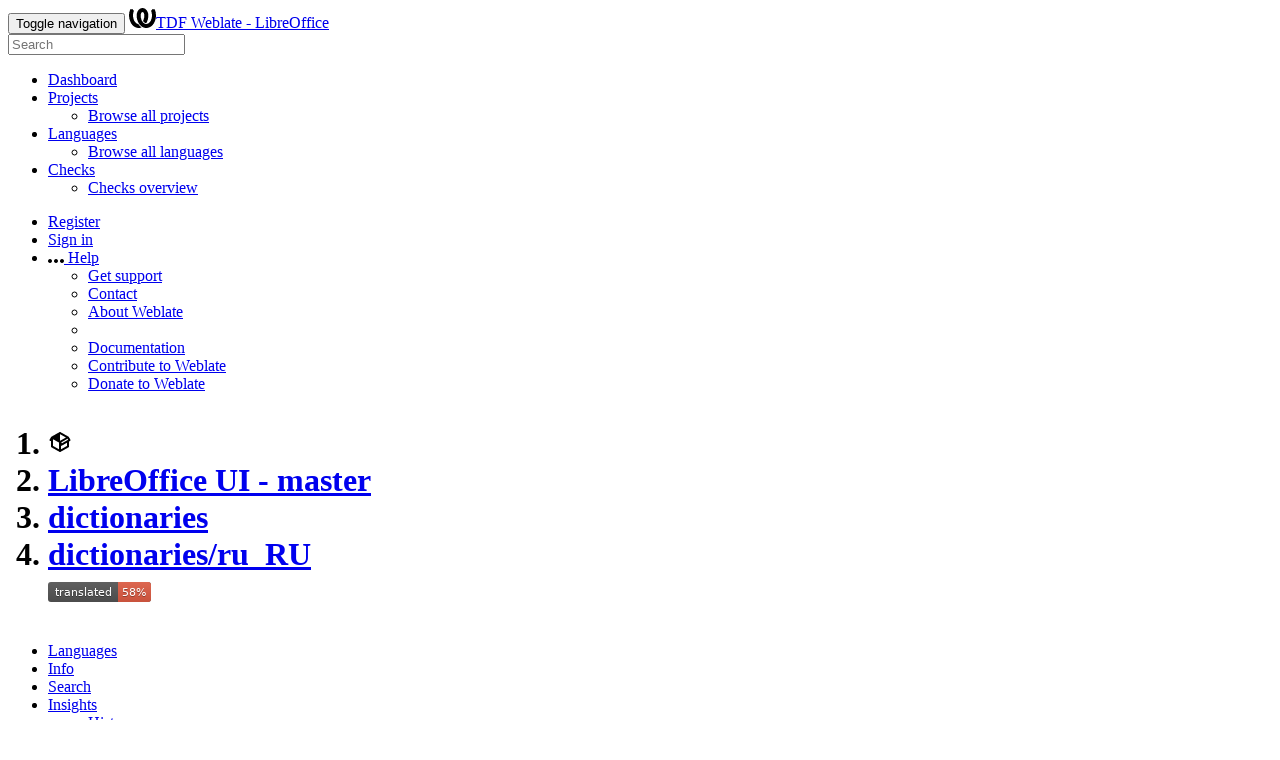

--- FILE ---
content_type: text/html; charset=utf-8
request_url: https://translations.documentfoundation.org/projects/libo_ui-master/dictionaries/dictionariesru_ru/
body_size: 717082
content:







<!DOCTYPE html>

<html lang="en"
      dir="ltr">
  <head>
    <meta http-equiv="X-UA-Compatible" content="IE=edge" />
    <meta name="referrer" content="origin" />
    <meta name="author" content="Michal Čihař" />
    <meta name="copyright" content="Copyright © Michal Čihař" />
    
    
      <meta name="monetization" content="$ilp.uphold.com/ENU7fREdeZi9" />
    

    <title>
  LibreOffice UI - master/dictionaries/dictionaries/ru_RU @ TDF Weblate - LibreOffice

</title>
    <meta name="description" content="LibreOffice UI - master is being translated into 162 languages using Weblate. Join the translation or start translating your own project." />
    <meta name="twitter:card" content="summary_large_image" />

    
    

    
      <link rel="alternate"
            type="application/rss+xml"
            title="RSS feed"
            href="/exports/rss/libo_ui-master/dictionaries/dictionariesru_ru/" />
      <meta property="og:image"
            content="https://translations.documentfoundation.org/widget/libo_ui-master/dictionaries/dictionariesru_ru/open-graph.png" />
    

    

    


<link rel="stylesheet" href="/static/CACHE/css/output.613d9ac9784a.css" type="text/css"><link rel="stylesheet" href="/static/CACHE/css/output.1d869fed54d2.css" type="text/css" media="(prefers-color-scheme: dark)">



    <script src="/js/i18n/" defer></script>
    <script src="/static/CACHE/js/output.6758d6ae521e.js" defer></script>

    

    <link rel="image_src" type="image/png" href="/static/weblate-128.png" />
    <link rel="icon" type="image/png" sizes="32x32" href="/static/logo-32.png">
    <link rel="icon" type="image/png" sizes="16x16" href="/static/logo-16.png">
    <link rel="apple-touch-icon" sizes="180x180" href="/static/weblate-180.png" />
    <link rel="mask-icon" href="/static/weblate-black.svg" color="#144d3f">
    <meta name="msapplication-TileColor" content="#144d3f">
    <meta name="msapplication-config" content="/browserconfig.xml">
    <link rel="manifest" href="/site.webmanifest">
    
    
    <meta name="theme-color" content="#144d3f">

    <meta name="viewport" content="width=device-width, initial-scale=1" />
    <meta property="og:site_name" content="TDF Weblate - LibreOffice" />
    <meta property="og:title"
          content="LibreOffice UI - master/dictionaries/dictionaries/ru_RU" />
    <meta property="og:description" content="LibreOffice UI - master is being translated into 162 languages using Weblate. Join the translation or start translating your own project." />

    

    

  </head>

  <body data-theme="auto"
        >
    <div id="popup-alerts"></div>
    <header>
      <nav class="navbar navbar-default navbar-static-top navbar-inverse"
           role="navigation">
        <div class="container-fluid">
          <!-- Brand and toggle get grouped for better mobile display -->
          <div class="navbar-header">
            <button type="button"
                    class="navbar-toggle"
                    data-toggle="collapse"
                    data-target="#wl-navbar-main"
                    id="navbar-toggle">
              <span class="sr-only">Toggle navigation</span>
              <span class="icon-bar"></span>
              <span class="icon-bar"></span>
              <span class="icon-bar"></span>
            </button>
            

<a class="navbar-brand" href="/"><svg width="27" height="20" version="1.1" viewBox="0 0 27 20" xmlns="http://www.w3.org/2000/svg"><path d="m13.505 4.028c-0.0017-4e-5 -0.0034-7.5e-5 -5e-3 -1.05e-4 -0.0017 3e-5 -0.0034 6.5e-5 -5e-3 1.05e-4 -0.11025-0.0015-0.22073 0.01793-0.32591 0.06238-0.59671 0.25261-0.9728 0.90036-1.2087 1.5476-0.20481 0.56175-0.29546 1.1651-0.29679 1.7605l-0.0016 0.07791c-0.0019 0.03033-0.0043 0.06055-0.0075 0.09067 0.02191 1.5184 0.30756 3.048 0.90819 4.445 0.67267 1.5645 1.7419 3.0037 3.2516 3.6616 1.1389 0.49637 2.4014 0.37928 3.4336-0.20534 1.2816-0.72588 2.2062-2.0094 2.8114-3.3878 1.2572-2.8648 1.2874-6.3574 0.03289-9.2972 1.2227-0.63339 1.22-1.8963 1.22-1.8963s1.1453 0.82078 2.4332 0.30544c1.715 4.0186 1.6736 8.75-0.13474 12.708-1.0572 2.3139-2.7738 4.3411-5.0202 5.384-1.9998 0.9286-4.3513 0.9518-6.3527 0.07963-1.7985-0.78402-3.2613-2.1966-4.3137-3.839-1.5242-2.3788-2.246-5.2748-2.2492-8.1286h0.01183c-9.01e-4 -0.03006-0.0013-0.06012-9.54e-4 -0.09024 0.02318-2.5663 1.0748-5.18 3.1841-6.5213 0.77462-0.49257 1.6798-0.77459 2.5936-0.78467 0.01046-8.1e-5 0.02122-1.32e-4 0.03183-1.51e-4 0.01379-1e-5 0.02811 4.4e-5 0.04191 1.51e-4 0.91371 0.01007 1.8189 0.2921 2.5936 0.78467 2.1093 1.3413 3.1609 3.9551 3.1841 6.5213 3.18e-4 0.03012-5.3e-5 0.06018-9.55e-4 0.09024h0.01183c-0.0031 2.7121-0.65515 5.4624-2.0282 7.7706-0.39383-2e-3 -0.78628-0.08215-1.1562-0.24339-0.83333-0.36312-1.5671-1.0489-2.1641-1.9768 0.17024-0.30266 0.32367-0.61606 0.46065-0.93466 0.60064-1.3969 0.88629-2.9266 0.90819-4.445-0.0032-0.03012-0.0057-0.06034-0.0075-0.09067l-0.0016-0.07792c-0.0013-0.59534-0.09198-1.1987-0.29679-1.7605-0.23595-0.64722-0.61204-1.295-1.2087-1.5476-0.10522-0.04446-0.21573-0.06389-0.32591-0.06255v1.8e-4zm-0.88468 15.396c-1.97 0.81042-4.258 0.76693-6.2107-0.13979-2.2465-1.043-3.963-3.0701-5.0202-5.384-1.8083-3.9579-1.8497-8.6893-0.13474-12.708 1.2879 0.51534 2.4332-0.30544 2.4332-0.30544s-0.0027 1.2629 1.22 1.8963c-1.2545 2.9398-1.2243 6.4325 0.03289 9.2972 0.60525 1.3784 1.5298 2.662 2.8114 3.3878 0.45742 0.25906 0.96005 0.42632 1.4771 0.48907 0.0019 3e-3 0.0038 6e-3 0.0057 9e-3 0.91308 1.425 2.0633 2.6126 3.3853 3.4577z"/></svg>TDF Weblate - LibreOffice</a>

          </div>

          <!-- Collect the nav links, forms, and other content for toggling -->
          <div class="collapse navbar-collapse" id="wl-navbar-main">
            <form class="navbar-form navbar-left">
              <div class="form-group">
                <input type="text"
                       class="form-control"
                       id="sitewide-search"
                       placeholder="Search">
              </div>
            </form>
            <ul class="nav navbar-nav">
              <li>
                <a href="/">Dashboard</a>
              </li>
              <li class="dropdown">
                <a href="#" class="dropdown-toggle" data-toggle="dropdown" id="projects-menu">Projects <b class="caret"></b></a>
                <ul class="dropdown-menu">
                  
                  
                  <li>
                    <a href="/projects/">Browse all projects</a>
                  </li>
                </ul>
              </li>
              
                <li class="dropdown">
                  <a href="#" class="dropdown-toggle" data-toggle="dropdown" id="languages-menu">Languages <b class="caret"></b></a>
                  <ul class="dropdown-menu">
                    
                    
                    <li>
                      <a href="/languages/">Browse all languages</a>
                    </li>
                  </ul>
                </li>
                <li class="dropdown">
                  <a href="#" class="dropdown-toggle" data-toggle="dropdown" id="checks-menu">Checks <b class="caret"></b></a>
                  <ul class="dropdown-menu">
                    
                    
                    <li>
                      <a href="/checks/">Checks overview</a>
                    </li>
                  </ul>
                </li>
              
            </ul>
            <ul class="nav navbar-nav navbar-right flip">

              
              
                
                
              

              
              
                
                  <li>
                    <a class="button" id="register-button" href="/accounts/register/">Register</a>
                  </li>
                
                <li>
                  <a class="button"
                     id="login-button"
                     href="/accounts/login/?next=/projects/libo_ui-master/dictionaries/dictionariesru_ru/">Sign in</a>
                </li>
              

              
              

              
              

              
              <li class="dropdown">
                <a href="#"
                   class="dropdown-toggle"
                   data-toggle="dropdown"
                   title="Help">
                  <span class="hidden-xs"><svg width="16" height="4" version="1.1" viewBox="0 0 16 4" xmlns="http://www.w3.org/2000/svg"><path d="m12 2c0-1.1046 0.89543-2 2-2s2 0.89543 2 2-0.89543 2-2 2-2-0.89543-2-2zm-6 0c0-1.1046 0.89543-2 2-2s2 0.89543 2 2-0.89543 2-2 2-2-0.89543-2-2zm-6 0c0-1.1046 0.89543-2 2-2s2 0.89543 2 2-0.89543 2-2 2-2-0.89543-2-2z"/></svg></span>
                  <span class="visible-xs-inline">
                    Help
                    <b class="caret"></b>
                  </span>
                </a>
                <ul class="dropdown-menu">
                  
                    <li>
                      <a href="https://weblate.org/support/">Get support</a>
                    </li>
                  
                  
                  <li>
                    <a href="/contact/">Contact</a>
                  </li>
                  <li>
                    <a href="/about/">About Weblate</a>
                  </li>
                  <li role="separator" class="divider"></li>
                  <li>
                    <a href="https://docs.weblate.org/en/weblate-5.10.1/index.html">Documentation</a>
                  </li>
                  <li>
                    <a href="https://weblate.org/contribute/">Contribute to Weblate</a>
                  </li>
                  <li>
                    <a href="/donate/">Donate to Weblate</a>
                  </li>
                </ul>
              </li>
            </ul>
          </div>
        </div>
      </nav>
      
        <h1>
          <ol class="breadcrumb">
            <li class="bread-icon"><svg width="24" height="24" version="1.1" viewBox="0 0 24 24" xmlns="http://www.w3.org/2000/svg"><path d="m2 10.96c-0.5-0.28-0.65-0.89-0.37-1.37l1.5-2.59c0.11-0.2 0.28-0.34 0.47-0.42l7.83-4.4c0.16-0.12 0.36-0.18 0.57-0.18s0.41 0.06 0.57 0.18l7.9 4.44c0.19 0.1 0.35 0.26 0.44 0.46l1.45 2.52c0.28 0.48 0.11 1.09-0.36 1.36l-1 0.58v4.96c0 0.38-0.21 0.71-0.53 0.88l-7.9 4.44c-0.16 0.12-0.36 0.18-0.57 0.18s-0.41-0.06-0.57-0.18l-7.9-4.44c-0.32-0.17-0.53-0.5-0.53-0.88v-5.54c-0.3 0.17-0.68 0.18-1 0m10-6.81v6.7l5.96-3.35-5.96-3.35m-7 11.76 6 3.38v-6.71l-6-3.37v6.7m14 0v-3.22l-5 2.9c-0.33 0.18-0.7 0.17-1 0.01v3.69l6-3.38m-5.15-2.55 6.28-3.63-0.58-1.01-6.28 3.63 0.58 1.01z"/></svg></li>
            
  <li><a href="/projects/libo_ui-master/">LibreOffice UI - master</a></li>
<li><a href="/projects/libo_ui-master/dictionaries/">dictionaries</a></li>
<li><a href="/projects/libo_ui-master/dictionaries/dictionariesru_ru/">dictionaries/ru_RU</a></li>

  <a class="pull-right flip" href="https://translations.documentfoundation.org/widgets/libo_ui-master/?component=108">
    <img src="/widget/libo_ui-master/dictionaries/dictionariesru_ru/svg-badge.svg?native=1" />
  </a>


          </ol>
          <div class="clearfix"></div>
        </h1>
      

    </header>

    <div class="main-content 
       ">

      

      

      

      

      

  

  




















  





  
  
  
  
  

  <ul class="nav nav-pills">
    <li class="active">
      <a href="#translations" data-toggle="tab">Languages</a>
    </li>
    <li>
      <a href="#information" data-toggle="tab">Info</a>
    </li>
    
    <li>
      <a href="#search" data-toggle="tab">Search</a>
    </li>
    <li class="dropdown">
      <a class="dropdown-toggle" data-toggle="dropdown" href="#">
        Insights <span class="caret"></span>
      </a>
      <ul class="dropdown-menu">
        <li>
          <a href="#history" data-toggle="tab">History</a>
        </li>
        <li>
          <a href="/api/components/libo_ui-master/dictionaries%25252Fdictionariesru_ru/statistics/?format=csv">Download language statistics (CSV)</a>
        </li>
        <li>
          <a href="/api/components/libo_ui-master/dictionaries%25252Fdictionariesru_ru/statistics/?format=json-flat">Download language statistics (JSON)</a>
        </li>
        
      </ul>
    </li>
    <li class="dropdown">
      <a class="dropdown-toggle" data-toggle="dropdown" href="#">
        Files <span class="caret"></span>
      </a>
      <ul class="dropdown-menu">
        <li>
          <a href="/download/libo_ui-master/dictionaries/dictionariesru_ru/?format=zip"
             title="Download for offline translation.">Download translation files as ZIP file</a>
        </li>
        <li>
          <a href="/download/libo_ui-master/dictionaries/dictionariesru_ru/?format=zip:csv"
             title="Download for offline translation.">Download translations as CSV in a ZIP file</a>
        </li>
        <li>
          <a href="/download/libo_ui-master/dictionaries/dictionariesru_ru/?format=zip:xliff11"
             title="Download for offline translation.">Download translations as XLIFF 1.1 in a ZIP file</a>
        </li>
        <li>
          <a href="/download/libo_ui-master/dictionaries/dictionariesru_ru/?format=zip:xlsx"
             title="Download for offline translation.">Download translations as XLSX in a ZIP file</a>
        </li>
      </ul>
    </li>
    <li class="dropdown">
      <a class="dropdown-toggle" data-toggle="dropdown" href="#">
        Tools <span class="caret"></span>
      </a>
      <ul class="dropdown-menu">
        
        
        <li>
          <a href="/data/libo_ui-master/">Data exports</a>
        </li>
        <li>
          <a href="/checks/-/libo_ui-master/dictionaries/dictionariesru_ru/">Failing checks</a>
        </li>
        <li>
          <a href="/matrix/libo_ui-master/dictionaries/dictionariesru_ru/">Matrix view</a>
        </li>
        
      </ul>
    </li>
    
    


  <li class="dropdown">
    <a class="dropdown-toggle" data-toggle="dropdown" href="#">
      Share <span class="caret"></span>
    </a>
    <ul class="dropdown-menu">
      
        <li>
          <a href="https://www.facebook.com/sharer.php?u=https://translations.documentfoundation.org/engage/libo_ui-master/">Share on Facebook</a>
        </li>
        <li>
          <a href="https://x.com/share?text=Translate LibreOffice UI - master/dictionaries/dictionaries/ru_RU using %23Weblate at https://translations.documentfoundation.org/engage/libo_ui-master/!">Share on X</a>
        </li>
        
          
        
        <li>
          <a href="https://translations.documentfoundation.org/engage/libo_ui-master/">Engage page</a>
        </li>
        <li>
          <a href="https://translations.documentfoundation.org/widgets/libo_ui-master/?component=108">Status widgets</a>
        </li>
      
    </ul>
  </li>


  </ul>


  <div class="tab-content">
    <div class="tab-pane active" id="translations">

      






  <table  class="sort table progress-table autocolspan table-listing" >
    
      <thead class="sticky-header">
        <tr>
          <th class="sort-skip">
            
              
            
          </th>
          <th title="Sort this column" class="sort-cell">
            
              Language
              <span class="sort-icon " />
              
          </th>
          
          <th title="Sort this column" class="number sort-cell">
            
              Translated
              <span class="sort-icon " />
              
          </th>
          <th title="Sort this column" class="number zero-width-640 sort-cell">
            
              Unfinished
              <span class="sort-icon " />
              
          </th>
          <th title="Sort this column" class="number zero-width-720 sort-cell">
            
              Unfinished words
              <span class="sort-icon " />
              
          </th>
          <th title="Sort this column" class="number zero-width-1200 sort-cell">
            
              Unfinished characters
              <span class="sort-icon " />
              
          </th>
          <th title="Sort this column" class="number zero-width-1400 sort-cell">
            
              Untranslated
              <span class="sort-icon " />
              
          </th>
          <th title="Sort this column" class="number zero-width-768 sort-cell">
            
              Checks
              <span class="sort-icon " />
              
          </th>
          <th title="Sort this column" class="number zero-width-900 sort-cell">
            
              Suggestions
              <span class="sort-icon " />
              
          </th>
          <th title="Sort this column" class="number zero-width-1000 sort-cell">
            
              Comments
              <span class="sort-icon " />
              
          </th>
        </tr>
      </thead>
    


    <tbody>
      
      
      
      
        
        
        
        
        <tr id="375e2d36-79332">
          <td class="actions" rowspan="2">
            

              
                <a href="/translate/libo_ui-master/dictionaries/dictionariesru_ru/en/"
                   class="btn btn-link green"
                   title="Translate"
                   alt="Translate"><svg width="18" height="18" version="1.1" viewBox="0 0 18 18" xmlns="http://www.w3.org/2000/svg"><path d="m-0.00125 14.251v3.75h3.75l11.06-11.06-3.75-3.75zm17.71-10.21c0.39-0.39 0.39-1.02 0-1.41l-2.34-2.34c-0.39-0.39-1.02-0.39-1.41 0l-1.83 1.83 3.75 3.75z"/></svg></a>
              

            
          </td>
          <th class="object-link">
            
              
            

            
              <a href="/projects/libo_ui-master/dictionaries/dictionariesru_ru/en/">
                English
              </a>
            
            <span class="state-icon " title="This language is used for source strings." alt="This language is used for source strings."><svg width="14" height="14" version="1.1" viewBox="0 0 14 14" xmlns="http://www.w3.org/2000/svg"><path d="m4.83 8.62c0.71262 0.54849 1.1718 1.41 1.1718 2.3788 0 1.6569-1.3431 3-3 3s-3-1.3431-3-3c0-1.3062 0.83481-2.4175 2-2.8293v-2.3414c-1.1652-0.41184-2-1.5231-2-2.8293 0-1.6569 1.3431-3 3-3s3 1.3431 3 3c0 1.3062-0.83481 2.4175-2 2.8293v0.96939c0.21975-0.10711 0.45312-0.19274 0.69775-0.2539l3.7661-0.94153c-0.29379-0.46376-0.46388-1.0136-0.46388-1.6033 0-1.6569 1.3431-3 3-3s3 1.3431 3 3-1.3431 3-3 3c-0.192 0-0.37978-0.018-0.56175-0.0525-0.33863 0.22987-0.72111 0.404-1.136 0.50772l-4.1194 1.0299c-0.12553 0.0314-0.24429 0.0775-0.35464 0.13614zm-1.8282 3.3788c0.55228 0 1-0.44772 1-1s-0.44772-1-1-1-1 0.44772-1 1 0.44772 1 1 1zm0-8c0.55228 0 1-0.44772 1-1s-0.44772-1-1-1-1 0.44772-1 1 0.44772 1 1 1zm8 1c0.55228 0 1-0.44772 1-1s-0.44772-1-1-1-1 0.44772-1 1 0.44772 1 1 1z" fill="#2a3744"/></svg></span>
<span class="state-icon " title="This component is linked to the LibreOffice UI - master/instsetoo_native/inc_openoffice/windows/msi_languages repository." alt="This component is linked to the LibreOffice UI - master/instsetoo_native/inc_openoffice/windows/msi_languages repository."><svg xmlns="http://www.w3.org/2000/svg" width="14" height="14" version="1.1" viewBox="0 0 14 14"><path fill="#2a3744" stroke-width=".87" d="m4.3893 4.3022h1.7405v-1.6534h-1.7405c-2.4031 0-4.3512 1.9481-4.3512 4.3512s1.9481 4.3512 4.3512 4.3512h1.7405v-1.6534h-1.7405c-1.4881 0-2.6977-1.2096-2.6977-2.6977s1.2096-2.6977 2.6977-2.6977zm5.2214 3.5679v-1.7405h-5.2214v1.7405zm0-5.2214h-1.7405v1.6534h1.7405c1.4881 0 2.6977 1.2096 2.6977 2.6977s-1.2096 2.6977-2.6977 2.6977h-1.7405v1.6534h1.7405c2.4031 0 4.3512-1.9481 4.3512-4.3512s-1.9481-4.3512-4.3512-4.3512z"/></svg></span> <span title="Mozilla Public License 2.0" class="license badge">MPL-2.0</span>
            
          </th>
          

          
            
        <td class="number None" data-value="100.000000" title="1 of 1">
            <a href="/translate/libo_ui-master/dictionaries/dictionariesru_ru/en/?q=state:>=translated">
            <span class="green" title="Completed translation with 1 string"><svg width="24" height="24" version="1.1" viewBox="0 0 24 24" xmlns="http://www.w3.org/2000/svg"><path d="M9,20.42L2.79,14.21L5.62,11.38L9,14.77L18.88,4.88L21.71,7.71L9,20.42Z"/></svg></span>
            </a>
        </td>
        
          
          
            
        <td class="number zero-width-640" data-value="0">
            
            <span class="sr-only">0</span>
            
        </td>
        
            
        <td class="number zero-width-720" data-value="0">
            
            <span class="sr-only">0</span>
            
        </td>
        
            
        <td class="number zero-width-1200" data-value="0">
            
            <span class="sr-only">0</span>
            
        </td>
        
            
        <td class="number zero-width-1400" data-value="0">
            
            <span class="sr-only">0</span>
            
        </td>
        
            
        <td class="number zero-width-768" data-value="0">
            
            <span class="sr-only">0</span>
            
        </td>
        
            
        <td class="number zero-width-900" data-value="0">
            
            <span class="sr-only">0</span>
            
        </td>
        
            
        <td class="number zero-width-1000" data-value="0">
            
            <span class="sr-only">0</span>
            
        </td>
        
          
        </tr>
        <tr data-parent="375e2d36-79332">
          <td colspan="7" class="progress-row autocolspan"><div class="progress" title="Needs attention">
            <div class="progress-bar progress-bar-success"
                role="progressbar"
                aria-valuenow="100.0"
                aria-valuemin="0"
                aria-valuemax="100"
                style="width: 100.0%"
                title="Translated without any problems"></div>
            </div></td>
        </tr>
      
        
        
        
        
        <tr id="375e2d36-19099">
          <td class="actions" rowspan="2">
            

              
                <a href="/translate/libo_ui-master/dictionaries/dictionariesru_ru/ab/"
                   class="btn btn-link green"
                   title="Translate"
                   alt="Translate"><svg width="18" height="18" version="1.1" viewBox="0 0 18 18" xmlns="http://www.w3.org/2000/svg"><path d="m-0.00125 14.251v3.75h3.75l11.06-11.06-3.75-3.75zm17.71-10.21c0.39-0.39 0.39-1.02 0-1.41l-2.34-2.34c-0.39-0.39-1.02-0.39-1.41 0l-1.83 1.83 3.75 3.75z"/></svg></a>
              

            
          </td>
          <th class="object-link">
            
              
            

            
              <a href="/projects/libo_ui-master/dictionaries/dictionariesru_ru/ab/">
                Abkhazian
              </a>
            
            <span class="state-icon " title="This component is linked to the LibreOffice UI - master/instsetoo_native/inc_openoffice/windows/msi_languages repository." alt="This component is linked to the LibreOffice UI - master/instsetoo_native/inc_openoffice/windows/msi_languages repository."><svg xmlns="http://www.w3.org/2000/svg" width="14" height="14" version="1.1" viewBox="0 0 14 14"><path fill="#2a3744" stroke-width=".87" d="m4.3893 4.3022h1.7405v-1.6534h-1.7405c-2.4031 0-4.3512 1.9481-4.3512 4.3512s1.9481 4.3512 4.3512 4.3512h1.7405v-1.6534h-1.7405c-1.4881 0-2.6977-1.2096-2.6977-2.6977s1.2096-2.6977 2.6977-2.6977zm5.2214 3.5679v-1.7405h-5.2214v1.7405zm0-5.2214h-1.7405v1.6534h1.7405c1.4881 0 2.6977 1.2096 2.6977 2.6977s-1.2096 2.6977-2.6977 2.6977h-1.7405v1.6534h1.7405c2.4031 0 4.3512-1.9481 4.3512-4.3512s-1.9481-4.3512-4.3512-4.3512z"/></svg></span> <span title="Mozilla Public License 2.0" class="license badge">MPL-2.0</span>
            
          </th>
          

          
            
        <td class="number None" data-value="100.000000" title="1 of 1">
            <a href="/translate/libo_ui-master/dictionaries/dictionariesru_ru/ab/?q=state:>=translated">
            <span class="green" title="Completed translation with 1 string"><svg width="24" height="24" version="1.1" viewBox="0 0 24 24" xmlns="http://www.w3.org/2000/svg"><path d="M9,20.42L2.79,14.21L5.62,11.38L9,14.77L18.88,4.88L21.71,7.71L9,20.42Z"/></svg></span>
            </a>
        </td>
        
          
          
            
        <td class="number zero-width-640" data-value="0">
            
            <span class="sr-only">0</span>
            
        </td>
        
            
        <td class="number zero-width-720" data-value="0">
            
            <span class="sr-only">0</span>
            
        </td>
        
            
        <td class="number zero-width-1200" data-value="0">
            
            <span class="sr-only">0</span>
            
        </td>
        
            
        <td class="number zero-width-1400" data-value="0">
            
            <span class="sr-only">0</span>
            
        </td>
        
            
        <td class="number zero-width-768" data-value="0">
            
            <span class="sr-only">0</span>
            
        </td>
        
            
        <td class="number zero-width-900" data-value="0">
            
            <span class="sr-only">0</span>
            
        </td>
        
            
        <td class="number zero-width-1000" data-value="0">
            
            <span class="sr-only">0</span>
            
        </td>
        
          
        </tr>
        <tr data-parent="375e2d36-19099">
          <td colspan="7" class="progress-row autocolspan"><div class="progress" title="Needs attention">
            <div class="progress-bar progress-bar-success"
                role="progressbar"
                aria-valuenow="100.0"
                aria-valuemin="0"
                aria-valuemax="100"
                style="width: 100.0%"
                title="Translated without any problems"></div>
            </div></td>
        </tr>
      
        
        
        
        
        <tr id="375e2d36-19100">
          <td class="actions" rowspan="2">
            

              
                <a href="/translate/libo_ui-master/dictionaries/dictionariesru_ru/af/"
                   class="btn btn-link green"
                   title="Translate"
                   alt="Translate"><svg width="18" height="18" version="1.1" viewBox="0 0 18 18" xmlns="http://www.w3.org/2000/svg"><path d="m-0.00125 14.251v3.75h3.75l11.06-11.06-3.75-3.75zm17.71-10.21c0.39-0.39 0.39-1.02 0-1.41l-2.34-2.34c-0.39-0.39-1.02-0.39-1.41 0l-1.83 1.83 3.75 3.75z"/></svg></a>
              

            
          </td>
          <th class="object-link">
            
              
            

            
              <a href="/projects/libo_ui-master/dictionaries/dictionariesru_ru/af/">
                Afrikaans
              </a>
            
            <span class="state-icon " title="This component is linked to the LibreOffice UI - master/instsetoo_native/inc_openoffice/windows/msi_languages repository." alt="This component is linked to the LibreOffice UI - master/instsetoo_native/inc_openoffice/windows/msi_languages repository."><svg xmlns="http://www.w3.org/2000/svg" width="14" height="14" version="1.1" viewBox="0 0 14 14"><path fill="#2a3744" stroke-width=".87" d="m4.3893 4.3022h1.7405v-1.6534h-1.7405c-2.4031 0-4.3512 1.9481-4.3512 4.3512s1.9481 4.3512 4.3512 4.3512h1.7405v-1.6534h-1.7405c-1.4881 0-2.6977-1.2096-2.6977-2.6977s1.2096-2.6977 2.6977-2.6977zm5.2214 3.5679v-1.7405h-5.2214v1.7405zm0-5.2214h-1.7405v1.6534h1.7405c1.4881 0 2.6977 1.2096 2.6977 2.6977s-1.2096 2.6977-2.6977 2.6977h-1.7405v1.6534h1.7405c2.4031 0 4.3512-1.9481 4.3512-4.3512s-1.9481-4.3512-4.3512-4.3512z"/></svg></span> <span title="Mozilla Public License 2.0" class="license badge">MPL-2.0</span>
            
          </th>
          

          
            
        <td class="number None" data-value="100.000000" title="1 of 1">
            <a href="/translate/libo_ui-master/dictionaries/dictionariesru_ru/af/?q=state:>=translated">
            <span class="green" title="Completed translation with 1 string"><svg width="24" height="24" version="1.1" viewBox="0 0 24 24" xmlns="http://www.w3.org/2000/svg"><path d="M9,20.42L2.79,14.21L5.62,11.38L9,14.77L18.88,4.88L21.71,7.71L9,20.42Z"/></svg></span>
            </a>
        </td>
        
          
          
            
        <td class="number zero-width-640" data-value="0">
            
            <span class="sr-only">0</span>
            
        </td>
        
            
        <td class="number zero-width-720" data-value="0">
            
            <span class="sr-only">0</span>
            
        </td>
        
            
        <td class="number zero-width-1200" data-value="0">
            
            <span class="sr-only">0</span>
            
        </td>
        
            
        <td class="number zero-width-1400" data-value="0">
            
            <span class="sr-only">0</span>
            
        </td>
        
            
        <td class="number zero-width-768" data-value="0">
            
            <span class="sr-only">0</span>
            
        </td>
        
            
        <td class="number zero-width-900" data-value="0">
            
            <span class="sr-only">0</span>
            
        </td>
        
            
        <td class="number zero-width-1000" data-value="0">
            
            <span class="sr-only">0</span>
            
        </td>
        
          
        </tr>
        <tr data-parent="375e2d36-19100">
          <td colspan="7" class="progress-row autocolspan"><div class="progress" title="Needs attention">
            <div class="progress-bar progress-bar-success"
                role="progressbar"
                aria-valuenow="100.0"
                aria-valuemin="0"
                aria-valuemax="100"
                style="width: 100.0%"
                title="Translated without any problems"></div>
            </div></td>
        </tr>
      
        
        
        
        
        <tr id="375e2d36-19198">
          <td class="actions" rowspan="2">
            

              
                <a href="/translate/libo_ui-master/dictionaries/dictionariesru_ru/sq/"
                   class="btn btn-link green"
                   title="Translate"
                   alt="Translate"><svg width="18" height="18" version="1.1" viewBox="0 0 18 18" xmlns="http://www.w3.org/2000/svg"><path d="m-0.00125 14.251v3.75h3.75l11.06-11.06-3.75-3.75zm17.71-10.21c0.39-0.39 0.39-1.02 0-1.41l-2.34-2.34c-0.39-0.39-1.02-0.39-1.41 0l-1.83 1.83 3.75 3.75z"/></svg></a>
              

            
          </td>
          <th class="object-link">
            
              
            

            
              <a href="/projects/libo_ui-master/dictionaries/dictionariesru_ru/sq/">
                Albanian
              </a>
            
            <span class="state-icon " title="This component is linked to the LibreOffice UI - master/instsetoo_native/inc_openoffice/windows/msi_languages repository." alt="This component is linked to the LibreOffice UI - master/instsetoo_native/inc_openoffice/windows/msi_languages repository."><svg xmlns="http://www.w3.org/2000/svg" width="14" height="14" version="1.1" viewBox="0 0 14 14"><path fill="#2a3744" stroke-width=".87" d="m4.3893 4.3022h1.7405v-1.6534h-1.7405c-2.4031 0-4.3512 1.9481-4.3512 4.3512s1.9481 4.3512 4.3512 4.3512h1.7405v-1.6534h-1.7405c-1.4881 0-2.6977-1.2096-2.6977-2.6977s1.2096-2.6977 2.6977-2.6977zm5.2214 3.5679v-1.7405h-5.2214v1.7405zm0-5.2214h-1.7405v1.6534h1.7405c1.4881 0 2.6977 1.2096 2.6977 2.6977s-1.2096 2.6977-2.6977 2.6977h-1.7405v1.6534h1.7405c2.4031 0 4.3512-1.9481 4.3512-4.3512s-1.9481-4.3512-4.3512-4.3512z"/></svg></span> <span title="Mozilla Public License 2.0" class="license badge">MPL-2.0</span>
            
          </th>
          

          
            
        <td class="number None" data-value="100.000000" title="1 of 1">
            <a href="/translate/libo_ui-master/dictionaries/dictionariesru_ru/sq/?q=state:>=translated">
            <span class="green" title="Completed translation with 1 string"><svg width="24" height="24" version="1.1" viewBox="0 0 24 24" xmlns="http://www.w3.org/2000/svg"><path d="M9,20.42L2.79,14.21L5.62,11.38L9,14.77L18.88,4.88L21.71,7.71L9,20.42Z"/></svg></span>
            </a>
        </td>
        
          
          
            
        <td class="number zero-width-640" data-value="0">
            
            <span class="sr-only">0</span>
            
        </td>
        
            
        <td class="number zero-width-720" data-value="0">
            
            <span class="sr-only">0</span>
            
        </td>
        
            
        <td class="number zero-width-1200" data-value="0">
            
            <span class="sr-only">0</span>
            
        </td>
        
            
        <td class="number zero-width-1400" data-value="0">
            
            <span class="sr-only">0</span>
            
        </td>
        
            
        <td class="number zero-width-768" data-value="0">
            
            <span class="sr-only">0</span>
            
        </td>
        
            
        <td class="number zero-width-900" data-value="0">
            
            <span class="sr-only">0</span>
            
        </td>
        
            
        <td class="number zero-width-1000" data-value="0">
            
            <span class="sr-only">0</span>
            
        </td>
        
          
        </tr>
        <tr data-parent="375e2d36-19198">
          <td colspan="7" class="progress-row autocolspan"><div class="progress" title="Needs attention">
            <div class="progress-bar progress-bar-success"
                role="progressbar"
                aria-valuenow="100.0"
                aria-valuemin="0"
                aria-valuemax="100"
                style="width: 100.0%"
                title="Translated without any problems"></div>
            </div></td>
        </tr>
      
        
        
        
        
        <tr id="375e2d36-19101">
          <td class="actions" rowspan="2">
            

              
                <a href="/translate/libo_ui-master/dictionaries/dictionariesru_ru/am/"
                   class="btn btn-link green"
                   title="Translate"
                   alt="Translate"><svg width="18" height="18" version="1.1" viewBox="0 0 18 18" xmlns="http://www.w3.org/2000/svg"><path d="m-0.00125 14.251v3.75h3.75l11.06-11.06-3.75-3.75zm17.71-10.21c0.39-0.39 0.39-1.02 0-1.41l-2.34-2.34c-0.39-0.39-1.02-0.39-1.41 0l-1.83 1.83 3.75 3.75z"/></svg></a>
              

            
          </td>
          <th class="object-link">
            
              
            

            
              <a href="/projects/libo_ui-master/dictionaries/dictionariesru_ru/am/">
                Amharic
              </a>
            
            <span class="state-icon " title="This component is linked to the LibreOffice UI - master/instsetoo_native/inc_openoffice/windows/msi_languages repository." alt="This component is linked to the LibreOffice UI - master/instsetoo_native/inc_openoffice/windows/msi_languages repository."><svg xmlns="http://www.w3.org/2000/svg" width="14" height="14" version="1.1" viewBox="0 0 14 14"><path fill="#2a3744" stroke-width=".87" d="m4.3893 4.3022h1.7405v-1.6534h-1.7405c-2.4031 0-4.3512 1.9481-4.3512 4.3512s1.9481 4.3512 4.3512 4.3512h1.7405v-1.6534h-1.7405c-1.4881 0-2.6977-1.2096-2.6977-2.6977s1.2096-2.6977 2.6977-2.6977zm5.2214 3.5679v-1.7405h-5.2214v1.7405zm0-5.2214h-1.7405v1.6534h1.7405c1.4881 0 2.6977 1.2096 2.6977 2.6977s-1.2096 2.6977-2.6977 2.6977h-1.7405v1.6534h1.7405c2.4031 0 4.3512-1.9481 4.3512-4.3512s-1.9481-4.3512-4.3512-4.3512z"/></svg></span> <span title="Mozilla Public License 2.0" class="license badge">MPL-2.0</span>
            
          </th>
          

          
            
        <td class="number None" data-value="100.000000" title="1 of 1">
            <a href="/translate/libo_ui-master/dictionaries/dictionariesru_ru/am/?q=state:>=translated">
            <span class="green" title="Completed translation with 1 string"><svg width="24" height="24" version="1.1" viewBox="0 0 24 24" xmlns="http://www.w3.org/2000/svg"><path d="M9,20.42L2.79,14.21L5.62,11.38L9,14.77L18.88,4.88L21.71,7.71L9,20.42Z"/></svg></span>
            </a>
        </td>
        
          
          
            
        <td class="number zero-width-640" data-value="0">
            
            <span class="sr-only">0</span>
            
        </td>
        
            
        <td class="number zero-width-720" data-value="0">
            
            <span class="sr-only">0</span>
            
        </td>
        
            
        <td class="number zero-width-1200" data-value="0">
            
            <span class="sr-only">0</span>
            
        </td>
        
            
        <td class="number zero-width-1400" data-value="0">
            
            <span class="sr-only">0</span>
            
        </td>
        
            
        <td class="number zero-width-768" data-value="0">
            
            <span class="sr-only">0</span>
            
        </td>
        
            
        <td class="number zero-width-900" data-value="0">
            
            <span class="sr-only">0</span>
            
        </td>
        
            
        <td class="number zero-width-1000" data-value="0">
            
            <span class="sr-only">0</span>
            
        </td>
        
          
        </tr>
        <tr data-parent="375e2d36-19101">
          <td colspan="7" class="progress-row autocolspan"><div class="progress" title="Needs attention">
            <div class="progress-bar progress-bar-success"
                role="progressbar"
                aria-valuenow="100.0"
                aria-valuemin="0"
                aria-valuemax="100"
                style="width: 100.0%"
                title="Translated without any problems"></div>
            </div></td>
        </tr>
      
        
        
        
        
        <tr id="375e2d36-19103">
          <td class="actions" rowspan="2">
            

              
                <a href="/translate/libo_ui-master/dictionaries/dictionariesru_ru/anp/?q=state:&lt;translated"
                   class="btn btn-link green"
                   title="Translate"
                   alt="Translate"><svg width="18" height="18" version="1.1" viewBox="0 0 18 18" xmlns="http://www.w3.org/2000/svg"><path d="m-0.00125 14.251v3.75h3.75l11.06-11.06-3.75-3.75zm17.71-10.21c0.39-0.39 0.39-1.02 0-1.41l-2.34-2.34c-0.39-0.39-1.02-0.39-1.41 0l-1.83 1.83 3.75 3.75z"/></svg></a>
              

            
          </td>
          <th class="object-link">
            
              
            

            
              <a href="/projects/libo_ui-master/dictionaries/dictionariesru_ru/anp/">
                Angika
              </a>
            
            <span class="state-icon " title="This component is linked to the LibreOffice UI - master/instsetoo_native/inc_openoffice/windows/msi_languages repository." alt="This component is linked to the LibreOffice UI - master/instsetoo_native/inc_openoffice/windows/msi_languages repository."><svg xmlns="http://www.w3.org/2000/svg" width="14" height="14" version="1.1" viewBox="0 0 14 14"><path fill="#2a3744" stroke-width=".87" d="m4.3893 4.3022h1.7405v-1.6534h-1.7405c-2.4031 0-4.3512 1.9481-4.3512 4.3512s1.9481 4.3512 4.3512 4.3512h1.7405v-1.6534h-1.7405c-1.4881 0-2.6977-1.2096-2.6977-2.6977s1.2096-2.6977 2.6977-2.6977zm5.2214 3.5679v-1.7405h-5.2214v1.7405zm0-5.2214h-1.7405v1.6534h1.7405c1.4881 0 2.6977 1.2096 2.6977 2.6977s-1.2096 2.6977-2.6977 2.6977h-1.7405v1.6534h1.7405c2.4031 0 4.3512-1.9481 4.3512-4.3512s-1.9481-4.3512-4.3512-4.3512z"/></svg></span> <span title="Mozilla Public License 2.0" class="license badge">MPL-2.0</span>
            
          </th>
          

          
            
        <td class="number None" data-value="0.000000" title="0 of 1">
            <a href="/translate/libo_ui-master/dictionaries/dictionariesru_ru/anp/?q=state:>=translated">
            0%
            </a>
        </td>
        
          
          
            
        <td class="number zero-width-640" data-value="1">
            <a href="/translate/libo_ui-master/dictionaries/dictionariesru_ru/anp/?q=state:<translated">
            1
            </a>
        </td>
        
            
        <td class="number zero-width-720" data-value="9">
            <a href="/translate/libo_ui-master/dictionaries/dictionariesru_ru/anp/?q=state:<translated">
            9
            </a>
        </td>
        
            
        <td class="number zero-width-1200" data-value="78">
            <a href="/translate/libo_ui-master/dictionaries/dictionariesru_ru/anp/?q=state:<translated">
            78
            </a>
        </td>
        
            
        <td class="number zero-width-1400" data-value="1">
            <a href="/translate/libo_ui-master/dictionaries/dictionariesru_ru/anp/?q=state:empty">
            1
            </a>
        </td>
        
            
        <td class="number zero-width-768" data-value="0">
            
            <span class="sr-only">0</span>
            
        </td>
        
            
        <td class="number zero-width-900" data-value="0">
            
            <span class="sr-only">0</span>
            
        </td>
        
            
        <td class="number zero-width-1000" data-value="0">
            
            <span class="sr-only">0</span>
            
        </td>
        
          
        </tr>
        <tr data-parent="375e2d36-19103">
          <td colspan="7" class="progress-row autocolspan"><div class="progress" title="Needs attention"></div></td>
        </tr>
      
        
        
        
        
        <tr id="375e2d36-19104">
          <td class="actions" rowspan="2">
            

              
                <a href="/translate/libo_ui-master/dictionaries/dictionariesru_ru/ar/"
                   class="btn btn-link green"
                   title="Translate"
                   alt="Translate"><svg width="18" height="18" version="1.1" viewBox="0 0 18 18" xmlns="http://www.w3.org/2000/svg"><path d="m-0.00125 14.251v3.75h3.75l11.06-11.06-3.75-3.75zm17.71-10.21c0.39-0.39 0.39-1.02 0-1.41l-2.34-2.34c-0.39-0.39-1.02-0.39-1.41 0l-1.83 1.83 3.75 3.75z"/></svg></a>
              

            
          </td>
          <th class="object-link">
            
              
            

            
              <a href="/projects/libo_ui-master/dictionaries/dictionariesru_ru/ar/">
                Arabic
              </a>
            
            <span class="state-icon " title="This component is linked to the LibreOffice UI - master/instsetoo_native/inc_openoffice/windows/msi_languages repository." alt="This component is linked to the LibreOffice UI - master/instsetoo_native/inc_openoffice/windows/msi_languages repository."><svg xmlns="http://www.w3.org/2000/svg" width="14" height="14" version="1.1" viewBox="0 0 14 14"><path fill="#2a3744" stroke-width=".87" d="m4.3893 4.3022h1.7405v-1.6534h-1.7405c-2.4031 0-4.3512 1.9481-4.3512 4.3512s1.9481 4.3512 4.3512 4.3512h1.7405v-1.6534h-1.7405c-1.4881 0-2.6977-1.2096-2.6977-2.6977s1.2096-2.6977 2.6977-2.6977zm5.2214 3.5679v-1.7405h-5.2214v1.7405zm0-5.2214h-1.7405v1.6534h1.7405c1.4881 0 2.6977 1.2096 2.6977 2.6977s-1.2096 2.6977-2.6977 2.6977h-1.7405v1.6534h1.7405c2.4031 0 4.3512-1.9481 4.3512-4.3512s-1.9481-4.3512-4.3512-4.3512z"/></svg></span> <span title="Mozilla Public License 2.0" class="license badge">MPL-2.0</span>
            
          </th>
          

          
            
        <td class="number None" data-value="100.000000" title="1 of 1">
            <a href="/translate/libo_ui-master/dictionaries/dictionariesru_ru/ar/?q=state:>=translated">
            <span class="green" title="Completed translation with 1 string"><svg width="24" height="24" version="1.1" viewBox="0 0 24 24" xmlns="http://www.w3.org/2000/svg"><path d="M9,20.42L2.79,14.21L5.62,11.38L9,14.77L18.88,4.88L21.71,7.71L9,20.42Z"/></svg></span>
            </a>
        </td>
        
          
          
            
        <td class="number zero-width-640" data-value="0">
            
            <span class="sr-only">0</span>
            
        </td>
        
            
        <td class="number zero-width-720" data-value="0">
            
            <span class="sr-only">0</span>
            
        </td>
        
            
        <td class="number zero-width-1200" data-value="0">
            
            <span class="sr-only">0</span>
            
        </td>
        
            
        <td class="number zero-width-1400" data-value="0">
            
            <span class="sr-only">0</span>
            
        </td>
        
            
        <td class="number zero-width-768" data-value="0">
            
            <span class="sr-only">0</span>
            
        </td>
        
            
        <td class="number zero-width-900" data-value="0">
            
            <span class="sr-only">0</span>
            
        </td>
        
            
        <td class="number zero-width-1000" data-value="0">
            
            <span class="sr-only">0</span>
            
        </td>
        
          
        </tr>
        <tr data-parent="375e2d36-19104">
          <td colspan="7" class="progress-row autocolspan"><div class="progress" title="Needs attention">
            <div class="progress-bar progress-bar-success"
                role="progressbar"
                aria-valuenow="100.0"
                aria-valuemin="0"
                aria-valuemax="100"
                style="width: 100.0%"
                title="Translated without any problems"></div>
            </div></td>
        </tr>
      
        
        
        
        
        <tr id="375e2d36-19102">
          <td class="actions" rowspan="2">
            

              
                <a href="/translate/libo_ui-master/dictionaries/dictionariesru_ru/an/?q=state:&lt;translated"
                   class="btn btn-link green"
                   title="Translate"
                   alt="Translate"><svg width="18" height="18" version="1.1" viewBox="0 0 18 18" xmlns="http://www.w3.org/2000/svg"><path d="m-0.00125 14.251v3.75h3.75l11.06-11.06-3.75-3.75zm17.71-10.21c0.39-0.39 0.39-1.02 0-1.41l-2.34-2.34c-0.39-0.39-1.02-0.39-1.41 0l-1.83 1.83 3.75 3.75z"/></svg></a>
              

            
          </td>
          <th class="object-link">
            
              
            

            
              <a href="/projects/libo_ui-master/dictionaries/dictionariesru_ru/an/">
                Aragonese
              </a>
            
            <span class="state-icon " title="This component is linked to the LibreOffice UI - master/instsetoo_native/inc_openoffice/windows/msi_languages repository." alt="This component is linked to the LibreOffice UI - master/instsetoo_native/inc_openoffice/windows/msi_languages repository."><svg xmlns="http://www.w3.org/2000/svg" width="14" height="14" version="1.1" viewBox="0 0 14 14"><path fill="#2a3744" stroke-width=".87" d="m4.3893 4.3022h1.7405v-1.6534h-1.7405c-2.4031 0-4.3512 1.9481-4.3512 4.3512s1.9481 4.3512 4.3512 4.3512h1.7405v-1.6534h-1.7405c-1.4881 0-2.6977-1.2096-2.6977-2.6977s1.2096-2.6977 2.6977-2.6977zm5.2214 3.5679v-1.7405h-5.2214v1.7405zm0-5.2214h-1.7405v1.6534h1.7405c1.4881 0 2.6977 1.2096 2.6977 2.6977s-1.2096 2.6977-2.6977 2.6977h-1.7405v1.6534h1.7405c2.4031 0 4.3512-1.9481 4.3512-4.3512s-1.9481-4.3512-4.3512-4.3512z"/></svg></span> <span title="Mozilla Public License 2.0" class="license badge">MPL-2.0</span>
            
          </th>
          

          
            
        <td class="number None" data-value="0.000000" title="0 of 1">
            <a href="/translate/libo_ui-master/dictionaries/dictionariesru_ru/an/?q=state:>=translated">
            0%
            </a>
        </td>
        
          
          
            
        <td class="number zero-width-640" data-value="1">
            <a href="/translate/libo_ui-master/dictionaries/dictionariesru_ru/an/?q=state:<translated">
            1
            </a>
        </td>
        
            
        <td class="number zero-width-720" data-value="9">
            <a href="/translate/libo_ui-master/dictionaries/dictionariesru_ru/an/?q=state:<translated">
            9
            </a>
        </td>
        
            
        <td class="number zero-width-1200" data-value="78">
            <a href="/translate/libo_ui-master/dictionaries/dictionariesru_ru/an/?q=state:<translated">
            78
            </a>
        </td>
        
            
        <td class="number zero-width-1400" data-value="1">
            <a href="/translate/libo_ui-master/dictionaries/dictionariesru_ru/an/?q=state:empty">
            1
            </a>
        </td>
        
            
        <td class="number zero-width-768" data-value="0">
            
            <span class="sr-only">0</span>
            
        </td>
        
            
        <td class="number zero-width-900" data-value="0">
            
            <span class="sr-only">0</span>
            
        </td>
        
            
        <td class="number zero-width-1000" data-value="0">
            
            <span class="sr-only">0</span>
            
        </td>
        
          
        </tr>
        <tr data-parent="375e2d36-19102">
          <td colspan="7" class="progress-row autocolspan"><div class="progress" title="Needs attention"></div></td>
        </tr>
      
        
        
        
        
        <tr id="375e2d36-19146">
          <td class="actions" rowspan="2">
            

              
                <a href="/translate/libo_ui-master/dictionaries/dictionariesru_ru/hy/"
                   class="btn btn-link green"
                   title="Translate"
                   alt="Translate"><svg width="18" height="18" version="1.1" viewBox="0 0 18 18" xmlns="http://www.w3.org/2000/svg"><path d="m-0.00125 14.251v3.75h3.75l11.06-11.06-3.75-3.75zm17.71-10.21c0.39-0.39 0.39-1.02 0-1.41l-2.34-2.34c-0.39-0.39-1.02-0.39-1.41 0l-1.83 1.83 3.75 3.75z"/></svg></a>
              

            
          </td>
          <th class="object-link">
            
              
            

            
              <a href="/projects/libo_ui-master/dictionaries/dictionariesru_ru/hy/">
                Armenian
              </a>
            
            <span class="state-icon " title="This component is linked to the LibreOffice UI - master/instsetoo_native/inc_openoffice/windows/msi_languages repository." alt="This component is linked to the LibreOffice UI - master/instsetoo_native/inc_openoffice/windows/msi_languages repository."><svg xmlns="http://www.w3.org/2000/svg" width="14" height="14" version="1.1" viewBox="0 0 14 14"><path fill="#2a3744" stroke-width=".87" d="m4.3893 4.3022h1.7405v-1.6534h-1.7405c-2.4031 0-4.3512 1.9481-4.3512 4.3512s1.9481 4.3512 4.3512 4.3512h1.7405v-1.6534h-1.7405c-1.4881 0-2.6977-1.2096-2.6977-2.6977s1.2096-2.6977 2.6977-2.6977zm5.2214 3.5679v-1.7405h-5.2214v1.7405zm0-5.2214h-1.7405v1.6534h1.7405c1.4881 0 2.6977 1.2096 2.6977 2.6977s-1.2096 2.6977-2.6977 2.6977h-1.7405v1.6534h1.7405c2.4031 0 4.3512-1.9481 4.3512-4.3512s-1.9481-4.3512-4.3512-4.3512z"/></svg></span> <span title="Mozilla Public License 2.0" class="license badge">MPL-2.0</span>
            
          </th>
          

          
            
        <td class="number None" data-value="100.000000" title="1 of 1">
            <a href="/translate/libo_ui-master/dictionaries/dictionariesru_ru/hy/?q=state:>=translated">
            <span class="green" title="Completed translation with 1 string"><svg width="24" height="24" version="1.1" viewBox="0 0 24 24" xmlns="http://www.w3.org/2000/svg"><path d="M9,20.42L2.79,14.21L5.62,11.38L9,14.77L18.88,4.88L21.71,7.71L9,20.42Z"/></svg></span>
            </a>
        </td>
        
          
          
            
        <td class="number zero-width-640" data-value="0">
            
            <span class="sr-only">0</span>
            
        </td>
        
            
        <td class="number zero-width-720" data-value="0">
            
            <span class="sr-only">0</span>
            
        </td>
        
            
        <td class="number zero-width-1200" data-value="0">
            
            <span class="sr-only">0</span>
            
        </td>
        
            
        <td class="number zero-width-1400" data-value="0">
            
            <span class="sr-only">0</span>
            
        </td>
        
            
        <td class="number zero-width-768" data-value="0">
            
            <span class="sr-only">0</span>
            
        </td>
        
            
        <td class="number zero-width-900" data-value="0">
            
            <span class="sr-only">0</span>
            
        </td>
        
            
        <td class="number zero-width-1000" data-value="0">
            
            <span class="sr-only">0</span>
            
        </td>
        
          
        </tr>
        <tr data-parent="375e2d36-19146">
          <td colspan="7" class="progress-row autocolspan"><div class="progress" title="Needs attention">
            <div class="progress-bar progress-bar-success"
                role="progressbar"
                aria-valuenow="100.0"
                aria-valuemin="0"
                aria-valuemax="100"
                style="width: 100.0%"
                title="Translated without any problems"></div>
            </div></td>
        </tr>
      
        
        
        
        
        <tr id="375e2d36-26838">
          <td class="actions" rowspan="2">
            

              
                <a href="/translate/libo_ui-master/dictionaries/dictionariesru_ru/xcl/?q=state:&lt;translated"
                   class="btn btn-link green"
                   title="Translate"
                   alt="Translate"><svg width="18" height="18" version="1.1" viewBox="0 0 18 18" xmlns="http://www.w3.org/2000/svg"><path d="m-0.00125 14.251v3.75h3.75l11.06-11.06-3.75-3.75zm17.71-10.21c0.39-0.39 0.39-1.02 0-1.41l-2.34-2.34c-0.39-0.39-1.02-0.39-1.41 0l-1.83 1.83 3.75 3.75z"/></svg></a>
              

            
          </td>
          <th class="object-link">
            
              
            

            
              <a href="/projects/libo_ui-master/dictionaries/dictionariesru_ru/xcl/">
                Armenian, Classical (Armenia) (xcl)
              </a>
            
            <span class="state-icon " title="This component is linked to the LibreOffice UI - master/instsetoo_native/inc_openoffice/windows/msi_languages repository." alt="This component is linked to the LibreOffice UI - master/instsetoo_native/inc_openoffice/windows/msi_languages repository."><svg xmlns="http://www.w3.org/2000/svg" width="14" height="14" version="1.1" viewBox="0 0 14 14"><path fill="#2a3744" stroke-width=".87" d="m4.3893 4.3022h1.7405v-1.6534h-1.7405c-2.4031 0-4.3512 1.9481-4.3512 4.3512s1.9481 4.3512 4.3512 4.3512h1.7405v-1.6534h-1.7405c-1.4881 0-2.6977-1.2096-2.6977-2.6977s1.2096-2.6977 2.6977-2.6977zm5.2214 3.5679v-1.7405h-5.2214v1.7405zm0-5.2214h-1.7405v1.6534h1.7405c1.4881 0 2.6977 1.2096 2.6977 2.6977s-1.2096 2.6977-2.6977 2.6977h-1.7405v1.6534h1.7405c2.4031 0 4.3512-1.9481 4.3512-4.3512s-1.9481-4.3512-4.3512-4.3512z"/></svg></span> <span title="Mozilla Public License 2.0" class="license badge">MPL-2.0</span>
            
          </th>
          

          
            
        <td class="number None" data-value="0.000000" title="0 of 1">
            <a href="/translate/libo_ui-master/dictionaries/dictionariesru_ru/xcl/?q=state:>=translated">
            0%
            </a>
        </td>
        
          
          
            
        <td class="number zero-width-640" data-value="1">
            <a href="/translate/libo_ui-master/dictionaries/dictionariesru_ru/xcl/?q=state:<translated">
            1
            </a>
        </td>
        
            
        <td class="number zero-width-720" data-value="9">
            <a href="/translate/libo_ui-master/dictionaries/dictionariesru_ru/xcl/?q=state:<translated">
            9
            </a>
        </td>
        
            
        <td class="number zero-width-1200" data-value="78">
            <a href="/translate/libo_ui-master/dictionaries/dictionariesru_ru/xcl/?q=state:<translated">
            78
            </a>
        </td>
        
            
        <td class="number zero-width-1400" data-value="1">
            <a href="/translate/libo_ui-master/dictionaries/dictionariesru_ru/xcl/?q=state:empty">
            1
            </a>
        </td>
        
            
        <td class="number zero-width-768" data-value="0">
            
            <span class="sr-only">0</span>
            
        </td>
        
            
        <td class="number zero-width-900" data-value="0">
            
            <span class="sr-only">0</span>
            
        </td>
        
            
        <td class="number zero-width-1000" data-value="0">
            
            <span class="sr-only">0</span>
            
        </td>
        
          
        </tr>
        <tr data-parent="375e2d36-26838">
          <td colspan="7" class="progress-row autocolspan"><div class="progress" title="Needs attention"></div></td>
        </tr>
      
        
        
        
        
        <tr id="375e2d36-19105">
          <td class="actions" rowspan="2">
            

              
                <a href="/translate/libo_ui-master/dictionaries/dictionariesru_ru/as/"
                   class="btn btn-link green"
                   title="Translate"
                   alt="Translate"><svg width="18" height="18" version="1.1" viewBox="0 0 18 18" xmlns="http://www.w3.org/2000/svg"><path d="m-0.00125 14.251v3.75h3.75l11.06-11.06-3.75-3.75zm17.71-10.21c0.39-0.39 0.39-1.02 0-1.41l-2.34-2.34c-0.39-0.39-1.02-0.39-1.41 0l-1.83 1.83 3.75 3.75z"/></svg></a>
              

            
          </td>
          <th class="object-link">
            
              
            

            
              <a href="/projects/libo_ui-master/dictionaries/dictionariesru_ru/as/">
                Assamese
              </a>
            
            <span class="state-icon " title="This component is linked to the LibreOffice UI - master/instsetoo_native/inc_openoffice/windows/msi_languages repository." alt="This component is linked to the LibreOffice UI - master/instsetoo_native/inc_openoffice/windows/msi_languages repository."><svg xmlns="http://www.w3.org/2000/svg" width="14" height="14" version="1.1" viewBox="0 0 14 14"><path fill="#2a3744" stroke-width=".87" d="m4.3893 4.3022h1.7405v-1.6534h-1.7405c-2.4031 0-4.3512 1.9481-4.3512 4.3512s1.9481 4.3512 4.3512 4.3512h1.7405v-1.6534h-1.7405c-1.4881 0-2.6977-1.2096-2.6977-2.6977s1.2096-2.6977 2.6977-2.6977zm5.2214 3.5679v-1.7405h-5.2214v1.7405zm0-5.2214h-1.7405v1.6534h1.7405c1.4881 0 2.6977 1.2096 2.6977 2.6977s-1.2096 2.6977-2.6977 2.6977h-1.7405v1.6534h1.7405c2.4031 0 4.3512-1.9481 4.3512-4.3512s-1.9481-4.3512-4.3512-4.3512z"/></svg></span> <span title="Mozilla Public License 2.0" class="license badge">MPL-2.0</span>
            
          </th>
          

          
            
        <td class="number None" data-value="100.000000" title="1 of 1">
            <a href="/translate/libo_ui-master/dictionaries/dictionariesru_ru/as/?q=state:>=translated">
            <span class="green" title="Completed translation with 1 string"><svg width="24" height="24" version="1.1" viewBox="0 0 24 24" xmlns="http://www.w3.org/2000/svg"><path d="M9,20.42L2.79,14.21L5.62,11.38L9,14.77L18.88,4.88L21.71,7.71L9,20.42Z"/></svg></span>
            </a>
        </td>
        
          
          
            
        <td class="number zero-width-640" data-value="0">
            
            <span class="sr-only">0</span>
            
        </td>
        
            
        <td class="number zero-width-720" data-value="0">
            
            <span class="sr-only">0</span>
            
        </td>
        
            
        <td class="number zero-width-1200" data-value="0">
            
            <span class="sr-only">0</span>
            
        </td>
        
            
        <td class="number zero-width-1400" data-value="0">
            
            <span class="sr-only">0</span>
            
        </td>
        
            
        <td class="number zero-width-768" data-value="0">
            
            <span class="sr-only">0</span>
            
        </td>
        
            
        <td class="number zero-width-900" data-value="0">
            
            <span class="sr-only">0</span>
            
        </td>
        
            
        <td class="number zero-width-1000" data-value="0">
            
            <span class="sr-only">0</span>
            
        </td>
        
          
        </tr>
        <tr data-parent="375e2d36-19105">
          <td colspan="7" class="progress-row autocolspan"><div class="progress" title="Needs attention">
            <div class="progress-bar progress-bar-success"
                role="progressbar"
                aria-valuenow="100.0"
                aria-valuemin="0"
                aria-valuemax="100"
                style="width: 100.0%"
                title="Translated without any problems"></div>
            </div></td>
        </tr>
      
        
        
        
        
        <tr id="375e2d36-19106">
          <td class="actions" rowspan="2">
            

              
                <a href="/translate/libo_ui-master/dictionaries/dictionariesru_ru/ast/"
                   class="btn btn-link green"
                   title="Translate"
                   alt="Translate"><svg width="18" height="18" version="1.1" viewBox="0 0 18 18" xmlns="http://www.w3.org/2000/svg"><path d="m-0.00125 14.251v3.75h3.75l11.06-11.06-3.75-3.75zm17.71-10.21c0.39-0.39 0.39-1.02 0-1.41l-2.34-2.34c-0.39-0.39-1.02-0.39-1.41 0l-1.83 1.83 3.75 3.75z"/></svg></a>
              

            
          </td>
          <th class="object-link">
            
              
            

            
              <a href="/projects/libo_ui-master/dictionaries/dictionariesru_ru/ast/">
                Asturian
              </a>
            
            <span class="state-icon " title="This component is linked to the LibreOffice UI - master/instsetoo_native/inc_openoffice/windows/msi_languages repository." alt="This component is linked to the LibreOffice UI - master/instsetoo_native/inc_openoffice/windows/msi_languages repository."><svg xmlns="http://www.w3.org/2000/svg" width="14" height="14" version="1.1" viewBox="0 0 14 14"><path fill="#2a3744" stroke-width=".87" d="m4.3893 4.3022h1.7405v-1.6534h-1.7405c-2.4031 0-4.3512 1.9481-4.3512 4.3512s1.9481 4.3512 4.3512 4.3512h1.7405v-1.6534h-1.7405c-1.4881 0-2.6977-1.2096-2.6977-2.6977s1.2096-2.6977 2.6977-2.6977zm5.2214 3.5679v-1.7405h-5.2214v1.7405zm0-5.2214h-1.7405v1.6534h1.7405c1.4881 0 2.6977 1.2096 2.6977 2.6977s-1.2096 2.6977-2.6977 2.6977h-1.7405v1.6534h1.7405c2.4031 0 4.3512-1.9481 4.3512-4.3512s-1.9481-4.3512-4.3512-4.3512z"/></svg></span> <span title="Mozilla Public License 2.0" class="license badge">MPL-2.0</span>
            
          </th>
          

          
            
        <td class="number None" data-value="100.000000" title="1 of 1">
            <a href="/translate/libo_ui-master/dictionaries/dictionariesru_ru/ast/?q=state:>=translated">
            <span class="green" title="Completed translation with 1 string"><svg width="24" height="24" version="1.1" viewBox="0 0 24 24" xmlns="http://www.w3.org/2000/svg"><path d="M9,20.42L2.79,14.21L5.62,11.38L9,14.77L18.88,4.88L21.71,7.71L9,20.42Z"/></svg></span>
            </a>
        </td>
        
          
          
            
        <td class="number zero-width-640" data-value="0">
            
            <span class="sr-only">0</span>
            
        </td>
        
            
        <td class="number zero-width-720" data-value="0">
            
            <span class="sr-only">0</span>
            
        </td>
        
            
        <td class="number zero-width-1200" data-value="0">
            
            <span class="sr-only">0</span>
            
        </td>
        
            
        <td class="number zero-width-1400" data-value="0">
            
            <span class="sr-only">0</span>
            
        </td>
        
            
        <td class="number zero-width-768" data-value="0">
            
            <span class="sr-only">0</span>
            
        </td>
        
            
        <td class="number zero-width-900" data-value="0">
            
            <span class="sr-only">0</span>
            
        </td>
        
            
        <td class="number zero-width-1000" data-value="0">
            
            <span class="sr-only">0</span>
            
        </td>
        
          
        </tr>
        <tr data-parent="375e2d36-19106">
          <td colspan="7" class="progress-row autocolspan"><div class="progress" title="Needs attention">
            <div class="progress-bar progress-bar-success"
                role="progressbar"
                aria-valuenow="100.0"
                aria-valuemin="0"
                aria-valuemax="100"
                style="width: 100.0%"
                title="Translated without any problems"></div>
            </div></td>
        </tr>
      
        
        
        
        
        <tr id="375e2d36-26835">
          <td class="actions" rowspan="2">
            

              
                <a href="/translate/libo_ui-master/dictionaries/dictionariesru_ru/axm/?q=state:&lt;translated"
                   class="btn btn-link green"
                   title="Translate"
                   alt="Translate"><svg width="18" height="18" version="1.1" viewBox="0 0 18 18" xmlns="http://www.w3.org/2000/svg"><path d="m-0.00125 14.251v3.75h3.75l11.06-11.06-3.75-3.75zm17.71-10.21c0.39-0.39 0.39-1.02 0-1.41l-2.34-2.34c-0.39-0.39-1.02-0.39-1.41 0l-1.83 1.83 3.75 3.75z"/></svg></a>
              

            
          </td>
          <th class="object-link">
            
              
            

            
              <a href="/projects/libo_ui-master/dictionaries/dictionariesru_ru/axm/">
                axm (generated) (axm)
              </a>
            
            <span class="state-icon " title="This component is linked to the LibreOffice UI - master/instsetoo_native/inc_openoffice/windows/msi_languages repository." alt="This component is linked to the LibreOffice UI - master/instsetoo_native/inc_openoffice/windows/msi_languages repository."><svg xmlns="http://www.w3.org/2000/svg" width="14" height="14" version="1.1" viewBox="0 0 14 14"><path fill="#2a3744" stroke-width=".87" d="m4.3893 4.3022h1.7405v-1.6534h-1.7405c-2.4031 0-4.3512 1.9481-4.3512 4.3512s1.9481 4.3512 4.3512 4.3512h1.7405v-1.6534h-1.7405c-1.4881 0-2.6977-1.2096-2.6977-2.6977s1.2096-2.6977 2.6977-2.6977zm5.2214 3.5679v-1.7405h-5.2214v1.7405zm0-5.2214h-1.7405v1.6534h1.7405c1.4881 0 2.6977 1.2096 2.6977 2.6977s-1.2096 2.6977-2.6977 2.6977h-1.7405v1.6534h1.7405c2.4031 0 4.3512-1.9481 4.3512-4.3512s-1.9481-4.3512-4.3512-4.3512z"/></svg></span> <span title="Mozilla Public License 2.0" class="license badge">MPL-2.0</span>
            
          </th>
          

          
            
        <td class="number None" data-value="0.000000" title="0 of 1">
            <a href="/translate/libo_ui-master/dictionaries/dictionariesru_ru/axm/?q=state:>=translated">
            0%
            </a>
        </td>
        
          
          
            
        <td class="number zero-width-640" data-value="1">
            <a href="/translate/libo_ui-master/dictionaries/dictionariesru_ru/axm/?q=state:<translated">
            1
            </a>
        </td>
        
            
        <td class="number zero-width-720" data-value="9">
            <a href="/translate/libo_ui-master/dictionaries/dictionariesru_ru/axm/?q=state:<translated">
            9
            </a>
        </td>
        
            
        <td class="number zero-width-1200" data-value="78">
            <a href="/translate/libo_ui-master/dictionaries/dictionariesru_ru/axm/?q=state:<translated">
            78
            </a>
        </td>
        
            
        <td class="number zero-width-1400" data-value="1">
            <a href="/translate/libo_ui-master/dictionaries/dictionariesru_ru/axm/?q=state:empty">
            1
            </a>
        </td>
        
            
        <td class="number zero-width-768" data-value="0">
            
            <span class="sr-only">0</span>
            
        </td>
        
            
        <td class="number zero-width-900" data-value="0">
            
            <span class="sr-only">0</span>
            
        </td>
        
            
        <td class="number zero-width-1000" data-value="0">
            
            <span class="sr-only">0</span>
            
        </td>
        
          
        </tr>
        <tr data-parent="375e2d36-26835">
          <td colspan="7" class="progress-row autocolspan"><div class="progress" title="Needs attention"></div></td>
        </tr>
      
        
        
        
        
        <tr id="375e2d36-19107">
          <td class="actions" rowspan="2">
            

              
                <a href="/translate/libo_ui-master/dictionaries/dictionariesru_ru/az/"
                   class="btn btn-link green"
                   title="Translate"
                   alt="Translate"><svg width="18" height="18" version="1.1" viewBox="0 0 18 18" xmlns="http://www.w3.org/2000/svg"><path d="m-0.00125 14.251v3.75h3.75l11.06-11.06-3.75-3.75zm17.71-10.21c0.39-0.39 0.39-1.02 0-1.41l-2.34-2.34c-0.39-0.39-1.02-0.39-1.41 0l-1.83 1.83 3.75 3.75z"/></svg></a>
              

            
          </td>
          <th class="object-link">
            
              
            

            
              <a href="/projects/libo_ui-master/dictionaries/dictionariesru_ru/az/">
                Azerbaijani
              </a>
            
            <span class="state-icon " title="This component is linked to the LibreOffice UI - master/instsetoo_native/inc_openoffice/windows/msi_languages repository." alt="This component is linked to the LibreOffice UI - master/instsetoo_native/inc_openoffice/windows/msi_languages repository."><svg xmlns="http://www.w3.org/2000/svg" width="14" height="14" version="1.1" viewBox="0 0 14 14"><path fill="#2a3744" stroke-width=".87" d="m4.3893 4.3022h1.7405v-1.6534h-1.7405c-2.4031 0-4.3512 1.9481-4.3512 4.3512s1.9481 4.3512 4.3512 4.3512h1.7405v-1.6534h-1.7405c-1.4881 0-2.6977-1.2096-2.6977-2.6977s1.2096-2.6977 2.6977-2.6977zm5.2214 3.5679v-1.7405h-5.2214v1.7405zm0-5.2214h-1.7405v1.6534h1.7405c1.4881 0 2.6977 1.2096 2.6977 2.6977s-1.2096 2.6977-2.6977 2.6977h-1.7405v1.6534h1.7405c2.4031 0 4.3512-1.9481 4.3512-4.3512s-1.9481-4.3512-4.3512-4.3512z"/></svg></span> <span title="Mozilla Public License 2.0" class="license badge">MPL-2.0</span>
            
          </th>
          

          
            
        <td class="number None" data-value="100.000000" title="1 of 1">
            <a href="/translate/libo_ui-master/dictionaries/dictionariesru_ru/az/?q=state:>=translated">
            <span class="green" title="Completed translation with 1 string"><svg width="24" height="24" version="1.1" viewBox="0 0 24 24" xmlns="http://www.w3.org/2000/svg"><path d="M9,20.42L2.79,14.21L5.62,11.38L9,14.77L18.88,4.88L21.71,7.71L9,20.42Z"/></svg></span>
            </a>
        </td>
        
          
          
            
        <td class="number zero-width-640" data-value="0">
            
            <span class="sr-only">0</span>
            
        </td>
        
            
        <td class="number zero-width-720" data-value="0">
            
            <span class="sr-only">0</span>
            
        </td>
        
            
        <td class="number zero-width-1200" data-value="0">
            
            <span class="sr-only">0</span>
            
        </td>
        
            
        <td class="number zero-width-1400" data-value="0">
            
            <span class="sr-only">0</span>
            
        </td>
        
            
        <td class="number zero-width-768" data-value="0">
            
            <span class="sr-only">0</span>
            
        </td>
        
            
        <td class="number zero-width-900" data-value="0">
            
            <span class="sr-only">0</span>
            
        </td>
        
            
        <td class="number zero-width-1000" data-value="0">
            
            <span class="sr-only">0</span>
            
        </td>
        
          
        </tr>
        <tr data-parent="375e2d36-19107">
          <td colspan="7" class="progress-row autocolspan"><div class="progress" title="Needs attention">
            <div class="progress-bar progress-bar-success"
                role="progressbar"
                aria-valuenow="100.0"
                aria-valuemin="0"
                aria-valuemax="100"
                style="width: 100.0%"
                title="Translated without any problems"></div>
            </div></td>
        </tr>
      
        
        
        
        
        <tr id="375e2d36-19111">
          <td class="actions" rowspan="2">
            

              
                <a href="/translate/libo_ui-master/dictionaries/dictionariesru_ru/bm/?q=state:&lt;translated"
                   class="btn btn-link green"
                   title="Translate"
                   alt="Translate"><svg width="18" height="18" version="1.1" viewBox="0 0 18 18" xmlns="http://www.w3.org/2000/svg"><path d="m-0.00125 14.251v3.75h3.75l11.06-11.06-3.75-3.75zm17.71-10.21c0.39-0.39 0.39-1.02 0-1.41l-2.34-2.34c-0.39-0.39-1.02-0.39-1.41 0l-1.83 1.83 3.75 3.75z"/></svg></a>
              

            
          </td>
          <th class="object-link">
            
              
            

            
              <a href="/projects/libo_ui-master/dictionaries/dictionariesru_ru/bm/">
                Bambara
              </a>
            
            <span class="state-icon " title="This component is linked to the LibreOffice UI - master/instsetoo_native/inc_openoffice/windows/msi_languages repository." alt="This component is linked to the LibreOffice UI - master/instsetoo_native/inc_openoffice/windows/msi_languages repository."><svg xmlns="http://www.w3.org/2000/svg" width="14" height="14" version="1.1" viewBox="0 0 14 14"><path fill="#2a3744" stroke-width=".87" d="m4.3893 4.3022h1.7405v-1.6534h-1.7405c-2.4031 0-4.3512 1.9481-4.3512 4.3512s1.9481 4.3512 4.3512 4.3512h1.7405v-1.6534h-1.7405c-1.4881 0-2.6977-1.2096-2.6977-2.6977s1.2096-2.6977 2.6977-2.6977zm5.2214 3.5679v-1.7405h-5.2214v1.7405zm0-5.2214h-1.7405v1.6534h1.7405c1.4881 0 2.6977 1.2096 2.6977 2.6977s-1.2096 2.6977-2.6977 2.6977h-1.7405v1.6534h1.7405c2.4031 0 4.3512-1.9481 4.3512-4.3512s-1.9481-4.3512-4.3512-4.3512z"/></svg></span> <span title="Mozilla Public License 2.0" class="license badge">MPL-2.0</span>
            
          </th>
          

          
            
        <td class="number None" data-value="0.000000" title="0 of 1">
            <a href="/translate/libo_ui-master/dictionaries/dictionariesru_ru/bm/?q=state:>=translated">
            0%
            </a>
        </td>
        
          
          
            
        <td class="number zero-width-640" data-value="1">
            <a href="/translate/libo_ui-master/dictionaries/dictionariesru_ru/bm/?q=state:<translated">
            1
            </a>
        </td>
        
            
        <td class="number zero-width-720" data-value="9">
            <a href="/translate/libo_ui-master/dictionaries/dictionariesru_ru/bm/?q=state:<translated">
            9
            </a>
        </td>
        
            
        <td class="number zero-width-1200" data-value="78">
            <a href="/translate/libo_ui-master/dictionaries/dictionariesru_ru/bm/?q=state:<translated">
            78
            </a>
        </td>
        
            
        <td class="number zero-width-1400" data-value="1">
            <a href="/translate/libo_ui-master/dictionaries/dictionariesru_ru/bm/?q=state:empty">
            1
            </a>
        </td>
        
            
        <td class="number zero-width-768" data-value="0">
            
            <span class="sr-only">0</span>
            
        </td>
        
            
        <td class="number zero-width-900" data-value="0">
            
            <span class="sr-only">0</span>
            
        </td>
        
            
        <td class="number zero-width-1000" data-value="0">
            
            <span class="sr-only">0</span>
            
        </td>
        
          
        </tr>
        <tr data-parent="375e2d36-19111">
          <td colspan="7" class="progress-row autocolspan"><div class="progress" title="Needs attention"></div></td>
        </tr>
      
        
        
        
        
        <tr id="375e2d36-19132">
          <td class="actions" rowspan="2">
            

              
                <a href="/translate/libo_ui-master/dictionaries/dictionariesru_ru/eu/"
                   class="btn btn-link green"
                   title="Translate"
                   alt="Translate"><svg width="18" height="18" version="1.1" viewBox="0 0 18 18" xmlns="http://www.w3.org/2000/svg"><path d="m-0.00125 14.251v3.75h3.75l11.06-11.06-3.75-3.75zm17.71-10.21c0.39-0.39 0.39-1.02 0-1.41l-2.34-2.34c-0.39-0.39-1.02-0.39-1.41 0l-1.83 1.83 3.75 3.75z"/></svg></a>
              

            
          </td>
          <th class="object-link">
            
              
            

            
              <a href="/projects/libo_ui-master/dictionaries/dictionariesru_ru/eu/">
                Basque
              </a>
            
            <span class="state-icon " title="This component is linked to the LibreOffice UI - master/instsetoo_native/inc_openoffice/windows/msi_languages repository." alt="This component is linked to the LibreOffice UI - master/instsetoo_native/inc_openoffice/windows/msi_languages repository."><svg xmlns="http://www.w3.org/2000/svg" width="14" height="14" version="1.1" viewBox="0 0 14 14"><path fill="#2a3744" stroke-width=".87" d="m4.3893 4.3022h1.7405v-1.6534h-1.7405c-2.4031 0-4.3512 1.9481-4.3512 4.3512s1.9481 4.3512 4.3512 4.3512h1.7405v-1.6534h-1.7405c-1.4881 0-2.6977-1.2096-2.6977-2.6977s1.2096-2.6977 2.6977-2.6977zm5.2214 3.5679v-1.7405h-5.2214v1.7405zm0-5.2214h-1.7405v1.6534h1.7405c1.4881 0 2.6977 1.2096 2.6977 2.6977s-1.2096 2.6977-2.6977 2.6977h-1.7405v1.6534h1.7405c2.4031 0 4.3512-1.9481 4.3512-4.3512s-1.9481-4.3512-4.3512-4.3512z"/></svg></span> <span title="Mozilla Public License 2.0" class="license badge">MPL-2.0</span>
            
          </th>
          

          
            
        <td class="number None" data-value="100.000000" title="1 of 1">
            <a href="/translate/libo_ui-master/dictionaries/dictionariesru_ru/eu/?q=state:>=translated">
            <span class="green" title="Completed translation with 1 string"><svg width="24" height="24" version="1.1" viewBox="0 0 24 24" xmlns="http://www.w3.org/2000/svg"><path d="M9,20.42L2.79,14.21L5.62,11.38L9,14.77L18.88,4.88L21.71,7.71L9,20.42Z"/></svg></span>
            </a>
        </td>
        
          
          
            
        <td class="number zero-width-640" data-value="0">
            
            <span class="sr-only">0</span>
            
        </td>
        
            
        <td class="number zero-width-720" data-value="0">
            
            <span class="sr-only">0</span>
            
        </td>
        
            
        <td class="number zero-width-1200" data-value="0">
            
            <span class="sr-only">0</span>
            
        </td>
        
            
        <td class="number zero-width-1400" data-value="0">
            
            <span class="sr-only">0</span>
            
        </td>
        
            
        <td class="number zero-width-768" data-value="0">
            
            <span class="sr-only">0</span>
            
        </td>
        
            
        <td class="number zero-width-900" data-value="0">
            
            <span class="sr-only">0</span>
            
        </td>
        
            
        <td class="number zero-width-1000" data-value="0">
            
            <span class="sr-only">0</span>
            
        </td>
        
          
        </tr>
        <tr data-parent="375e2d36-19132">
          <td colspan="7" class="progress-row autocolspan"><div class="progress" title="Needs attention">
            <div class="progress-bar progress-bar-success"
                role="progressbar"
                aria-valuenow="100.0"
                aria-valuemin="0"
                aria-valuemax="100"
                style="width: 100.0%"
                title="Translated without any problems"></div>
            </div></td>
        </tr>
      
        
        
        
        
        <tr id="375e2d36-19108">
          <td class="actions" rowspan="2">
            

              
                <a href="/translate/libo_ui-master/dictionaries/dictionariesru_ru/bar/?q=state:&lt;translated"
                   class="btn btn-link green"
                   title="Translate"
                   alt="Translate"><svg width="18" height="18" version="1.1" viewBox="0 0 18 18" xmlns="http://www.w3.org/2000/svg"><path d="m-0.00125 14.251v3.75h3.75l11.06-11.06-3.75-3.75zm17.71-10.21c0.39-0.39 0.39-1.02 0-1.41l-2.34-2.34c-0.39-0.39-1.02-0.39-1.41 0l-1.83 1.83 3.75 3.75z"/></svg></a>
              

            
          </td>
          <th class="object-link">
            
              
            

            
              <a href="/projects/libo_ui-master/dictionaries/dictionariesru_ru/bar/">
                Bavarian
              </a>
            
            <span class="state-icon " title="This component is linked to the LibreOffice UI - master/instsetoo_native/inc_openoffice/windows/msi_languages repository." alt="This component is linked to the LibreOffice UI - master/instsetoo_native/inc_openoffice/windows/msi_languages repository."><svg xmlns="http://www.w3.org/2000/svg" width="14" height="14" version="1.1" viewBox="0 0 14 14"><path fill="#2a3744" stroke-width=".87" d="m4.3893 4.3022h1.7405v-1.6534h-1.7405c-2.4031 0-4.3512 1.9481-4.3512 4.3512s1.9481 4.3512 4.3512 4.3512h1.7405v-1.6534h-1.7405c-1.4881 0-2.6977-1.2096-2.6977-2.6977s1.2096-2.6977 2.6977-2.6977zm5.2214 3.5679v-1.7405h-5.2214v1.7405zm0-5.2214h-1.7405v1.6534h1.7405c1.4881 0 2.6977 1.2096 2.6977 2.6977s-1.2096 2.6977-2.6977 2.6977h-1.7405v1.6534h1.7405c2.4031 0 4.3512-1.9481 4.3512-4.3512s-1.9481-4.3512-4.3512-4.3512z"/></svg></span> <span title="Mozilla Public License 2.0" class="license badge">MPL-2.0</span>
            
          </th>
          

          
            
        <td class="number None" data-value="0.000000" title="0 of 1">
            <a href="/translate/libo_ui-master/dictionaries/dictionariesru_ru/bar/?q=state:>=translated">
            0%
            </a>
        </td>
        
          
          
            
        <td class="number zero-width-640" data-value="1">
            <a href="/translate/libo_ui-master/dictionaries/dictionariesru_ru/bar/?q=state:<translated">
            1
            </a>
        </td>
        
            
        <td class="number zero-width-720" data-value="9">
            <a href="/translate/libo_ui-master/dictionaries/dictionariesru_ru/bar/?q=state:<translated">
            9
            </a>
        </td>
        
            
        <td class="number zero-width-1200" data-value="78">
            <a href="/translate/libo_ui-master/dictionaries/dictionariesru_ru/bar/?q=state:<translated">
            78
            </a>
        </td>
        
            
        <td class="number zero-width-1400" data-value="1">
            <a href="/translate/libo_ui-master/dictionaries/dictionariesru_ru/bar/?q=state:empty">
            1
            </a>
        </td>
        
            
        <td class="number zero-width-768" data-value="0">
            
            <span class="sr-only">0</span>
            
        </td>
        
            
        <td class="number zero-width-900" data-value="0">
            
            <span class="sr-only">0</span>
            
        </td>
        
            
        <td class="number zero-width-1000" data-value="0">
            
            <span class="sr-only">0</span>
            
        </td>
        
          
        </tr>
        <tr data-parent="375e2d36-19108">
          <td colspan="7" class="progress-row autocolspan"><div class="progress" title="Needs attention"></div></td>
        </tr>
      
        
        
        
        
        <tr id="375e2d36-19109">
          <td class="actions" rowspan="2">
            

              
                <a href="/translate/libo_ui-master/dictionaries/dictionariesru_ru/be/"
                   class="btn btn-link green"
                   title="Translate"
                   alt="Translate"><svg width="18" height="18" version="1.1" viewBox="0 0 18 18" xmlns="http://www.w3.org/2000/svg"><path d="m-0.00125 14.251v3.75h3.75l11.06-11.06-3.75-3.75zm17.71-10.21c0.39-0.39 0.39-1.02 0-1.41l-2.34-2.34c-0.39-0.39-1.02-0.39-1.41 0l-1.83 1.83 3.75 3.75z"/></svg></a>
              

            
          </td>
          <th class="object-link">
            
              
            

            
              <a href="/projects/libo_ui-master/dictionaries/dictionariesru_ru/be/">
                Belarusian
              </a>
            
            <span class="state-icon " title="This component is linked to the LibreOffice UI - master/instsetoo_native/inc_openoffice/windows/msi_languages repository." alt="This component is linked to the LibreOffice UI - master/instsetoo_native/inc_openoffice/windows/msi_languages repository."><svg xmlns="http://www.w3.org/2000/svg" width="14" height="14" version="1.1" viewBox="0 0 14 14"><path fill="#2a3744" stroke-width=".87" d="m4.3893 4.3022h1.7405v-1.6534h-1.7405c-2.4031 0-4.3512 1.9481-4.3512 4.3512s1.9481 4.3512 4.3512 4.3512h1.7405v-1.6534h-1.7405c-1.4881 0-2.6977-1.2096-2.6977-2.6977s1.2096-2.6977 2.6977-2.6977zm5.2214 3.5679v-1.7405h-5.2214v1.7405zm0-5.2214h-1.7405v1.6534h1.7405c1.4881 0 2.6977 1.2096 2.6977 2.6977s-1.2096 2.6977-2.6977 2.6977h-1.7405v1.6534h1.7405c2.4031 0 4.3512-1.9481 4.3512-4.3512s-1.9481-4.3512-4.3512-4.3512z"/></svg></span> <span title="Mozilla Public License 2.0" class="license badge">MPL-2.0</span>
            
          </th>
          

          
            
        <td class="number None" data-value="100.000000" title="1 of 1">
            <a href="/translate/libo_ui-master/dictionaries/dictionariesru_ru/be/?q=state:>=translated">
            <span class="green" title="Completed translation with 1 string"><svg width="24" height="24" version="1.1" viewBox="0 0 24 24" xmlns="http://www.w3.org/2000/svg"><path d="M9,20.42L2.79,14.21L5.62,11.38L9,14.77L18.88,4.88L21.71,7.71L9,20.42Z"/></svg></span>
            </a>
        </td>
        
          
          
            
        <td class="number zero-width-640" data-value="0">
            
            <span class="sr-only">0</span>
            
        </td>
        
            
        <td class="number zero-width-720" data-value="0">
            
            <span class="sr-only">0</span>
            
        </td>
        
            
        <td class="number zero-width-1200" data-value="0">
            
            <span class="sr-only">0</span>
            
        </td>
        
            
        <td class="number zero-width-1400" data-value="0">
            
            <span class="sr-only">0</span>
            
        </td>
        
            
        <td class="number zero-width-768" data-value="0">
            
            <span class="sr-only">0</span>
            
        </td>
        
            
        <td class="number zero-width-900" data-value="0">
            
            <span class="sr-only">0</span>
            
        </td>
        
            
        <td class="number zero-width-1000" data-value="0">
            
            <span class="sr-only">0</span>
            
        </td>
        
          
        </tr>
        <tr data-parent="375e2d36-19109">
          <td colspan="7" class="progress-row autocolspan"><div class="progress" title="Needs attention">
            <div class="progress-bar progress-bar-success"
                role="progressbar"
                aria-valuenow="100.0"
                aria-valuemin="0"
                aria-valuemax="100"
                style="width: 100.0%"
                title="Translated without any problems"></div>
            </div></td>
        </tr>
      
        
        
        
        
        <tr id="375e2d36-19112">
          <td class="actions" rowspan="2">
            

              
                <a href="/translate/libo_ui-master/dictionaries/dictionariesru_ru/bn/?q=state:&lt;translated"
                   class="btn btn-link green"
                   title="Translate"
                   alt="Translate"><svg width="18" height="18" version="1.1" viewBox="0 0 18 18" xmlns="http://www.w3.org/2000/svg"><path d="m-0.00125 14.251v3.75h3.75l11.06-11.06-3.75-3.75zm17.71-10.21c0.39-0.39 0.39-1.02 0-1.41l-2.34-2.34c-0.39-0.39-1.02-0.39-1.41 0l-1.83 1.83 3.75 3.75z"/></svg></a>
              

            
          </td>
          <th class="object-link">
            
              
            

            
              <a href="/projects/libo_ui-master/dictionaries/dictionariesru_ru/bn/">
                Bengali
              </a>
            
            <span class="state-icon " title="This component is linked to the LibreOffice UI - master/instsetoo_native/inc_openoffice/windows/msi_languages repository." alt="This component is linked to the LibreOffice UI - master/instsetoo_native/inc_openoffice/windows/msi_languages repository."><svg xmlns="http://www.w3.org/2000/svg" width="14" height="14" version="1.1" viewBox="0 0 14 14"><path fill="#2a3744" stroke-width=".87" d="m4.3893 4.3022h1.7405v-1.6534h-1.7405c-2.4031 0-4.3512 1.9481-4.3512 4.3512s1.9481 4.3512 4.3512 4.3512h1.7405v-1.6534h-1.7405c-1.4881 0-2.6977-1.2096-2.6977-2.6977s1.2096-2.6977 2.6977-2.6977zm5.2214 3.5679v-1.7405h-5.2214v1.7405zm0-5.2214h-1.7405v1.6534h1.7405c1.4881 0 2.6977 1.2096 2.6977 2.6977s-1.2096 2.6977-2.6977 2.6977h-1.7405v1.6534h1.7405c2.4031 0 4.3512-1.9481 4.3512-4.3512s-1.9481-4.3512-4.3512-4.3512z"/></svg></span> <span title="Mozilla Public License 2.0" class="license badge">MPL-2.0</span>
            
          </th>
          

          
            
        <td class="number None" data-value="0.000000" title="0 of 1">
            <a href="/translate/libo_ui-master/dictionaries/dictionariesru_ru/bn/?q=state:>=translated">
            0%
            </a>
        </td>
        
          
          
            
        <td class="number zero-width-640" data-value="1">
            <a href="/translate/libo_ui-master/dictionaries/dictionariesru_ru/bn/?q=state:<translated">
            1
            </a>
        </td>
        
            
        <td class="number zero-width-720" data-value="9">
            <a href="/translate/libo_ui-master/dictionaries/dictionariesru_ru/bn/?q=state:<translated">
            9
            </a>
        </td>
        
            
        <td class="number zero-width-1200" data-value="78">
            <a href="/translate/libo_ui-master/dictionaries/dictionariesru_ru/bn/?q=state:<translated">
            78
            </a>
        </td>
        
            
        <td class="number zero-width-1400" data-value="1">
            <a href="/translate/libo_ui-master/dictionaries/dictionariesru_ru/bn/?q=state:empty">
            1
            </a>
        </td>
        
            
        <td class="number zero-width-768" data-value="0">
            
            <span class="sr-only">0</span>
            
        </td>
        
            
        <td class="number zero-width-900" data-value="0">
            
            <span class="sr-only">0</span>
            
        </td>
        
            
        <td class="number zero-width-1000" data-value="0">
            
            <span class="sr-only">0</span>
            
        </td>
        
          
        </tr>
        <tr data-parent="375e2d36-19112">
          <td colspan="7" class="progress-row autocolspan"><div class="progress" title="Needs attention"></div></td>
        </tr>
      
        
        
        
        
        <tr id="375e2d36-19113">
          <td class="actions" rowspan="2">
            

              
                <a href="/translate/libo_ui-master/dictionaries/dictionariesru_ru/bn_IN/"
                   class="btn btn-link green"
                   title="Translate"
                   alt="Translate"><svg width="18" height="18" version="1.1" viewBox="0 0 18 18" xmlns="http://www.w3.org/2000/svg"><path d="m-0.00125 14.251v3.75h3.75l11.06-11.06-3.75-3.75zm17.71-10.21c0.39-0.39 0.39-1.02 0-1.41l-2.34-2.34c-0.39-0.39-1.02-0.39-1.41 0l-1.83 1.83 3.75 3.75z"/></svg></a>
              

            
          </td>
          <th class="object-link">
            
              
            

            
              <a href="/projects/libo_ui-master/dictionaries/dictionariesru_ru/bn_IN/">
                Bengali (India)
              </a>
            
            <span class="state-icon " title="This component is linked to the LibreOffice UI - master/instsetoo_native/inc_openoffice/windows/msi_languages repository." alt="This component is linked to the LibreOffice UI - master/instsetoo_native/inc_openoffice/windows/msi_languages repository."><svg xmlns="http://www.w3.org/2000/svg" width="14" height="14" version="1.1" viewBox="0 0 14 14"><path fill="#2a3744" stroke-width=".87" d="m4.3893 4.3022h1.7405v-1.6534h-1.7405c-2.4031 0-4.3512 1.9481-4.3512 4.3512s1.9481 4.3512 4.3512 4.3512h1.7405v-1.6534h-1.7405c-1.4881 0-2.6977-1.2096-2.6977-2.6977s1.2096-2.6977 2.6977-2.6977zm5.2214 3.5679v-1.7405h-5.2214v1.7405zm0-5.2214h-1.7405v1.6534h1.7405c1.4881 0 2.6977 1.2096 2.6977 2.6977s-1.2096 2.6977-2.6977 2.6977h-1.7405v1.6534h1.7405c2.4031 0 4.3512-1.9481 4.3512-4.3512s-1.9481-4.3512-4.3512-4.3512z"/></svg></span> <span title="Mozilla Public License 2.0" class="license badge">MPL-2.0</span>
            
          </th>
          

          
            
        <td class="number None" data-value="100.000000" title="1 of 1">
            <a href="/translate/libo_ui-master/dictionaries/dictionariesru_ru/bn_IN/?q=state:>=translated">
            <span class="green" title="Completed translation with 1 string"><svg width="24" height="24" version="1.1" viewBox="0 0 24 24" xmlns="http://www.w3.org/2000/svg"><path d="M9,20.42L2.79,14.21L5.62,11.38L9,14.77L18.88,4.88L21.71,7.71L9,20.42Z"/></svg></span>
            </a>
        </td>
        
          
          
            
        <td class="number zero-width-640" data-value="0">
            
            <span class="sr-only">0</span>
            
        </td>
        
            
        <td class="number zero-width-720" data-value="0">
            
            <span class="sr-only">0</span>
            
        </td>
        
            
        <td class="number zero-width-1200" data-value="0">
            
            <span class="sr-only">0</span>
            
        </td>
        
            
        <td class="number zero-width-1400" data-value="0">
            
            <span class="sr-only">0</span>
            
        </td>
        
            
        <td class="number zero-width-768" data-value="0">
            
            <span class="sr-only">0</span>
            
        </td>
        
            
        <td class="number zero-width-900" data-value="0">
            
            <span class="sr-only">0</span>
            
        </td>
        
            
        <td class="number zero-width-1000" data-value="0">
            
            <span class="sr-only">0</span>
            
        </td>
        
          
        </tr>
        <tr data-parent="375e2d36-19113">
          <td colspan="7" class="progress-row autocolspan"><div class="progress" title="Needs attention">
            <div class="progress-bar progress-bar-success"
                role="progressbar"
                aria-valuenow="100.0"
                aria-valuemin="0"
                aria-valuemax="100"
                style="width: 100.0%"
                title="Translated without any problems"></div>
            </div></td>
        </tr>
      
        
        
        
        
        <tr id="375e2d36-19116">
          <td class="actions" rowspan="2">
            

              
                <a href="/translate/libo_ui-master/dictionaries/dictionariesru_ru/brx/?q=state:&lt;translated"
                   class="btn btn-link green"
                   title="Translate"
                   alt="Translate"><svg width="18" height="18" version="1.1" viewBox="0 0 18 18" xmlns="http://www.w3.org/2000/svg"><path d="m-0.00125 14.251v3.75h3.75l11.06-11.06-3.75-3.75zm17.71-10.21c0.39-0.39 0.39-1.02 0-1.41l-2.34-2.34c-0.39-0.39-1.02-0.39-1.41 0l-1.83 1.83 3.75 3.75z"/></svg></a>
              

            
          </td>
          <th class="object-link">
            
              
            

            
              <a href="/projects/libo_ui-master/dictionaries/dictionariesru_ru/brx/">
                Bodo
              </a>
            
            <span class="state-icon " title="This component is linked to the LibreOffice UI - master/instsetoo_native/inc_openoffice/windows/msi_languages repository." alt="This component is linked to the LibreOffice UI - master/instsetoo_native/inc_openoffice/windows/msi_languages repository."><svg xmlns="http://www.w3.org/2000/svg" width="14" height="14" version="1.1" viewBox="0 0 14 14"><path fill="#2a3744" stroke-width=".87" d="m4.3893 4.3022h1.7405v-1.6534h-1.7405c-2.4031 0-4.3512 1.9481-4.3512 4.3512s1.9481 4.3512 4.3512 4.3512h1.7405v-1.6534h-1.7405c-1.4881 0-2.6977-1.2096-2.6977-2.6977s1.2096-2.6977 2.6977-2.6977zm5.2214 3.5679v-1.7405h-5.2214v1.7405zm0-5.2214h-1.7405v1.6534h1.7405c1.4881 0 2.6977 1.2096 2.6977 2.6977s-1.2096 2.6977-2.6977 2.6977h-1.7405v1.6534h1.7405c2.4031 0 4.3512-1.9481 4.3512-4.3512s-1.9481-4.3512-4.3512-4.3512z"/></svg></span> <span title="Mozilla Public License 2.0" class="license badge">MPL-2.0</span>
            
          </th>
          

          
            
        <td class="number None" data-value="0.000000" title="0 of 1">
            <a href="/translate/libo_ui-master/dictionaries/dictionariesru_ru/brx/?q=state:>=translated">
            0%
            </a>
        </td>
        
          
          
            
        <td class="number zero-width-640" data-value="1">
            <a href="/translate/libo_ui-master/dictionaries/dictionariesru_ru/brx/?q=state:<translated">
            1
            </a>
        </td>
        
            
        <td class="number zero-width-720" data-value="9">
            <a href="/translate/libo_ui-master/dictionaries/dictionariesru_ru/brx/?q=state:<translated">
            9
            </a>
        </td>
        
            
        <td class="number zero-width-1200" data-value="78">
            <a href="/translate/libo_ui-master/dictionaries/dictionariesru_ru/brx/?q=state:<translated">
            78
            </a>
        </td>
        
            
        <td class="number zero-width-1400" data-value="1">
            <a href="/translate/libo_ui-master/dictionaries/dictionariesru_ru/brx/?q=state:empty">
            1
            </a>
        </td>
        
            
        <td class="number zero-width-768" data-value="0">
            
            <span class="sr-only">0</span>
            
        </td>
        
            
        <td class="number zero-width-900" data-value="0">
            
            <span class="sr-only">0</span>
            
        </td>
        
            
        <td class="number zero-width-1000" data-value="0">
            
            <span class="sr-only">0</span>
            
        </td>
        
          
        </tr>
        <tr data-parent="375e2d36-19116">
          <td colspan="7" class="progress-row autocolspan"><div class="progress" title="Needs attention"></div></td>
        </tr>
      
        
        
        
        
        <tr id="375e2d36-19117">
          <td class="actions" rowspan="2">
            

              
                <a href="/translate/libo_ui-master/dictionaries/dictionariesru_ru/bs/"
                   class="btn btn-link green"
                   title="Translate"
                   alt="Translate"><svg width="18" height="18" version="1.1" viewBox="0 0 18 18" xmlns="http://www.w3.org/2000/svg"><path d="m-0.00125 14.251v3.75h3.75l11.06-11.06-3.75-3.75zm17.71-10.21c0.39-0.39 0.39-1.02 0-1.41l-2.34-2.34c-0.39-0.39-1.02-0.39-1.41 0l-1.83 1.83 3.75 3.75z"/></svg></a>
              

            
          </td>
          <th class="object-link">
            
              
            

            
              <a href="/projects/libo_ui-master/dictionaries/dictionariesru_ru/bs/">
                Bosnian
              </a>
            
            <span class="state-icon " title="This component is linked to the LibreOffice UI - master/instsetoo_native/inc_openoffice/windows/msi_languages repository." alt="This component is linked to the LibreOffice UI - master/instsetoo_native/inc_openoffice/windows/msi_languages repository."><svg xmlns="http://www.w3.org/2000/svg" width="14" height="14" version="1.1" viewBox="0 0 14 14"><path fill="#2a3744" stroke-width=".87" d="m4.3893 4.3022h1.7405v-1.6534h-1.7405c-2.4031 0-4.3512 1.9481-4.3512 4.3512s1.9481 4.3512 4.3512 4.3512h1.7405v-1.6534h-1.7405c-1.4881 0-2.6977-1.2096-2.6977-2.6977s1.2096-2.6977 2.6977-2.6977zm5.2214 3.5679v-1.7405h-5.2214v1.7405zm0-5.2214h-1.7405v1.6534h1.7405c1.4881 0 2.6977 1.2096 2.6977 2.6977s-1.2096 2.6977-2.6977 2.6977h-1.7405v1.6534h1.7405c2.4031 0 4.3512-1.9481 4.3512-4.3512s-1.9481-4.3512-4.3512-4.3512z"/></svg></span> <span title="Mozilla Public License 2.0" class="license badge">MPL-2.0</span>
            
          </th>
          

          
            
        <td class="number None" data-value="100.000000" title="1 of 1">
            <a href="/translate/libo_ui-master/dictionaries/dictionariesru_ru/bs/?q=state:>=translated">
            <span class="green" title="Completed translation with 1 string"><svg width="24" height="24" version="1.1" viewBox="0 0 24 24" xmlns="http://www.w3.org/2000/svg"><path d="M9,20.42L2.79,14.21L5.62,11.38L9,14.77L18.88,4.88L21.71,7.71L9,20.42Z"/></svg></span>
            </a>
        </td>
        
          
          
            
        <td class="number zero-width-640" data-value="0">
            
            <span class="sr-only">0</span>
            
        </td>
        
            
        <td class="number zero-width-720" data-value="0">
            
            <span class="sr-only">0</span>
            
        </td>
        
            
        <td class="number zero-width-1200" data-value="0">
            
            <span class="sr-only">0</span>
            
        </td>
        
            
        <td class="number zero-width-1400" data-value="0">
            
            <span class="sr-only">0</span>
            
        </td>
        
            
        <td class="number zero-width-768" data-value="0">
            
            <span class="sr-only">0</span>
            
        </td>
        
            
        <td class="number zero-width-900" data-value="0">
            
            <span class="sr-only">0</span>
            
        </td>
        
            
        <td class="number zero-width-1000" data-value="0">
            
            <span class="sr-only">0</span>
            
        </td>
        
          
        </tr>
        <tr data-parent="375e2d36-19117">
          <td colspan="7" class="progress-row autocolspan"><div class="progress" title="Needs attention">
            <div class="progress-bar progress-bar-success"
                role="progressbar"
                aria-valuenow="100.0"
                aria-valuemin="0"
                aria-valuemax="100"
                style="width: 100.0%"
                title="Translated without any problems"></div>
            </div></td>
        </tr>
      
        
        
        
        
        <tr id="375e2d36-19115">
          <td class="actions" rowspan="2">
            

              
                <a href="/translate/libo_ui-master/dictionaries/dictionariesru_ru/br/"
                   class="btn btn-link green"
                   title="Translate"
                   alt="Translate"><svg width="18" height="18" version="1.1" viewBox="0 0 18 18" xmlns="http://www.w3.org/2000/svg"><path d="m-0.00125 14.251v3.75h3.75l11.06-11.06-3.75-3.75zm17.71-10.21c0.39-0.39 0.39-1.02 0-1.41l-2.34-2.34c-0.39-0.39-1.02-0.39-1.41 0l-1.83 1.83 3.75 3.75z"/></svg></a>
              

            
          </td>
          <th class="object-link">
            
              
            

            
              <a href="/projects/libo_ui-master/dictionaries/dictionariesru_ru/br/">
                Breton
              </a>
            
            <span class="state-icon " title="This component is linked to the LibreOffice UI - master/instsetoo_native/inc_openoffice/windows/msi_languages repository." alt="This component is linked to the LibreOffice UI - master/instsetoo_native/inc_openoffice/windows/msi_languages repository."><svg xmlns="http://www.w3.org/2000/svg" width="14" height="14" version="1.1" viewBox="0 0 14 14"><path fill="#2a3744" stroke-width=".87" d="m4.3893 4.3022h1.7405v-1.6534h-1.7405c-2.4031 0-4.3512 1.9481-4.3512 4.3512s1.9481 4.3512 4.3512 4.3512h1.7405v-1.6534h-1.7405c-1.4881 0-2.6977-1.2096-2.6977-2.6977s1.2096-2.6977 2.6977-2.6977zm5.2214 3.5679v-1.7405h-5.2214v1.7405zm0-5.2214h-1.7405v1.6534h1.7405c1.4881 0 2.6977 1.2096 2.6977 2.6977s-1.2096 2.6977-2.6977 2.6977h-1.7405v1.6534h1.7405c2.4031 0 4.3512-1.9481 4.3512-4.3512s-1.9481-4.3512-4.3512-4.3512z"/></svg></span> <span title="Mozilla Public License 2.0" class="license badge">MPL-2.0</span>
            
          </th>
          

          
            
        <td class="number None" data-value="100.000000" title="1 of 1">
            <a href="/translate/libo_ui-master/dictionaries/dictionariesru_ru/br/?q=state:>=translated">
            <span class="green" title="Completed translation with 1 string"><svg width="24" height="24" version="1.1" viewBox="0 0 24 24" xmlns="http://www.w3.org/2000/svg"><path d="M9,20.42L2.79,14.21L5.62,11.38L9,14.77L18.88,4.88L21.71,7.71L9,20.42Z"/></svg></span>
            </a>
        </td>
        
          
          
            
        <td class="number zero-width-640" data-value="0">
            
            <span class="sr-only">0</span>
            
        </td>
        
            
        <td class="number zero-width-720" data-value="0">
            
            <span class="sr-only">0</span>
            
        </td>
        
            
        <td class="number zero-width-1200" data-value="0">
            
            <span class="sr-only">0</span>
            
        </td>
        
            
        <td class="number zero-width-1400" data-value="0">
            
            <span class="sr-only">0</span>
            
        </td>
        
            
        <td class="number zero-width-768" data-value="0">
            
            <span class="sr-only">0</span>
            
        </td>
        
            
        <td class="number zero-width-900" data-value="0">
            
            <span class="sr-only">0</span>
            
        </td>
        
            
        <td class="number zero-width-1000" data-value="0">
            
            <span class="sr-only">0</span>
            
        </td>
        
          
        </tr>
        <tr data-parent="375e2d36-19115">
          <td colspan="7" class="progress-row autocolspan"><div class="progress" title="Needs attention">
            <div class="progress-bar progress-bar-success"
                role="progressbar"
                aria-valuenow="100.0"
                aria-valuemin="0"
                aria-valuemax="100"
                style="width: 100.0%"
                title="Translated without any problems"></div>
            </div></td>
        </tr>
      
        
        
        
        
        <tr id="375e2d36-19110">
          <td class="actions" rowspan="2">
            

              
                <a href="/translate/libo_ui-master/dictionaries/dictionariesru_ru/bg/"
                   class="btn btn-link green"
                   title="Translate"
                   alt="Translate"><svg width="18" height="18" version="1.1" viewBox="0 0 18 18" xmlns="http://www.w3.org/2000/svg"><path d="m-0.00125 14.251v3.75h3.75l11.06-11.06-3.75-3.75zm17.71-10.21c0.39-0.39 0.39-1.02 0-1.41l-2.34-2.34c-0.39-0.39-1.02-0.39-1.41 0l-1.83 1.83 3.75 3.75z"/></svg></a>
              

            
          </td>
          <th class="object-link">
            
              
            

            
              <a href="/projects/libo_ui-master/dictionaries/dictionariesru_ru/bg/">
                Bulgarian
              </a>
            
            <span class="state-icon " title="This component is linked to the LibreOffice UI - master/instsetoo_native/inc_openoffice/windows/msi_languages repository." alt="This component is linked to the LibreOffice UI - master/instsetoo_native/inc_openoffice/windows/msi_languages repository."><svg xmlns="http://www.w3.org/2000/svg" width="14" height="14" version="1.1" viewBox="0 0 14 14"><path fill="#2a3744" stroke-width=".87" d="m4.3893 4.3022h1.7405v-1.6534h-1.7405c-2.4031 0-4.3512 1.9481-4.3512 4.3512s1.9481 4.3512 4.3512 4.3512h1.7405v-1.6534h-1.7405c-1.4881 0-2.6977-1.2096-2.6977-2.6977s1.2096-2.6977 2.6977-2.6977zm5.2214 3.5679v-1.7405h-5.2214v1.7405zm0-5.2214h-1.7405v1.6534h1.7405c1.4881 0 2.6977 1.2096 2.6977 2.6977s-1.2096 2.6977-2.6977 2.6977h-1.7405v1.6534h1.7405c2.4031 0 4.3512-1.9481 4.3512-4.3512s-1.9481-4.3512-4.3512-4.3512z"/></svg></span> <span title="Mozilla Public License 2.0" class="license badge">MPL-2.0</span>
            
          </th>
          

          
            
        <td class="number None" data-value="100.000000" title="1 of 1">
            <a href="/translate/libo_ui-master/dictionaries/dictionariesru_ru/bg/?q=state:>=translated">
            <span class="green" title="Completed translation with 1 string"><svg width="24" height="24" version="1.1" viewBox="0 0 24 24" xmlns="http://www.w3.org/2000/svg"><path d="M9,20.42L2.79,14.21L5.62,11.38L9,14.77L18.88,4.88L21.71,7.71L9,20.42Z"/></svg></span>
            </a>
        </td>
        
          
          
            
        <td class="number zero-width-640" data-value="0">
            
            <span class="sr-only">0</span>
            
        </td>
        
            
        <td class="number zero-width-720" data-value="0">
            
            <span class="sr-only">0</span>
            
        </td>
        
            
        <td class="number zero-width-1200" data-value="0">
            
            <span class="sr-only">0</span>
            
        </td>
        
            
        <td class="number zero-width-1400" data-value="0">
            
            <span class="sr-only">0</span>
            
        </td>
        
            
        <td class="number zero-width-768" data-value="0">
            
            <span class="sr-only">0</span>
            
        </td>
        
            
        <td class="number zero-width-900" data-value="0">
            
            <span class="sr-only">0</span>
            
        </td>
        
            
        <td class="number zero-width-1000" data-value="0">
            
            <span class="sr-only">0</span>
            
        </td>
        
          
        </tr>
        <tr data-parent="375e2d36-19110">
          <td colspan="7" class="progress-row autocolspan"><div class="progress" title="Needs attention">
            <div class="progress-bar progress-bar-success"
                role="progressbar"
                aria-valuenow="100.0"
                aria-valuemin="0"
                aria-valuemax="100"
                style="width: 100.0%"
                title="Translated without any problems"></div>
            </div></td>
        </tr>
      
        
        
        
        
        <tr id="375e2d36-19173">
          <td class="actions" rowspan="2">
            

              
                <a href="/translate/libo_ui-master/dictionaries/dictionariesru_ru/my/?q=state:&lt;translated"
                   class="btn btn-link green"
                   title="Translate"
                   alt="Translate"><svg width="18" height="18" version="1.1" viewBox="0 0 18 18" xmlns="http://www.w3.org/2000/svg"><path d="m-0.00125 14.251v3.75h3.75l11.06-11.06-3.75-3.75zm17.71-10.21c0.39-0.39 0.39-1.02 0-1.41l-2.34-2.34c-0.39-0.39-1.02-0.39-1.41 0l-1.83 1.83 3.75 3.75z"/></svg></a>
              

            
          </td>
          <th class="object-link">
            
              
            

            
              <a href="/projects/libo_ui-master/dictionaries/dictionariesru_ru/my/">
                Burmese
              </a>
            
            <span class="state-icon " title="This component is linked to the LibreOffice UI - master/instsetoo_native/inc_openoffice/windows/msi_languages repository." alt="This component is linked to the LibreOffice UI - master/instsetoo_native/inc_openoffice/windows/msi_languages repository."><svg xmlns="http://www.w3.org/2000/svg" width="14" height="14" version="1.1" viewBox="0 0 14 14"><path fill="#2a3744" stroke-width=".87" d="m4.3893 4.3022h1.7405v-1.6534h-1.7405c-2.4031 0-4.3512 1.9481-4.3512 4.3512s1.9481 4.3512 4.3512 4.3512h1.7405v-1.6534h-1.7405c-1.4881 0-2.6977-1.2096-2.6977-2.6977s1.2096-2.6977 2.6977-2.6977zm5.2214 3.5679v-1.7405h-5.2214v1.7405zm0-5.2214h-1.7405v1.6534h1.7405c1.4881 0 2.6977 1.2096 2.6977 2.6977s-1.2096 2.6977-2.6977 2.6977h-1.7405v1.6534h1.7405c2.4031 0 4.3512-1.9481 4.3512-4.3512s-1.9481-4.3512-4.3512-4.3512z"/></svg></span> <span title="Mozilla Public License 2.0" class="license badge">MPL-2.0</span>
            
          </th>
          

          
            
        <td class="number None" data-value="0.000000" title="0 of 1">
            <a href="/translate/libo_ui-master/dictionaries/dictionariesru_ru/my/?q=state:>=translated">
            0%
            </a>
        </td>
        
          
          
            
        <td class="number zero-width-640" data-value="1">
            <a href="/translate/libo_ui-master/dictionaries/dictionariesru_ru/my/?q=state:<translated">
            1
            </a>
        </td>
        
            
        <td class="number zero-width-720" data-value="9">
            <a href="/translate/libo_ui-master/dictionaries/dictionariesru_ru/my/?q=state:<translated">
            9
            </a>
        </td>
        
            
        <td class="number zero-width-1200" data-value="78">
            <a href="/translate/libo_ui-master/dictionaries/dictionariesru_ru/my/?q=state:<translated">
            78
            </a>
        </td>
        
            
        <td class="number zero-width-1400" data-value="0">
            
            <span class="sr-only">0</span>
            
        </td>
        
            
        <td class="number zero-width-768" data-value="0">
            
            <span class="sr-only">0</span>
            
        </td>
        
            
        <td class="number zero-width-900" data-value="0">
            
            <span class="sr-only">0</span>
            
        </td>
        
            
        <td class="number zero-width-1000" data-value="0">
            
            <span class="sr-only">0</span>
            
        </td>
        
          
        </tr>
        <tr data-parent="375e2d36-19173">
          <td colspan="7" class="progress-row autocolspan"><div class="progress" title="Needs attention"></div></td>
        </tr>
      
        
        
        
        
        <tr id="375e2d36-19118">
          <td class="actions" rowspan="2">
            

              
                <a href="/translate/libo_ui-master/dictionaries/dictionariesru_ru/ca/"
                   class="btn btn-link green"
                   title="Translate"
                   alt="Translate"><svg width="18" height="18" version="1.1" viewBox="0 0 18 18" xmlns="http://www.w3.org/2000/svg"><path d="m-0.00125 14.251v3.75h3.75l11.06-11.06-3.75-3.75zm17.71-10.21c0.39-0.39 0.39-1.02 0-1.41l-2.34-2.34c-0.39-0.39-1.02-0.39-1.41 0l-1.83 1.83 3.75 3.75z"/></svg></a>
              

            
          </td>
          <th class="object-link">
            
              
            

            
              <a href="/projects/libo_ui-master/dictionaries/dictionariesru_ru/ca/">
                Catalan
              </a>
            
            <span class="state-icon " title="This component is linked to the LibreOffice UI - master/instsetoo_native/inc_openoffice/windows/msi_languages repository." alt="This component is linked to the LibreOffice UI - master/instsetoo_native/inc_openoffice/windows/msi_languages repository."><svg xmlns="http://www.w3.org/2000/svg" width="14" height="14" version="1.1" viewBox="0 0 14 14"><path fill="#2a3744" stroke-width=".87" d="m4.3893 4.3022h1.7405v-1.6534h-1.7405c-2.4031 0-4.3512 1.9481-4.3512 4.3512s1.9481 4.3512 4.3512 4.3512h1.7405v-1.6534h-1.7405c-1.4881 0-2.6977-1.2096-2.6977-2.6977s1.2096-2.6977 2.6977-2.6977zm5.2214 3.5679v-1.7405h-5.2214v1.7405zm0-5.2214h-1.7405v1.6534h1.7405c1.4881 0 2.6977 1.2096 2.6977 2.6977s-1.2096 2.6977-2.6977 2.6977h-1.7405v1.6534h1.7405c2.4031 0 4.3512-1.9481 4.3512-4.3512s-1.9481-4.3512-4.3512-4.3512z"/></svg></span> <span title="Mozilla Public License 2.0" class="license badge">MPL-2.0</span>
            
          </th>
          

          
            
        <td class="number None" data-value="100.000000" title="1 of 1">
            <a href="/translate/libo_ui-master/dictionaries/dictionariesru_ru/ca/?q=state:>=translated">
            <span class="green" title="Completed translation with 1 string"><svg width="24" height="24" version="1.1" viewBox="0 0 24 24" xmlns="http://www.w3.org/2000/svg"><path d="M9,20.42L2.79,14.21L5.62,11.38L9,14.77L18.88,4.88L21.71,7.71L9,20.42Z"/></svg></span>
            </a>
        </td>
        
          
          
            
        <td class="number zero-width-640" data-value="0">
            
            <span class="sr-only">0</span>
            
        </td>
        
            
        <td class="number zero-width-720" data-value="0">
            
            <span class="sr-only">0</span>
            
        </td>
        
            
        <td class="number zero-width-1200" data-value="0">
            
            <span class="sr-only">0</span>
            
        </td>
        
            
        <td class="number zero-width-1400" data-value="0">
            
            <span class="sr-only">0</span>
            
        </td>
        
            
        <td class="number zero-width-768" data-value="0">
            
            <span class="sr-only">0</span>
            
        </td>
        
            
        <td class="number zero-width-900" data-value="0">
            
            <span class="sr-only">0</span>
            
        </td>
        
            
        <td class="number zero-width-1000" data-value="0">
            
            <span class="sr-only">0</span>
            
        </td>
        
          
        </tr>
        <tr data-parent="375e2d36-19118">
          <td colspan="7" class="progress-row autocolspan"><div class="progress" title="Needs attention">
            <div class="progress-bar progress-bar-success"
                role="progressbar"
                aria-valuenow="100.0"
                aria-valuemin="0"
                aria-valuemax="100"
                style="width: 100.0%"
                title="Translated without any problems"></div>
            </div></td>
        </tr>
      
        
        
        
        
        <tr id="375e2d36-19226">
          <td class="actions" rowspan="2">
            

              
                <a href="/translate/libo_ui-master/dictionaries/dictionariesru_ru/ca_VALENCIA/"
                   class="btn btn-link green"
                   title="Translate"
                   alt="Translate"><svg width="18" height="18" version="1.1" viewBox="0 0 18 18" xmlns="http://www.w3.org/2000/svg"><path d="m-0.00125 14.251v3.75h3.75l11.06-11.06-3.75-3.75zm17.71-10.21c0.39-0.39 0.39-1.02 0-1.41l-2.34-2.34c-0.39-0.39-1.02-0.39-1.41 0l-1.83 1.83 3.75 3.75z"/></svg></a>
              

            
          </td>
          <th class="object-link">
            
              
            

            
              <a href="/projects/libo_ui-master/dictionaries/dictionariesru_ru/ca_VALENCIA/">
                Catalan (ca_VALENCIA)
              </a>
            
            <span class="state-icon " title="This component is linked to the LibreOffice UI - master/instsetoo_native/inc_openoffice/windows/msi_languages repository." alt="This component is linked to the LibreOffice UI - master/instsetoo_native/inc_openoffice/windows/msi_languages repository."><svg xmlns="http://www.w3.org/2000/svg" width="14" height="14" version="1.1" viewBox="0 0 14 14"><path fill="#2a3744" stroke-width=".87" d="m4.3893 4.3022h1.7405v-1.6534h-1.7405c-2.4031 0-4.3512 1.9481-4.3512 4.3512s1.9481 4.3512 4.3512 4.3512h1.7405v-1.6534h-1.7405c-1.4881 0-2.6977-1.2096-2.6977-2.6977s1.2096-2.6977 2.6977-2.6977zm5.2214 3.5679v-1.7405h-5.2214v1.7405zm0-5.2214h-1.7405v1.6534h1.7405c1.4881 0 2.6977 1.2096 2.6977 2.6977s-1.2096 2.6977-2.6977 2.6977h-1.7405v1.6534h1.7405c2.4031 0 4.3512-1.9481 4.3512-4.3512s-1.9481-4.3512-4.3512-4.3512z"/></svg></span> <span title="Mozilla Public License 2.0" class="license badge">MPL-2.0</span>
            
          </th>
          

          
            
        <td class="number None" data-value="100.000000" title="1 of 1">
            <a href="/translate/libo_ui-master/dictionaries/dictionariesru_ru/ca_VALENCIA/?q=state:>=translated">
            <span class="green" title="Completed translation with 1 string"><svg width="24" height="24" version="1.1" viewBox="0 0 24 24" xmlns="http://www.w3.org/2000/svg"><path d="M9,20.42L2.79,14.21L5.62,11.38L9,14.77L18.88,4.88L21.71,7.71L9,20.42Z"/></svg></span>
            </a>
        </td>
        
          
          
            
        <td class="number zero-width-640" data-value="0">
            
            <span class="sr-only">0</span>
            
        </td>
        
            
        <td class="number zero-width-720" data-value="0">
            
            <span class="sr-only">0</span>
            
        </td>
        
            
        <td class="number zero-width-1200" data-value="0">
            
            <span class="sr-only">0</span>
            
        </td>
        
            
        <td class="number zero-width-1400" data-value="0">
            
            <span class="sr-only">0</span>
            
        </td>
        
            
        <td class="number zero-width-768" data-value="0">
            
            <span class="sr-only">0</span>
            
        </td>
        
            
        <td class="number zero-width-900" data-value="0">
            
            <span class="sr-only">0</span>
            
        </td>
        
            
        <td class="number zero-width-1000" data-value="0">
            
            <span class="sr-only">0</span>
            
        </td>
        
          
        </tr>
        <tr data-parent="375e2d36-19226">
          <td colspan="7" class="progress-row autocolspan"><div class="progress" title="Needs attention">
            <div class="progress-bar progress-bar-success"
                role="progressbar"
                aria-valuenow="100.0"
                aria-valuemin="0"
                aria-valuemax="100"
                style="width: 100.0%"
                title="Translated without any problems"></div>
            </div></td>
        </tr>
      
        
        
        
        
        <tr id="375e2d36-19119">
          <td class="actions" rowspan="2">
            

              
                <a href="/translate/libo_ui-master/dictionaries/dictionariesru_ru/ce/?q=state:&lt;translated"
                   class="btn btn-link green"
                   title="Translate"
                   alt="Translate"><svg width="18" height="18" version="1.1" viewBox="0 0 18 18" xmlns="http://www.w3.org/2000/svg"><path d="m-0.00125 14.251v3.75h3.75l11.06-11.06-3.75-3.75zm17.71-10.21c0.39-0.39 0.39-1.02 0-1.41l-2.34-2.34c-0.39-0.39-1.02-0.39-1.41 0l-1.83 1.83 3.75 3.75z"/></svg></a>
              

            
          </td>
          <th class="object-link">
            
              
            

            
              <a href="/projects/libo_ui-master/dictionaries/dictionariesru_ru/ce/">
                Chechen
              </a>
            
            <span class="state-icon " title="This component is linked to the LibreOffice UI - master/instsetoo_native/inc_openoffice/windows/msi_languages repository." alt="This component is linked to the LibreOffice UI - master/instsetoo_native/inc_openoffice/windows/msi_languages repository."><svg xmlns="http://www.w3.org/2000/svg" width="14" height="14" version="1.1" viewBox="0 0 14 14"><path fill="#2a3744" stroke-width=".87" d="m4.3893 4.3022h1.7405v-1.6534h-1.7405c-2.4031 0-4.3512 1.9481-4.3512 4.3512s1.9481 4.3512 4.3512 4.3512h1.7405v-1.6534h-1.7405c-1.4881 0-2.6977-1.2096-2.6977-2.6977s1.2096-2.6977 2.6977-2.6977zm5.2214 3.5679v-1.7405h-5.2214v1.7405zm0-5.2214h-1.7405v1.6534h1.7405c1.4881 0 2.6977 1.2096 2.6977 2.6977s-1.2096 2.6977-2.6977 2.6977h-1.7405v1.6534h1.7405c2.4031 0 4.3512-1.9481 4.3512-4.3512s-1.9481-4.3512-4.3512-4.3512z"/></svg></span> <span title="Mozilla Public License 2.0" class="license badge">MPL-2.0</span>
            
          </th>
          

          
            
        <td class="number None" data-value="0.000000" title="0 of 1">
            <a href="/translate/libo_ui-master/dictionaries/dictionariesru_ru/ce/?q=state:>=translated">
            0%
            </a>
        </td>
        
          
          
            
        <td class="number zero-width-640" data-value="1">
            <a href="/translate/libo_ui-master/dictionaries/dictionariesru_ru/ce/?q=state:<translated">
            1
            </a>
        </td>
        
            
        <td class="number zero-width-720" data-value="9">
            <a href="/translate/libo_ui-master/dictionaries/dictionariesru_ru/ce/?q=state:<translated">
            9
            </a>
        </td>
        
            
        <td class="number zero-width-1200" data-value="78">
            <a href="/translate/libo_ui-master/dictionaries/dictionariesru_ru/ce/?q=state:<translated">
            78
            </a>
        </td>
        
            
        <td class="number zero-width-1400" data-value="1">
            <a href="/translate/libo_ui-master/dictionaries/dictionariesru_ru/ce/?q=state:empty">
            1
            </a>
        </td>
        
            
        <td class="number zero-width-768" data-value="0">
            
            <span class="sr-only">0</span>
            
        </td>
        
            
        <td class="number zero-width-900" data-value="0">
            
            <span class="sr-only">0</span>
            
        </td>
        
            
        <td class="number zero-width-1000" data-value="0">
            
            <span class="sr-only">0</span>
            
        </td>
        
          
        </tr>
        <tr data-parent="375e2d36-19119">
          <td colspan="7" class="progress-row autocolspan"><div class="progress" title="Needs attention"></div></td>
        </tr>
      
        
        
        
        
        <tr id="375e2d36-229405">
          <td class="actions" rowspan="2">
            

              
                <a href="/translate/libo_ui-master/dictionaries/dictionariesru_ru/chr/?q=state:&lt;translated"
                   class="btn btn-link green"
                   title="Translate"
                   alt="Translate"><svg width="18" height="18" version="1.1" viewBox="0 0 18 18" xmlns="http://www.w3.org/2000/svg"><path d="m-0.00125 14.251v3.75h3.75l11.06-11.06-3.75-3.75zm17.71-10.21c0.39-0.39 0.39-1.02 0-1.41l-2.34-2.34c-0.39-0.39-1.02-0.39-1.41 0l-1.83 1.83 3.75 3.75z"/></svg></a>
              

            
          </td>
          <th class="object-link">
            
              
            

            
              <a href="/projects/libo_ui-master/dictionaries/dictionariesru_ru/chr/">
                Cherokee
              </a>
            
            <span class="state-icon " title="This component is linked to the LibreOffice UI - master/instsetoo_native/inc_openoffice/windows/msi_languages repository." alt="This component is linked to the LibreOffice UI - master/instsetoo_native/inc_openoffice/windows/msi_languages repository."><svg xmlns="http://www.w3.org/2000/svg" width="14" height="14" version="1.1" viewBox="0 0 14 14"><path fill="#2a3744" stroke-width=".87" d="m4.3893 4.3022h1.7405v-1.6534h-1.7405c-2.4031 0-4.3512 1.9481-4.3512 4.3512s1.9481 4.3512 4.3512 4.3512h1.7405v-1.6534h-1.7405c-1.4881 0-2.6977-1.2096-2.6977-2.6977s1.2096-2.6977 2.6977-2.6977zm5.2214 3.5679v-1.7405h-5.2214v1.7405zm0-5.2214h-1.7405v1.6534h1.7405c1.4881 0 2.6977 1.2096 2.6977 2.6977s-1.2096 2.6977-2.6977 2.6977h-1.7405v1.6534h1.7405c2.4031 0 4.3512-1.9481 4.3512-4.3512s-1.9481-4.3512-4.3512-4.3512z"/></svg></span> <span title="Mozilla Public License 2.0" class="license badge">MPL-2.0</span>
            
          </th>
          

          
            
        <td class="number None" data-value="0.000000" title="0 of 1">
            <a href="/translate/libo_ui-master/dictionaries/dictionariesru_ru/chr/?q=state:>=translated">
            0%
            </a>
        </td>
        
          
          
            
        <td class="number zero-width-640" data-value="1">
            <a href="/translate/libo_ui-master/dictionaries/dictionariesru_ru/chr/?q=state:<translated">
            1
            </a>
        </td>
        
            
        <td class="number zero-width-720" data-value="9">
            <a href="/translate/libo_ui-master/dictionaries/dictionariesru_ru/chr/?q=state:<translated">
            9
            </a>
        </td>
        
            
        <td class="number zero-width-1200" data-value="78">
            <a href="/translate/libo_ui-master/dictionaries/dictionariesru_ru/chr/?q=state:<translated">
            78
            </a>
        </td>
        
            
        <td class="number zero-width-1400" data-value="1">
            <a href="/translate/libo_ui-master/dictionaries/dictionariesru_ru/chr/?q=state:empty">
            1
            </a>
        </td>
        
            
        <td class="number zero-width-768" data-value="0">
            
            <span class="sr-only">0</span>
            
        </td>
        
            
        <td class="number zero-width-900" data-value="0">
            
            <span class="sr-only">0</span>
            
        </td>
        
            
        <td class="number zero-width-1000" data-value="0">
            
            <span class="sr-only">0</span>
            
        </td>
        
          
        </tr>
        <tr data-parent="375e2d36-229405">
          <td colspan="7" class="progress-row autocolspan"><div class="progress" title="Needs attention"></div></td>
        </tr>
      
        
        
        
        
        <tr id="375e2d36-19223">
          <td class="actions" rowspan="2">
            

              
                <a href="/translate/libo_ui-master/dictionaries/dictionariesru_ru/zh_Hans/"
                   class="btn btn-link green"
                   title="Translate"
                   alt="Translate"><svg width="18" height="18" version="1.1" viewBox="0 0 18 18" xmlns="http://www.w3.org/2000/svg"><path d="m-0.00125 14.251v3.75h3.75l11.06-11.06-3.75-3.75zm17.71-10.21c0.39-0.39 0.39-1.02 0-1.41l-2.34-2.34c-0.39-0.39-1.02-0.39-1.41 0l-1.83 1.83 3.75 3.75z"/></svg></a>
              

            
          </td>
          <th class="object-link">
            
              
            

            
              <a href="/projects/libo_ui-master/dictionaries/dictionariesru_ru/zh_Hans/">
                Chinese (Simplified Han script)
              </a>
            
            <span class="state-icon " title="This component is linked to the LibreOffice UI - master/instsetoo_native/inc_openoffice/windows/msi_languages repository." alt="This component is linked to the LibreOffice UI - master/instsetoo_native/inc_openoffice/windows/msi_languages repository."><svg xmlns="http://www.w3.org/2000/svg" width="14" height="14" version="1.1" viewBox="0 0 14 14"><path fill="#2a3744" stroke-width=".87" d="m4.3893 4.3022h1.7405v-1.6534h-1.7405c-2.4031 0-4.3512 1.9481-4.3512 4.3512s1.9481 4.3512 4.3512 4.3512h1.7405v-1.6534h-1.7405c-1.4881 0-2.6977-1.2096-2.6977-2.6977s1.2096-2.6977 2.6977-2.6977zm5.2214 3.5679v-1.7405h-5.2214v1.7405zm0-5.2214h-1.7405v1.6534h1.7405c1.4881 0 2.6977 1.2096 2.6977 2.6977s-1.2096 2.6977-2.6977 2.6977h-1.7405v1.6534h1.7405c2.4031 0 4.3512-1.9481 4.3512-4.3512s-1.9481-4.3512-4.3512-4.3512z"/></svg></span> <span title="Mozilla Public License 2.0" class="license badge">MPL-2.0</span>
            
          </th>
          

          
            
        <td class="number None" data-value="100.000000" title="1 of 1">
            <a href="/translate/libo_ui-master/dictionaries/dictionariesru_ru/zh_Hans/?q=state:>=translated">
            <span class="green" title="Completed translation with 1 string"><svg width="24" height="24" version="1.1" viewBox="0 0 24 24" xmlns="http://www.w3.org/2000/svg"><path d="M9,20.42L2.79,14.21L5.62,11.38L9,14.77L18.88,4.88L21.71,7.71L9,20.42Z"/></svg></span>
            </a>
        </td>
        
          
          
            
        <td class="number zero-width-640" data-value="0">
            
            <span class="sr-only">0</span>
            
        </td>
        
            
        <td class="number zero-width-720" data-value="0">
            
            <span class="sr-only">0</span>
            
        </td>
        
            
        <td class="number zero-width-1200" data-value="0">
            
            <span class="sr-only">0</span>
            
        </td>
        
            
        <td class="number zero-width-1400" data-value="0">
            
            <span class="sr-only">0</span>
            
        </td>
        
            
        <td class="number zero-width-768" data-value="0">
            
            <span class="sr-only">0</span>
            
        </td>
        
            
        <td class="number zero-width-900" data-value="0">
            
            <span class="sr-only">0</span>
            
        </td>
        
            
        <td class="number zero-width-1000" data-value="0">
            
            <span class="sr-only">0</span>
            
        </td>
        
          
        </tr>
        <tr data-parent="375e2d36-19223">
          <td colspan="7" class="progress-row autocolspan"><div class="progress" title="Needs attention">
            <div class="progress-bar progress-bar-success"
                role="progressbar"
                aria-valuenow="100.0"
                aria-valuemin="0"
                aria-valuemax="100"
                style="width: 100.0%"
                title="Translated without any problems"></div>
            </div></td>
        </tr>
      
        
        
        
        
        <tr id="375e2d36-19224">
          <td class="actions" rowspan="2">
            

              
                <a href="/translate/libo_ui-master/dictionaries/dictionariesru_ru/zh_Hant/"
                   class="btn btn-link green"
                   title="Translate"
                   alt="Translate"><svg width="18" height="18" version="1.1" viewBox="0 0 18 18" xmlns="http://www.w3.org/2000/svg"><path d="m-0.00125 14.251v3.75h3.75l11.06-11.06-3.75-3.75zm17.71-10.21c0.39-0.39 0.39-1.02 0-1.41l-2.34-2.34c-0.39-0.39-1.02-0.39-1.41 0l-1.83 1.83 3.75 3.75z"/></svg></a>
              

            
          </td>
          <th class="object-link">
            
              
            

            
              <a href="/projects/libo_ui-master/dictionaries/dictionariesru_ru/zh_Hant/">
                Chinese (Traditional Han script)
              </a>
            
            <span class="state-icon " title="This component is linked to the LibreOffice UI - master/instsetoo_native/inc_openoffice/windows/msi_languages repository." alt="This component is linked to the LibreOffice UI - master/instsetoo_native/inc_openoffice/windows/msi_languages repository."><svg xmlns="http://www.w3.org/2000/svg" width="14" height="14" version="1.1" viewBox="0 0 14 14"><path fill="#2a3744" stroke-width=".87" d="m4.3893 4.3022h1.7405v-1.6534h-1.7405c-2.4031 0-4.3512 1.9481-4.3512 4.3512s1.9481 4.3512 4.3512 4.3512h1.7405v-1.6534h-1.7405c-1.4881 0-2.6977-1.2096-2.6977-2.6977s1.2096-2.6977 2.6977-2.6977zm5.2214 3.5679v-1.7405h-5.2214v1.7405zm0-5.2214h-1.7405v1.6534h1.7405c1.4881 0 2.6977 1.2096 2.6977 2.6977s-1.2096 2.6977-2.6977 2.6977h-1.7405v1.6534h1.7405c2.4031 0 4.3512-1.9481 4.3512-4.3512s-1.9481-4.3512-4.3512-4.3512z"/></svg></span> <span title="Mozilla Public License 2.0" class="license badge">MPL-2.0</span>
            
          </th>
          

          
            
        <td class="number None" data-value="100.000000" title="1 of 1">
            <a href="/translate/libo_ui-master/dictionaries/dictionariesru_ru/zh_Hant/?q=state:>=translated">
            <span class="green" title="Completed translation with 1 string"><svg width="24" height="24" version="1.1" viewBox="0 0 24 24" xmlns="http://www.w3.org/2000/svg"><path d="M9,20.42L2.79,14.21L5.62,11.38L9,14.77L18.88,4.88L21.71,7.71L9,20.42Z"/></svg></span>
            </a>
        </td>
        
          
          
            
        <td class="number zero-width-640" data-value="0">
            
            <span class="sr-only">0</span>
            
        </td>
        
            
        <td class="number zero-width-720" data-value="0">
            
            <span class="sr-only">0</span>
            
        </td>
        
            
        <td class="number zero-width-1200" data-value="0">
            
            <span class="sr-only">0</span>
            
        </td>
        
            
        <td class="number zero-width-1400" data-value="0">
            
            <span class="sr-only">0</span>
            
        </td>
        
            
        <td class="number zero-width-768" data-value="0">
            
            <span class="sr-only">0</span>
            
        </td>
        
            
        <td class="number zero-width-900" data-value="0">
            
            <span class="sr-only">0</span>
            
        </td>
        
            
        <td class="number zero-width-1000" data-value="0">
            
            <span class="sr-only">0</span>
            
        </td>
        
          
        </tr>
        <tr data-parent="375e2d36-19224">
          <td colspan="7" class="progress-row autocolspan"><div class="progress" title="Needs attention">
            <div class="progress-bar progress-bar-success"
                role="progressbar"
                aria-valuenow="100.0"
                aria-valuemin="0"
                aria-valuemax="100"
                style="width: 100.0%"
                title="Translated without any problems"></div>
            </div></td>
        </tr>
      
        
        
        
        
        <tr id="375e2d36-167946">
          <td class="actions" rowspan="2">
            

              
                <a href="/translate/libo_ui-master/dictionaries/dictionariesru_ru/kw/?q=state:&lt;translated"
                   class="btn btn-link green"
                   title="Translate"
                   alt="Translate"><svg width="18" height="18" version="1.1" viewBox="0 0 18 18" xmlns="http://www.w3.org/2000/svg"><path d="m-0.00125 14.251v3.75h3.75l11.06-11.06-3.75-3.75zm17.71-10.21c0.39-0.39 0.39-1.02 0-1.41l-2.34-2.34c-0.39-0.39-1.02-0.39-1.41 0l-1.83 1.83 3.75 3.75z"/></svg></a>
              

            
          </td>
          <th class="object-link">
            
              
            

            
              <a href="/projects/libo_ui-master/dictionaries/dictionariesru_ru/kw/">
                Cornish
              </a>
            
            <span class="state-icon " title="This component is linked to the LibreOffice UI - master/instsetoo_native/inc_openoffice/windows/msi_languages repository." alt="This component is linked to the LibreOffice UI - master/instsetoo_native/inc_openoffice/windows/msi_languages repository."><svg xmlns="http://www.w3.org/2000/svg" width="14" height="14" version="1.1" viewBox="0 0 14 14"><path fill="#2a3744" stroke-width=".87" d="m4.3893 4.3022h1.7405v-1.6534h-1.7405c-2.4031 0-4.3512 1.9481-4.3512 4.3512s1.9481 4.3512 4.3512 4.3512h1.7405v-1.6534h-1.7405c-1.4881 0-2.6977-1.2096-2.6977-2.6977s1.2096-2.6977 2.6977-2.6977zm5.2214 3.5679v-1.7405h-5.2214v1.7405zm0-5.2214h-1.7405v1.6534h1.7405c1.4881 0 2.6977 1.2096 2.6977 2.6977s-1.2096 2.6977-2.6977 2.6977h-1.7405v1.6534h1.7405c2.4031 0 4.3512-1.9481 4.3512-4.3512s-1.9481-4.3512-4.3512-4.3512z"/></svg></span> <span title="Mozilla Public License 2.0" class="license badge">MPL-2.0</span>
            
          </th>
          

          
            
        <td class="number None" data-value="0.000000" title="0 of 1">
            <a href="/translate/libo_ui-master/dictionaries/dictionariesru_ru/kw/?q=state:>=translated">
            0%
            </a>
        </td>
        
          
          
            
        <td class="number zero-width-640" data-value="1">
            <a href="/translate/libo_ui-master/dictionaries/dictionariesru_ru/kw/?q=state:<translated">
            1
            </a>
        </td>
        
            
        <td class="number zero-width-720" data-value="9">
            <a href="/translate/libo_ui-master/dictionaries/dictionariesru_ru/kw/?q=state:<translated">
            9
            </a>
        </td>
        
            
        <td class="number zero-width-1200" data-value="78">
            <a href="/translate/libo_ui-master/dictionaries/dictionariesru_ru/kw/?q=state:<translated">
            78
            </a>
        </td>
        
            
        <td class="number zero-width-1400" data-value="1">
            <a href="/translate/libo_ui-master/dictionaries/dictionariesru_ru/kw/?q=state:empty">
            1
            </a>
        </td>
        
            
        <td class="number zero-width-768" data-value="0">
            
            <span class="sr-only">0</span>
            
        </td>
        
            
        <td class="number zero-width-900" data-value="0">
            
            <span class="sr-only">0</span>
            
        </td>
        
            
        <td class="number zero-width-1000" data-value="0">
            
            <span class="sr-only">0</span>
            
        </td>
        
          
        </tr>
        <tr data-parent="375e2d36-167946">
          <td colspan="7" class="progress-row autocolspan"><div class="progress" title="Needs attention"></div></td>
        </tr>
      
        
        
        
        
        <tr id="375e2d36-19143">
          <td class="actions" rowspan="2">
            

              
                <a href="/translate/libo_ui-master/dictionaries/dictionariesru_ru/hr/"
                   class="btn btn-link green"
                   title="Translate"
                   alt="Translate"><svg width="18" height="18" version="1.1" viewBox="0 0 18 18" xmlns="http://www.w3.org/2000/svg"><path d="m-0.00125 14.251v3.75h3.75l11.06-11.06-3.75-3.75zm17.71-10.21c0.39-0.39 0.39-1.02 0-1.41l-2.34-2.34c-0.39-0.39-1.02-0.39-1.41 0l-1.83 1.83 3.75 3.75z"/></svg></a>
              

            
          </td>
          <th class="object-link">
            
              
            

            
              <a href="/projects/libo_ui-master/dictionaries/dictionariesru_ru/hr/">
                Croatian
              </a>
            
            <span class="state-icon " title="This component is linked to the LibreOffice UI - master/instsetoo_native/inc_openoffice/windows/msi_languages repository." alt="This component is linked to the LibreOffice UI - master/instsetoo_native/inc_openoffice/windows/msi_languages repository."><svg xmlns="http://www.w3.org/2000/svg" width="14" height="14" version="1.1" viewBox="0 0 14 14"><path fill="#2a3744" stroke-width=".87" d="m4.3893 4.3022h1.7405v-1.6534h-1.7405c-2.4031 0-4.3512 1.9481-4.3512 4.3512s1.9481 4.3512 4.3512 4.3512h1.7405v-1.6534h-1.7405c-1.4881 0-2.6977-1.2096-2.6977-2.6977s1.2096-2.6977 2.6977-2.6977zm5.2214 3.5679v-1.7405h-5.2214v1.7405zm0-5.2214h-1.7405v1.6534h1.7405c1.4881 0 2.6977 1.2096 2.6977 2.6977s-1.2096 2.6977-2.6977 2.6977h-1.7405v1.6534h1.7405c2.4031 0 4.3512-1.9481 4.3512-4.3512s-1.9481-4.3512-4.3512-4.3512z"/></svg></span> <span title="Mozilla Public License 2.0" class="license badge">MPL-2.0</span>
            
          </th>
          

          
            
        <td class="number None" data-value="100.000000" title="1 of 1">
            <a href="/translate/libo_ui-master/dictionaries/dictionariesru_ru/hr/?q=state:>=translated">
            <span class="green" title="Completed translation with 1 string"><svg width="24" height="24" version="1.1" viewBox="0 0 24 24" xmlns="http://www.w3.org/2000/svg"><path d="M9,20.42L2.79,14.21L5.62,11.38L9,14.77L18.88,4.88L21.71,7.71L9,20.42Z"/></svg></span>
            </a>
        </td>
        
          
          
            
        <td class="number zero-width-640" data-value="0">
            
            <span class="sr-only">0</span>
            
        </td>
        
            
        <td class="number zero-width-720" data-value="0">
            
            <span class="sr-only">0</span>
            
        </td>
        
            
        <td class="number zero-width-1200" data-value="0">
            
            <span class="sr-only">0</span>
            
        </td>
        
            
        <td class="number zero-width-1400" data-value="0">
            
            <span class="sr-only">0</span>
            
        </td>
        
            
        <td class="number zero-width-768" data-value="0">
            
            <span class="sr-only">0</span>
            
        </td>
        
            
        <td class="number zero-width-900" data-value="0">
            
            <span class="sr-only">0</span>
            
        </td>
        
            
        <td class="number zero-width-1000" data-value="0">
            
            <span class="sr-only">0</span>
            
        </td>
        
          
        </tr>
        <tr data-parent="375e2d36-19143">
          <td colspan="7" class="progress-row autocolspan"><div class="progress" title="Needs attention">
            <div class="progress-bar progress-bar-success"
                role="progressbar"
                aria-valuenow="100.0"
                aria-valuemin="0"
                aria-valuemax="100"
                style="width: 100.0%"
                title="Translated without any problems"></div>
            </div></td>
        </tr>
      
        
        
        
        
        <tr id="375e2d36-19120">
          <td class="actions" rowspan="2">
            

              
                <a href="/translate/libo_ui-master/dictionaries/dictionariesru_ru/cs/"
                   class="btn btn-link green"
                   title="Translate"
                   alt="Translate"><svg width="18" height="18" version="1.1" viewBox="0 0 18 18" xmlns="http://www.w3.org/2000/svg"><path d="m-0.00125 14.251v3.75h3.75l11.06-11.06-3.75-3.75zm17.71-10.21c0.39-0.39 0.39-1.02 0-1.41l-2.34-2.34c-0.39-0.39-1.02-0.39-1.41 0l-1.83 1.83 3.75 3.75z"/></svg></a>
              

            
          </td>
          <th class="object-link">
            
              
            

            
              <a href="/projects/libo_ui-master/dictionaries/dictionariesru_ru/cs/">
                Czech
              </a>
            
            <span class="state-icon " title="This component is linked to the LibreOffice UI - master/instsetoo_native/inc_openoffice/windows/msi_languages repository." alt="This component is linked to the LibreOffice UI - master/instsetoo_native/inc_openoffice/windows/msi_languages repository."><svg xmlns="http://www.w3.org/2000/svg" width="14" height="14" version="1.1" viewBox="0 0 14 14"><path fill="#2a3744" stroke-width=".87" d="m4.3893 4.3022h1.7405v-1.6534h-1.7405c-2.4031 0-4.3512 1.9481-4.3512 4.3512s1.9481 4.3512 4.3512 4.3512h1.7405v-1.6534h-1.7405c-1.4881 0-2.6977-1.2096-2.6977-2.6977s1.2096-2.6977 2.6977-2.6977zm5.2214 3.5679v-1.7405h-5.2214v1.7405zm0-5.2214h-1.7405v1.6534h1.7405c1.4881 0 2.6977 1.2096 2.6977 2.6977s-1.2096 2.6977-2.6977 2.6977h-1.7405v1.6534h1.7405c2.4031 0 4.3512-1.9481 4.3512-4.3512s-1.9481-4.3512-4.3512-4.3512z"/></svg></span> <span title="Mozilla Public License 2.0" class="license badge">MPL-2.0</span>
            
          </th>
          

          
            
        <td class="number None" data-value="100.000000" title="1 of 1">
            <a href="/translate/libo_ui-master/dictionaries/dictionariesru_ru/cs/?q=state:>=translated">
            <span class="green" title="Completed translation with 1 string"><svg width="24" height="24" version="1.1" viewBox="0 0 24 24" xmlns="http://www.w3.org/2000/svg"><path d="M9,20.42L2.79,14.21L5.62,11.38L9,14.77L18.88,4.88L21.71,7.71L9,20.42Z"/></svg></span>
            </a>
        </td>
        
          
          
            
        <td class="number zero-width-640" data-value="0">
            
            <span class="sr-only">0</span>
            
        </td>
        
            
        <td class="number zero-width-720" data-value="0">
            
            <span class="sr-only">0</span>
            
        </td>
        
            
        <td class="number zero-width-1200" data-value="0">
            
            <span class="sr-only">0</span>
            
        </td>
        
            
        <td class="number zero-width-1400" data-value="0">
            
            <span class="sr-only">0</span>
            
        </td>
        
            
        <td class="number zero-width-768" data-value="0">
            
            <span class="sr-only">0</span>
            
        </td>
        
            
        <td class="number zero-width-900" data-value="0">
            
            <span class="sr-only">0</span>
            
        </td>
        
            
        <td class="number zero-width-1000" data-value="0">
            
            <span class="sr-only">0</span>
            
        </td>
        
          
        </tr>
        <tr data-parent="375e2d36-19120">
          <td colspan="7" class="progress-row autocolspan"><div class="progress" title="Needs attention">
            <div class="progress-bar progress-bar-success"
                role="progressbar"
                aria-valuenow="100.0"
                aria-valuemin="0"
                aria-valuemax="100"
                style="width: 100.0%"
                title="Translated without any problems"></div>
            </div></td>
        </tr>
      
        
        
        
        
        <tr id="375e2d36-19122">
          <td class="actions" rowspan="2">
            

              
                <a href="/translate/libo_ui-master/dictionaries/dictionariesru_ru/da/"
                   class="btn btn-link green"
                   title="Translate"
                   alt="Translate"><svg width="18" height="18" version="1.1" viewBox="0 0 18 18" xmlns="http://www.w3.org/2000/svg"><path d="m-0.00125 14.251v3.75h3.75l11.06-11.06-3.75-3.75zm17.71-10.21c0.39-0.39 0.39-1.02 0-1.41l-2.34-2.34c-0.39-0.39-1.02-0.39-1.41 0l-1.83 1.83 3.75 3.75z"/></svg></a>
              

            
          </td>
          <th class="object-link">
            
              
            

            
              <a href="/projects/libo_ui-master/dictionaries/dictionariesru_ru/da/">
                Danish
              </a>
            
            <span class="state-icon " title="This component is linked to the LibreOffice UI - master/instsetoo_native/inc_openoffice/windows/msi_languages repository." alt="This component is linked to the LibreOffice UI - master/instsetoo_native/inc_openoffice/windows/msi_languages repository."><svg xmlns="http://www.w3.org/2000/svg" width="14" height="14" version="1.1" viewBox="0 0 14 14"><path fill="#2a3744" stroke-width=".87" d="m4.3893 4.3022h1.7405v-1.6534h-1.7405c-2.4031 0-4.3512 1.9481-4.3512 4.3512s1.9481 4.3512 4.3512 4.3512h1.7405v-1.6534h-1.7405c-1.4881 0-2.6977-1.2096-2.6977-2.6977s1.2096-2.6977 2.6977-2.6977zm5.2214 3.5679v-1.7405h-5.2214v1.7405zm0-5.2214h-1.7405v1.6534h1.7405c1.4881 0 2.6977 1.2096 2.6977 2.6977s-1.2096 2.6977-2.6977 2.6977h-1.7405v1.6534h1.7405c2.4031 0 4.3512-1.9481 4.3512-4.3512s-1.9481-4.3512-4.3512-4.3512z"/></svg></span> <span title="Mozilla Public License 2.0" class="license badge">MPL-2.0</span>
            
          </th>
          

          
            
        <td class="number None" data-value="100.000000" title="1 of 1">
            <a href="/translate/libo_ui-master/dictionaries/dictionariesru_ru/da/?q=state:>=translated">
            <span class="green" title="Completed translation with 1 string"><svg width="24" height="24" version="1.1" viewBox="0 0 24 24" xmlns="http://www.w3.org/2000/svg"><path d="M9,20.42L2.79,14.21L5.62,11.38L9,14.77L18.88,4.88L21.71,7.71L9,20.42Z"/></svg></span>
            </a>
        </td>
        
          
          
            
        <td class="number zero-width-640" data-value="0">
            
            <span class="sr-only">0</span>
            
        </td>
        
            
        <td class="number zero-width-720" data-value="0">
            
            <span class="sr-only">0</span>
            
        </td>
        
            
        <td class="number zero-width-1200" data-value="0">
            
            <span class="sr-only">0</span>
            
        </td>
        
            
        <td class="number zero-width-1400" data-value="0">
            
            <span class="sr-only">0</span>
            
        </td>
        
            
        <td class="number zero-width-768" data-value="0">
            
            <span class="sr-only">0</span>
            
        </td>
        
            
        <td class="number zero-width-900" data-value="0">
            
            <span class="sr-only">0</span>
            
        </td>
        
            
        <td class="number zero-width-1000" data-value="0">
            
            <span class="sr-only">0</span>
            
        </td>
        
          
        </tr>
        <tr data-parent="375e2d36-19122">
          <td colspan="7" class="progress-row autocolspan"><div class="progress" title="Needs attention">
            <div class="progress-bar progress-bar-success"
                role="progressbar"
                aria-valuenow="100.0"
                aria-valuemin="0"
                aria-valuemax="100"
                style="width: 100.0%"
                title="Translated without any problems"></div>
            </div></td>
        </tr>
      
        
        
        
        
        <tr id="375e2d36-19229">
          <td class="actions" rowspan="2">
            

              
                <a href="/translate/libo_ui-master/dictionaries/dictionariesru_ru/doi/?q=state:&lt;translated"
                   class="btn btn-link green"
                   title="Translate"
                   alt="Translate"><svg width="18" height="18" version="1.1" viewBox="0 0 18 18" xmlns="http://www.w3.org/2000/svg"><path d="m-0.00125 14.251v3.75h3.75l11.06-11.06-3.75-3.75zm17.71-10.21c0.39-0.39 0.39-1.02 0-1.41l-2.34-2.34c-0.39-0.39-1.02-0.39-1.41 0l-1.83 1.83 3.75 3.75z"/></svg></a>
              

            
          </td>
          <th class="object-link">
            
              
            

            
              <a href="/projects/libo_ui-master/dictionaries/dictionariesru_ru/doi/">
                Dogri
              </a>
            
            <span class="state-icon " title="This component is linked to the LibreOffice UI - master/instsetoo_native/inc_openoffice/windows/msi_languages repository." alt="This component is linked to the LibreOffice UI - master/instsetoo_native/inc_openoffice/windows/msi_languages repository."><svg xmlns="http://www.w3.org/2000/svg" width="14" height="14" version="1.1" viewBox="0 0 14 14"><path fill="#2a3744" stroke-width=".87" d="m4.3893 4.3022h1.7405v-1.6534h-1.7405c-2.4031 0-4.3512 1.9481-4.3512 4.3512s1.9481 4.3512 4.3512 4.3512h1.7405v-1.6534h-1.7405c-1.4881 0-2.6977-1.2096-2.6977-2.6977s1.2096-2.6977 2.6977-2.6977zm5.2214 3.5679v-1.7405h-5.2214v1.7405zm0-5.2214h-1.7405v1.6534h1.7405c1.4881 0 2.6977 1.2096 2.6977 2.6977s-1.2096 2.6977-2.6977 2.6977h-1.7405v1.6534h1.7405c2.4031 0 4.3512-1.9481 4.3512-4.3512s-1.9481-4.3512-4.3512-4.3512z"/></svg></span> <span title="Mozilla Public License 2.0" class="license badge">MPL-2.0</span>
            
          </th>
          

          
            
        <td class="number None" data-value="0.000000" title="0 of 1">
            <a href="/translate/libo_ui-master/dictionaries/dictionariesru_ru/doi/?q=state:>=translated">
            0%
            </a>
        </td>
        
          
          
            
        <td class="number zero-width-640" data-value="1">
            <a href="/translate/libo_ui-master/dictionaries/dictionariesru_ru/doi/?q=state:<translated">
            1
            </a>
        </td>
        
            
        <td class="number zero-width-720" data-value="9">
            <a href="/translate/libo_ui-master/dictionaries/dictionariesru_ru/doi/?q=state:<translated">
            9
            </a>
        </td>
        
            
        <td class="number zero-width-1200" data-value="78">
            <a href="/translate/libo_ui-master/dictionaries/dictionariesru_ru/doi/?q=state:<translated">
            78
            </a>
        </td>
        
            
        <td class="number zero-width-1400" data-value="1">
            <a href="/translate/libo_ui-master/dictionaries/dictionariesru_ru/doi/?q=state:empty">
            1
            </a>
        </td>
        
            
        <td class="number zero-width-768" data-value="0">
            
            <span class="sr-only">0</span>
            
        </td>
        
            
        <td class="number zero-width-900" data-value="0">
            
            <span class="sr-only">0</span>
            
        </td>
        
            
        <td class="number zero-width-1000" data-value="0">
            
            <span class="sr-only">0</span>
            
        </td>
        
          
        </tr>
        <tr data-parent="375e2d36-19229">
          <td colspan="7" class="progress-row autocolspan"><div class="progress" title="Needs attention"></div></td>
        </tr>
      
        
        
        
        
        <tr id="375e2d36-19177">
          <td class="actions" rowspan="2">
            

              
                <a href="/translate/libo_ui-master/dictionaries/dictionariesru_ru/nl/"
                   class="btn btn-link green"
                   title="Translate"
                   alt="Translate"><svg width="18" height="18" version="1.1" viewBox="0 0 18 18" xmlns="http://www.w3.org/2000/svg"><path d="m-0.00125 14.251v3.75h3.75l11.06-11.06-3.75-3.75zm17.71-10.21c0.39-0.39 0.39-1.02 0-1.41l-2.34-2.34c-0.39-0.39-1.02-0.39-1.41 0l-1.83 1.83 3.75 3.75z"/></svg></a>
              

            
          </td>
          <th class="object-link">
            
              
            

            
              <a href="/projects/libo_ui-master/dictionaries/dictionariesru_ru/nl/">
                Dutch
              </a>
            
            <span class="state-icon " title="This component is linked to the LibreOffice UI - master/instsetoo_native/inc_openoffice/windows/msi_languages repository." alt="This component is linked to the LibreOffice UI - master/instsetoo_native/inc_openoffice/windows/msi_languages repository."><svg xmlns="http://www.w3.org/2000/svg" width="14" height="14" version="1.1" viewBox="0 0 14 14"><path fill="#2a3744" stroke-width=".87" d="m4.3893 4.3022h1.7405v-1.6534h-1.7405c-2.4031 0-4.3512 1.9481-4.3512 4.3512s1.9481 4.3512 4.3512 4.3512h1.7405v-1.6534h-1.7405c-1.4881 0-2.6977-1.2096-2.6977-2.6977s1.2096-2.6977 2.6977-2.6977zm5.2214 3.5679v-1.7405h-5.2214v1.7405zm0-5.2214h-1.7405v1.6534h1.7405c1.4881 0 2.6977 1.2096 2.6977 2.6977s-1.2096 2.6977-2.6977 2.6977h-1.7405v1.6534h1.7405c2.4031 0 4.3512-1.9481 4.3512-4.3512s-1.9481-4.3512-4.3512-4.3512z"/></svg></span> <span title="Mozilla Public License 2.0" class="license badge">MPL-2.0</span>
            
          </th>
          

          
            
        <td class="number None" data-value="100.000000" title="1 of 1">
            <a href="/translate/libo_ui-master/dictionaries/dictionariesru_ru/nl/?q=state:>=translated">
            <span class="green" title="Completed translation with 1 string"><svg width="24" height="24" version="1.1" viewBox="0 0 24 24" xmlns="http://www.w3.org/2000/svg"><path d="M9,20.42L2.79,14.21L5.62,11.38L9,14.77L18.88,4.88L21.71,7.71L9,20.42Z"/></svg></span>
            </a>
        </td>
        
          
          
            
        <td class="number zero-width-640" data-value="0">
            
            <span class="sr-only">0</span>
            
        </td>
        
            
        <td class="number zero-width-720" data-value="0">
            
            <span class="sr-only">0</span>
            
        </td>
        
            
        <td class="number zero-width-1200" data-value="0">
            
            <span class="sr-only">0</span>
            
        </td>
        
            
        <td class="number zero-width-1400" data-value="0">
            
            <span class="sr-only">0</span>
            
        </td>
        
            
        <td class="number zero-width-768" data-value="0">
            
            <span class="sr-only">0</span>
            
        </td>
        
            
        <td class="number zero-width-900" data-value="0">
            
            <span class="sr-only">0</span>
            
        </td>
        
            
        <td class="number zero-width-1000" data-value="0">
            
            <span class="sr-only">0</span>
            
        </td>
        
          
        </tr>
        <tr data-parent="375e2d36-19177">
          <td colspan="7" class="progress-row autocolspan"><div class="progress" title="Needs attention">
            <div class="progress-bar progress-bar-success"
                role="progressbar"
                aria-valuenow="100.0"
                aria-valuemin="0"
                aria-valuemax="100"
                style="width: 100.0%"
                title="Translated without any problems"></div>
            </div></td>
        </tr>
      
        
        
        
        
        <tr id="375e2d36-19124">
          <td class="actions" rowspan="2">
            

              
                <a href="/translate/libo_ui-master/dictionaries/dictionariesru_ru/dz/?q=state:&lt;translated"
                   class="btn btn-link green"
                   title="Translate"
                   alt="Translate"><svg width="18" height="18" version="1.1" viewBox="0 0 18 18" xmlns="http://www.w3.org/2000/svg"><path d="m-0.00125 14.251v3.75h3.75l11.06-11.06-3.75-3.75zm17.71-10.21c0.39-0.39 0.39-1.02 0-1.41l-2.34-2.34c-0.39-0.39-1.02-0.39-1.41 0l-1.83 1.83 3.75 3.75z"/></svg></a>
              

            
          </td>
          <th class="object-link">
            
              
            

            
              <a href="/projects/libo_ui-master/dictionaries/dictionariesru_ru/dz/">
                Dzongkha
              </a>
            
            <span class="state-icon " title="This component is linked to the LibreOffice UI - master/instsetoo_native/inc_openoffice/windows/msi_languages repository." alt="This component is linked to the LibreOffice UI - master/instsetoo_native/inc_openoffice/windows/msi_languages repository."><svg xmlns="http://www.w3.org/2000/svg" width="14" height="14" version="1.1" viewBox="0 0 14 14"><path fill="#2a3744" stroke-width=".87" d="m4.3893 4.3022h1.7405v-1.6534h-1.7405c-2.4031 0-4.3512 1.9481-4.3512 4.3512s1.9481 4.3512 4.3512 4.3512h1.7405v-1.6534h-1.7405c-1.4881 0-2.6977-1.2096-2.6977-2.6977s1.2096-2.6977 2.6977-2.6977zm5.2214 3.5679v-1.7405h-5.2214v1.7405zm0-5.2214h-1.7405v1.6534h1.7405c1.4881 0 2.6977 1.2096 2.6977 2.6977s-1.2096 2.6977-2.6977 2.6977h-1.7405v1.6534h1.7405c2.4031 0 4.3512-1.9481 4.3512-4.3512s-1.9481-4.3512-4.3512-4.3512z"/></svg></span> <span title="Mozilla Public License 2.0" class="license badge">MPL-2.0</span>
            
          </th>
          

          
            
        <td class="number None" data-value="0.000000" title="0 of 1">
            <a href="/translate/libo_ui-master/dictionaries/dictionariesru_ru/dz/?q=state:>=translated">
            0%
            </a>
        </td>
        
          
          
            
        <td class="number zero-width-640" data-value="1">
            <a href="/translate/libo_ui-master/dictionaries/dictionariesru_ru/dz/?q=state:<translated">
            1
            </a>
        </td>
        
            
        <td class="number zero-width-720" data-value="9">
            <a href="/translate/libo_ui-master/dictionaries/dictionariesru_ru/dz/?q=state:<translated">
            9
            </a>
        </td>
        
            
        <td class="number zero-width-1200" data-value="78">
            <a href="/translate/libo_ui-master/dictionaries/dictionariesru_ru/dz/?q=state:<translated">
            78
            </a>
        </td>
        
            
        <td class="number zero-width-1400" data-value="1">
            <a href="/translate/libo_ui-master/dictionaries/dictionariesru_ru/dz/?q=state:empty">
            1
            </a>
        </td>
        
            
        <td class="number zero-width-768" data-value="0">
            
            <span class="sr-only">0</span>
            
        </td>
        
            
        <td class="number zero-width-900" data-value="0">
            
            <span class="sr-only">0</span>
            
        </td>
        
            
        <td class="number zero-width-1000" data-value="0">
            
            <span class="sr-only">0</span>
            
        </td>
        
          
        </tr>
        <tr data-parent="375e2d36-19124">
          <td colspan="7" class="progress-row autocolspan"><div class="progress" title="Needs attention"></div></td>
        </tr>
      
        
        
        
        
        <tr id="375e2d36-19126">
          <td class="actions" rowspan="2">
            

              
                <a href="/translate/libo_ui-master/dictionaries/dictionariesru_ru/en_AU/?q=state:&lt;translated"
                   class="btn btn-link green"
                   title="Translate"
                   alt="Translate"><svg width="18" height="18" version="1.1" viewBox="0 0 18 18" xmlns="http://www.w3.org/2000/svg"><path d="m-0.00125 14.251v3.75h3.75l11.06-11.06-3.75-3.75zm17.71-10.21c0.39-0.39 0.39-1.02 0-1.41l-2.34-2.34c-0.39-0.39-1.02-0.39-1.41 0l-1.83 1.83 3.75 3.75z"/></svg></a>
              

            
          </td>
          <th class="object-link">
            
              
            

            
              <a href="/projects/libo_ui-master/dictionaries/dictionariesru_ru/en_AU/">
                English (Australia)
              </a>
            
            <span class="state-icon " title="This component is linked to the LibreOffice UI - master/instsetoo_native/inc_openoffice/windows/msi_languages repository." alt="This component is linked to the LibreOffice UI - master/instsetoo_native/inc_openoffice/windows/msi_languages repository."><svg xmlns="http://www.w3.org/2000/svg" width="14" height="14" version="1.1" viewBox="0 0 14 14"><path fill="#2a3744" stroke-width=".87" d="m4.3893 4.3022h1.7405v-1.6534h-1.7405c-2.4031 0-4.3512 1.9481-4.3512 4.3512s1.9481 4.3512 4.3512 4.3512h1.7405v-1.6534h-1.7405c-1.4881 0-2.6977-1.2096-2.6977-2.6977s1.2096-2.6977 2.6977-2.6977zm5.2214 3.5679v-1.7405h-5.2214v1.7405zm0-5.2214h-1.7405v1.6534h1.7405c1.4881 0 2.6977 1.2096 2.6977 2.6977s-1.2096 2.6977-2.6977 2.6977h-1.7405v1.6534h1.7405c2.4031 0 4.3512-1.9481 4.3512-4.3512s-1.9481-4.3512-4.3512-4.3512z"/></svg></span> <span title="Mozilla Public License 2.0" class="license badge">MPL-2.0</span>
            
          </th>
          

          
            
        <td class="number None" data-value="0.000000" title="0 of 1">
            <a href="/translate/libo_ui-master/dictionaries/dictionariesru_ru/en_AU/?q=state:>=translated">
            0%
            </a>
        </td>
        
          
          
            
        <td class="number zero-width-640" data-value="1">
            <a href="/translate/libo_ui-master/dictionaries/dictionariesru_ru/en_AU/?q=state:<translated">
            1
            </a>
        </td>
        
            
        <td class="number zero-width-720" data-value="9">
            <a href="/translate/libo_ui-master/dictionaries/dictionariesru_ru/en_AU/?q=state:<translated">
            9
            </a>
        </td>
        
            
        <td class="number zero-width-1200" data-value="78">
            <a href="/translate/libo_ui-master/dictionaries/dictionariesru_ru/en_AU/?q=state:<translated">
            78
            </a>
        </td>
        
            
        <td class="number zero-width-1400" data-value="1">
            <a href="/translate/libo_ui-master/dictionaries/dictionariesru_ru/en_AU/?q=state:empty">
            1
            </a>
        </td>
        
            
        <td class="number zero-width-768" data-value="0">
            
            <span class="sr-only">0</span>
            
        </td>
        
            
        <td class="number zero-width-900" data-value="0">
            
            <span class="sr-only">0</span>
            
        </td>
        
            
        <td class="number zero-width-1000" data-value="0">
            
            <span class="sr-only">0</span>
            
        </td>
        
          
        </tr>
        <tr data-parent="375e2d36-19126">
          <td colspan="7" class="progress-row autocolspan"><div class="progress" title="Needs attention"></div></td>
        </tr>
      
        
        
        
        
        <tr id="375e2d36-420493">
          <td class="actions" rowspan="2">
            

              
                <a href="/translate/libo_ui-master/dictionaries/dictionariesru_ru/en_CA/"
                   class="btn btn-link green"
                   title="Translate"
                   alt="Translate"><svg width="18" height="18" version="1.1" viewBox="0 0 18 18" xmlns="http://www.w3.org/2000/svg"><path d="m-0.00125 14.251v3.75h3.75l11.06-11.06-3.75-3.75zm17.71-10.21c0.39-0.39 0.39-1.02 0-1.41l-2.34-2.34c-0.39-0.39-1.02-0.39-1.41 0l-1.83 1.83 3.75 3.75z"/></svg></a>
              

            
          </td>
          <th class="object-link">
            
              
            

            
              <a href="/projects/libo_ui-master/dictionaries/dictionariesru_ru/en_CA/">
                English (Canada)
              </a>
            
            <span class="state-icon " title="This component is linked to the LibreOffice UI - master/instsetoo_native/inc_openoffice/windows/msi_languages repository." alt="This component is linked to the LibreOffice UI - master/instsetoo_native/inc_openoffice/windows/msi_languages repository."><svg xmlns="http://www.w3.org/2000/svg" width="14" height="14" version="1.1" viewBox="0 0 14 14"><path fill="#2a3744" stroke-width=".87" d="m4.3893 4.3022h1.7405v-1.6534h-1.7405c-2.4031 0-4.3512 1.9481-4.3512 4.3512s1.9481 4.3512 4.3512 4.3512h1.7405v-1.6534h-1.7405c-1.4881 0-2.6977-1.2096-2.6977-2.6977s1.2096-2.6977 2.6977-2.6977zm5.2214 3.5679v-1.7405h-5.2214v1.7405zm0-5.2214h-1.7405v1.6534h1.7405c1.4881 0 2.6977 1.2096 2.6977 2.6977s-1.2096 2.6977-2.6977 2.6977h-1.7405v1.6534h1.7405c2.4031 0 4.3512-1.9481 4.3512-4.3512s-1.9481-4.3512-4.3512-4.3512z"/></svg></span> <span title="Mozilla Public License 2.0" class="license badge">MPL-2.0</span>
            
          </th>
          

          
            
        <td class="number None" data-value="100.000000" title="1 of 1">
            <a href="/translate/libo_ui-master/dictionaries/dictionariesru_ru/en_CA/?q=state:>=translated">
            <span class="green" title="Completed translation with 1 string"><svg width="24" height="24" version="1.1" viewBox="0 0 24 24" xmlns="http://www.w3.org/2000/svg"><path d="M9,20.42L2.79,14.21L5.62,11.38L9,14.77L18.88,4.88L21.71,7.71L9,20.42Z"/></svg></span>
            </a>
        </td>
        
          
          
            
        <td class="number zero-width-640" data-value="0">
            
            <span class="sr-only">0</span>
            
        </td>
        
            
        <td class="number zero-width-720" data-value="0">
            
            <span class="sr-only">0</span>
            
        </td>
        
            
        <td class="number zero-width-1200" data-value="0">
            
            <span class="sr-only">0</span>
            
        </td>
        
            
        <td class="number zero-width-1400" data-value="0">
            
            <span class="sr-only">0</span>
            
        </td>
        
            
        <td class="number zero-width-768" data-value="0">
            
            <span class="sr-only">0</span>
            
        </td>
        
            
        <td class="number zero-width-900" data-value="0">
            
            <span class="sr-only">0</span>
            
        </td>
        
            
        <td class="number zero-width-1000" data-value="0">
            
            <span class="sr-only">0</span>
            
        </td>
        
          
        </tr>
        <tr data-parent="375e2d36-420493">
          <td colspan="7" class="progress-row autocolspan"><div class="progress" title="Needs attention">
            <div class="progress-bar progress-bar-success"
                role="progressbar"
                aria-valuenow="100.0"
                aria-valuemin="0"
                aria-valuemax="100"
                style="width: 100.0%"
                title="Translated without any problems"></div>
            </div></td>
        </tr>
      
        
        
        
        
        <tr id="375e2d36-19128">
          <td class="actions" rowspan="2">
            

              
                <a href="/translate/libo_ui-master/dictionaries/dictionariesru_ru/en_ZA/?q=state:&lt;translated"
                   class="btn btn-link green"
                   title="Translate"
                   alt="Translate"><svg width="18" height="18" version="1.1" viewBox="0 0 18 18" xmlns="http://www.w3.org/2000/svg"><path d="m-0.00125 14.251v3.75h3.75l11.06-11.06-3.75-3.75zm17.71-10.21c0.39-0.39 0.39-1.02 0-1.41l-2.34-2.34c-0.39-0.39-1.02-0.39-1.41 0l-1.83 1.83 3.75 3.75z"/></svg></a>
              

            
          </td>
          <th class="object-link">
            
              
            

            
              <a href="/projects/libo_ui-master/dictionaries/dictionariesru_ru/en_ZA/">
                English (South Africa)
              </a>
            
            <span class="state-icon " title="This component is linked to the LibreOffice UI - master/instsetoo_native/inc_openoffice/windows/msi_languages repository." alt="This component is linked to the LibreOffice UI - master/instsetoo_native/inc_openoffice/windows/msi_languages repository."><svg xmlns="http://www.w3.org/2000/svg" width="14" height="14" version="1.1" viewBox="0 0 14 14"><path fill="#2a3744" stroke-width=".87" d="m4.3893 4.3022h1.7405v-1.6534h-1.7405c-2.4031 0-4.3512 1.9481-4.3512 4.3512s1.9481 4.3512 4.3512 4.3512h1.7405v-1.6534h-1.7405c-1.4881 0-2.6977-1.2096-2.6977-2.6977s1.2096-2.6977 2.6977-2.6977zm5.2214 3.5679v-1.7405h-5.2214v1.7405zm0-5.2214h-1.7405v1.6534h1.7405c1.4881 0 2.6977 1.2096 2.6977 2.6977s-1.2096 2.6977-2.6977 2.6977h-1.7405v1.6534h1.7405c2.4031 0 4.3512-1.9481 4.3512-4.3512s-1.9481-4.3512-4.3512-4.3512z"/></svg></span> <span title="Mozilla Public License 2.0" class="license badge">MPL-2.0</span>
            
          </th>
          

          
            
        <td class="number None" data-value="0.000000" title="0 of 1">
            <a href="/translate/libo_ui-master/dictionaries/dictionariesru_ru/en_ZA/?q=state:>=translated">
            0%
            </a>
        </td>
        
          
          
            
        <td class="number zero-width-640" data-value="1">
            <a href="/translate/libo_ui-master/dictionaries/dictionariesru_ru/en_ZA/?q=state:<translated">
            1
            </a>
        </td>
        
            
        <td class="number zero-width-720" data-value="9">
            <a href="/translate/libo_ui-master/dictionaries/dictionariesru_ru/en_ZA/?q=state:<translated">
            9
            </a>
        </td>
        
            
        <td class="number zero-width-1200" data-value="78">
            <a href="/translate/libo_ui-master/dictionaries/dictionariesru_ru/en_ZA/?q=state:<translated">
            78
            </a>
        </td>
        
            
        <td class="number zero-width-1400" data-value="1">
            <a href="/translate/libo_ui-master/dictionaries/dictionariesru_ru/en_ZA/?q=state:empty">
            1
            </a>
        </td>
        
            
        <td class="number zero-width-768" data-value="0">
            
            <span class="sr-only">0</span>
            
        </td>
        
            
        <td class="number zero-width-900" data-value="0">
            
            <span class="sr-only">0</span>
            
        </td>
        
            
        <td class="number zero-width-1000" data-value="0">
            
            <span class="sr-only">0</span>
            
        </td>
        
          
        </tr>
        <tr data-parent="375e2d36-19128">
          <td colspan="7" class="progress-row autocolspan"><div class="progress" title="Needs attention"></div></td>
        </tr>
      
        
        
        
        
        <tr id="375e2d36-19127">
          <td class="actions" rowspan="2">
            

              
                <a href="/translate/libo_ui-master/dictionaries/dictionariesru_ru/en_GB/"
                   class="btn btn-link green"
                   title="Translate"
                   alt="Translate"><svg width="18" height="18" version="1.1" viewBox="0 0 18 18" xmlns="http://www.w3.org/2000/svg"><path d="m-0.00125 14.251v3.75h3.75l11.06-11.06-3.75-3.75zm17.71-10.21c0.39-0.39 0.39-1.02 0-1.41l-2.34-2.34c-0.39-0.39-1.02-0.39-1.41 0l-1.83 1.83 3.75 3.75z"/></svg></a>
              

            
          </td>
          <th class="object-link">
            
              
            

            
              <a href="/projects/libo_ui-master/dictionaries/dictionariesru_ru/en_GB/">
                English (United Kingdom)
              </a>
            
            <span class="state-icon " title="This component is linked to the LibreOffice UI - master/instsetoo_native/inc_openoffice/windows/msi_languages repository." alt="This component is linked to the LibreOffice UI - master/instsetoo_native/inc_openoffice/windows/msi_languages repository."><svg xmlns="http://www.w3.org/2000/svg" width="14" height="14" version="1.1" viewBox="0 0 14 14"><path fill="#2a3744" stroke-width=".87" d="m4.3893 4.3022h1.7405v-1.6534h-1.7405c-2.4031 0-4.3512 1.9481-4.3512 4.3512s1.9481 4.3512 4.3512 4.3512h1.7405v-1.6534h-1.7405c-1.4881 0-2.6977-1.2096-2.6977-2.6977s1.2096-2.6977 2.6977-2.6977zm5.2214 3.5679v-1.7405h-5.2214v1.7405zm0-5.2214h-1.7405v1.6534h1.7405c1.4881 0 2.6977 1.2096 2.6977 2.6977s-1.2096 2.6977-2.6977 2.6977h-1.7405v1.6534h1.7405c2.4031 0 4.3512-1.9481 4.3512-4.3512s-1.9481-4.3512-4.3512-4.3512z"/></svg></span> <span title="Mozilla Public License 2.0" class="license badge">MPL-2.0</span>
            
          </th>
          

          
            
        <td class="number None" data-value="100.000000" title="1 of 1">
            <a href="/translate/libo_ui-master/dictionaries/dictionariesru_ru/en_GB/?q=state:>=translated">
            <span class="green" title="Completed translation with 1 string"><svg width="24" height="24" version="1.1" viewBox="0 0 24 24" xmlns="http://www.w3.org/2000/svg"><path d="M9,20.42L2.79,14.21L5.62,11.38L9,14.77L18.88,4.88L21.71,7.71L9,20.42Z"/></svg></span>
            </a>
        </td>
        
          
          
            
        <td class="number zero-width-640" data-value="0">
            
            <span class="sr-only">0</span>
            
        </td>
        
            
        <td class="number zero-width-720" data-value="0">
            
            <span class="sr-only">0</span>
            
        </td>
        
            
        <td class="number zero-width-1200" data-value="0">
            
            <span class="sr-only">0</span>
            
        </td>
        
            
        <td class="number zero-width-1400" data-value="0">
            
            <span class="sr-only">0</span>
            
        </td>
        
            
        <td class="number zero-width-768" data-value="0">
            
            <span class="sr-only">0</span>
            
        </td>
        
            
        <td class="number zero-width-900" data-value="0">
            
            <span class="sr-only">0</span>
            
        </td>
        
            
        <td class="number zero-width-1000" data-value="0">
            
            <span class="sr-only">0</span>
            
        </td>
        
          
        </tr>
        <tr data-parent="375e2d36-19127">
          <td colspan="7" class="progress-row autocolspan"><div class="progress" title="Needs attention">
            <div class="progress-bar progress-bar-success"
                role="progressbar"
                aria-valuenow="100.0"
                aria-valuemin="0"
                aria-valuemax="100"
                style="width: 100.0%"
                title="Translated without any problems"></div>
            </div></td>
        </tr>
      
        
        
        
        
        <tr id="375e2d36-19129">
          <td class="actions" rowspan="2">
            

              
                <a href="/translate/libo_ui-master/dictionaries/dictionariesru_ru/eo/"
                   class="btn btn-link green"
                   title="Translate"
                   alt="Translate"><svg width="18" height="18" version="1.1" viewBox="0 0 18 18" xmlns="http://www.w3.org/2000/svg"><path d="m-0.00125 14.251v3.75h3.75l11.06-11.06-3.75-3.75zm17.71-10.21c0.39-0.39 0.39-1.02 0-1.41l-2.34-2.34c-0.39-0.39-1.02-0.39-1.41 0l-1.83 1.83 3.75 3.75z"/></svg></a>
              

            
          </td>
          <th class="object-link">
            
              
            

            
              <a href="/projects/libo_ui-master/dictionaries/dictionariesru_ru/eo/">
                Esperanto
              </a>
            
            <span class="state-icon " title="This component is linked to the LibreOffice UI - master/instsetoo_native/inc_openoffice/windows/msi_languages repository." alt="This component is linked to the LibreOffice UI - master/instsetoo_native/inc_openoffice/windows/msi_languages repository."><svg xmlns="http://www.w3.org/2000/svg" width="14" height="14" version="1.1" viewBox="0 0 14 14"><path fill="#2a3744" stroke-width=".87" d="m4.3893 4.3022h1.7405v-1.6534h-1.7405c-2.4031 0-4.3512 1.9481-4.3512 4.3512s1.9481 4.3512 4.3512 4.3512h1.7405v-1.6534h-1.7405c-1.4881 0-2.6977-1.2096-2.6977-2.6977s1.2096-2.6977 2.6977-2.6977zm5.2214 3.5679v-1.7405h-5.2214v1.7405zm0-5.2214h-1.7405v1.6534h1.7405c1.4881 0 2.6977 1.2096 2.6977 2.6977s-1.2096 2.6977-2.6977 2.6977h-1.7405v1.6534h1.7405c2.4031 0 4.3512-1.9481 4.3512-4.3512s-1.9481-4.3512-4.3512-4.3512z"/></svg></span> <span title="Mozilla Public License 2.0" class="license badge">MPL-2.0</span>
            
          </th>
          

          
            
        <td class="number None" data-value="100.000000" title="1 of 1">
            <a href="/translate/libo_ui-master/dictionaries/dictionariesru_ru/eo/?q=state:>=translated">
            <span class="green" title="Completed translation with 1 string"><svg width="24" height="24" version="1.1" viewBox="0 0 24 24" xmlns="http://www.w3.org/2000/svg"><path d="M9,20.42L2.79,14.21L5.62,11.38L9,14.77L18.88,4.88L21.71,7.71L9,20.42Z"/></svg></span>
            </a>
        </td>
        
          
          
            
        <td class="number zero-width-640" data-value="0">
            
            <span class="sr-only">0</span>
            
        </td>
        
            
        <td class="number zero-width-720" data-value="0">
            
            <span class="sr-only">0</span>
            
        </td>
        
            
        <td class="number zero-width-1200" data-value="0">
            
            <span class="sr-only">0</span>
            
        </td>
        
            
        <td class="number zero-width-1400" data-value="0">
            
            <span class="sr-only">0</span>
            
        </td>
        
            
        <td class="number zero-width-768" data-value="0">
            
            <span class="sr-only">0</span>
            
        </td>
        
            
        <td class="number zero-width-900" data-value="0">
            
            <span class="sr-only">0</span>
            
        </td>
        
            
        <td class="number zero-width-1000" data-value="0">
            
            <span class="sr-only">0</span>
            
        </td>
        
          
        </tr>
        <tr data-parent="375e2d36-19129">
          <td colspan="7" class="progress-row autocolspan"><div class="progress" title="Needs attention">
            <div class="progress-bar progress-bar-success"
                role="progressbar"
                aria-valuenow="100.0"
                aria-valuemin="0"
                aria-valuemax="100"
                style="width: 100.0%"
                title="Translated without any problems"></div>
            </div></td>
        </tr>
      
        
        
        
        
        <tr id="375e2d36-19131">
          <td class="actions" rowspan="2">
            

              
                <a href="/translate/libo_ui-master/dictionaries/dictionariesru_ru/et/"
                   class="btn btn-link green"
                   title="Translate"
                   alt="Translate"><svg width="18" height="18" version="1.1" viewBox="0 0 18 18" xmlns="http://www.w3.org/2000/svg"><path d="m-0.00125 14.251v3.75h3.75l11.06-11.06-3.75-3.75zm17.71-10.21c0.39-0.39 0.39-1.02 0-1.41l-2.34-2.34c-0.39-0.39-1.02-0.39-1.41 0l-1.83 1.83 3.75 3.75z"/></svg></a>
              

            
          </td>
          <th class="object-link">
            
              
            

            
              <a href="/projects/libo_ui-master/dictionaries/dictionariesru_ru/et/">
                Estonian
              </a>
            
            <span class="state-icon " title="This component is linked to the LibreOffice UI - master/instsetoo_native/inc_openoffice/windows/msi_languages repository." alt="This component is linked to the LibreOffice UI - master/instsetoo_native/inc_openoffice/windows/msi_languages repository."><svg xmlns="http://www.w3.org/2000/svg" width="14" height="14" version="1.1" viewBox="0 0 14 14"><path fill="#2a3744" stroke-width=".87" d="m4.3893 4.3022h1.7405v-1.6534h-1.7405c-2.4031 0-4.3512 1.9481-4.3512 4.3512s1.9481 4.3512 4.3512 4.3512h1.7405v-1.6534h-1.7405c-1.4881 0-2.6977-1.2096-2.6977-2.6977s1.2096-2.6977 2.6977-2.6977zm5.2214 3.5679v-1.7405h-5.2214v1.7405zm0-5.2214h-1.7405v1.6534h1.7405c1.4881 0 2.6977 1.2096 2.6977 2.6977s-1.2096 2.6977-2.6977 2.6977h-1.7405v1.6534h1.7405c2.4031 0 4.3512-1.9481 4.3512-4.3512s-1.9481-4.3512-4.3512-4.3512z"/></svg></span> <span title="Mozilla Public License 2.0" class="license badge">MPL-2.0</span>
            
          </th>
          

          
            
        <td class="number None" data-value="100.000000" title="1 of 1">
            <a href="/translate/libo_ui-master/dictionaries/dictionariesru_ru/et/?q=state:>=translated">
            <span class="green" title="Completed translation with 1 string"><svg width="24" height="24" version="1.1" viewBox="0 0 24 24" xmlns="http://www.w3.org/2000/svg"><path d="M9,20.42L2.79,14.21L5.62,11.38L9,14.77L18.88,4.88L21.71,7.71L9,20.42Z"/></svg></span>
            </a>
        </td>
        
          
          
            
        <td class="number zero-width-640" data-value="0">
            
            <span class="sr-only">0</span>
            
        </td>
        
            
        <td class="number zero-width-720" data-value="0">
            
            <span class="sr-only">0</span>
            
        </td>
        
            
        <td class="number zero-width-1200" data-value="0">
            
            <span class="sr-only">0</span>
            
        </td>
        
            
        <td class="number zero-width-1400" data-value="0">
            
            <span class="sr-only">0</span>
            
        </td>
        
            
        <td class="number zero-width-768" data-value="0">
            
            <span class="sr-only">0</span>
            
        </td>
        
            
        <td class="number zero-width-900" data-value="0">
            
            <span class="sr-only">0</span>
            
        </td>
        
            
        <td class="number zero-width-1000" data-value="0">
            
            <span class="sr-only">0</span>
            
        </td>
        
          
        </tr>
        <tr data-parent="375e2d36-19131">
          <td colspan="7" class="progress-row autocolspan"><div class="progress" title="Needs attention">
            <div class="progress-bar progress-bar-success"
                role="progressbar"
                aria-valuenow="100.0"
                aria-valuemin="0"
                aria-valuemax="100"
                style="width: 100.0%"
                title="Translated without any problems"></div>
            </div></td>
        </tr>
      
        
        
        
        
        <tr id="375e2d36-19134">
          <td class="actions" rowspan="2">
            

              
                <a href="/translate/libo_ui-master/dictionaries/dictionariesru_ru/fi/"
                   class="btn btn-link green"
                   title="Translate"
                   alt="Translate"><svg width="18" height="18" version="1.1" viewBox="0 0 18 18" xmlns="http://www.w3.org/2000/svg"><path d="m-0.00125 14.251v3.75h3.75l11.06-11.06-3.75-3.75zm17.71-10.21c0.39-0.39 0.39-1.02 0-1.41l-2.34-2.34c-0.39-0.39-1.02-0.39-1.41 0l-1.83 1.83 3.75 3.75z"/></svg></a>
              

            
          </td>
          <th class="object-link">
            
              
            

            
              <a href="/projects/libo_ui-master/dictionaries/dictionariesru_ru/fi/">
                Finnish
              </a>
            
            <span class="state-icon " title="This component is linked to the LibreOffice UI - master/instsetoo_native/inc_openoffice/windows/msi_languages repository." alt="This component is linked to the LibreOffice UI - master/instsetoo_native/inc_openoffice/windows/msi_languages repository."><svg xmlns="http://www.w3.org/2000/svg" width="14" height="14" version="1.1" viewBox="0 0 14 14"><path fill="#2a3744" stroke-width=".87" d="m4.3893 4.3022h1.7405v-1.6534h-1.7405c-2.4031 0-4.3512 1.9481-4.3512 4.3512s1.9481 4.3512 4.3512 4.3512h1.7405v-1.6534h-1.7405c-1.4881 0-2.6977-1.2096-2.6977-2.6977s1.2096-2.6977 2.6977-2.6977zm5.2214 3.5679v-1.7405h-5.2214v1.7405zm0-5.2214h-1.7405v1.6534h1.7405c1.4881 0 2.6977 1.2096 2.6977 2.6977s-1.2096 2.6977-2.6977 2.6977h-1.7405v1.6534h1.7405c2.4031 0 4.3512-1.9481 4.3512-4.3512s-1.9481-4.3512-4.3512-4.3512z"/></svg></span> <span title="Mozilla Public License 2.0" class="license badge">MPL-2.0</span>
            
          </th>
          

          
            
        <td class="number None" data-value="100.000000" title="1 of 1">
            <a href="/translate/libo_ui-master/dictionaries/dictionariesru_ru/fi/?q=state:>=translated">
            <span class="green" title="Completed translation with 1 string"><svg width="24" height="24" version="1.1" viewBox="0 0 24 24" xmlns="http://www.w3.org/2000/svg"><path d="M9,20.42L2.79,14.21L5.62,11.38L9,14.77L18.88,4.88L21.71,7.71L9,20.42Z"/></svg></span>
            </a>
        </td>
        
          
          
            
        <td class="number zero-width-640" data-value="0">
            
            <span class="sr-only">0</span>
            
        </td>
        
            
        <td class="number zero-width-720" data-value="0">
            
            <span class="sr-only">0</span>
            
        </td>
        
            
        <td class="number zero-width-1200" data-value="0">
            
            <span class="sr-only">0</span>
            
        </td>
        
            
        <td class="number zero-width-1400" data-value="0">
            
            <span class="sr-only">0</span>
            
        </td>
        
            
        <td class="number zero-width-768" data-value="0">
            
            <span class="sr-only">0</span>
            
        </td>
        
            
        <td class="number zero-width-900" data-value="0">
            
            <span class="sr-only">0</span>
            
        </td>
        
            
        <td class="number zero-width-1000" data-value="0">
            
            <span class="sr-only">0</span>
            
        </td>
        
          
        </tr>
        <tr data-parent="375e2d36-19134">
          <td colspan="7" class="progress-row autocolspan"><div class="progress" title="Needs attention">
            <div class="progress-bar progress-bar-success"
                role="progressbar"
                aria-valuenow="100.0"
                aria-valuemin="0"
                aria-valuemax="100"
                style="width: 100.0%"
                title="Translated without any problems"></div>
            </div></td>
        </tr>
      
        
        
        
        
        <tr id="375e2d36-382">
          <td class="actions" rowspan="2">
            

              
                <a href="/translate/libo_ui-master/dictionaries/dictionariesru_ru/fr/"
                   class="btn btn-link green"
                   title="Translate"
                   alt="Translate"><svg width="18" height="18" version="1.1" viewBox="0 0 18 18" xmlns="http://www.w3.org/2000/svg"><path d="m-0.00125 14.251v3.75h3.75l11.06-11.06-3.75-3.75zm17.71-10.21c0.39-0.39 0.39-1.02 0-1.41l-2.34-2.34c-0.39-0.39-1.02-0.39-1.41 0l-1.83 1.83 3.75 3.75z"/></svg></a>
              

            
          </td>
          <th class="object-link">
            
              
            

            
              <a href="/projects/libo_ui-master/dictionaries/dictionariesru_ru/fr/">
                French
              </a>
            
            <span class="state-icon " title="This component is linked to the LibreOffice UI - master/instsetoo_native/inc_openoffice/windows/msi_languages repository." alt="This component is linked to the LibreOffice UI - master/instsetoo_native/inc_openoffice/windows/msi_languages repository."><svg xmlns="http://www.w3.org/2000/svg" width="14" height="14" version="1.1" viewBox="0 0 14 14"><path fill="#2a3744" stroke-width=".87" d="m4.3893 4.3022h1.7405v-1.6534h-1.7405c-2.4031 0-4.3512 1.9481-4.3512 4.3512s1.9481 4.3512 4.3512 4.3512h1.7405v-1.6534h-1.7405c-1.4881 0-2.6977-1.2096-2.6977-2.6977s1.2096-2.6977 2.6977-2.6977zm5.2214 3.5679v-1.7405h-5.2214v1.7405zm0-5.2214h-1.7405v1.6534h1.7405c1.4881 0 2.6977 1.2096 2.6977 2.6977s-1.2096 2.6977-2.6977 2.6977h-1.7405v1.6534h1.7405c2.4031 0 4.3512-1.9481 4.3512-4.3512s-1.9481-4.3512-4.3512-4.3512z"/></svg></span> <span title="Mozilla Public License 2.0" class="license badge">MPL-2.0</span>
            
          </th>
          

          
            
        <td class="number None" data-value="100.000000" title="1 of 1">
            <a href="/translate/libo_ui-master/dictionaries/dictionariesru_ru/fr/?q=state:>=translated">
            <span class="green" title="Completed translation with 1 string"><svg width="24" height="24" version="1.1" viewBox="0 0 24 24" xmlns="http://www.w3.org/2000/svg"><path d="M9,20.42L2.79,14.21L5.62,11.38L9,14.77L18.88,4.88L21.71,7.71L9,20.42Z"/></svg></span>
            </a>
        </td>
        
          
          
            
        <td class="number zero-width-640" data-value="0">
            
            <span class="sr-only">0</span>
            
        </td>
        
            
        <td class="number zero-width-720" data-value="0">
            
            <span class="sr-only">0</span>
            
        </td>
        
            
        <td class="number zero-width-1200" data-value="0">
            
            <span class="sr-only">0</span>
            
        </td>
        
            
        <td class="number zero-width-1400" data-value="0">
            
            <span class="sr-only">0</span>
            
        </td>
        
            
        <td class="number zero-width-768" data-value="0">
            
            <span class="sr-only">0</span>
            
        </td>
        
            
        <td class="number zero-width-900" data-value="0">
            
            <span class="sr-only">0</span>
            
        </td>
        
            
        <td class="number zero-width-1000" data-value="0">
            
            <span class="sr-only">0</span>
            
        </td>
        
          
        </tr>
        <tr data-parent="375e2d36-382">
          <td colspan="7" class="progress-row autocolspan"><div class="progress" title="Needs attention">
            <div class="progress-bar progress-bar-success"
                role="progressbar"
                aria-valuenow="100.0"
                aria-valuemin="0"
                aria-valuemax="100"
                style="width: 100.0%"
                title="Translated without any problems"></div>
            </div></td>
        </tr>
      
        
        
        
        
        <tr id="375e2d36-19136">
          <td class="actions" rowspan="2">
            

              
                <a href="/translate/libo_ui-master/dictionaries/dictionariesru_ru/fy/"
                   class="btn btn-link green"
                   title="Translate"
                   alt="Translate"><svg width="18" height="18" version="1.1" viewBox="0 0 18 18" xmlns="http://www.w3.org/2000/svg"><path d="m-0.00125 14.251v3.75h3.75l11.06-11.06-3.75-3.75zm17.71-10.21c0.39-0.39 0.39-1.02 0-1.41l-2.34-2.34c-0.39-0.39-1.02-0.39-1.41 0l-1.83 1.83 3.75 3.75z"/></svg></a>
              

            
          </td>
          <th class="object-link">
            
              
            

            
              <a href="/projects/libo_ui-master/dictionaries/dictionariesru_ru/fy/">
                Frisian
              </a>
            
            <span class="state-icon " title="This component is linked to the LibreOffice UI - master/instsetoo_native/inc_openoffice/windows/msi_languages repository." alt="This component is linked to the LibreOffice UI - master/instsetoo_native/inc_openoffice/windows/msi_languages repository."><svg xmlns="http://www.w3.org/2000/svg" width="14" height="14" version="1.1" viewBox="0 0 14 14"><path fill="#2a3744" stroke-width=".87" d="m4.3893 4.3022h1.7405v-1.6534h-1.7405c-2.4031 0-4.3512 1.9481-4.3512 4.3512s1.9481 4.3512 4.3512 4.3512h1.7405v-1.6534h-1.7405c-1.4881 0-2.6977-1.2096-2.6977-2.6977s1.2096-2.6977 2.6977-2.6977zm5.2214 3.5679v-1.7405h-5.2214v1.7405zm0-5.2214h-1.7405v1.6534h1.7405c1.4881 0 2.6977 1.2096 2.6977 2.6977s-1.2096 2.6977-2.6977 2.6977h-1.7405v1.6534h1.7405c2.4031 0 4.3512-1.9481 4.3512-4.3512s-1.9481-4.3512-4.3512-4.3512z"/></svg></span> <span title="Mozilla Public License 2.0" class="license badge">MPL-2.0</span>
            
          </th>
          

          
            
        <td class="number None" data-value="100.000000" title="1 of 1">
            <a href="/translate/libo_ui-master/dictionaries/dictionariesru_ru/fy/?q=state:>=translated">
            <span class="green" title="Completed translation with 1 string"><svg width="24" height="24" version="1.1" viewBox="0 0 24 24" xmlns="http://www.w3.org/2000/svg"><path d="M9,20.42L2.79,14.21L5.62,11.38L9,14.77L18.88,4.88L21.71,7.71L9,20.42Z"/></svg></span>
            </a>
        </td>
        
          
          
            
        <td class="number zero-width-640" data-value="0">
            
            <span class="sr-only">0</span>
            
        </td>
        
            
        <td class="number zero-width-720" data-value="0">
            
            <span class="sr-only">0</span>
            
        </td>
        
            
        <td class="number zero-width-1200" data-value="0">
            
            <span class="sr-only">0</span>
            
        </td>
        
            
        <td class="number zero-width-1400" data-value="0">
            
            <span class="sr-only">0</span>
            
        </td>
        
            
        <td class="number zero-width-768" data-value="0">
            
            <span class="sr-only">0</span>
            
        </td>
        
            
        <td class="number zero-width-900" data-value="0">
            
            <span class="sr-only">0</span>
            
        </td>
        
            
        <td class="number zero-width-1000" data-value="0">
            
            <span class="sr-only">0</span>
            
        </td>
        
          
        </tr>
        <tr data-parent="375e2d36-19136">
          <td colspan="7" class="progress-row autocolspan"><div class="progress" title="Needs attention">
            <div class="progress-bar progress-bar-success"
                role="progressbar"
                aria-valuenow="100.0"
                aria-valuemin="0"
                aria-valuemax="100"
                style="width: 100.0%"
                title="Translated without any problems"></div>
            </div></td>
        </tr>
      
        
        
        
        
        <tr id="375e2d36-19135">
          <td class="actions" rowspan="2">
            

              
                <a href="/translate/libo_ui-master/dictionaries/dictionariesru_ru/fur/"
                   class="btn btn-link green"
                   title="Translate"
                   alt="Translate"><svg width="18" height="18" version="1.1" viewBox="0 0 18 18" xmlns="http://www.w3.org/2000/svg"><path d="m-0.00125 14.251v3.75h3.75l11.06-11.06-3.75-3.75zm17.71-10.21c0.39-0.39 0.39-1.02 0-1.41l-2.34-2.34c-0.39-0.39-1.02-0.39-1.41 0l-1.83 1.83 3.75 3.75z"/></svg></a>
              

            
          </td>
          <th class="object-link">
            
              
            

            
              <a href="/projects/libo_ui-master/dictionaries/dictionariesru_ru/fur/">
                Friulian
              </a>
            
            <span class="state-icon " title="This component is linked to the LibreOffice UI - master/instsetoo_native/inc_openoffice/windows/msi_languages repository." alt="This component is linked to the LibreOffice UI - master/instsetoo_native/inc_openoffice/windows/msi_languages repository."><svg xmlns="http://www.w3.org/2000/svg" width="14" height="14" version="1.1" viewBox="0 0 14 14"><path fill="#2a3744" stroke-width=".87" d="m4.3893 4.3022h1.7405v-1.6534h-1.7405c-2.4031 0-4.3512 1.9481-4.3512 4.3512s1.9481 4.3512 4.3512 4.3512h1.7405v-1.6534h-1.7405c-1.4881 0-2.6977-1.2096-2.6977-2.6977s1.2096-2.6977 2.6977-2.6977zm5.2214 3.5679v-1.7405h-5.2214v1.7405zm0-5.2214h-1.7405v1.6534h1.7405c1.4881 0 2.6977 1.2096 2.6977 2.6977s-1.2096 2.6977-2.6977 2.6977h-1.7405v1.6534h1.7405c2.4031 0 4.3512-1.9481 4.3512-4.3512s-1.9481-4.3512-4.3512-4.3512z"/></svg></span> <span title="Mozilla Public License 2.0" class="license badge">MPL-2.0</span>
            
          </th>
          

          
            
        <td class="number None" data-value="100.000000" title="1 of 1">
            <a href="/translate/libo_ui-master/dictionaries/dictionariesru_ru/fur/?q=state:>=translated">
            <span class="green" title="Completed translation with 1 string"><svg width="24" height="24" version="1.1" viewBox="0 0 24 24" xmlns="http://www.w3.org/2000/svg"><path d="M9,20.42L2.79,14.21L5.62,11.38L9,14.77L18.88,4.88L21.71,7.71L9,20.42Z"/></svg></span>
            </a>
        </td>
        
          
          
            
        <td class="number zero-width-640" data-value="0">
            
            <span class="sr-only">0</span>
            
        </td>
        
            
        <td class="number zero-width-720" data-value="0">
            
            <span class="sr-only">0</span>
            
        </td>
        
            
        <td class="number zero-width-1200" data-value="0">
            
            <span class="sr-only">0</span>
            
        </td>
        
            
        <td class="number zero-width-1400" data-value="0">
            
            <span class="sr-only">0</span>
            
        </td>
        
            
        <td class="number zero-width-768" data-value="0">
            
            <span class="sr-only">0</span>
            
        </td>
        
            
        <td class="number zero-width-900" data-value="0">
            
            <span class="sr-only">0</span>
            
        </td>
        
            
        <td class="number zero-width-1000" data-value="0">
            
            <span class="sr-only">0</span>
            
        </td>
        
          
        </tr>
        <tr data-parent="375e2d36-19135">
          <td colspan="7" class="progress-row autocolspan"><div class="progress" title="Needs attention">
            <div class="progress-bar progress-bar-success"
                role="progressbar"
                aria-valuenow="100.0"
                aria-valuemin="0"
                aria-valuemax="100"
                style="width: 100.0%"
                title="Translated without any problems"></div>
            </div></td>
        </tr>
      
        
        
        
        
        <tr id="375e2d36-19138">
          <td class="actions" rowspan="2">
            

              
                <a href="/translate/libo_ui-master/dictionaries/dictionariesru_ru/gd/"
                   class="btn btn-link green"
                   title="Translate"
                   alt="Translate"><svg width="18" height="18" version="1.1" viewBox="0 0 18 18" xmlns="http://www.w3.org/2000/svg"><path d="m-0.00125 14.251v3.75h3.75l11.06-11.06-3.75-3.75zm17.71-10.21c0.39-0.39 0.39-1.02 0-1.41l-2.34-2.34c-0.39-0.39-1.02-0.39-1.41 0l-1.83 1.83 3.75 3.75z"/></svg></a>
              

            
          </td>
          <th class="object-link">
            
              
            

            
              <a href="/projects/libo_ui-master/dictionaries/dictionariesru_ru/gd/">
                Gaelic
              </a>
            
            <span class="state-icon " title="This component is linked to the LibreOffice UI - master/instsetoo_native/inc_openoffice/windows/msi_languages repository." alt="This component is linked to the LibreOffice UI - master/instsetoo_native/inc_openoffice/windows/msi_languages repository."><svg xmlns="http://www.w3.org/2000/svg" width="14" height="14" version="1.1" viewBox="0 0 14 14"><path fill="#2a3744" stroke-width=".87" d="m4.3893 4.3022h1.7405v-1.6534h-1.7405c-2.4031 0-4.3512 1.9481-4.3512 4.3512s1.9481 4.3512 4.3512 4.3512h1.7405v-1.6534h-1.7405c-1.4881 0-2.6977-1.2096-2.6977-2.6977s1.2096-2.6977 2.6977-2.6977zm5.2214 3.5679v-1.7405h-5.2214v1.7405zm0-5.2214h-1.7405v1.6534h1.7405c1.4881 0 2.6977 1.2096 2.6977 2.6977s-1.2096 2.6977-2.6977 2.6977h-1.7405v1.6534h1.7405c2.4031 0 4.3512-1.9481 4.3512-4.3512s-1.9481-4.3512-4.3512-4.3512z"/></svg></span> <span title="Mozilla Public License 2.0" class="license badge">MPL-2.0</span>
            
          </th>
          

          
            
        <td class="number None" data-value="100.000000" title="1 of 1">
            <a href="/translate/libo_ui-master/dictionaries/dictionariesru_ru/gd/?q=state:>=translated">
            <span class="green" title="Completed translation with 1 string"><svg width="24" height="24" version="1.1" viewBox="0 0 24 24" xmlns="http://www.w3.org/2000/svg"><path d="M9,20.42L2.79,14.21L5.62,11.38L9,14.77L18.88,4.88L21.71,7.71L9,20.42Z"/></svg></span>
            </a>
        </td>
        
          
          
            
        <td class="number zero-width-640" data-value="0">
            
            <span class="sr-only">0</span>
            
        </td>
        
            
        <td class="number zero-width-720" data-value="0">
            
            <span class="sr-only">0</span>
            
        </td>
        
            
        <td class="number zero-width-1200" data-value="0">
            
            <span class="sr-only">0</span>
            
        </td>
        
            
        <td class="number zero-width-1400" data-value="0">
            
            <span class="sr-only">0</span>
            
        </td>
        
            
        <td class="number zero-width-768" data-value="0">
            
            <span class="sr-only">0</span>
            
        </td>
        
            
        <td class="number zero-width-900" data-value="0">
            
            <span class="sr-only">0</span>
            
        </td>
        
            
        <td class="number zero-width-1000" data-value="0">
            
            <span class="sr-only">0</span>
            
        </td>
        
          
        </tr>
        <tr data-parent="375e2d36-19138">
          <td colspan="7" class="progress-row autocolspan"><div class="progress" title="Needs attention">
            <div class="progress-bar progress-bar-success"
                role="progressbar"
                aria-valuenow="100.0"
                aria-valuemin="0"
                aria-valuemax="100"
                style="width: 100.0%"
                title="Translated without any problems"></div>
            </div></td>
        </tr>
      
        
        
        
        
        <tr id="375e2d36-19139">
          <td class="actions" rowspan="2">
            

              
                <a href="/translate/libo_ui-master/dictionaries/dictionariesru_ru/gl/"
                   class="btn btn-link green"
                   title="Translate"
                   alt="Translate"><svg width="18" height="18" version="1.1" viewBox="0 0 18 18" xmlns="http://www.w3.org/2000/svg"><path d="m-0.00125 14.251v3.75h3.75l11.06-11.06-3.75-3.75zm17.71-10.21c0.39-0.39 0.39-1.02 0-1.41l-2.34-2.34c-0.39-0.39-1.02-0.39-1.41 0l-1.83 1.83 3.75 3.75z"/></svg></a>
              

            
          </td>
          <th class="object-link">
            
              
            

            
              <a href="/projects/libo_ui-master/dictionaries/dictionariesru_ru/gl/">
                Galician
              </a>
            
            <span class="state-icon " title="This component is linked to the LibreOffice UI - master/instsetoo_native/inc_openoffice/windows/msi_languages repository." alt="This component is linked to the LibreOffice UI - master/instsetoo_native/inc_openoffice/windows/msi_languages repository."><svg xmlns="http://www.w3.org/2000/svg" width="14" height="14" version="1.1" viewBox="0 0 14 14"><path fill="#2a3744" stroke-width=".87" d="m4.3893 4.3022h1.7405v-1.6534h-1.7405c-2.4031 0-4.3512 1.9481-4.3512 4.3512s1.9481 4.3512 4.3512 4.3512h1.7405v-1.6534h-1.7405c-1.4881 0-2.6977-1.2096-2.6977-2.6977s1.2096-2.6977 2.6977-2.6977zm5.2214 3.5679v-1.7405h-5.2214v1.7405zm0-5.2214h-1.7405v1.6534h1.7405c1.4881 0 2.6977 1.2096 2.6977 2.6977s-1.2096 2.6977-2.6977 2.6977h-1.7405v1.6534h1.7405c2.4031 0 4.3512-1.9481 4.3512-4.3512s-1.9481-4.3512-4.3512-4.3512z"/></svg></span> <span title="Mozilla Public License 2.0" class="license badge">MPL-2.0</span>
            
          </th>
          

          
            
        <td class="number None" data-value="100.000000" title="1 of 1">
            <a href="/translate/libo_ui-master/dictionaries/dictionariesru_ru/gl/?q=state:>=translated">
            <span class="green" title="Completed translation with 1 string"><svg width="24" height="24" version="1.1" viewBox="0 0 24 24" xmlns="http://www.w3.org/2000/svg"><path d="M9,20.42L2.79,14.21L5.62,11.38L9,14.77L18.88,4.88L21.71,7.71L9,20.42Z"/></svg></span>
            </a>
        </td>
        
          
          
            
        <td class="number zero-width-640" data-value="0">
            
            <span class="sr-only">0</span>
            
        </td>
        
            
        <td class="number zero-width-720" data-value="0">
            
            <span class="sr-only">0</span>
            
        </td>
        
            
        <td class="number zero-width-1200" data-value="0">
            
            <span class="sr-only">0</span>
            
        </td>
        
            
        <td class="number zero-width-1400" data-value="0">
            
            <span class="sr-only">0</span>
            
        </td>
        
            
        <td class="number zero-width-768" data-value="0">
            
            <span class="sr-only">0</span>
            
        </td>
        
            
        <td class="number zero-width-900" data-value="0">
            
            <span class="sr-only">0</span>
            
        </td>
        
            
        <td class="number zero-width-1000" data-value="0">
            
            <span class="sr-only">0</span>
            
        </td>
        
          
        </tr>
        <tr data-parent="375e2d36-19139">
          <td colspan="7" class="progress-row autocolspan"><div class="progress" title="Needs attention">
            <div class="progress-bar progress-bar-success"
                role="progressbar"
                aria-valuenow="100.0"
                aria-valuemin="0"
                aria-valuemax="100"
                style="width: 100.0%"
                title="Translated without any problems"></div>
            </div></td>
        </tr>
      
        
        
        
        
        <tr id="375e2d36-19230">
          <td class="actions" rowspan="2">
            

              
                <a href="/translate/libo_ui-master/dictionaries/dictionariesru_ru/gbm/?q=state:&lt;translated"
                   class="btn btn-link green"
                   title="Translate"
                   alt="Translate"><svg width="18" height="18" version="1.1" viewBox="0 0 18 18" xmlns="http://www.w3.org/2000/svg"><path d="m-0.00125 14.251v3.75h3.75l11.06-11.06-3.75-3.75zm17.71-10.21c0.39-0.39 0.39-1.02 0-1.41l-2.34-2.34c-0.39-0.39-1.02-0.39-1.41 0l-1.83 1.83 3.75 3.75z"/></svg></a>
              

            
          </td>
          <th class="object-link">
            
              
            

            
              <a href="/projects/libo_ui-master/dictionaries/dictionariesru_ru/gbm/">
                Garhwali
              </a>
            
            <span class="state-icon " title="This component is linked to the LibreOffice UI - master/instsetoo_native/inc_openoffice/windows/msi_languages repository." alt="This component is linked to the LibreOffice UI - master/instsetoo_native/inc_openoffice/windows/msi_languages repository."><svg xmlns="http://www.w3.org/2000/svg" width="14" height="14" version="1.1" viewBox="0 0 14 14"><path fill="#2a3744" stroke-width=".87" d="m4.3893 4.3022h1.7405v-1.6534h-1.7405c-2.4031 0-4.3512 1.9481-4.3512 4.3512s1.9481 4.3512 4.3512 4.3512h1.7405v-1.6534h-1.7405c-1.4881 0-2.6977-1.2096-2.6977-2.6977s1.2096-2.6977 2.6977-2.6977zm5.2214 3.5679v-1.7405h-5.2214v1.7405zm0-5.2214h-1.7405v1.6534h1.7405c1.4881 0 2.6977 1.2096 2.6977 2.6977s-1.2096 2.6977-2.6977 2.6977h-1.7405v1.6534h1.7405c2.4031 0 4.3512-1.9481 4.3512-4.3512s-1.9481-4.3512-4.3512-4.3512z"/></svg></span> <span title="Mozilla Public License 2.0" class="license badge">MPL-2.0</span>
            
          </th>
          

          
            
        <td class="number None" data-value="0.000000" title="0 of 1">
            <a href="/translate/libo_ui-master/dictionaries/dictionariesru_ru/gbm/?q=state:>=translated">
            0%
            </a>
        </td>
        
          
          
            
        <td class="number zero-width-640" data-value="1">
            <a href="/translate/libo_ui-master/dictionaries/dictionariesru_ru/gbm/?q=state:<translated">
            1
            </a>
        </td>
        
            
        <td class="number zero-width-720" data-value="9">
            <a href="/translate/libo_ui-master/dictionaries/dictionariesru_ru/gbm/?q=state:<translated">
            9
            </a>
        </td>
        
            
        <td class="number zero-width-1200" data-value="78">
            <a href="/translate/libo_ui-master/dictionaries/dictionariesru_ru/gbm/?q=state:<translated">
            78
            </a>
        </td>
        
            
        <td class="number zero-width-1400" data-value="1">
            <a href="/translate/libo_ui-master/dictionaries/dictionariesru_ru/gbm/?q=state:empty">
            1
            </a>
        </td>
        
            
        <td class="number zero-width-768" data-value="0">
            
            <span class="sr-only">0</span>
            
        </td>
        
            
        <td class="number zero-width-900" data-value="0">
            
            <span class="sr-only">0</span>
            
        </td>
        
            
        <td class="number zero-width-1000" data-value="0">
            
            <span class="sr-only">0</span>
            
        </td>
        
          
        </tr>
        <tr data-parent="375e2d36-19230">
          <td colspan="7" class="progress-row autocolspan"><div class="progress" title="Needs attention"></div></td>
        </tr>
      
        
        
        
        
        <tr id="375e2d36-19152">
          <td class="actions" rowspan="2">
            

              
                <a href="/translate/libo_ui-master/dictionaries/dictionariesru_ru/ka/"
                   class="btn btn-link green"
                   title="Translate"
                   alt="Translate"><svg width="18" height="18" version="1.1" viewBox="0 0 18 18" xmlns="http://www.w3.org/2000/svg"><path d="m-0.00125 14.251v3.75h3.75l11.06-11.06-3.75-3.75zm17.71-10.21c0.39-0.39 0.39-1.02 0-1.41l-2.34-2.34c-0.39-0.39-1.02-0.39-1.41 0l-1.83 1.83 3.75 3.75z"/></svg></a>
              

            
          </td>
          <th class="object-link">
            
              
            

            
              <a href="/projects/libo_ui-master/dictionaries/dictionariesru_ru/ka/">
                Georgian
              </a>
            
            <span class="state-icon " title="This component is linked to the LibreOffice UI - master/instsetoo_native/inc_openoffice/windows/msi_languages repository." alt="This component is linked to the LibreOffice UI - master/instsetoo_native/inc_openoffice/windows/msi_languages repository."><svg xmlns="http://www.w3.org/2000/svg" width="14" height="14" version="1.1" viewBox="0 0 14 14"><path fill="#2a3744" stroke-width=".87" d="m4.3893 4.3022h1.7405v-1.6534h-1.7405c-2.4031 0-4.3512 1.9481-4.3512 4.3512s1.9481 4.3512 4.3512 4.3512h1.7405v-1.6534h-1.7405c-1.4881 0-2.6977-1.2096-2.6977-2.6977s1.2096-2.6977 2.6977-2.6977zm5.2214 3.5679v-1.7405h-5.2214v1.7405zm0-5.2214h-1.7405v1.6534h1.7405c1.4881 0 2.6977 1.2096 2.6977 2.6977s-1.2096 2.6977-2.6977 2.6977h-1.7405v1.6534h1.7405c2.4031 0 4.3512-1.9481 4.3512-4.3512s-1.9481-4.3512-4.3512-4.3512z"/></svg></span> <span title="Mozilla Public License 2.0" class="license badge">MPL-2.0</span>
            
          </th>
          

          
            
        <td class="number None" data-value="100.000000" title="1 of 1">
            <a href="/translate/libo_ui-master/dictionaries/dictionariesru_ru/ka/?q=state:>=translated">
            <span class="green" title="Completed translation with 1 string"><svg width="24" height="24" version="1.1" viewBox="0 0 24 24" xmlns="http://www.w3.org/2000/svg"><path d="M9,20.42L2.79,14.21L5.62,11.38L9,14.77L18.88,4.88L21.71,7.71L9,20.42Z"/></svg></span>
            </a>
        </td>
        
          
          
            
        <td class="number zero-width-640" data-value="0">
            
            <span class="sr-only">0</span>
            
        </td>
        
            
        <td class="number zero-width-720" data-value="0">
            
            <span class="sr-only">0</span>
            
        </td>
        
            
        <td class="number zero-width-1200" data-value="0">
            
            <span class="sr-only">0</span>
            
        </td>
        
            
        <td class="number zero-width-1400" data-value="0">
            
            <span class="sr-only">0</span>
            
        </td>
        
            
        <td class="number zero-width-768" data-value="0">
            
            <span class="sr-only">0</span>
            
        </td>
        
            
        <td class="number zero-width-900" data-value="0">
            
            <span class="sr-only">0</span>
            
        </td>
        
            
        <td class="number zero-width-1000" data-value="0">
            
            <span class="sr-only">0</span>
            
        </td>
        
          
        </tr>
        <tr data-parent="375e2d36-19152">
          <td colspan="7" class="progress-row autocolspan"><div class="progress" title="Needs attention">
            <div class="progress-bar progress-bar-success"
                role="progressbar"
                aria-valuenow="100.0"
                aria-valuemin="0"
                aria-valuemax="100"
                style="width: 100.0%"
                title="Translated without any problems"></div>
            </div></td>
        </tr>
      
        
        
        
        
        <tr id="375e2d36-108">
          <td class="actions" rowspan="2">
            

              
                <a href="/translate/libo_ui-master/dictionaries/dictionariesru_ru/de/"
                   class="btn btn-link green"
                   title="Translate"
                   alt="Translate"><svg width="18" height="18" version="1.1" viewBox="0 0 18 18" xmlns="http://www.w3.org/2000/svg"><path d="m-0.00125 14.251v3.75h3.75l11.06-11.06-3.75-3.75zm17.71-10.21c0.39-0.39 0.39-1.02 0-1.41l-2.34-2.34c-0.39-0.39-1.02-0.39-1.41 0l-1.83 1.83 3.75 3.75z"/></svg></a>
              

            
          </td>
          <th class="object-link">
            
              
            

            
              <a href="/projects/libo_ui-master/dictionaries/dictionariesru_ru/de/">
                German
              </a>
            
            <span class="state-icon " title="This component is linked to the LibreOffice UI - master/instsetoo_native/inc_openoffice/windows/msi_languages repository." alt="This component is linked to the LibreOffice UI - master/instsetoo_native/inc_openoffice/windows/msi_languages repository."><svg xmlns="http://www.w3.org/2000/svg" width="14" height="14" version="1.1" viewBox="0 0 14 14"><path fill="#2a3744" stroke-width=".87" d="m4.3893 4.3022h1.7405v-1.6534h-1.7405c-2.4031 0-4.3512 1.9481-4.3512 4.3512s1.9481 4.3512 4.3512 4.3512h1.7405v-1.6534h-1.7405c-1.4881 0-2.6977-1.2096-2.6977-2.6977s1.2096-2.6977 2.6977-2.6977zm5.2214 3.5679v-1.7405h-5.2214v1.7405zm0-5.2214h-1.7405v1.6534h1.7405c1.4881 0 2.6977 1.2096 2.6977 2.6977s-1.2096 2.6977-2.6977 2.6977h-1.7405v1.6534h1.7405c2.4031 0 4.3512-1.9481 4.3512-4.3512s-1.9481-4.3512-4.3512-4.3512z"/></svg></span> <span title="Mozilla Public License 2.0" class="license badge">MPL-2.0</span>
            
          </th>
          

          
            
        <td class="number None" data-value="100.000000" title="1 of 1">
            <a href="/translate/libo_ui-master/dictionaries/dictionariesru_ru/de/?q=state:>=translated">
            <span class="green" title="Completed translation with 1 string"><svg width="24" height="24" version="1.1" viewBox="0 0 24 24" xmlns="http://www.w3.org/2000/svg"><path d="M9,20.42L2.79,14.21L5.62,11.38L9,14.77L18.88,4.88L21.71,7.71L9,20.42Z"/></svg></span>
            </a>
        </td>
        
          
          
            
        <td class="number zero-width-640" data-value="0">
            
            <span class="sr-only">0</span>
            
        </td>
        
            
        <td class="number zero-width-720" data-value="0">
            
            <span class="sr-only">0</span>
            
        </td>
        
            
        <td class="number zero-width-1200" data-value="0">
            
            <span class="sr-only">0</span>
            
        </td>
        
            
        <td class="number zero-width-1400" data-value="0">
            
            <span class="sr-only">0</span>
            
        </td>
        
            
        <td class="number zero-width-768" data-value="0">
            
            <span class="sr-only">0</span>
            
        </td>
        
            
        <td class="number zero-width-900" data-value="0">
            
            <span class="sr-only">0</span>
            
        </td>
        
            
        <td class="number zero-width-1000" data-value="0">
            
            <span class="sr-only">0</span>
            
        </td>
        
          
        </tr>
        <tr data-parent="375e2d36-108">
          <td colspan="7" class="progress-row autocolspan"><div class="progress" title="Needs attention">
            <div class="progress-bar progress-bar-success"
                role="progressbar"
                aria-valuenow="100.0"
                aria-valuemin="0"
                aria-valuemax="100"
                style="width: 100.0%"
                title="Translated without any problems"></div>
            </div></td>
        </tr>
      
        
        
        
        
        <tr id="375e2d36-19125">
          <td class="actions" rowspan="2">
            

              
                <a href="/translate/libo_ui-master/dictionaries/dictionariesru_ru/el/"
                   class="btn btn-link green"
                   title="Translate"
                   alt="Translate"><svg width="18" height="18" version="1.1" viewBox="0 0 18 18" xmlns="http://www.w3.org/2000/svg"><path d="m-0.00125 14.251v3.75h3.75l11.06-11.06-3.75-3.75zm17.71-10.21c0.39-0.39 0.39-1.02 0-1.41l-2.34-2.34c-0.39-0.39-1.02-0.39-1.41 0l-1.83 1.83 3.75 3.75z"/></svg></a>
              

            
          </td>
          <th class="object-link">
            
              
            

            
              <a href="/projects/libo_ui-master/dictionaries/dictionariesru_ru/el/">
                Greek
              </a>
            
            <span class="state-icon " title="This component is linked to the LibreOffice UI - master/instsetoo_native/inc_openoffice/windows/msi_languages repository." alt="This component is linked to the LibreOffice UI - master/instsetoo_native/inc_openoffice/windows/msi_languages repository."><svg xmlns="http://www.w3.org/2000/svg" width="14" height="14" version="1.1" viewBox="0 0 14 14"><path fill="#2a3744" stroke-width=".87" d="m4.3893 4.3022h1.7405v-1.6534h-1.7405c-2.4031 0-4.3512 1.9481-4.3512 4.3512s1.9481 4.3512 4.3512 4.3512h1.7405v-1.6534h-1.7405c-1.4881 0-2.6977-1.2096-2.6977-2.6977s1.2096-2.6977 2.6977-2.6977zm5.2214 3.5679v-1.7405h-5.2214v1.7405zm0-5.2214h-1.7405v1.6534h1.7405c1.4881 0 2.6977 1.2096 2.6977 2.6977s-1.2096 2.6977-2.6977 2.6977h-1.7405v1.6534h1.7405c2.4031 0 4.3512-1.9481 4.3512-4.3512s-1.9481-4.3512-4.3512-4.3512z"/></svg></span> <span title="Mozilla Public License 2.0" class="license badge">MPL-2.0</span>
            
          </th>
          

          
            
        <td class="number None" data-value="100.000000" title="1 of 1">
            <a href="/translate/libo_ui-master/dictionaries/dictionariesru_ru/el/?q=state:>=translated">
            <span class="green" title="Completed translation with 1 string"><svg width="24" height="24" version="1.1" viewBox="0 0 24 24" xmlns="http://www.w3.org/2000/svg"><path d="M9,20.42L2.79,14.21L5.62,11.38L9,14.77L18.88,4.88L21.71,7.71L9,20.42Z"/></svg></span>
            </a>
        </td>
        
          
          
            
        <td class="number zero-width-640" data-value="0">
            
            <span class="sr-only">0</span>
            
        </td>
        
            
        <td class="number zero-width-720" data-value="0">
            
            <span class="sr-only">0</span>
            
        </td>
        
            
        <td class="number zero-width-1200" data-value="0">
            
            <span class="sr-only">0</span>
            
        </td>
        
            
        <td class="number zero-width-1400" data-value="0">
            
            <span class="sr-only">0</span>
            
        </td>
        
            
        <td class="number zero-width-768" data-value="0">
            
            <span class="sr-only">0</span>
            
        </td>
        
            
        <td class="number zero-width-900" data-value="0">
            
            <span class="sr-only">0</span>
            
        </td>
        
            
        <td class="number zero-width-1000" data-value="0">
            
            <span class="sr-only">0</span>
            
        </td>
        
          
        </tr>
        <tr data-parent="375e2d36-19125">
          <td colspan="7" class="progress-row autocolspan"><div class="progress" title="Needs attention">
            <div class="progress-bar progress-bar-success"
                role="progressbar"
                aria-valuenow="100.0"
                aria-valuemin="0"
                aria-valuemax="100"
                style="width: 100.0%"
                title="Translated without any problems"></div>
            </div></td>
        </tr>
      
        
        
        
        
        <tr id="375e2d36-19155">
          <td class="actions" rowspan="2">
            

              
                <a href="/translate/libo_ui-master/dictionaries/dictionariesru_ru/kl/?q=state:&lt;translated"
                   class="btn btn-link green"
                   title="Translate"
                   alt="Translate"><svg width="18" height="18" version="1.1" viewBox="0 0 18 18" xmlns="http://www.w3.org/2000/svg"><path d="m-0.00125 14.251v3.75h3.75l11.06-11.06-3.75-3.75zm17.71-10.21c0.39-0.39 0.39-1.02 0-1.41l-2.34-2.34c-0.39-0.39-1.02-0.39-1.41 0l-1.83 1.83 3.75 3.75z"/></svg></a>
              

            
          </td>
          <th class="object-link">
            
              
            

            
              <a href="/projects/libo_ui-master/dictionaries/dictionariesru_ru/kl/">
                Greenlandic
              </a>
            
            <span class="state-icon " title="This component is linked to the LibreOffice UI - master/instsetoo_native/inc_openoffice/windows/msi_languages repository." alt="This component is linked to the LibreOffice UI - master/instsetoo_native/inc_openoffice/windows/msi_languages repository."><svg xmlns="http://www.w3.org/2000/svg" width="14" height="14" version="1.1" viewBox="0 0 14 14"><path fill="#2a3744" stroke-width=".87" d="m4.3893 4.3022h1.7405v-1.6534h-1.7405c-2.4031 0-4.3512 1.9481-4.3512 4.3512s1.9481 4.3512 4.3512 4.3512h1.7405v-1.6534h-1.7405c-1.4881 0-2.6977-1.2096-2.6977-2.6977s1.2096-2.6977 2.6977-2.6977zm5.2214 3.5679v-1.7405h-5.2214v1.7405zm0-5.2214h-1.7405v1.6534h1.7405c1.4881 0 2.6977 1.2096 2.6977 2.6977s-1.2096 2.6977-2.6977 2.6977h-1.7405v1.6534h1.7405c2.4031 0 4.3512-1.9481 4.3512-4.3512s-1.9481-4.3512-4.3512-4.3512z"/></svg></span> <span title="Mozilla Public License 2.0" class="license badge">MPL-2.0</span>
            
          </th>
          

          
            
        <td class="number None" data-value="0.000000" title="0 of 1">
            <a href="/translate/libo_ui-master/dictionaries/dictionariesru_ru/kl/?q=state:>=translated">
            0%
            </a>
        </td>
        
          
          
            
        <td class="number zero-width-640" data-value="1">
            <a href="/translate/libo_ui-master/dictionaries/dictionariesru_ru/kl/?q=state:<translated">
            1
            </a>
        </td>
        
            
        <td class="number zero-width-720" data-value="9">
            <a href="/translate/libo_ui-master/dictionaries/dictionariesru_ru/kl/?q=state:<translated">
            9
            </a>
        </td>
        
            
        <td class="number zero-width-1200" data-value="78">
            <a href="/translate/libo_ui-master/dictionaries/dictionariesru_ru/kl/?q=state:<translated">
            78
            </a>
        </td>
        
            
        <td class="number zero-width-1400" data-value="1">
            <a href="/translate/libo_ui-master/dictionaries/dictionariesru_ru/kl/?q=state:empty">
            1
            </a>
        </td>
        
            
        <td class="number zero-width-768" data-value="0">
            
            <span class="sr-only">0</span>
            
        </td>
        
            
        <td class="number zero-width-900" data-value="0">
            
            <span class="sr-only">0</span>
            
        </td>
        
            
        <td class="number zero-width-1000" data-value="0">
            
            <span class="sr-only">0</span>
            
        </td>
        
          
        </tr>
        <tr data-parent="375e2d36-19155">
          <td colspan="7" class="progress-row autocolspan"><div class="progress" title="Needs attention"></div></td>
        </tr>
      
        
        
        
        
        <tr id="375e2d36-26836">
          <td class="actions" rowspan="2">
            

              
                <a href="/translate/libo_ui-master/dictionaries/dictionariesru_ru/gcf/?q=state:&lt;translated"
                   class="btn btn-link green"
                   title="Translate"
                   alt="Translate"><svg width="18" height="18" version="1.1" viewBox="0 0 18 18" xmlns="http://www.w3.org/2000/svg"><path d="m-0.00125 14.251v3.75h3.75l11.06-11.06-3.75-3.75zm17.71-10.21c0.39-0.39 0.39-1.02 0-1.41l-2.34-2.34c-0.39-0.39-1.02-0.39-1.41 0l-1.83 1.83 3.75 3.75z"/></svg></a>
              

            
          </td>
          <th class="object-link">
            
              
            

            
              <a href="/projects/libo_ui-master/dictionaries/dictionariesru_ru/gcf/">
                Guadeloupean Creole, French (gcf)
              </a>
            
            <span class="state-icon " title="This component is linked to the LibreOffice UI - master/instsetoo_native/inc_openoffice/windows/msi_languages repository." alt="This component is linked to the LibreOffice UI - master/instsetoo_native/inc_openoffice/windows/msi_languages repository."><svg xmlns="http://www.w3.org/2000/svg" width="14" height="14" version="1.1" viewBox="0 0 14 14"><path fill="#2a3744" stroke-width=".87" d="m4.3893 4.3022h1.7405v-1.6534h-1.7405c-2.4031 0-4.3512 1.9481-4.3512 4.3512s1.9481 4.3512 4.3512 4.3512h1.7405v-1.6534h-1.7405c-1.4881 0-2.6977-1.2096-2.6977-2.6977s1.2096-2.6977 2.6977-2.6977zm5.2214 3.5679v-1.7405h-5.2214v1.7405zm0-5.2214h-1.7405v1.6534h1.7405c1.4881 0 2.6977 1.2096 2.6977 2.6977s-1.2096 2.6977-2.6977 2.6977h-1.7405v1.6534h1.7405c2.4031 0 4.3512-1.9481 4.3512-4.3512s-1.9481-4.3512-4.3512-4.3512z"/></svg></span> <span title="Mozilla Public License 2.0" class="license badge">MPL-2.0</span>
            
          </th>
          

          
            
        <td class="number None" data-value="0.000000" title="0 of 1">
            <a href="/translate/libo_ui-master/dictionaries/dictionariesru_ru/gcf/?q=state:>=translated">
            0%
            </a>
        </td>
        
          
          
            
        <td class="number zero-width-640" data-value="1">
            <a href="/translate/libo_ui-master/dictionaries/dictionariesru_ru/gcf/?q=state:<translated">
            1
            </a>
        </td>
        
            
        <td class="number zero-width-720" data-value="9">
            <a href="/translate/libo_ui-master/dictionaries/dictionariesru_ru/gcf/?q=state:<translated">
            9
            </a>
        </td>
        
            
        <td class="number zero-width-1200" data-value="78">
            <a href="/translate/libo_ui-master/dictionaries/dictionariesru_ru/gcf/?q=state:<translated">
            78
            </a>
        </td>
        
            
        <td class="number zero-width-1400" data-value="1">
            <a href="/translate/libo_ui-master/dictionaries/dictionariesru_ru/gcf/?q=state:empty">
            1
            </a>
        </td>
        
            
        <td class="number zero-width-768" data-value="0">
            
            <span class="sr-only">0</span>
            
        </td>
        
            
        <td class="number zero-width-900" data-value="0">
            
            <span class="sr-only">0</span>
            
        </td>
        
            
        <td class="number zero-width-1000" data-value="0">
            
            <span class="sr-only">0</span>
            
        </td>
        
          
        </tr>
        <tr data-parent="375e2d36-26836">
          <td colspan="7" class="progress-row autocolspan"><div class="progress" title="Needs attention"></div></td>
        </tr>
      
        
        
        
        
        <tr id="375e2d36-19227">
          <td class="actions" rowspan="2">
            

              
                <a href="/translate/libo_ui-master/dictionaries/dictionariesru_ru/gug/?q=state:&lt;translated"
                   class="btn btn-link green"
                   title="Translate"
                   alt="Translate"><svg width="18" height="18" version="1.1" viewBox="0 0 18 18" xmlns="http://www.w3.org/2000/svg"><path d="m-0.00125 14.251v3.75h3.75l11.06-11.06-3.75-3.75zm17.71-10.21c0.39-0.39 0.39-1.02 0-1.41l-2.34-2.34c-0.39-0.39-1.02-0.39-1.41 0l-1.83 1.83 3.75 3.75z"/></svg></a>
              

            
          </td>
          <th class="object-link">
            
              
            

            
              <a href="/projects/libo_ui-master/dictionaries/dictionariesru_ru/gug/">
                Guaraní (Paraguayan)
              </a>
            
            <span class="state-icon " title="This component is linked to the LibreOffice UI - master/instsetoo_native/inc_openoffice/windows/msi_languages repository." alt="This component is linked to the LibreOffice UI - master/instsetoo_native/inc_openoffice/windows/msi_languages repository."><svg xmlns="http://www.w3.org/2000/svg" width="14" height="14" version="1.1" viewBox="0 0 14 14"><path fill="#2a3744" stroke-width=".87" d="m4.3893 4.3022h1.7405v-1.6534h-1.7405c-2.4031 0-4.3512 1.9481-4.3512 4.3512s1.9481 4.3512 4.3512 4.3512h1.7405v-1.6534h-1.7405c-1.4881 0-2.6977-1.2096-2.6977-2.6977s1.2096-2.6977 2.6977-2.6977zm5.2214 3.5679v-1.7405h-5.2214v1.7405zm0-5.2214h-1.7405v1.6534h1.7405c1.4881 0 2.6977 1.2096 2.6977 2.6977s-1.2096 2.6977-2.6977 2.6977h-1.7405v1.6534h1.7405c2.4031 0 4.3512-1.9481 4.3512-4.3512s-1.9481-4.3512-4.3512-4.3512z"/></svg></span> <span title="Mozilla Public License 2.0" class="license badge">MPL-2.0</span>
            
          </th>
          

          
            
        <td class="number None" data-value="0.000000" title="0 of 1">
            <a href="/translate/libo_ui-master/dictionaries/dictionariesru_ru/gug/?q=state:>=translated">
            0%
            </a>
        </td>
        
          
          
            
        <td class="number zero-width-640" data-value="1">
            <a href="/translate/libo_ui-master/dictionaries/dictionariesru_ru/gug/?q=state:<translated">
            1
            </a>
        </td>
        
            
        <td class="number zero-width-720" data-value="9">
            <a href="/translate/libo_ui-master/dictionaries/dictionariesru_ru/gug/?q=state:<translated">
            9
            </a>
        </td>
        
            
        <td class="number zero-width-1200" data-value="78">
            <a href="/translate/libo_ui-master/dictionaries/dictionariesru_ru/gug/?q=state:<translated">
            78
            </a>
        </td>
        
            
        <td class="number zero-width-1400" data-value="0">
            
            <span class="sr-only">0</span>
            
        </td>
        
            
        <td class="number zero-width-768" data-value="0">
            
            <span class="sr-only">0</span>
            
        </td>
        
            
        <td class="number zero-width-900" data-value="0">
            
            <span class="sr-only">0</span>
            
        </td>
        
            
        <td class="number zero-width-1000" data-value="0">
            
            <span class="sr-only">0</span>
            
        </td>
        
          
        </tr>
        <tr data-parent="375e2d36-19227">
          <td colspan="7" class="progress-row autocolspan"><div class="progress" title="Needs attention"></div></td>
        </tr>
      
        
        
        
        
        <tr id="375e2d36-19140">
          <td class="actions" rowspan="2">
            

              
                <a href="/translate/libo_ui-master/dictionaries/dictionariesru_ru/gu/"
                   class="btn btn-link green"
                   title="Translate"
                   alt="Translate"><svg width="18" height="18" version="1.1" viewBox="0 0 18 18" xmlns="http://www.w3.org/2000/svg"><path d="m-0.00125 14.251v3.75h3.75l11.06-11.06-3.75-3.75zm17.71-10.21c0.39-0.39 0.39-1.02 0-1.41l-2.34-2.34c-0.39-0.39-1.02-0.39-1.41 0l-1.83 1.83 3.75 3.75z"/></svg></a>
              

            
          </td>
          <th class="object-link">
            
              
            

            
              <a href="/projects/libo_ui-master/dictionaries/dictionariesru_ru/gu/">
                Gujarati
              </a>
            
            <span class="state-icon " title="This component is linked to the LibreOffice UI - master/instsetoo_native/inc_openoffice/windows/msi_languages repository." alt="This component is linked to the LibreOffice UI - master/instsetoo_native/inc_openoffice/windows/msi_languages repository."><svg xmlns="http://www.w3.org/2000/svg" width="14" height="14" version="1.1" viewBox="0 0 14 14"><path fill="#2a3744" stroke-width=".87" d="m4.3893 4.3022h1.7405v-1.6534h-1.7405c-2.4031 0-4.3512 1.9481-4.3512 4.3512s1.9481 4.3512 4.3512 4.3512h1.7405v-1.6534h-1.7405c-1.4881 0-2.6977-1.2096-2.6977-2.6977s1.2096-2.6977 2.6977-2.6977zm5.2214 3.5679v-1.7405h-5.2214v1.7405zm0-5.2214h-1.7405v1.6534h1.7405c1.4881 0 2.6977 1.2096 2.6977 2.6977s-1.2096 2.6977-2.6977 2.6977h-1.7405v1.6534h1.7405c2.4031 0 4.3512-1.9481 4.3512-4.3512s-1.9481-4.3512-4.3512-4.3512z"/></svg></span> <span title="Mozilla Public License 2.0" class="license badge">MPL-2.0</span>
            
          </th>
          

          
            
        <td class="number None" data-value="100.000000" title="1 of 1">
            <a href="/translate/libo_ui-master/dictionaries/dictionariesru_ru/gu/?q=state:>=translated">
            <span class="green" title="Completed translation with 1 string"><svg width="24" height="24" version="1.1" viewBox="0 0 24 24" xmlns="http://www.w3.org/2000/svg"><path d="M9,20.42L2.79,14.21L5.62,11.38L9,14.77L18.88,4.88L21.71,7.71L9,20.42Z"/></svg></span>
            </a>
        </td>
        
          
          
            
        <td class="number zero-width-640" data-value="0">
            
            <span class="sr-only">0</span>
            
        </td>
        
            
        <td class="number zero-width-720" data-value="0">
            
            <span class="sr-only">0</span>
            
        </td>
        
            
        <td class="number zero-width-1200" data-value="0">
            
            <span class="sr-only">0</span>
            
        </td>
        
            
        <td class="number zero-width-1400" data-value="0">
            
            <span class="sr-only">0</span>
            
        </td>
        
            
        <td class="number zero-width-768" data-value="0">
            
            <span class="sr-only">0</span>
            
        </td>
        
            
        <td class="number zero-width-900" data-value="0">
            
            <span class="sr-only">0</span>
            
        </td>
        
            
        <td class="number zero-width-1000" data-value="0">
            
            <span class="sr-only">0</span>
            
        </td>
        
          
        </tr>
        <tr data-parent="375e2d36-19140">
          <td colspan="7" class="progress-row autocolspan"><div class="progress" title="Needs attention">
            <div class="progress-bar progress-bar-success"
                role="progressbar"
                aria-valuenow="100.0"
                aria-valuemin="0"
                aria-valuemax="100"
                style="width: 100.0%"
                title="Translated without any problems"></div>
            </div></td>
        </tr>
      
        
        
        
        
        <tr id="375e2d36-198786">
          <td class="actions" rowspan="2">
            

              
                <a href="/translate/libo_ui-master/dictionaries/dictionariesru_ru/ht/?q=state:&lt;translated"
                   class="btn btn-link green"
                   title="Translate"
                   alt="Translate"><svg width="18" height="18" version="1.1" viewBox="0 0 18 18" xmlns="http://www.w3.org/2000/svg"><path d="m-0.00125 14.251v3.75h3.75l11.06-11.06-3.75-3.75zm17.71-10.21c0.39-0.39 0.39-1.02 0-1.41l-2.34-2.34c-0.39-0.39-1.02-0.39-1.41 0l-1.83 1.83 3.75 3.75z"/></svg></a>
              

            
          </td>
          <th class="object-link">
            
              
            

            
              <a href="/projects/libo_ui-master/dictionaries/dictionariesru_ru/ht/">
                Haitian
              </a>
            
            <span class="state-icon " title="This component is linked to the LibreOffice UI - master/instsetoo_native/inc_openoffice/windows/msi_languages repository." alt="This component is linked to the LibreOffice UI - master/instsetoo_native/inc_openoffice/windows/msi_languages repository."><svg xmlns="http://www.w3.org/2000/svg" width="14" height="14" version="1.1" viewBox="0 0 14 14"><path fill="#2a3744" stroke-width=".87" d="m4.3893 4.3022h1.7405v-1.6534h-1.7405c-2.4031 0-4.3512 1.9481-4.3512 4.3512s1.9481 4.3512 4.3512 4.3512h1.7405v-1.6534h-1.7405c-1.4881 0-2.6977-1.2096-2.6977-2.6977s1.2096-2.6977 2.6977-2.6977zm5.2214 3.5679v-1.7405h-5.2214v1.7405zm0-5.2214h-1.7405v1.6534h1.7405c1.4881 0 2.6977 1.2096 2.6977 2.6977s-1.2096 2.6977-2.6977 2.6977h-1.7405v1.6534h1.7405c2.4031 0 4.3512-1.9481 4.3512-4.3512s-1.9481-4.3512-4.3512-4.3512z"/></svg></span> <span title="Mozilla Public License 2.0" class="license badge">MPL-2.0</span>
            
          </th>
          

          
            
        <td class="number None" data-value="0.000000" title="0 of 1">
            <a href="/translate/libo_ui-master/dictionaries/dictionariesru_ru/ht/?q=state:>=translated">
            0%
            </a>
        </td>
        
          
          
            
        <td class="number zero-width-640" data-value="1">
            <a href="/translate/libo_ui-master/dictionaries/dictionariesru_ru/ht/?q=state:<translated">
            1
            </a>
        </td>
        
            
        <td class="number zero-width-720" data-value="9">
            <a href="/translate/libo_ui-master/dictionaries/dictionariesru_ru/ht/?q=state:<translated">
            9
            </a>
        </td>
        
            
        <td class="number zero-width-1200" data-value="78">
            <a href="/translate/libo_ui-master/dictionaries/dictionariesru_ru/ht/?q=state:<translated">
            78
            </a>
        </td>
        
            
        <td class="number zero-width-1400" data-value="1">
            <a href="/translate/libo_ui-master/dictionaries/dictionariesru_ru/ht/?q=state:empty">
            1
            </a>
        </td>
        
            
        <td class="number zero-width-768" data-value="0">
            
            <span class="sr-only">0</span>
            
        </td>
        
            
        <td class="number zero-width-900" data-value="0">
            
            <span class="sr-only">0</span>
            
        </td>
        
            
        <td class="number zero-width-1000" data-value="0">
            
            <span class="sr-only">0</span>
            
        </td>
        
          
        </tr>
        <tr data-parent="375e2d36-198786">
          <td colspan="7" class="progress-row autocolspan"><div class="progress" title="Needs attention"></div></td>
        </tr>
      
        
        
        
        
        <tr id="375e2d36-80341">
          <td class="actions" rowspan="2">
            

              
                <a href="/translate/libo_ui-master/dictionaries/dictionariesru_ru/ha/"
                   class="btn btn-link green"
                   title="Translate"
                   alt="Translate"><svg width="18" height="18" version="1.1" viewBox="0 0 18 18" xmlns="http://www.w3.org/2000/svg"><path d="m-0.00125 14.251v3.75h3.75l11.06-11.06-3.75-3.75zm17.71-10.21c0.39-0.39 0.39-1.02 0-1.41l-2.34-2.34c-0.39-0.39-1.02-0.39-1.41 0l-1.83 1.83 3.75 3.75z"/></svg></a>
              

            
          </td>
          <th class="object-link">
            
              
            

            
              <a href="/projects/libo_ui-master/dictionaries/dictionariesru_ru/ha/">
                Hausa
              </a>
            
            <span class="state-icon " title="This component is linked to the LibreOffice UI - master/instsetoo_native/inc_openoffice/windows/msi_languages repository." alt="This component is linked to the LibreOffice UI - master/instsetoo_native/inc_openoffice/windows/msi_languages repository."><svg xmlns="http://www.w3.org/2000/svg" width="14" height="14" version="1.1" viewBox="0 0 14 14"><path fill="#2a3744" stroke-width=".87" d="m4.3893 4.3022h1.7405v-1.6534h-1.7405c-2.4031 0-4.3512 1.9481-4.3512 4.3512s1.9481 4.3512 4.3512 4.3512h1.7405v-1.6534h-1.7405c-1.4881 0-2.6977-1.2096-2.6977-2.6977s1.2096-2.6977 2.6977-2.6977zm5.2214 3.5679v-1.7405h-5.2214v1.7405zm0-5.2214h-1.7405v1.6534h1.7405c1.4881 0 2.6977 1.2096 2.6977 2.6977s-1.2096 2.6977-2.6977 2.6977h-1.7405v1.6534h1.7405c2.4031 0 4.3512-1.9481 4.3512-4.3512s-1.9481-4.3512-4.3512-4.3512z"/></svg></span> <span title="Mozilla Public License 2.0" class="license badge">MPL-2.0</span>
            
          </th>
          

          
            
        <td class="number None" data-value="100.000000" title="1 of 1">
            <a href="/translate/libo_ui-master/dictionaries/dictionariesru_ru/ha/?q=state:>=translated">
            <span class="green" title="Completed translation with 1 string"><svg width="24" height="24" version="1.1" viewBox="0 0 24 24" xmlns="http://www.w3.org/2000/svg"><path d="M9,20.42L2.79,14.21L5.62,11.38L9,14.77L18.88,4.88L21.71,7.71L9,20.42Z"/></svg></span>
            </a>
        </td>
        
          
          
            
        <td class="number zero-width-640" data-value="0">
            
            <span class="sr-only">0</span>
            
        </td>
        
            
        <td class="number zero-width-720" data-value="0">
            
            <span class="sr-only">0</span>
            
        </td>
        
            
        <td class="number zero-width-1200" data-value="0">
            
            <span class="sr-only">0</span>
            
        </td>
        
            
        <td class="number zero-width-1400" data-value="0">
            
            <span class="sr-only">0</span>
            
        </td>
        
            
        <td class="number zero-width-768" data-value="0">
            
            <span class="sr-only">0</span>
            
        </td>
        
            
        <td class="number zero-width-900" data-value="0">
            
            <span class="sr-only">0</span>
            
        </td>
        
            
        <td class="number zero-width-1000" data-value="0">
            
            <span class="sr-only">0</span>
            
        </td>
        
          
        </tr>
        <tr data-parent="375e2d36-80341">
          <td colspan="7" class="progress-row autocolspan"><div class="progress" title="Needs attention">
            <div class="progress-bar progress-bar-success"
                role="progressbar"
                aria-valuenow="100.0"
                aria-valuemin="0"
                aria-valuemax="100"
                style="width: 100.0%"
                title="Translated without any problems"></div>
            </div></td>
        </tr>
      
        
        
        
        
        <tr id="375e2d36-19141">
          <td class="actions" rowspan="2">
            

              
                <a href="/translate/libo_ui-master/dictionaries/dictionariesru_ru/he/"
                   class="btn btn-link green"
                   title="Translate"
                   alt="Translate"><svg width="18" height="18" version="1.1" viewBox="0 0 18 18" xmlns="http://www.w3.org/2000/svg"><path d="m-0.00125 14.251v3.75h3.75l11.06-11.06-3.75-3.75zm17.71-10.21c0.39-0.39 0.39-1.02 0-1.41l-2.34-2.34c-0.39-0.39-1.02-0.39-1.41 0l-1.83 1.83 3.75 3.75z"/></svg></a>
              

            
          </td>
          <th class="object-link">
            
              
            

            
              <a href="/projects/libo_ui-master/dictionaries/dictionariesru_ru/he/">
                Hebrew
              </a>
            
            <span class="state-icon " title="This component is linked to the LibreOffice UI - master/instsetoo_native/inc_openoffice/windows/msi_languages repository." alt="This component is linked to the LibreOffice UI - master/instsetoo_native/inc_openoffice/windows/msi_languages repository."><svg xmlns="http://www.w3.org/2000/svg" width="14" height="14" version="1.1" viewBox="0 0 14 14"><path fill="#2a3744" stroke-width=".87" d="m4.3893 4.3022h1.7405v-1.6534h-1.7405c-2.4031 0-4.3512 1.9481-4.3512 4.3512s1.9481 4.3512 4.3512 4.3512h1.7405v-1.6534h-1.7405c-1.4881 0-2.6977-1.2096-2.6977-2.6977s1.2096-2.6977 2.6977-2.6977zm5.2214 3.5679v-1.7405h-5.2214v1.7405zm0-5.2214h-1.7405v1.6534h1.7405c1.4881 0 2.6977 1.2096 2.6977 2.6977s-1.2096 2.6977-2.6977 2.6977h-1.7405v1.6534h1.7405c2.4031 0 4.3512-1.9481 4.3512-4.3512s-1.9481-4.3512-4.3512-4.3512z"/></svg></span> <span title="Mozilla Public License 2.0" class="license badge">MPL-2.0</span>
            
          </th>
          

          
            
        <td class="number None" data-value="100.000000" title="1 of 1">
            <a href="/translate/libo_ui-master/dictionaries/dictionariesru_ru/he/?q=state:>=translated">
            <span class="green" title="Completed translation with 1 string"><svg width="24" height="24" version="1.1" viewBox="0 0 24 24" xmlns="http://www.w3.org/2000/svg"><path d="M9,20.42L2.79,14.21L5.62,11.38L9,14.77L18.88,4.88L21.71,7.71L9,20.42Z"/></svg></span>
            </a>
        </td>
        
          
          
            
        <td class="number zero-width-640" data-value="0">
            
            <span class="sr-only">0</span>
            
        </td>
        
            
        <td class="number zero-width-720" data-value="0">
            
            <span class="sr-only">0</span>
            
        </td>
        
            
        <td class="number zero-width-1200" data-value="0">
            
            <span class="sr-only">0</span>
            
        </td>
        
            
        <td class="number zero-width-1400" data-value="0">
            
            <span class="sr-only">0</span>
            
        </td>
        
            
        <td class="number zero-width-768" data-value="0">
            
            <span class="sr-only">0</span>
            
        </td>
        
            
        <td class="number zero-width-900" data-value="0">
            
            <span class="sr-only">0</span>
            
        </td>
        
            
        <td class="number zero-width-1000" data-value="0">
            
            <span class="sr-only">0</span>
            
        </td>
        
          
        </tr>
        <tr data-parent="375e2d36-19141">
          <td colspan="7" class="progress-row autocolspan"><div class="progress" title="Needs attention">
            <div class="progress-bar progress-bar-success"
                role="progressbar"
                aria-valuenow="100.0"
                aria-valuemin="0"
                aria-valuemax="100"
                style="width: 100.0%"
                title="Translated without any problems"></div>
            </div></td>
        </tr>
      
        
        
        
        
        <tr id="375e2d36-19142">
          <td class="actions" rowspan="2">
            

              
                <a href="/translate/libo_ui-master/dictionaries/dictionariesru_ru/hi/"
                   class="btn btn-link green"
                   title="Translate"
                   alt="Translate"><svg width="18" height="18" version="1.1" viewBox="0 0 18 18" xmlns="http://www.w3.org/2000/svg"><path d="m-0.00125 14.251v3.75h3.75l11.06-11.06-3.75-3.75zm17.71-10.21c0.39-0.39 0.39-1.02 0-1.41l-2.34-2.34c-0.39-0.39-1.02-0.39-1.41 0l-1.83 1.83 3.75 3.75z"/></svg></a>
              

            
          </td>
          <th class="object-link">
            
              
            

            
              <a href="/projects/libo_ui-master/dictionaries/dictionariesru_ru/hi/">
                Hindi
              </a>
            
            <span class="state-icon " title="This component is linked to the LibreOffice UI - master/instsetoo_native/inc_openoffice/windows/msi_languages repository." alt="This component is linked to the LibreOffice UI - master/instsetoo_native/inc_openoffice/windows/msi_languages repository."><svg xmlns="http://www.w3.org/2000/svg" width="14" height="14" version="1.1" viewBox="0 0 14 14"><path fill="#2a3744" stroke-width=".87" d="m4.3893 4.3022h1.7405v-1.6534h-1.7405c-2.4031 0-4.3512 1.9481-4.3512 4.3512s1.9481 4.3512 4.3512 4.3512h1.7405v-1.6534h-1.7405c-1.4881 0-2.6977-1.2096-2.6977-2.6977s1.2096-2.6977 2.6977-2.6977zm5.2214 3.5679v-1.7405h-5.2214v1.7405zm0-5.2214h-1.7405v1.6534h1.7405c1.4881 0 2.6977 1.2096 2.6977 2.6977s-1.2096 2.6977-2.6977 2.6977h-1.7405v1.6534h1.7405c2.4031 0 4.3512-1.9481 4.3512-4.3512s-1.9481-4.3512-4.3512-4.3512z"/></svg></span> <span title="Mozilla Public License 2.0" class="license badge">MPL-2.0</span>
            
          </th>
          

          
            
        <td class="number None" data-value="100.000000" title="1 of 1">
            <a href="/translate/libo_ui-master/dictionaries/dictionariesru_ru/hi/?q=state:>=translated">
            <span class="green" title="Completed translation with 1 string"><svg width="24" height="24" version="1.1" viewBox="0 0 24 24" xmlns="http://www.w3.org/2000/svg"><path d="M9,20.42L2.79,14.21L5.62,11.38L9,14.77L18.88,4.88L21.71,7.71L9,20.42Z"/></svg></span>
            </a>
        </td>
        
          
          
            
        <td class="number zero-width-640" data-value="0">
            
            <span class="sr-only">0</span>
            
        </td>
        
            
        <td class="number zero-width-720" data-value="0">
            
            <span class="sr-only">0</span>
            
        </td>
        
            
        <td class="number zero-width-1200" data-value="0">
            
            <span class="sr-only">0</span>
            
        </td>
        
            
        <td class="number zero-width-1400" data-value="0">
            
            <span class="sr-only">0</span>
            
        </td>
        
            
        <td class="number zero-width-768" data-value="0">
            
            <span class="sr-only">0</span>
            
        </td>
        
            
        <td class="number zero-width-900" data-value="0">
            
            <span class="sr-only">0</span>
            
        </td>
        
            
        <td class="number zero-width-1000" data-value="0">
            
            <span class="sr-only">0</span>
            
        </td>
        
          
        </tr>
        <tr data-parent="375e2d36-19142">
          <td colspan="7" class="progress-row autocolspan"><div class="progress" title="Needs attention">
            <div class="progress-bar progress-bar-success"
                role="progressbar"
                aria-valuenow="100.0"
                aria-valuemin="0"
                aria-valuemax="100"
                style="width: 100.0%"
                title="Translated without any problems"></div>
            </div></td>
        </tr>
      
        
        
        
        
        <tr id="375e2d36-19145">
          <td class="actions" rowspan="2">
            

              
                <a href="/translate/libo_ui-master/dictionaries/dictionariesru_ru/hu/"
                   class="btn btn-link green"
                   title="Translate"
                   alt="Translate"><svg width="18" height="18" version="1.1" viewBox="0 0 18 18" xmlns="http://www.w3.org/2000/svg"><path d="m-0.00125 14.251v3.75h3.75l11.06-11.06-3.75-3.75zm17.71-10.21c0.39-0.39 0.39-1.02 0-1.41l-2.34-2.34c-0.39-0.39-1.02-0.39-1.41 0l-1.83 1.83 3.75 3.75z"/></svg></a>
              

            
          </td>
          <th class="object-link">
            
              
            

            
              <a href="/projects/libo_ui-master/dictionaries/dictionariesru_ru/hu/">
                Hungarian
              </a>
            
            <span class="state-icon " title="This component is linked to the LibreOffice UI - master/instsetoo_native/inc_openoffice/windows/msi_languages repository." alt="This component is linked to the LibreOffice UI - master/instsetoo_native/inc_openoffice/windows/msi_languages repository."><svg xmlns="http://www.w3.org/2000/svg" width="14" height="14" version="1.1" viewBox="0 0 14 14"><path fill="#2a3744" stroke-width=".87" d="m4.3893 4.3022h1.7405v-1.6534h-1.7405c-2.4031 0-4.3512 1.9481-4.3512 4.3512s1.9481 4.3512 4.3512 4.3512h1.7405v-1.6534h-1.7405c-1.4881 0-2.6977-1.2096-2.6977-2.6977s1.2096-2.6977 2.6977-2.6977zm5.2214 3.5679v-1.7405h-5.2214v1.7405zm0-5.2214h-1.7405v1.6534h1.7405c1.4881 0 2.6977 1.2096 2.6977 2.6977s-1.2096 2.6977-2.6977 2.6977h-1.7405v1.6534h1.7405c2.4031 0 4.3512-1.9481 4.3512-4.3512s-1.9481-4.3512-4.3512-4.3512z"/></svg></span> <span title="Mozilla Public License 2.0" class="license badge">MPL-2.0</span>
            
          </th>
          

          
            
        <td class="number None" data-value="100.000000" title="1 of 1">
            <a href="/translate/libo_ui-master/dictionaries/dictionariesru_ru/hu/?q=state:>=translated">
            <span class="green" title="Completed translation with 1 string"><svg width="24" height="24" version="1.1" viewBox="0 0 24 24" xmlns="http://www.w3.org/2000/svg"><path d="M9,20.42L2.79,14.21L5.62,11.38L9,14.77L18.88,4.88L21.71,7.71L9,20.42Z"/></svg></span>
            </a>
        </td>
        
          
          
            
        <td class="number zero-width-640" data-value="0">
            
            <span class="sr-only">0</span>
            
        </td>
        
            
        <td class="number zero-width-720" data-value="0">
            
            <span class="sr-only">0</span>
            
        </td>
        
            
        <td class="number zero-width-1200" data-value="0">
            
            <span class="sr-only">0</span>
            
        </td>
        
            
        <td class="number zero-width-1400" data-value="0">
            
            <span class="sr-only">0</span>
            
        </td>
        
            
        <td class="number zero-width-768" data-value="0">
            
            <span class="sr-only">0</span>
            
        </td>
        
            
        <td class="number zero-width-900" data-value="0">
            
            <span class="sr-only">0</span>
            
        </td>
        
            
        <td class="number zero-width-1000" data-value="0">
            
            <span class="sr-only">0</span>
            
        </td>
        
          
        </tr>
        <tr data-parent="375e2d36-19145">
          <td colspan="7" class="progress-row autocolspan"><div class="progress" title="Needs attention">
            <div class="progress-bar progress-bar-success"
                role="progressbar"
                aria-valuenow="100.0"
                aria-valuemin="0"
                aria-valuemax="100"
                style="width: 100.0%"
                title="Translated without any problems"></div>
            </div></td>
        </tr>
      
        
        
        
        
        <tr id="375e2d36-27084">
          <td class="actions" rowspan="2">
            

              
                <a href="/translate/libo_ui-master/dictionaries/dictionariesru_ru/hye/?q=state:&lt;translated"
                   class="btn btn-link green"
                   title="Translate"
                   alt="Translate"><svg width="18" height="18" version="1.1" viewBox="0 0 18 18" xmlns="http://www.w3.org/2000/svg"><path d="m-0.00125 14.251v3.75h3.75l11.06-11.06-3.75-3.75zm17.71-10.21c0.39-0.39 0.39-1.02 0-1.41l-2.34-2.34c-0.39-0.39-1.02-0.39-1.41 0l-1.83 1.83 3.75 3.75z"/></svg></a>
              

            
          </td>
          <th class="object-link">
            
              
            

            
              <a href="/projects/libo_ui-master/dictionaries/dictionariesru_ru/hye/">
                hye (generated) (hye)
              </a>
            
            <span class="state-icon " title="This component is linked to the LibreOffice UI - master/instsetoo_native/inc_openoffice/windows/msi_languages repository." alt="This component is linked to the LibreOffice UI - master/instsetoo_native/inc_openoffice/windows/msi_languages repository."><svg xmlns="http://www.w3.org/2000/svg" width="14" height="14" version="1.1" viewBox="0 0 14 14"><path fill="#2a3744" stroke-width=".87" d="m4.3893 4.3022h1.7405v-1.6534h-1.7405c-2.4031 0-4.3512 1.9481-4.3512 4.3512s1.9481 4.3512 4.3512 4.3512h1.7405v-1.6534h-1.7405c-1.4881 0-2.6977-1.2096-2.6977-2.6977s1.2096-2.6977 2.6977-2.6977zm5.2214 3.5679v-1.7405h-5.2214v1.7405zm0-5.2214h-1.7405v1.6534h1.7405c1.4881 0 2.6977 1.2096 2.6977 2.6977s-1.2096 2.6977-2.6977 2.6977h-1.7405v1.6534h1.7405c2.4031 0 4.3512-1.9481 4.3512-4.3512s-1.9481-4.3512-4.3512-4.3512z"/></svg></span> <span title="Mozilla Public License 2.0" class="license badge">MPL-2.0</span>
            
          </th>
          

          
            
        <td class="number None" data-value="0.000000" title="0 of 1">
            <a href="/translate/libo_ui-master/dictionaries/dictionariesru_ru/hye/?q=state:>=translated">
            0%
            </a>
        </td>
        
          
          
            
        <td class="number zero-width-640" data-value="1">
            <a href="/translate/libo_ui-master/dictionaries/dictionariesru_ru/hye/?q=state:<translated">
            1
            </a>
        </td>
        
            
        <td class="number zero-width-720" data-value="9">
            <a href="/translate/libo_ui-master/dictionaries/dictionariesru_ru/hye/?q=state:<translated">
            9
            </a>
        </td>
        
            
        <td class="number zero-width-1200" data-value="78">
            <a href="/translate/libo_ui-master/dictionaries/dictionariesru_ru/hye/?q=state:<translated">
            78
            </a>
        </td>
        
            
        <td class="number zero-width-1400" data-value="1">
            <a href="/translate/libo_ui-master/dictionaries/dictionariesru_ru/hye/?q=state:empty">
            1
            </a>
        </td>
        
            
        <td class="number zero-width-768" data-value="0">
            
            <span class="sr-only">0</span>
            
        </td>
        
            
        <td class="number zero-width-900" data-value="0">
            
            <span class="sr-only">0</span>
            
        </td>
        
            
        <td class="number zero-width-1000" data-value="0">
            
            <span class="sr-only">0</span>
            
        </td>
        
          
        </tr>
        <tr data-parent="375e2d36-27084">
          <td colspan="7" class="progress-row autocolspan"><div class="progress" title="Needs attention"></div></td>
        </tr>
      
        
        
        
        
        <tr id="375e2d36-26837">
          <td class="actions" rowspan="2">
            

              
                <a href="/translate/libo_ui-master/dictionaries/dictionariesru_ru/hyw/?q=state:&lt;translated"
                   class="btn btn-link green"
                   title="Translate"
                   alt="Translate"><svg width="18" height="18" version="1.1" viewBox="0 0 18 18" xmlns="http://www.w3.org/2000/svg"><path d="m-0.00125 14.251v3.75h3.75l11.06-11.06-3.75-3.75zm17.71-10.21c0.39-0.39 0.39-1.02 0-1.41l-2.34-2.34c-0.39-0.39-1.02-0.39-1.41 0l-1.83 1.83 3.75 3.75z"/></svg></a>
              

            
          </td>
          <th class="object-link">
            
              
            

            
              <a href="/projects/libo_ui-master/dictionaries/dictionariesru_ru/hyw/">
                hyw (generated) (hyw)
              </a>
            
            <span class="state-icon " title="This component is linked to the LibreOffice UI - master/instsetoo_native/inc_openoffice/windows/msi_languages repository." alt="This component is linked to the LibreOffice UI - master/instsetoo_native/inc_openoffice/windows/msi_languages repository."><svg xmlns="http://www.w3.org/2000/svg" width="14" height="14" version="1.1" viewBox="0 0 14 14"><path fill="#2a3744" stroke-width=".87" d="m4.3893 4.3022h1.7405v-1.6534h-1.7405c-2.4031 0-4.3512 1.9481-4.3512 4.3512s1.9481 4.3512 4.3512 4.3512h1.7405v-1.6534h-1.7405c-1.4881 0-2.6977-1.2096-2.6977-2.6977s1.2096-2.6977 2.6977-2.6977zm5.2214 3.5679v-1.7405h-5.2214v1.7405zm0-5.2214h-1.7405v1.6534h1.7405c1.4881 0 2.6977 1.2096 2.6977 2.6977s-1.2096 2.6977-2.6977 2.6977h-1.7405v1.6534h1.7405c2.4031 0 4.3512-1.9481 4.3512-4.3512s-1.9481-4.3512-4.3512-4.3512z"/></svg></span> <span title="Mozilla Public License 2.0" class="license badge">MPL-2.0</span>
            
          </th>
          

          
            
        <td class="number None" data-value="0.000000" title="0 of 1">
            <a href="/translate/libo_ui-master/dictionaries/dictionariesru_ru/hyw/?q=state:>=translated">
            0%
            </a>
        </td>
        
          
          
            
        <td class="number zero-width-640" data-value="1">
            <a href="/translate/libo_ui-master/dictionaries/dictionariesru_ru/hyw/?q=state:<translated">
            1
            </a>
        </td>
        
            
        <td class="number zero-width-720" data-value="9">
            <a href="/translate/libo_ui-master/dictionaries/dictionariesru_ru/hyw/?q=state:<translated">
            9
            </a>
        </td>
        
            
        <td class="number zero-width-1200" data-value="78">
            <a href="/translate/libo_ui-master/dictionaries/dictionariesru_ru/hyw/?q=state:<translated">
            78
            </a>
        </td>
        
            
        <td class="number zero-width-1400" data-value="1">
            <a href="/translate/libo_ui-master/dictionaries/dictionariesru_ru/hyw/?q=state:empty">
            1
            </a>
        </td>
        
            
        <td class="number zero-width-768" data-value="0">
            
            <span class="sr-only">0</span>
            
        </td>
        
            
        <td class="number zero-width-900" data-value="0">
            
            <span class="sr-only">0</span>
            
        </td>
        
            
        <td class="number zero-width-1000" data-value="0">
            
            <span class="sr-only">0</span>
            
        </td>
        
          
        </tr>
        <tr data-parent="375e2d36-26837">
          <td colspan="7" class="progress-row autocolspan"><div class="progress" title="Needs attention"></div></td>
        </tr>
      
        
        
        
        
        <tr id="375e2d36-19148">
          <td class="actions" rowspan="2">
            

              
                <a href="/translate/libo_ui-master/dictionaries/dictionariesru_ru/is/"
                   class="btn btn-link green"
                   title="Translate"
                   alt="Translate"><svg width="18" height="18" version="1.1" viewBox="0 0 18 18" xmlns="http://www.w3.org/2000/svg"><path d="m-0.00125 14.251v3.75h3.75l11.06-11.06-3.75-3.75zm17.71-10.21c0.39-0.39 0.39-1.02 0-1.41l-2.34-2.34c-0.39-0.39-1.02-0.39-1.41 0l-1.83 1.83 3.75 3.75z"/></svg></a>
              

            
          </td>
          <th class="object-link">
            
              
            

            
              <a href="/projects/libo_ui-master/dictionaries/dictionariesru_ru/is/">
                Icelandic
              </a>
            
            <span class="state-icon " title="This component is linked to the LibreOffice UI - master/instsetoo_native/inc_openoffice/windows/msi_languages repository." alt="This component is linked to the LibreOffice UI - master/instsetoo_native/inc_openoffice/windows/msi_languages repository."><svg xmlns="http://www.w3.org/2000/svg" width="14" height="14" version="1.1" viewBox="0 0 14 14"><path fill="#2a3744" stroke-width=".87" d="m4.3893 4.3022h1.7405v-1.6534h-1.7405c-2.4031 0-4.3512 1.9481-4.3512 4.3512s1.9481 4.3512 4.3512 4.3512h1.7405v-1.6534h-1.7405c-1.4881 0-2.6977-1.2096-2.6977-2.6977s1.2096-2.6977 2.6977-2.6977zm5.2214 3.5679v-1.7405h-5.2214v1.7405zm0-5.2214h-1.7405v1.6534h1.7405c1.4881 0 2.6977 1.2096 2.6977 2.6977s-1.2096 2.6977-2.6977 2.6977h-1.7405v1.6534h1.7405c2.4031 0 4.3512-1.9481 4.3512-4.3512s-1.9481-4.3512-4.3512-4.3512z"/></svg></span> <span title="Mozilla Public License 2.0" class="license badge">MPL-2.0</span>
            
          </th>
          

          
            
        <td class="number None" data-value="100.000000" title="1 of 1">
            <a href="/translate/libo_ui-master/dictionaries/dictionariesru_ru/is/?q=state:>=translated">
            <span class="green" title="Completed translation with 1 string"><svg width="24" height="24" version="1.1" viewBox="0 0 24 24" xmlns="http://www.w3.org/2000/svg"><path d="M9,20.42L2.79,14.21L5.62,11.38L9,14.77L18.88,4.88L21.71,7.71L9,20.42Z"/></svg></span>
            </a>
        </td>
        
          
          
            
        <td class="number zero-width-640" data-value="0">
            
            <span class="sr-only">0</span>
            
        </td>
        
            
        <td class="number zero-width-720" data-value="0">
            
            <span class="sr-only">0</span>
            
        </td>
        
            
        <td class="number zero-width-1200" data-value="0">
            
            <span class="sr-only">0</span>
            
        </td>
        
            
        <td class="number zero-width-1400" data-value="0">
            
            <span class="sr-only">0</span>
            
        </td>
        
            
        <td class="number zero-width-768" data-value="0">
            
            <span class="sr-only">0</span>
            
        </td>
        
            
        <td class="number zero-width-900" data-value="0">
            
            <span class="sr-only">0</span>
            
        </td>
        
            
        <td class="number zero-width-1000" data-value="0">
            
            <span class="sr-only">0</span>
            
        </td>
        
          
        </tr>
        <tr data-parent="375e2d36-19148">
          <td colspan="7" class="progress-row autocolspan"><div class="progress" title="Needs attention">
            <div class="progress-bar progress-bar-success"
                role="progressbar"
                aria-valuenow="100.0"
                aria-valuemin="0"
                aria-valuemax="100"
                style="width: 100.0%"
                title="Translated without any problems"></div>
            </div></td>
        </tr>
      
        
        
        
        
        <tr id="375e2d36-167947">
          <td class="actions" rowspan="2">
            

              
                <a href="/translate/libo_ui-master/dictionaries/dictionariesru_ru/ig/?q=state:&lt;translated"
                   class="btn btn-link green"
                   title="Translate"
                   alt="Translate"><svg width="18" height="18" version="1.1" viewBox="0 0 18 18" xmlns="http://www.w3.org/2000/svg"><path d="m-0.00125 14.251v3.75h3.75l11.06-11.06-3.75-3.75zm17.71-10.21c0.39-0.39 0.39-1.02 0-1.41l-2.34-2.34c-0.39-0.39-1.02-0.39-1.41 0l-1.83 1.83 3.75 3.75z"/></svg></a>
              

            
          </td>
          <th class="object-link">
            
              
            

            
              <a href="/projects/libo_ui-master/dictionaries/dictionariesru_ru/ig/">
                Igbo
              </a>
            
            <span class="state-icon " title="This component is linked to the LibreOffice UI - master/instsetoo_native/inc_openoffice/windows/msi_languages repository." alt="This component is linked to the LibreOffice UI - master/instsetoo_native/inc_openoffice/windows/msi_languages repository."><svg xmlns="http://www.w3.org/2000/svg" width="14" height="14" version="1.1" viewBox="0 0 14 14"><path fill="#2a3744" stroke-width=".87" d="m4.3893 4.3022h1.7405v-1.6534h-1.7405c-2.4031 0-4.3512 1.9481-4.3512 4.3512s1.9481 4.3512 4.3512 4.3512h1.7405v-1.6534h-1.7405c-1.4881 0-2.6977-1.2096-2.6977-2.6977s1.2096-2.6977 2.6977-2.6977zm5.2214 3.5679v-1.7405h-5.2214v1.7405zm0-5.2214h-1.7405v1.6534h1.7405c1.4881 0 2.6977 1.2096 2.6977 2.6977s-1.2096 2.6977-2.6977 2.6977h-1.7405v1.6534h1.7405c2.4031 0 4.3512-1.9481 4.3512-4.3512s-1.9481-4.3512-4.3512-4.3512z"/></svg></span> <span title="Mozilla Public License 2.0" class="license badge">MPL-2.0</span>
            
          </th>
          

          
            
        <td class="number None" data-value="0.000000" title="0 of 1">
            <a href="/translate/libo_ui-master/dictionaries/dictionariesru_ru/ig/?q=state:>=translated">
            0%
            </a>
        </td>
        
          
          
            
        <td class="number zero-width-640" data-value="1">
            <a href="/translate/libo_ui-master/dictionaries/dictionariesru_ru/ig/?q=state:<translated">
            1
            </a>
        </td>
        
            
        <td class="number zero-width-720" data-value="9">
            <a href="/translate/libo_ui-master/dictionaries/dictionariesru_ru/ig/?q=state:<translated">
            9
            </a>
        </td>
        
            
        <td class="number zero-width-1200" data-value="78">
            <a href="/translate/libo_ui-master/dictionaries/dictionariesru_ru/ig/?q=state:<translated">
            78
            </a>
        </td>
        
            
        <td class="number zero-width-1400" data-value="1">
            <a href="/translate/libo_ui-master/dictionaries/dictionariesru_ru/ig/?q=state:empty">
            1
            </a>
        </td>
        
            
        <td class="number zero-width-768" data-value="0">
            
            <span class="sr-only">0</span>
            
        </td>
        
            
        <td class="number zero-width-900" data-value="0">
            
            <span class="sr-only">0</span>
            
        </td>
        
            
        <td class="number zero-width-1000" data-value="0">
            
            <span class="sr-only">0</span>
            
        </td>
        
          
        </tr>
        <tr data-parent="375e2d36-167947">
          <td colspan="7" class="progress-row autocolspan"><div class="progress" title="Needs attention"></div></td>
        </tr>
      
        
        
        
        
        <tr id="375e2d36-19147">
          <td class="actions" rowspan="2">
            

              
                <a href="/translate/libo_ui-master/dictionaries/dictionariesru_ru/id/"
                   class="btn btn-link green"
                   title="Translate"
                   alt="Translate"><svg width="18" height="18" version="1.1" viewBox="0 0 18 18" xmlns="http://www.w3.org/2000/svg"><path d="m-0.00125 14.251v3.75h3.75l11.06-11.06-3.75-3.75zm17.71-10.21c0.39-0.39 0.39-1.02 0-1.41l-2.34-2.34c-0.39-0.39-1.02-0.39-1.41 0l-1.83 1.83 3.75 3.75z"/></svg></a>
              

            
          </td>
          <th class="object-link">
            
              
            

            
              <a href="/projects/libo_ui-master/dictionaries/dictionariesru_ru/id/">
                Indonesian
              </a>
            
            <span class="state-icon " title="This component is linked to the LibreOffice UI - master/instsetoo_native/inc_openoffice/windows/msi_languages repository." alt="This component is linked to the LibreOffice UI - master/instsetoo_native/inc_openoffice/windows/msi_languages repository."><svg xmlns="http://www.w3.org/2000/svg" width="14" height="14" version="1.1" viewBox="0 0 14 14"><path fill="#2a3744" stroke-width=".87" d="m4.3893 4.3022h1.7405v-1.6534h-1.7405c-2.4031 0-4.3512 1.9481-4.3512 4.3512s1.9481 4.3512 4.3512 4.3512h1.7405v-1.6534h-1.7405c-1.4881 0-2.6977-1.2096-2.6977-2.6977s1.2096-2.6977 2.6977-2.6977zm5.2214 3.5679v-1.7405h-5.2214v1.7405zm0-5.2214h-1.7405v1.6534h1.7405c1.4881 0 2.6977 1.2096 2.6977 2.6977s-1.2096 2.6977-2.6977 2.6977h-1.7405v1.6534h1.7405c2.4031 0 4.3512-1.9481 4.3512-4.3512s-1.9481-4.3512-4.3512-4.3512z"/></svg></span> <span title="Mozilla Public License 2.0" class="license badge">MPL-2.0</span>
            
          </th>
          

          
            
        <td class="number None" data-value="100.000000" title="1 of 1">
            <a href="/translate/libo_ui-master/dictionaries/dictionariesru_ru/id/?q=state:>=translated">
            <span class="green" title="Completed translation with 1 string"><svg width="24" height="24" version="1.1" viewBox="0 0 24 24" xmlns="http://www.w3.org/2000/svg"><path d="M9,20.42L2.79,14.21L5.62,11.38L9,14.77L18.88,4.88L21.71,7.71L9,20.42Z"/></svg></span>
            </a>
        </td>
        
          
          
            
        <td class="number zero-width-640" data-value="0">
            
            <span class="sr-only">0</span>
            
        </td>
        
            
        <td class="number zero-width-720" data-value="0">
            
            <span class="sr-only">0</span>
            
        </td>
        
            
        <td class="number zero-width-1200" data-value="0">
            
            <span class="sr-only">0</span>
            
        </td>
        
            
        <td class="number zero-width-1400" data-value="0">
            
            <span class="sr-only">0</span>
            
        </td>
        
            
        <td class="number zero-width-768" data-value="0">
            
            <span class="sr-only">0</span>
            
        </td>
        
            
        <td class="number zero-width-900" data-value="0">
            
            <span class="sr-only">0</span>
            
        </td>
        
            
        <td class="number zero-width-1000" data-value="0">
            
            <span class="sr-only">0</span>
            
        </td>
        
          
        </tr>
        <tr data-parent="375e2d36-19147">
          <td colspan="7" class="progress-row autocolspan"><div class="progress" title="Needs attention">
            <div class="progress-bar progress-bar-success"
                role="progressbar"
                aria-valuenow="100.0"
                aria-valuemin="0"
                aria-valuemax="100"
                style="width: 100.0%"
                title="Translated without any problems"></div>
            </div></td>
        </tr>
      
        
        
        
        
        <tr id="375e2d36-323915">
          <td class="actions" rowspan="2">
            

              
                <a href="/translate/libo_ui-master/dictionaries/dictionariesru_ru/ia/?q=state:&lt;translated"
                   class="btn btn-link green"
                   title="Translate"
                   alt="Translate"><svg width="18" height="18" version="1.1" viewBox="0 0 18 18" xmlns="http://www.w3.org/2000/svg"><path d="m-0.00125 14.251v3.75h3.75l11.06-11.06-3.75-3.75zm17.71-10.21c0.39-0.39 0.39-1.02 0-1.41l-2.34-2.34c-0.39-0.39-1.02-0.39-1.41 0l-1.83 1.83 3.75 3.75z"/></svg></a>
              

            
          </td>
          <th class="object-link">
            
              
            

            
              <a href="/projects/libo_ui-master/dictionaries/dictionariesru_ru/ia/">
                Interlingua
              </a>
            
            <span class="state-icon " title="This component is linked to the LibreOffice UI - master/instsetoo_native/inc_openoffice/windows/msi_languages repository." alt="This component is linked to the LibreOffice UI - master/instsetoo_native/inc_openoffice/windows/msi_languages repository."><svg xmlns="http://www.w3.org/2000/svg" width="14" height="14" version="1.1" viewBox="0 0 14 14"><path fill="#2a3744" stroke-width=".87" d="m4.3893 4.3022h1.7405v-1.6534h-1.7405c-2.4031 0-4.3512 1.9481-4.3512 4.3512s1.9481 4.3512 4.3512 4.3512h1.7405v-1.6534h-1.7405c-1.4881 0-2.6977-1.2096-2.6977-2.6977s1.2096-2.6977 2.6977-2.6977zm5.2214 3.5679v-1.7405h-5.2214v1.7405zm0-5.2214h-1.7405v1.6534h1.7405c1.4881 0 2.6977 1.2096 2.6977 2.6977s-1.2096 2.6977-2.6977 2.6977h-1.7405v1.6534h1.7405c2.4031 0 4.3512-1.9481 4.3512-4.3512s-1.9481-4.3512-4.3512-4.3512z"/></svg></span> <span title="Mozilla Public License 2.0" class="license badge">MPL-2.0</span>
            
          </th>
          

          
            
        <td class="number None" data-value="0.000000" title="0 of 1">
            <a href="/translate/libo_ui-master/dictionaries/dictionariesru_ru/ia/?q=state:>=translated">
            0%
            </a>
        </td>
        
          
          
            
        <td class="number zero-width-640" data-value="1">
            <a href="/translate/libo_ui-master/dictionaries/dictionariesru_ru/ia/?q=state:<translated">
            1
            </a>
        </td>
        
            
        <td class="number zero-width-720" data-value="9">
            <a href="/translate/libo_ui-master/dictionaries/dictionariesru_ru/ia/?q=state:<translated">
            9
            </a>
        </td>
        
            
        <td class="number zero-width-1200" data-value="78">
            <a href="/translate/libo_ui-master/dictionaries/dictionariesru_ru/ia/?q=state:<translated">
            78
            </a>
        </td>
        
            
        <td class="number zero-width-1400" data-value="1">
            <a href="/translate/libo_ui-master/dictionaries/dictionariesru_ru/ia/?q=state:empty">
            1
            </a>
        </td>
        
            
        <td class="number zero-width-768" data-value="0">
            
            <span class="sr-only">0</span>
            
        </td>
        
            
        <td class="number zero-width-900" data-value="0">
            
            <span class="sr-only">0</span>
            
        </td>
        
            
        <td class="number zero-width-1000" data-value="0">
            
            <span class="sr-only">0</span>
            
        </td>
        
          
        </tr>
        <tr data-parent="375e2d36-323915">
          <td colspan="7" class="progress-row autocolspan"><div class="progress" title="Needs attention"></div></td>
        </tr>
      
        
        
        
        
        <tr id="375e2d36-107883">
          <td class="actions" rowspan="2">
            

              
                <a href="/translate/libo_ui-master/dictionaries/dictionariesru_ru/iu/?q=state:&lt;translated"
                   class="btn btn-link green"
                   title="Translate"
                   alt="Translate"><svg width="18" height="18" version="1.1" viewBox="0 0 18 18" xmlns="http://www.w3.org/2000/svg"><path d="m-0.00125 14.251v3.75h3.75l11.06-11.06-3.75-3.75zm17.71-10.21c0.39-0.39 0.39-1.02 0-1.41l-2.34-2.34c-0.39-0.39-1.02-0.39-1.41 0l-1.83 1.83 3.75 3.75z"/></svg></a>
              

            
          </td>
          <th class="object-link">
            
              
            

            
              <a href="/projects/libo_ui-master/dictionaries/dictionariesru_ru/iu/">
                Inuktitut
              </a>
            
            <span class="state-icon " title="This component is linked to the LibreOffice UI - master/instsetoo_native/inc_openoffice/windows/msi_languages repository." alt="This component is linked to the LibreOffice UI - master/instsetoo_native/inc_openoffice/windows/msi_languages repository."><svg xmlns="http://www.w3.org/2000/svg" width="14" height="14" version="1.1" viewBox="0 0 14 14"><path fill="#2a3744" stroke-width=".87" d="m4.3893 4.3022h1.7405v-1.6534h-1.7405c-2.4031 0-4.3512 1.9481-4.3512 4.3512s1.9481 4.3512 4.3512 4.3512h1.7405v-1.6534h-1.7405c-1.4881 0-2.6977-1.2096-2.6977-2.6977s1.2096-2.6977 2.6977-2.6977zm5.2214 3.5679v-1.7405h-5.2214v1.7405zm0-5.2214h-1.7405v1.6534h1.7405c1.4881 0 2.6977 1.2096 2.6977 2.6977s-1.2096 2.6977-2.6977 2.6977h-1.7405v1.6534h1.7405c2.4031 0 4.3512-1.9481 4.3512-4.3512s-1.9481-4.3512-4.3512-4.3512z"/></svg></span> <span title="Mozilla Public License 2.0" class="license badge">MPL-2.0</span>
            
          </th>
          

          
            
        <td class="number None" data-value="0.000000" title="0 of 1">
            <a href="/translate/libo_ui-master/dictionaries/dictionariesru_ru/iu/?q=state:>=translated">
            0%
            </a>
        </td>
        
          
          
            
        <td class="number zero-width-640" data-value="1">
            <a href="/translate/libo_ui-master/dictionaries/dictionariesru_ru/iu/?q=state:<translated">
            1
            </a>
        </td>
        
            
        <td class="number zero-width-720" data-value="9">
            <a href="/translate/libo_ui-master/dictionaries/dictionariesru_ru/iu/?q=state:<translated">
            9
            </a>
        </td>
        
            
        <td class="number zero-width-1200" data-value="78">
            <a href="/translate/libo_ui-master/dictionaries/dictionariesru_ru/iu/?q=state:<translated">
            78
            </a>
        </td>
        
            
        <td class="number zero-width-1400" data-value="1">
            <a href="/translate/libo_ui-master/dictionaries/dictionariesru_ru/iu/?q=state:empty">
            1
            </a>
        </td>
        
            
        <td class="number zero-width-768" data-value="0">
            
            <span class="sr-only">0</span>
            
        </td>
        
            
        <td class="number zero-width-900" data-value="0">
            
            <span class="sr-only">0</span>
            
        </td>
        
            
        <td class="number zero-width-1000" data-value="0">
            
            <span class="sr-only">0</span>
            
        </td>
        
          
        </tr>
        <tr data-parent="375e2d36-107883">
          <td colspan="7" class="progress-row autocolspan"><div class="progress" title="Needs attention"></div></td>
        </tr>
      
        
        
        
        
        <tr id="375e2d36-19137">
          <td class="actions" rowspan="2">
            

              
                <a href="/translate/libo_ui-master/dictionaries/dictionariesru_ru/ga/"
                   class="btn btn-link green"
                   title="Translate"
                   alt="Translate"><svg width="18" height="18" version="1.1" viewBox="0 0 18 18" xmlns="http://www.w3.org/2000/svg"><path d="m-0.00125 14.251v3.75h3.75l11.06-11.06-3.75-3.75zm17.71-10.21c0.39-0.39 0.39-1.02 0-1.41l-2.34-2.34c-0.39-0.39-1.02-0.39-1.41 0l-1.83 1.83 3.75 3.75z"/></svg></a>
              

            
          </td>
          <th class="object-link">
            
              
            

            
              <a href="/projects/libo_ui-master/dictionaries/dictionariesru_ru/ga/">
                Irish
              </a>
            
            <span class="state-icon " title="This component is linked to the LibreOffice UI - master/instsetoo_native/inc_openoffice/windows/msi_languages repository." alt="This component is linked to the LibreOffice UI - master/instsetoo_native/inc_openoffice/windows/msi_languages repository."><svg xmlns="http://www.w3.org/2000/svg" width="14" height="14" version="1.1" viewBox="0 0 14 14"><path fill="#2a3744" stroke-width=".87" d="m4.3893 4.3022h1.7405v-1.6534h-1.7405c-2.4031 0-4.3512 1.9481-4.3512 4.3512s1.9481 4.3512 4.3512 4.3512h1.7405v-1.6534h-1.7405c-1.4881 0-2.6977-1.2096-2.6977-2.6977s1.2096-2.6977 2.6977-2.6977zm5.2214 3.5679v-1.7405h-5.2214v1.7405zm0-5.2214h-1.7405v1.6534h1.7405c1.4881 0 2.6977 1.2096 2.6977 2.6977s-1.2096 2.6977-2.6977 2.6977h-1.7405v1.6534h1.7405c2.4031 0 4.3512-1.9481 4.3512-4.3512s-1.9481-4.3512-4.3512-4.3512z"/></svg></span> <span title="Mozilla Public License 2.0" class="license badge">MPL-2.0</span>
            
          </th>
          

          
            
        <td class="number None" data-value="100.000000" title="1 of 1">
            <a href="/translate/libo_ui-master/dictionaries/dictionariesru_ru/ga/?q=state:>=translated">
            <span class="green" title="Completed translation with 1 string"><svg width="24" height="24" version="1.1" viewBox="0 0 24 24" xmlns="http://www.w3.org/2000/svg"><path d="M9,20.42L2.79,14.21L5.62,11.38L9,14.77L18.88,4.88L21.71,7.71L9,20.42Z"/></svg></span>
            </a>
        </td>
        
          
          
            
        <td class="number zero-width-640" data-value="0">
            
            <span class="sr-only">0</span>
            
        </td>
        
            
        <td class="number zero-width-720" data-value="0">
            
            <span class="sr-only">0</span>
            
        </td>
        
            
        <td class="number zero-width-1200" data-value="0">
            
            <span class="sr-only">0</span>
            
        </td>
        
            
        <td class="number zero-width-1400" data-value="0">
            
            <span class="sr-only">0</span>
            
        </td>
        
            
        <td class="number zero-width-768" data-value="0">
            
            <span class="sr-only">0</span>
            
        </td>
        
            
        <td class="number zero-width-900" data-value="0">
            
            <span class="sr-only">0</span>
            
        </td>
        
            
        <td class="number zero-width-1000" data-value="0">
            
            <span class="sr-only">0</span>
            
        </td>
        
          
        </tr>
        <tr data-parent="375e2d36-19137">
          <td colspan="7" class="progress-row autocolspan"><div class="progress" title="Needs attention">
            <div class="progress-bar progress-bar-success"
                role="progressbar"
                aria-valuenow="100.0"
                aria-valuemin="0"
                aria-valuemax="100"
                style="width: 100.0%"
                title="Translated without any problems"></div>
            </div></td>
        </tr>
      
        
        
        
        
        <tr id="375e2d36-19149">
          <td class="actions" rowspan="2">
            

              
                <a href="/translate/libo_ui-master/dictionaries/dictionariesru_ru/it/"
                   class="btn btn-link green"
                   title="Translate"
                   alt="Translate"><svg width="18" height="18" version="1.1" viewBox="0 0 18 18" xmlns="http://www.w3.org/2000/svg"><path d="m-0.00125 14.251v3.75h3.75l11.06-11.06-3.75-3.75zm17.71-10.21c0.39-0.39 0.39-1.02 0-1.41l-2.34-2.34c-0.39-0.39-1.02-0.39-1.41 0l-1.83 1.83 3.75 3.75z"/></svg></a>
              

            
          </td>
          <th class="object-link">
            
              
            

            
              <a href="/projects/libo_ui-master/dictionaries/dictionariesru_ru/it/">
                Italian
              </a>
            
            <span class="state-icon " title="This component is linked to the LibreOffice UI - master/instsetoo_native/inc_openoffice/windows/msi_languages repository." alt="This component is linked to the LibreOffice UI - master/instsetoo_native/inc_openoffice/windows/msi_languages repository."><svg xmlns="http://www.w3.org/2000/svg" width="14" height="14" version="1.1" viewBox="0 0 14 14"><path fill="#2a3744" stroke-width=".87" d="m4.3893 4.3022h1.7405v-1.6534h-1.7405c-2.4031 0-4.3512 1.9481-4.3512 4.3512s1.9481 4.3512 4.3512 4.3512h1.7405v-1.6534h-1.7405c-1.4881 0-2.6977-1.2096-2.6977-2.6977s1.2096-2.6977 2.6977-2.6977zm5.2214 3.5679v-1.7405h-5.2214v1.7405zm0-5.2214h-1.7405v1.6534h1.7405c1.4881 0 2.6977 1.2096 2.6977 2.6977s-1.2096 2.6977-2.6977 2.6977h-1.7405v1.6534h1.7405c2.4031 0 4.3512-1.9481 4.3512-4.3512s-1.9481-4.3512-4.3512-4.3512z"/></svg></span> <span title="Mozilla Public License 2.0" class="license badge">MPL-2.0</span>
            
          </th>
          

          
            
        <td class="number None" data-value="100.000000" title="1 of 1">
            <a href="/translate/libo_ui-master/dictionaries/dictionariesru_ru/it/?q=state:>=translated">
            <span class="green" title="Completed translation with 1 string"><svg width="24" height="24" version="1.1" viewBox="0 0 24 24" xmlns="http://www.w3.org/2000/svg"><path d="M9,20.42L2.79,14.21L5.62,11.38L9,14.77L18.88,4.88L21.71,7.71L9,20.42Z"/></svg></span>
            </a>
        </td>
        
          
          
            
        <td class="number zero-width-640" data-value="0">
            
            <span class="sr-only">0</span>
            
        </td>
        
            
        <td class="number zero-width-720" data-value="0">
            
            <span class="sr-only">0</span>
            
        </td>
        
            
        <td class="number zero-width-1200" data-value="0">
            
            <span class="sr-only">0</span>
            
        </td>
        
            
        <td class="number zero-width-1400" data-value="0">
            
            <span class="sr-only">0</span>
            
        </td>
        
            
        <td class="number zero-width-768" data-value="0">
            
            <span class="sr-only">0</span>
            
        </td>
        
            
        <td class="number zero-width-900" data-value="0">
            
            <span class="sr-only">0</span>
            
        </td>
        
            
        <td class="number zero-width-1000" data-value="0">
            
            <span class="sr-only">0</span>
            
        </td>
        
          
        </tr>
        <tr data-parent="375e2d36-19149">
          <td colspan="7" class="progress-row autocolspan"><div class="progress" title="Needs attention">
            <div class="progress-bar progress-bar-success"
                role="progressbar"
                aria-valuenow="100.0"
                aria-valuemin="0"
                aria-valuemax="100"
                style="width: 100.0%"
                title="Translated without any problems"></div>
            </div></td>
        </tr>
      
        
        
        
        
        <tr id="375e2d36-19150">
          <td class="actions" rowspan="2">
            

              
                <a href="/translate/libo_ui-master/dictionaries/dictionariesru_ru/ja/"
                   class="btn btn-link green"
                   title="Translate"
                   alt="Translate"><svg width="18" height="18" version="1.1" viewBox="0 0 18 18" xmlns="http://www.w3.org/2000/svg"><path d="m-0.00125 14.251v3.75h3.75l11.06-11.06-3.75-3.75zm17.71-10.21c0.39-0.39 0.39-1.02 0-1.41l-2.34-2.34c-0.39-0.39-1.02-0.39-1.41 0l-1.83 1.83 3.75 3.75z"/></svg></a>
              

            
          </td>
          <th class="object-link">
            
              
            

            
              <a href="/projects/libo_ui-master/dictionaries/dictionariesru_ru/ja/">
                Japanese
              </a>
            
            <span class="state-icon " title="This component is linked to the LibreOffice UI - master/instsetoo_native/inc_openoffice/windows/msi_languages repository." alt="This component is linked to the LibreOffice UI - master/instsetoo_native/inc_openoffice/windows/msi_languages repository."><svg xmlns="http://www.w3.org/2000/svg" width="14" height="14" version="1.1" viewBox="0 0 14 14"><path fill="#2a3744" stroke-width=".87" d="m4.3893 4.3022h1.7405v-1.6534h-1.7405c-2.4031 0-4.3512 1.9481-4.3512 4.3512s1.9481 4.3512 4.3512 4.3512h1.7405v-1.6534h-1.7405c-1.4881 0-2.6977-1.2096-2.6977-2.6977s1.2096-2.6977 2.6977-2.6977zm5.2214 3.5679v-1.7405h-5.2214v1.7405zm0-5.2214h-1.7405v1.6534h1.7405c1.4881 0 2.6977 1.2096 2.6977 2.6977s-1.2096 2.6977-2.6977 2.6977h-1.7405v1.6534h1.7405c2.4031 0 4.3512-1.9481 4.3512-4.3512s-1.9481-4.3512-4.3512-4.3512z"/></svg></span> <span title="Mozilla Public License 2.0" class="license badge">MPL-2.0</span>
            
          </th>
          

          
            
        <td class="number None" data-value="100.000000" title="1 of 1">
            <a href="/translate/libo_ui-master/dictionaries/dictionariesru_ru/ja/?q=state:>=translated">
            <span class="green" title="Completed translation with 1 string"><svg width="24" height="24" version="1.1" viewBox="0 0 24 24" xmlns="http://www.w3.org/2000/svg"><path d="M9,20.42L2.79,14.21L5.62,11.38L9,14.77L18.88,4.88L21.71,7.71L9,20.42Z"/></svg></span>
            </a>
        </td>
        
          
          
            
        <td class="number zero-width-640" data-value="0">
            
            <span class="sr-only">0</span>
            
        </td>
        
            
        <td class="number zero-width-720" data-value="0">
            
            <span class="sr-only">0</span>
            
        </td>
        
            
        <td class="number zero-width-1200" data-value="0">
            
            <span class="sr-only">0</span>
            
        </td>
        
            
        <td class="number zero-width-1400" data-value="0">
            
            <span class="sr-only">0</span>
            
        </td>
        
            
        <td class="number zero-width-768" data-value="0">
            
            <span class="sr-only">0</span>
            
        </td>
        
            
        <td class="number zero-width-900" data-value="0">
            
            <span class="sr-only">0</span>
            
        </td>
        
            
        <td class="number zero-width-1000" data-value="0">
            
            <span class="sr-only">0</span>
            
        </td>
        
          
        </tr>
        <tr data-parent="375e2d36-19150">
          <td colspan="7" class="progress-row autocolspan"><div class="progress" title="Needs attention">
            <div class="progress-bar progress-bar-success"
                role="progressbar"
                aria-valuenow="100.0"
                aria-valuemin="0"
                aria-valuemax="100"
                style="width: 100.0%"
                title="Translated without any problems"></div>
            </div></td>
        </tr>
      
        
        
        
        
        <tr id="375e2d36-19151">
          <td class="actions" rowspan="2">
            

              
                <a href="/translate/libo_ui-master/dictionaries/dictionariesru_ru/jv/"
                   class="btn btn-link green"
                   title="Translate"
                   alt="Translate"><svg width="18" height="18" version="1.1" viewBox="0 0 18 18" xmlns="http://www.w3.org/2000/svg"><path d="m-0.00125 14.251v3.75h3.75l11.06-11.06-3.75-3.75zm17.71-10.21c0.39-0.39 0.39-1.02 0-1.41l-2.34-2.34c-0.39-0.39-1.02-0.39-1.41 0l-1.83 1.83 3.75 3.75z"/></svg></a>
              

            
          </td>
          <th class="object-link">
            
              
            

            
              <a href="/projects/libo_ui-master/dictionaries/dictionariesru_ru/jv/">
                Javanese
              </a>
            
            <span class="state-icon " title="This component is linked to the LibreOffice UI - master/instsetoo_native/inc_openoffice/windows/msi_languages repository." alt="This component is linked to the LibreOffice UI - master/instsetoo_native/inc_openoffice/windows/msi_languages repository."><svg xmlns="http://www.w3.org/2000/svg" width="14" height="14" version="1.1" viewBox="0 0 14 14"><path fill="#2a3744" stroke-width=".87" d="m4.3893 4.3022h1.7405v-1.6534h-1.7405c-2.4031 0-4.3512 1.9481-4.3512 4.3512s1.9481 4.3512 4.3512 4.3512h1.7405v-1.6534h-1.7405c-1.4881 0-2.6977-1.2096-2.6977-2.6977s1.2096-2.6977 2.6977-2.6977zm5.2214 3.5679v-1.7405h-5.2214v1.7405zm0-5.2214h-1.7405v1.6534h1.7405c1.4881 0 2.6977 1.2096 2.6977 2.6977s-1.2096 2.6977-2.6977 2.6977h-1.7405v1.6534h1.7405c2.4031 0 4.3512-1.9481 4.3512-4.3512s-1.9481-4.3512-4.3512-4.3512z"/></svg></span> <span title="Mozilla Public License 2.0" class="license badge">MPL-2.0</span>
            
          </th>
          

          
            
        <td class="number None" data-value="100.000000" title="1 of 1">
            <a href="/translate/libo_ui-master/dictionaries/dictionariesru_ru/jv/?q=state:>=translated">
            <span class="green" title="Completed translation with 1 string"><svg width="24" height="24" version="1.1" viewBox="0 0 24 24" xmlns="http://www.w3.org/2000/svg"><path d="M9,20.42L2.79,14.21L5.62,11.38L9,14.77L18.88,4.88L21.71,7.71L9,20.42Z"/></svg></span>
            </a>
        </td>
        
          
          
            
        <td class="number zero-width-640" data-value="0">
            
            <span class="sr-only">0</span>
            
        </td>
        
            
        <td class="number zero-width-720" data-value="0">
            
            <span class="sr-only">0</span>
            
        </td>
        
            
        <td class="number zero-width-1200" data-value="0">
            
            <span class="sr-only">0</span>
            
        </td>
        
            
        <td class="number zero-width-1400" data-value="0">
            
            <span class="sr-only">0</span>
            
        </td>
        
            
        <td class="number zero-width-768" data-value="0">
            
            <span class="sr-only">0</span>
            
        </td>
        
            
        <td class="number zero-width-900" data-value="0">
            
            <span class="sr-only">0</span>
            
        </td>
        
            
        <td class="number zero-width-1000" data-value="0">
            
            <span class="sr-only">0</span>
            
        </td>
        
          
        </tr>
        <tr data-parent="375e2d36-19151">
          <td colspan="7" class="progress-row autocolspan"><div class="progress" title="Needs attention">
            <div class="progress-bar progress-bar-success"
                role="progressbar"
                aria-valuenow="100.0"
                aria-valuemin="0"
                aria-valuemax="100"
                style="width: 100.0%"
                title="Translated without any problems"></div>
            </div></td>
        </tr>
      
        
        
        
        
        <tr id="375e2d36-19153">
          <td class="actions" rowspan="2">
            

              
                <a href="/translate/libo_ui-master/dictionaries/dictionariesru_ru/kab/"
                   class="btn btn-link green"
                   title="Translate"
                   alt="Translate"><svg width="18" height="18" version="1.1" viewBox="0 0 18 18" xmlns="http://www.w3.org/2000/svg"><path d="m-0.00125 14.251v3.75h3.75l11.06-11.06-3.75-3.75zm17.71-10.21c0.39-0.39 0.39-1.02 0-1.41l-2.34-2.34c-0.39-0.39-1.02-0.39-1.41 0l-1.83 1.83 3.75 3.75z"/></svg></a>
              

            
          </td>
          <th class="object-link">
            
              
            

            
              <a href="/projects/libo_ui-master/dictionaries/dictionariesru_ru/kab/">
                Kabyle
              </a>
            
            <span class="state-icon " title="This component is linked to the LibreOffice UI - master/instsetoo_native/inc_openoffice/windows/msi_languages repository." alt="This component is linked to the LibreOffice UI - master/instsetoo_native/inc_openoffice/windows/msi_languages repository."><svg xmlns="http://www.w3.org/2000/svg" width="14" height="14" version="1.1" viewBox="0 0 14 14"><path fill="#2a3744" stroke-width=".87" d="m4.3893 4.3022h1.7405v-1.6534h-1.7405c-2.4031 0-4.3512 1.9481-4.3512 4.3512s1.9481 4.3512 4.3512 4.3512h1.7405v-1.6534h-1.7405c-1.4881 0-2.6977-1.2096-2.6977-2.6977s1.2096-2.6977 2.6977-2.6977zm5.2214 3.5679v-1.7405h-5.2214v1.7405zm0-5.2214h-1.7405v1.6534h1.7405c1.4881 0 2.6977 1.2096 2.6977 2.6977s-1.2096 2.6977-2.6977 2.6977h-1.7405v1.6534h1.7405c2.4031 0 4.3512-1.9481 4.3512-4.3512s-1.9481-4.3512-4.3512-4.3512z"/></svg></span> <span title="Mozilla Public License 2.0" class="license badge">MPL-2.0</span>
            
          </th>
          

          
            
        <td class="number None" data-value="100.000000" title="1 of 1">
            <a href="/translate/libo_ui-master/dictionaries/dictionariesru_ru/kab/?q=state:>=translated">
            <span class="green" title="Completed translation with 1 string"><svg width="24" height="24" version="1.1" viewBox="0 0 24 24" xmlns="http://www.w3.org/2000/svg"><path d="M9,20.42L2.79,14.21L5.62,11.38L9,14.77L18.88,4.88L21.71,7.71L9,20.42Z"/></svg></span>
            </a>
        </td>
        
          
          
            
        <td class="number zero-width-640" data-value="0">
            
            <span class="sr-only">0</span>
            
        </td>
        
            
        <td class="number zero-width-720" data-value="0">
            
            <span class="sr-only">0</span>
            
        </td>
        
            
        <td class="number zero-width-1200" data-value="0">
            
            <span class="sr-only">0</span>
            
        </td>
        
            
        <td class="number zero-width-1400" data-value="0">
            
            <span class="sr-only">0</span>
            
        </td>
        
            
        <td class="number zero-width-768" data-value="0">
            
            <span class="sr-only">0</span>
            
        </td>
        
            
        <td class="number zero-width-900" data-value="0">
            
            <span class="sr-only">0</span>
            
        </td>
        
            
        <td class="number zero-width-1000" data-value="0">
            
            <span class="sr-only">0</span>
            
        </td>
        
          
        </tr>
        <tr data-parent="375e2d36-19153">
          <td colspan="7" class="progress-row autocolspan"><div class="progress" title="Needs attention">
            <div class="progress-bar progress-bar-success"
                role="progressbar"
                aria-valuenow="100.0"
                aria-valuemin="0"
                aria-valuemax="100"
                style="width: 100.0%"
                title="Translated without any problems"></div>
            </div></td>
        </tr>
      
        
        
        
        
        <tr id="375e2d36-19157">
          <td class="actions" rowspan="2">
            

              
                <a href="/translate/libo_ui-master/dictionaries/dictionariesru_ru/kn/"
                   class="btn btn-link green"
                   title="Translate"
                   alt="Translate"><svg width="18" height="18" version="1.1" viewBox="0 0 18 18" xmlns="http://www.w3.org/2000/svg"><path d="m-0.00125 14.251v3.75h3.75l11.06-11.06-3.75-3.75zm17.71-10.21c0.39-0.39 0.39-1.02 0-1.41l-2.34-2.34c-0.39-0.39-1.02-0.39-1.41 0l-1.83 1.83 3.75 3.75z"/></svg></a>
              

            
          </td>
          <th class="object-link">
            
              
            

            
              <a href="/projects/libo_ui-master/dictionaries/dictionariesru_ru/kn/">
                Kannada
              </a>
            
            <span class="state-icon " title="This component is linked to the LibreOffice UI - master/instsetoo_native/inc_openoffice/windows/msi_languages repository." alt="This component is linked to the LibreOffice UI - master/instsetoo_native/inc_openoffice/windows/msi_languages repository."><svg xmlns="http://www.w3.org/2000/svg" width="14" height="14" version="1.1" viewBox="0 0 14 14"><path fill="#2a3744" stroke-width=".87" d="m4.3893 4.3022h1.7405v-1.6534h-1.7405c-2.4031 0-4.3512 1.9481-4.3512 4.3512s1.9481 4.3512 4.3512 4.3512h1.7405v-1.6534h-1.7405c-1.4881 0-2.6977-1.2096-2.6977-2.6977s1.2096-2.6977 2.6977-2.6977zm5.2214 3.5679v-1.7405h-5.2214v1.7405zm0-5.2214h-1.7405v1.6534h1.7405c1.4881 0 2.6977 1.2096 2.6977 2.6977s-1.2096 2.6977-2.6977 2.6977h-1.7405v1.6534h1.7405c2.4031 0 4.3512-1.9481 4.3512-4.3512s-1.9481-4.3512-4.3512-4.3512z"/></svg></span> <span title="Mozilla Public License 2.0" class="license badge">MPL-2.0</span>
            
          </th>
          

          
            
        <td class="number None" data-value="100.000000" title="1 of 1">
            <a href="/translate/libo_ui-master/dictionaries/dictionariesru_ru/kn/?q=state:>=translated">
            <span class="green" title="Completed translation with 1 string"><svg width="24" height="24" version="1.1" viewBox="0 0 24 24" xmlns="http://www.w3.org/2000/svg"><path d="M9,20.42L2.79,14.21L5.62,11.38L9,14.77L18.88,4.88L21.71,7.71L9,20.42Z"/></svg></span>
            </a>
        </td>
        
          
          
            
        <td class="number zero-width-640" data-value="0">
            
            <span class="sr-only">0</span>
            
        </td>
        
            
        <td class="number zero-width-720" data-value="0">
            
            <span class="sr-only">0</span>
            
        </td>
        
            
        <td class="number zero-width-1200" data-value="0">
            
            <span class="sr-only">0</span>
            
        </td>
        
            
        <td class="number zero-width-1400" data-value="0">
            
            <span class="sr-only">0</span>
            
        </td>
        
            
        <td class="number zero-width-768" data-value="0">
            
            <span class="sr-only">0</span>
            
        </td>
        
            
        <td class="number zero-width-900" data-value="0">
            
            <span class="sr-only">0</span>
            
        </td>
        
            
        <td class="number zero-width-1000" data-value="0">
            
            <span class="sr-only">0</span>
            
        </td>
        
          
        </tr>
        <tr data-parent="375e2d36-19157">
          <td colspan="7" class="progress-row autocolspan"><div class="progress" title="Needs attention">
            <div class="progress-bar progress-bar-success"
                role="progressbar"
                aria-valuenow="100.0"
                aria-valuemin="0"
                aria-valuemax="100"
                style="width: 100.0%"
                title="Translated without any problems"></div>
            </div></td>
        </tr>
      
        
        
        
        
        <tr id="375e2d36-19160">
          <td class="actions" rowspan="2">
            

              
                <a href="/translate/libo_ui-master/dictionaries/dictionariesru_ru/ks/?q=state:&lt;translated"
                   class="btn btn-link green"
                   title="Translate"
                   alt="Translate"><svg width="18" height="18" version="1.1" viewBox="0 0 18 18" xmlns="http://www.w3.org/2000/svg"><path d="m-0.00125 14.251v3.75h3.75l11.06-11.06-3.75-3.75zm17.71-10.21c0.39-0.39 0.39-1.02 0-1.41l-2.34-2.34c-0.39-0.39-1.02-0.39-1.41 0l-1.83 1.83 3.75 3.75z"/></svg></a>
              

            
          </td>
          <th class="object-link">
            
              
            

            
              <a href="/projects/libo_ui-master/dictionaries/dictionariesru_ru/ks/">
                Kashmiri
              </a>
            
            <span class="state-icon " title="This component is linked to the LibreOffice UI - master/instsetoo_native/inc_openoffice/windows/msi_languages repository." alt="This component is linked to the LibreOffice UI - master/instsetoo_native/inc_openoffice/windows/msi_languages repository."><svg xmlns="http://www.w3.org/2000/svg" width="14" height="14" version="1.1" viewBox="0 0 14 14"><path fill="#2a3744" stroke-width=".87" d="m4.3893 4.3022h1.7405v-1.6534h-1.7405c-2.4031 0-4.3512 1.9481-4.3512 4.3512s1.9481 4.3512 4.3512 4.3512h1.7405v-1.6534h-1.7405c-1.4881 0-2.6977-1.2096-2.6977-2.6977s1.2096-2.6977 2.6977-2.6977zm5.2214 3.5679v-1.7405h-5.2214v1.7405zm0-5.2214h-1.7405v1.6534h1.7405c1.4881 0 2.6977 1.2096 2.6977 2.6977s-1.2096 2.6977-2.6977 2.6977h-1.7405v1.6534h1.7405c2.4031 0 4.3512-1.9481 4.3512-4.3512s-1.9481-4.3512-4.3512-4.3512z"/></svg></span> <span title="Mozilla Public License 2.0" class="license badge">MPL-2.0</span>
            
          </th>
          

          
            
        <td class="number None" data-value="0.000000" title="0 of 1">
            <a href="/translate/libo_ui-master/dictionaries/dictionariesru_ru/ks/?q=state:>=translated">
            0%
            </a>
        </td>
        
          
          
            
        <td class="number zero-width-640" data-value="1">
            <a href="/translate/libo_ui-master/dictionaries/dictionariesru_ru/ks/?q=state:<translated">
            1
            </a>
        </td>
        
            
        <td class="number zero-width-720" data-value="9">
            <a href="/translate/libo_ui-master/dictionaries/dictionariesru_ru/ks/?q=state:<translated">
            9
            </a>
        </td>
        
            
        <td class="number zero-width-1200" data-value="78">
            <a href="/translate/libo_ui-master/dictionaries/dictionariesru_ru/ks/?q=state:<translated">
            78
            </a>
        </td>
        
            
        <td class="number zero-width-1400" data-value="1">
            <a href="/translate/libo_ui-master/dictionaries/dictionariesru_ru/ks/?q=state:empty">
            1
            </a>
        </td>
        
            
        <td class="number zero-width-768" data-value="0">
            
            <span class="sr-only">0</span>
            
        </td>
        
            
        <td class="number zero-width-900" data-value="0">
            
            <span class="sr-only">0</span>
            
        </td>
        
            
        <td class="number zero-width-1000" data-value="0">
            
            <span class="sr-only">0</span>
            
        </td>
        
          
        </tr>
        <tr data-parent="375e2d36-19160">
          <td colspan="7" class="progress-row autocolspan"><div class="progress" title="Needs attention"></div></td>
        </tr>
      
        
        
        
        
        <tr id="375e2d36-136402">
          <td class="actions" rowspan="2">
            

              
                <a href="/translate/libo_ui-master/dictionaries/dictionariesru_ru/csb/?q=state:&lt;translated"
                   class="btn btn-link green"
                   title="Translate"
                   alt="Translate"><svg width="18" height="18" version="1.1" viewBox="0 0 18 18" xmlns="http://www.w3.org/2000/svg"><path d="m-0.00125 14.251v3.75h3.75l11.06-11.06-3.75-3.75zm17.71-10.21c0.39-0.39 0.39-1.02 0-1.41l-2.34-2.34c-0.39-0.39-1.02-0.39-1.41 0l-1.83 1.83 3.75 3.75z"/></svg></a>
              

            
          </td>
          <th class="object-link">
            
              
            

            
              <a href="/projects/libo_ui-master/dictionaries/dictionariesru_ru/csb/">
                Kashubian
              </a>
            
            <span class="state-icon " title="This component is linked to the LibreOffice UI - master/instsetoo_native/inc_openoffice/windows/msi_languages repository." alt="This component is linked to the LibreOffice UI - master/instsetoo_native/inc_openoffice/windows/msi_languages repository."><svg xmlns="http://www.w3.org/2000/svg" width="14" height="14" version="1.1" viewBox="0 0 14 14"><path fill="#2a3744" stroke-width=".87" d="m4.3893 4.3022h1.7405v-1.6534h-1.7405c-2.4031 0-4.3512 1.9481-4.3512 4.3512s1.9481 4.3512 4.3512 4.3512h1.7405v-1.6534h-1.7405c-1.4881 0-2.6977-1.2096-2.6977-2.6977s1.2096-2.6977 2.6977-2.6977zm5.2214 3.5679v-1.7405h-5.2214v1.7405zm0-5.2214h-1.7405v1.6534h1.7405c1.4881 0 2.6977 1.2096 2.6977 2.6977s-1.2096 2.6977-2.6977 2.6977h-1.7405v1.6534h1.7405c2.4031 0 4.3512-1.9481 4.3512-4.3512s-1.9481-4.3512-4.3512-4.3512z"/></svg></span> <span title="Mozilla Public License 2.0" class="license badge">MPL-2.0</span>
            
          </th>
          

          
            
        <td class="number None" data-value="0.000000" title="0 of 1">
            <a href="/translate/libo_ui-master/dictionaries/dictionariesru_ru/csb/?q=state:>=translated">
            0%
            </a>
        </td>
        
          
          
            
        <td class="number zero-width-640" data-value="1">
            <a href="/translate/libo_ui-master/dictionaries/dictionariesru_ru/csb/?q=state:<translated">
            1
            </a>
        </td>
        
            
        <td class="number zero-width-720" data-value="9">
            <a href="/translate/libo_ui-master/dictionaries/dictionariesru_ru/csb/?q=state:<translated">
            9
            </a>
        </td>
        
            
        <td class="number zero-width-1200" data-value="78">
            <a href="/translate/libo_ui-master/dictionaries/dictionariesru_ru/csb/?q=state:<translated">
            78
            </a>
        </td>
        
            
        <td class="number zero-width-1400" data-value="1">
            <a href="/translate/libo_ui-master/dictionaries/dictionariesru_ru/csb/?q=state:empty">
            1
            </a>
        </td>
        
            
        <td class="number zero-width-768" data-value="0">
            
            <span class="sr-only">0</span>
            
        </td>
        
            
        <td class="number zero-width-900" data-value="0">
            
            <span class="sr-only">0</span>
            
        </td>
        
            
        <td class="number zero-width-1000" data-value="0">
            
            <span class="sr-only">0</span>
            
        </td>
        
          
        </tr>
        <tr data-parent="375e2d36-136402">
          <td colspan="7" class="progress-row autocolspan"><div class="progress" title="Needs attention"></div></td>
        </tr>
      
        
        
        
        
        <tr id="375e2d36-19154">
          <td class="actions" rowspan="2">
            

              
                <a href="/translate/libo_ui-master/dictionaries/dictionariesru_ru/kk/"
                   class="btn btn-link green"
                   title="Translate"
                   alt="Translate"><svg width="18" height="18" version="1.1" viewBox="0 0 18 18" xmlns="http://www.w3.org/2000/svg"><path d="m-0.00125 14.251v3.75h3.75l11.06-11.06-3.75-3.75zm17.71-10.21c0.39-0.39 0.39-1.02 0-1.41l-2.34-2.34c-0.39-0.39-1.02-0.39-1.41 0l-1.83 1.83 3.75 3.75z"/></svg></a>
              

            
          </td>
          <th class="object-link">
            
              
            

            
              <a href="/projects/libo_ui-master/dictionaries/dictionariesru_ru/kk/">
                Kazakh
              </a>
            
            <span class="state-icon " title="This component is linked to the LibreOffice UI - master/instsetoo_native/inc_openoffice/windows/msi_languages repository." alt="This component is linked to the LibreOffice UI - master/instsetoo_native/inc_openoffice/windows/msi_languages repository."><svg xmlns="http://www.w3.org/2000/svg" width="14" height="14" version="1.1" viewBox="0 0 14 14"><path fill="#2a3744" stroke-width=".87" d="m4.3893 4.3022h1.7405v-1.6534h-1.7405c-2.4031 0-4.3512 1.9481-4.3512 4.3512s1.9481 4.3512 4.3512 4.3512h1.7405v-1.6534h-1.7405c-1.4881 0-2.6977-1.2096-2.6977-2.6977s1.2096-2.6977 2.6977-2.6977zm5.2214 3.5679v-1.7405h-5.2214v1.7405zm0-5.2214h-1.7405v1.6534h1.7405c1.4881 0 2.6977 1.2096 2.6977 2.6977s-1.2096 2.6977-2.6977 2.6977h-1.7405v1.6534h1.7405c2.4031 0 4.3512-1.9481 4.3512-4.3512s-1.9481-4.3512-4.3512-4.3512z"/></svg></span> <span title="Mozilla Public License 2.0" class="license badge">MPL-2.0</span>
            
          </th>
          

          
            
        <td class="number None" data-value="100.000000" title="1 of 1">
            <a href="/translate/libo_ui-master/dictionaries/dictionariesru_ru/kk/?q=state:>=translated">
            <span class="green" title="Completed translation with 1 string"><svg width="24" height="24" version="1.1" viewBox="0 0 24 24" xmlns="http://www.w3.org/2000/svg"><path d="M9,20.42L2.79,14.21L5.62,11.38L9,14.77L18.88,4.88L21.71,7.71L9,20.42Z"/></svg></span>
            </a>
        </td>
        
          
          
            
        <td class="number zero-width-640" data-value="0">
            
            <span class="sr-only">0</span>
            
        </td>
        
            
        <td class="number zero-width-720" data-value="0">
            
            <span class="sr-only">0</span>
            
        </td>
        
            
        <td class="number zero-width-1200" data-value="0">
            
            <span class="sr-only">0</span>
            
        </td>
        
            
        <td class="number zero-width-1400" data-value="0">
            
            <span class="sr-only">0</span>
            
        </td>
        
            
        <td class="number zero-width-768" data-value="0">
            
            <span class="sr-only">0</span>
            
        </td>
        
            
        <td class="number zero-width-900" data-value="0">
            
            <span class="sr-only">0</span>
            
        </td>
        
            
        <td class="number zero-width-1000" data-value="0">
            
            <span class="sr-only">0</span>
            
        </td>
        
          
        </tr>
        <tr data-parent="375e2d36-19154">
          <td colspan="7" class="progress-row autocolspan"><div class="progress" title="Needs attention">
            <div class="progress-bar progress-bar-success"
                role="progressbar"
                aria-valuenow="100.0"
                aria-valuemin="0"
                aria-valuemax="100"
                style="width: 100.0%"
                title="Translated without any problems"></div>
            </div></td>
        </tr>
      
        
        
        
        
        <tr id="375e2d36-19156">
          <td class="actions" rowspan="2">
            

              
                <a href="/translate/libo_ui-master/dictionaries/dictionariesru_ru/km/"
                   class="btn btn-link green"
                   title="Translate"
                   alt="Translate"><svg width="18" height="18" version="1.1" viewBox="0 0 18 18" xmlns="http://www.w3.org/2000/svg"><path d="m-0.00125 14.251v3.75h3.75l11.06-11.06-3.75-3.75zm17.71-10.21c0.39-0.39 0.39-1.02 0-1.41l-2.34-2.34c-0.39-0.39-1.02-0.39-1.41 0l-1.83 1.83 3.75 3.75z"/></svg></a>
              

            
          </td>
          <th class="object-link">
            
              
            

            
              <a href="/projects/libo_ui-master/dictionaries/dictionariesru_ru/km/">
                Khmer (Central)
              </a>
            
            <span class="state-icon " title="This component is linked to the LibreOffice UI - master/instsetoo_native/inc_openoffice/windows/msi_languages repository." alt="This component is linked to the LibreOffice UI - master/instsetoo_native/inc_openoffice/windows/msi_languages repository."><svg xmlns="http://www.w3.org/2000/svg" width="14" height="14" version="1.1" viewBox="0 0 14 14"><path fill="#2a3744" stroke-width=".87" d="m4.3893 4.3022h1.7405v-1.6534h-1.7405c-2.4031 0-4.3512 1.9481-4.3512 4.3512s1.9481 4.3512 4.3512 4.3512h1.7405v-1.6534h-1.7405c-1.4881 0-2.6977-1.2096-2.6977-2.6977s1.2096-2.6977 2.6977-2.6977zm5.2214 3.5679v-1.7405h-5.2214v1.7405zm0-5.2214h-1.7405v1.6534h1.7405c1.4881 0 2.6977 1.2096 2.6977 2.6977s-1.2096 2.6977-2.6977 2.6977h-1.7405v1.6534h1.7405c2.4031 0 4.3512-1.9481 4.3512-4.3512s-1.9481-4.3512-4.3512-4.3512z"/></svg></span> <span title="Mozilla Public License 2.0" class="license badge">MPL-2.0</span>
            
          </th>
          

          
            
        <td class="number None" data-value="100.000000" title="1 of 1">
            <a href="/translate/libo_ui-master/dictionaries/dictionariesru_ru/km/?q=state:>=translated">
            <span class="green" title="Completed translation with 1 string"><svg width="24" height="24" version="1.1" viewBox="0 0 24 24" xmlns="http://www.w3.org/2000/svg"><path d="M9,20.42L2.79,14.21L5.62,11.38L9,14.77L18.88,4.88L21.71,7.71L9,20.42Z"/></svg></span>
            </a>
        </td>
        
          
          
            
        <td class="number zero-width-640" data-value="0">
            
            <span class="sr-only">0</span>
            
        </td>
        
            
        <td class="number zero-width-720" data-value="0">
            
            <span class="sr-only">0</span>
            
        </td>
        
            
        <td class="number zero-width-1200" data-value="0">
            
            <span class="sr-only">0</span>
            
        </td>
        
            
        <td class="number zero-width-1400" data-value="0">
            
            <span class="sr-only">0</span>
            
        </td>
        
            
        <td class="number zero-width-768" data-value="0">
            
            <span class="sr-only">0</span>
            
        </td>
        
            
        <td class="number zero-width-900" data-value="0">
            
            <span class="sr-only">0</span>
            
        </td>
        
            
        <td class="number zero-width-1000" data-value="0">
            
            <span class="sr-only">0</span>
            
        </td>
        
          
        </tr>
        <tr data-parent="375e2d36-19156">
          <td colspan="7" class="progress-row autocolspan"><div class="progress" title="Needs attention">
            <div class="progress-bar progress-bar-success"
                role="progressbar"
                aria-valuenow="100.0"
                aria-valuemin="0"
                aria-valuemax="100"
                style="width: 100.0%"
                title="Translated without any problems"></div>
            </div></td>
        </tr>
      
        
        
        
        
        <tr id="375e2d36-19191">
          <td class="actions" rowspan="2">
            

              
                <a href="/translate/libo_ui-master/dictionaries/dictionariesru_ru/rw/?q=state:&lt;translated"
                   class="btn btn-link green"
                   title="Translate"
                   alt="Translate"><svg width="18" height="18" version="1.1" viewBox="0 0 18 18" xmlns="http://www.w3.org/2000/svg"><path d="m-0.00125 14.251v3.75h3.75l11.06-11.06-3.75-3.75zm17.71-10.21c0.39-0.39 0.39-1.02 0-1.41l-2.34-2.34c-0.39-0.39-1.02-0.39-1.41 0l-1.83 1.83 3.75 3.75z"/></svg></a>
              

            
          </td>
          <th class="object-link">
            
              
            

            
              <a href="/projects/libo_ui-master/dictionaries/dictionariesru_ru/rw/">
                Kinyarwanda
              </a>
            
            <span class="state-icon " title="This component is linked to the LibreOffice UI - master/instsetoo_native/inc_openoffice/windows/msi_languages repository." alt="This component is linked to the LibreOffice UI - master/instsetoo_native/inc_openoffice/windows/msi_languages repository."><svg xmlns="http://www.w3.org/2000/svg" width="14" height="14" version="1.1" viewBox="0 0 14 14"><path fill="#2a3744" stroke-width=".87" d="m4.3893 4.3022h1.7405v-1.6534h-1.7405c-2.4031 0-4.3512 1.9481-4.3512 4.3512s1.9481 4.3512 4.3512 4.3512h1.7405v-1.6534h-1.7405c-1.4881 0-2.6977-1.2096-2.6977-2.6977s1.2096-2.6977 2.6977-2.6977zm5.2214 3.5679v-1.7405h-5.2214v1.7405zm0-5.2214h-1.7405v1.6534h1.7405c1.4881 0 2.6977 1.2096 2.6977 2.6977s-1.2096 2.6977-2.6977 2.6977h-1.7405v1.6534h1.7405c2.4031 0 4.3512-1.9481 4.3512-4.3512s-1.9481-4.3512-4.3512-4.3512z"/></svg></span> <span title="Mozilla Public License 2.0" class="license badge">MPL-2.0</span>
            
          </th>
          

          
            
        <td class="number None" data-value="0.000000" title="0 of 1">
            <a href="/translate/libo_ui-master/dictionaries/dictionariesru_ru/rw/?q=state:>=translated">
            0%
            </a>
        </td>
        
          
          
            
        <td class="number zero-width-640" data-value="1">
            <a href="/translate/libo_ui-master/dictionaries/dictionariesru_ru/rw/?q=state:<translated">
            1
            </a>
        </td>
        
            
        <td class="number zero-width-720" data-value="9">
            <a href="/translate/libo_ui-master/dictionaries/dictionariesru_ru/rw/?q=state:<translated">
            9
            </a>
        </td>
        
            
        <td class="number zero-width-1200" data-value="78">
            <a href="/translate/libo_ui-master/dictionaries/dictionariesru_ru/rw/?q=state:<translated">
            78
            </a>
        </td>
        
            
        <td class="number zero-width-1400" data-value="1">
            <a href="/translate/libo_ui-master/dictionaries/dictionariesru_ru/rw/?q=state:empty">
            1
            </a>
        </td>
        
            
        <td class="number zero-width-768" data-value="0">
            
            <span class="sr-only">0</span>
            
        </td>
        
            
        <td class="number zero-width-900" data-value="0">
            
            <span class="sr-only">0</span>
            
        </td>
        
            
        <td class="number zero-width-1000" data-value="0">
            
            <span class="sr-only">0</span>
            
        </td>
        
          
        </tr>
        <tr data-parent="375e2d36-19191">
          <td colspan="7" class="progress-row autocolspan"><div class="progress" title="Needs attention"></div></td>
        </tr>
      
        
        
        
        
        <tr id="375e2d36-19159">
          <td class="actions" rowspan="2">
            

              
                <a href="/translate/libo_ui-master/dictionaries/dictionariesru_ru/kok/?q=state:&lt;translated"
                   class="btn btn-link green"
                   title="Translate"
                   alt="Translate"><svg width="18" height="18" version="1.1" viewBox="0 0 18 18" xmlns="http://www.w3.org/2000/svg"><path d="m-0.00125 14.251v3.75h3.75l11.06-11.06-3.75-3.75zm17.71-10.21c0.39-0.39 0.39-1.02 0-1.41l-2.34-2.34c-0.39-0.39-1.02-0.39-1.41 0l-1.83 1.83 3.75 3.75z"/></svg></a>
              

            
          </td>
          <th class="object-link">
            
              
            

            
              <a href="/projects/libo_ui-master/dictionaries/dictionariesru_ru/kok/">
                Konkani
              </a>
            
            <span class="state-icon " title="This component is linked to the LibreOffice UI - master/instsetoo_native/inc_openoffice/windows/msi_languages repository." alt="This component is linked to the LibreOffice UI - master/instsetoo_native/inc_openoffice/windows/msi_languages repository."><svg xmlns="http://www.w3.org/2000/svg" width="14" height="14" version="1.1" viewBox="0 0 14 14"><path fill="#2a3744" stroke-width=".87" d="m4.3893 4.3022h1.7405v-1.6534h-1.7405c-2.4031 0-4.3512 1.9481-4.3512 4.3512s1.9481 4.3512 4.3512 4.3512h1.7405v-1.6534h-1.7405c-1.4881 0-2.6977-1.2096-2.6977-2.6977s1.2096-2.6977 2.6977-2.6977zm5.2214 3.5679v-1.7405h-5.2214v1.7405zm0-5.2214h-1.7405v1.6534h1.7405c1.4881 0 2.6977 1.2096 2.6977 2.6977s-1.2096 2.6977-2.6977 2.6977h-1.7405v1.6534h1.7405c2.4031 0 4.3512-1.9481 4.3512-4.3512s-1.9481-4.3512-4.3512-4.3512z"/></svg></span> <span title="Mozilla Public License 2.0" class="license badge">MPL-2.0</span>
            
          </th>
          

          
            
        <td class="number None" data-value="0.000000" title="0 of 1">
            <a href="/translate/libo_ui-master/dictionaries/dictionariesru_ru/kok/?q=state:>=translated">
            0%
            </a>
        </td>
        
          
          
            
        <td class="number zero-width-640" data-value="1">
            <a href="/translate/libo_ui-master/dictionaries/dictionariesru_ru/kok/?q=state:<translated">
            1
            </a>
        </td>
        
            
        <td class="number zero-width-720" data-value="9">
            <a href="/translate/libo_ui-master/dictionaries/dictionariesru_ru/kok/?q=state:<translated">
            9
            </a>
        </td>
        
            
        <td class="number zero-width-1200" data-value="78">
            <a href="/translate/libo_ui-master/dictionaries/dictionariesru_ru/kok/?q=state:<translated">
            78
            </a>
        </td>
        
            
        <td class="number zero-width-1400" data-value="1">
            <a href="/translate/libo_ui-master/dictionaries/dictionariesru_ru/kok/?q=state:empty">
            1
            </a>
        </td>
        
            
        <td class="number zero-width-768" data-value="0">
            
            <span class="sr-only">0</span>
            
        </td>
        
            
        <td class="number zero-width-900" data-value="0">
            
            <span class="sr-only">0</span>
            
        </td>
        
            
        <td class="number zero-width-1000" data-value="0">
            
            <span class="sr-only">0</span>
            
        </td>
        
          
        </tr>
        <tr data-parent="375e2d36-19159">
          <td colspan="7" class="progress-row autocolspan"><div class="progress" title="Needs attention"></div></td>
        </tr>
      
        
        
        
        
        <tr id="375e2d36-19158">
          <td class="actions" rowspan="2">
            

              
                <a href="/translate/libo_ui-master/dictionaries/dictionariesru_ru/ko/"
                   class="btn btn-link green"
                   title="Translate"
                   alt="Translate"><svg width="18" height="18" version="1.1" viewBox="0 0 18 18" xmlns="http://www.w3.org/2000/svg"><path d="m-0.00125 14.251v3.75h3.75l11.06-11.06-3.75-3.75zm17.71-10.21c0.39-0.39 0.39-1.02 0-1.41l-2.34-2.34c-0.39-0.39-1.02-0.39-1.41 0l-1.83 1.83 3.75 3.75z"/></svg></a>
              

            
          </td>
          <th class="object-link">
            
              
            

            
              <a href="/projects/libo_ui-master/dictionaries/dictionariesru_ru/ko/">
                Korean
              </a>
            
            <span class="state-icon " title="This component is linked to the LibreOffice UI - master/instsetoo_native/inc_openoffice/windows/msi_languages repository." alt="This component is linked to the LibreOffice UI - master/instsetoo_native/inc_openoffice/windows/msi_languages repository."><svg xmlns="http://www.w3.org/2000/svg" width="14" height="14" version="1.1" viewBox="0 0 14 14"><path fill="#2a3744" stroke-width=".87" d="m4.3893 4.3022h1.7405v-1.6534h-1.7405c-2.4031 0-4.3512 1.9481-4.3512 4.3512s1.9481 4.3512 4.3512 4.3512h1.7405v-1.6534h-1.7405c-1.4881 0-2.6977-1.2096-2.6977-2.6977s1.2096-2.6977 2.6977-2.6977zm5.2214 3.5679v-1.7405h-5.2214v1.7405zm0-5.2214h-1.7405v1.6534h1.7405c1.4881 0 2.6977 1.2096 2.6977 2.6977s-1.2096 2.6977-2.6977 2.6977h-1.7405v1.6534h1.7405c2.4031 0 4.3512-1.9481 4.3512-4.3512s-1.9481-4.3512-4.3512-4.3512z"/></svg></span> <span title="Mozilla Public License 2.0" class="license badge">MPL-2.0</span>
            
          </th>
          

          
            
        <td class="number None" data-value="100.000000" title="1 of 1">
            <a href="/translate/libo_ui-master/dictionaries/dictionariesru_ru/ko/?q=state:>=translated">
            <span class="green" title="Completed translation with 1 string"><svg width="24" height="24" version="1.1" viewBox="0 0 24 24" xmlns="http://www.w3.org/2000/svg"><path d="M9,20.42L2.79,14.21L5.62,11.38L9,14.77L18.88,4.88L21.71,7.71L9,20.42Z"/></svg></span>
            </a>
        </td>
        
          
          
            
        <td class="number zero-width-640" data-value="0">
            
            <span class="sr-only">0</span>
            
        </td>
        
            
        <td class="number zero-width-720" data-value="0">
            
            <span class="sr-only">0</span>
            
        </td>
        
            
        <td class="number zero-width-1200" data-value="0">
            
            <span class="sr-only">0</span>
            
        </td>
        
            
        <td class="number zero-width-1400" data-value="0">
            
            <span class="sr-only">0</span>
            
        </td>
        
            
        <td class="number zero-width-768" data-value="0">
            
            <span class="sr-only">0</span>
            
        </td>
        
            
        <td class="number zero-width-900" data-value="0">
            
            <span class="sr-only">0</span>
            
        </td>
        
            
        <td class="number zero-width-1000" data-value="0">
            
            <span class="sr-only">0</span>
            
        </td>
        
          
        </tr>
        <tr data-parent="375e2d36-19158">
          <td colspan="7" class="progress-row autocolspan"><div class="progress" title="Needs attention">
            <div class="progress-bar progress-bar-success"
                role="progressbar"
                aria-valuenow="100.0"
                aria-valuemin="0"
                aria-valuemax="100"
                style="width: 100.0%"
                title="Translated without any problems"></div>
            </div></td>
        </tr>
      
        
        
        
        
        <tr id="375e2d36-80069">
          <td class="actions" rowspan="2">
            

              
                <a href="/translate/libo_ui-master/dictionaries/dictionariesru_ru/ckb/"
                   class="btn btn-link green"
                   title="Translate"
                   alt="Translate"><svg width="18" height="18" version="1.1" viewBox="0 0 18 18" xmlns="http://www.w3.org/2000/svg"><path d="m-0.00125 14.251v3.75h3.75l11.06-11.06-3.75-3.75zm17.71-10.21c0.39-0.39 0.39-1.02 0-1.41l-2.34-2.34c-0.39-0.39-1.02-0.39-1.41 0l-1.83 1.83 3.75 3.75z"/></svg></a>
              

            
          </td>
          <th class="object-link">
            
              
            

            
              <a href="/projects/libo_ui-master/dictionaries/dictionariesru_ru/ckb/">
                Kurdish (Central)
              </a>
            
            <span class="state-icon " title="This component is linked to the LibreOffice UI - master/instsetoo_native/inc_openoffice/windows/msi_languages repository." alt="This component is linked to the LibreOffice UI - master/instsetoo_native/inc_openoffice/windows/msi_languages repository."><svg xmlns="http://www.w3.org/2000/svg" width="14" height="14" version="1.1" viewBox="0 0 14 14"><path fill="#2a3744" stroke-width=".87" d="m4.3893 4.3022h1.7405v-1.6534h-1.7405c-2.4031 0-4.3512 1.9481-4.3512 4.3512s1.9481 4.3512 4.3512 4.3512h1.7405v-1.6534h-1.7405c-1.4881 0-2.6977-1.2096-2.6977-2.6977s1.2096-2.6977 2.6977-2.6977zm5.2214 3.5679v-1.7405h-5.2214v1.7405zm0-5.2214h-1.7405v1.6534h1.7405c1.4881 0 2.6977 1.2096 2.6977 2.6977s-1.2096 2.6977-2.6977 2.6977h-1.7405v1.6534h1.7405c2.4031 0 4.3512-1.9481 4.3512-4.3512s-1.9481-4.3512-4.3512-4.3512z"/></svg></span> <span title="Mozilla Public License 2.0" class="license badge">MPL-2.0</span>
            
          </th>
          

          
            
        <td class="number None" data-value="100.000000" title="1 of 1">
            <a href="/translate/libo_ui-master/dictionaries/dictionariesru_ru/ckb/?q=state:>=translated">
            <span class="green" title="Completed translation with 1 string"><svg width="24" height="24" version="1.1" viewBox="0 0 24 24" xmlns="http://www.w3.org/2000/svg"><path d="M9,20.42L2.79,14.21L5.62,11.38L9,14.77L18.88,4.88L21.71,7.71L9,20.42Z"/></svg></span>
            </a>
        </td>
        
          
          
            
        <td class="number zero-width-640" data-value="0">
            
            <span class="sr-only">0</span>
            
        </td>
        
            
        <td class="number zero-width-720" data-value="0">
            
            <span class="sr-only">0</span>
            
        </td>
        
            
        <td class="number zero-width-1200" data-value="0">
            
            <span class="sr-only">0</span>
            
        </td>
        
            
        <td class="number zero-width-1400" data-value="0">
            
            <span class="sr-only">0</span>
            
        </td>
        
            
        <td class="number zero-width-768" data-value="0">
            
            <span class="sr-only">0</span>
            
        </td>
        
            
        <td class="number zero-width-900" data-value="0">
            
            <span class="sr-only">0</span>
            
        </td>
        
            
        <td class="number zero-width-1000" data-value="0">
            
            <span class="sr-only">0</span>
            
        </td>
        
          
        </tr>
        <tr data-parent="375e2d36-80069">
          <td colspan="7" class="progress-row autocolspan"><div class="progress" title="Needs attention">
            <div class="progress-bar progress-bar-success"
                role="progressbar"
                aria-valuenow="100.0"
                aria-valuemin="0"
                aria-valuemax="100"
                style="width: 100.0%"
                title="Translated without any problems"></div>
            </div></td>
        </tr>
      
        
        
        
        
        <tr id="375e2d36-19231">
          <td class="actions" rowspan="2">
            

              
                <a href="/translate/libo_ui-master/dictionaries/dictionariesru_ru/kmr_LATN/?q=state:&lt;translated"
                   class="btn btn-link green"
                   title="Translate"
                   alt="Translate"><svg width="18" height="18" version="1.1" viewBox="0 0 18 18" xmlns="http://www.w3.org/2000/svg"><path d="m-0.00125 14.251v3.75h3.75l11.06-11.06-3.75-3.75zm17.71-10.21c0.39-0.39 0.39-1.02 0-1.41l-2.34-2.34c-0.39-0.39-1.02-0.39-1.41 0l-1.83 1.83 3.75 3.75z"/></svg></a>
              

            
          </td>
          <th class="object-link">
            
              
            

            
              <a href="/projects/libo_ui-master/dictionaries/dictionariesru_ru/kmr_LATN/">
                Kurdish (Northern) (kmr_LATN)
              </a>
            
            <span class="state-icon " title="This component is linked to the LibreOffice UI - master/instsetoo_native/inc_openoffice/windows/msi_languages repository." alt="This component is linked to the LibreOffice UI - master/instsetoo_native/inc_openoffice/windows/msi_languages repository."><svg xmlns="http://www.w3.org/2000/svg" width="14" height="14" version="1.1" viewBox="0 0 14 14"><path fill="#2a3744" stroke-width=".87" d="m4.3893 4.3022h1.7405v-1.6534h-1.7405c-2.4031 0-4.3512 1.9481-4.3512 4.3512s1.9481 4.3512 4.3512 4.3512h1.7405v-1.6534h-1.7405c-1.4881 0-2.6977-1.2096-2.6977-2.6977s1.2096-2.6977 2.6977-2.6977zm5.2214 3.5679v-1.7405h-5.2214v1.7405zm0-5.2214h-1.7405v1.6534h1.7405c1.4881 0 2.6977 1.2096 2.6977 2.6977s-1.2096 2.6977-2.6977 2.6977h-1.7405v1.6534h1.7405c2.4031 0 4.3512-1.9481 4.3512-4.3512s-1.9481-4.3512-4.3512-4.3512z"/></svg></span> <span title="Mozilla Public License 2.0" class="license badge">MPL-2.0</span>
            
          </th>
          

          
            
        <td class="number None" data-value="0.000000" title="0 of 1">
            <a href="/translate/libo_ui-master/dictionaries/dictionariesru_ru/kmr_LATN/?q=state:>=translated">
            0%
            </a>
        </td>
        
          
          
            
        <td class="number zero-width-640" data-value="1">
            <a href="/translate/libo_ui-master/dictionaries/dictionariesru_ru/kmr_LATN/?q=state:<translated">
            1
            </a>
        </td>
        
            
        <td class="number zero-width-720" data-value="9">
            <a href="/translate/libo_ui-master/dictionaries/dictionariesru_ru/kmr_LATN/?q=state:<translated">
            9
            </a>
        </td>
        
            
        <td class="number zero-width-1200" data-value="78">
            <a href="/translate/libo_ui-master/dictionaries/dictionariesru_ru/kmr_LATN/?q=state:<translated">
            78
            </a>
        </td>
        
            
        <td class="number zero-width-1400" data-value="1">
            <a href="/translate/libo_ui-master/dictionaries/dictionariesru_ru/kmr_LATN/?q=state:empty">
            1
            </a>
        </td>
        
            
        <td class="number zero-width-768" data-value="0">
            
            <span class="sr-only">0</span>
            
        </td>
        
            
        <td class="number zero-width-900" data-value="0">
            
            <span class="sr-only">0</span>
            
        </td>
        
            
        <td class="number zero-width-1000" data-value="0">
            
            <span class="sr-only">0</span>
            
        </td>
        
          
        </tr>
        <tr data-parent="375e2d36-19231">
          <td colspan="7" class="progress-row autocolspan"><div class="progress" title="Needs attention"></div></td>
        </tr>
      
        
        
        
        
        <tr id="375e2d36-19161">
          <td class="actions" rowspan="2">
            

              
                <a href="/translate/libo_ui-master/dictionaries/dictionariesru_ru/ky/?q=state:&lt;translated"
                   class="btn btn-link green"
                   title="Translate"
                   alt="Translate"><svg width="18" height="18" version="1.1" viewBox="0 0 18 18" xmlns="http://www.w3.org/2000/svg"><path d="m-0.00125 14.251v3.75h3.75l11.06-11.06-3.75-3.75zm17.71-10.21c0.39-0.39 0.39-1.02 0-1.41l-2.34-2.34c-0.39-0.39-1.02-0.39-1.41 0l-1.83 1.83 3.75 3.75z"/></svg></a>
              

            
          </td>
          <th class="object-link">
            
              
            

            
              <a href="/projects/libo_ui-master/dictionaries/dictionariesru_ru/ky/">
                Kyrgyz
              </a>
            
            <span class="state-icon " title="This component is linked to the LibreOffice UI - master/instsetoo_native/inc_openoffice/windows/msi_languages repository." alt="This component is linked to the LibreOffice UI - master/instsetoo_native/inc_openoffice/windows/msi_languages repository."><svg xmlns="http://www.w3.org/2000/svg" width="14" height="14" version="1.1" viewBox="0 0 14 14"><path fill="#2a3744" stroke-width=".87" d="m4.3893 4.3022h1.7405v-1.6534h-1.7405c-2.4031 0-4.3512 1.9481-4.3512 4.3512s1.9481 4.3512 4.3512 4.3512h1.7405v-1.6534h-1.7405c-1.4881 0-2.6977-1.2096-2.6977-2.6977s1.2096-2.6977 2.6977-2.6977zm5.2214 3.5679v-1.7405h-5.2214v1.7405zm0-5.2214h-1.7405v1.6534h1.7405c1.4881 0 2.6977 1.2096 2.6977 2.6977s-1.2096 2.6977-2.6977 2.6977h-1.7405v1.6534h1.7405c2.4031 0 4.3512-1.9481 4.3512-4.3512s-1.9481-4.3512-4.3512-4.3512z"/></svg></span> <span title="Mozilla Public License 2.0" class="license badge">MPL-2.0</span>
            
          </th>
          

          
            
        <td class="number None" data-value="0.000000" title="0 of 1">
            <a href="/translate/libo_ui-master/dictionaries/dictionariesru_ru/ky/?q=state:>=translated">
            0%
            </a>
        </td>
        
          
          
            
        <td class="number zero-width-640" data-value="1">
            <a href="/translate/libo_ui-master/dictionaries/dictionariesru_ru/ky/?q=state:<translated">
            1
            </a>
        </td>
        
            
        <td class="number zero-width-720" data-value="9">
            <a href="/translate/libo_ui-master/dictionaries/dictionariesru_ru/ky/?q=state:<translated">
            9
            </a>
        </td>
        
            
        <td class="number zero-width-1200" data-value="78">
            <a href="/translate/libo_ui-master/dictionaries/dictionariesru_ru/ky/?q=state:<translated">
            78
            </a>
        </td>
        
            
        <td class="number zero-width-1400" data-value="1">
            <a href="/translate/libo_ui-master/dictionaries/dictionariesru_ru/ky/?q=state:empty">
            1
            </a>
        </td>
        
            
        <td class="number zero-width-768" data-value="0">
            
            <span class="sr-only">0</span>
            
        </td>
        
            
        <td class="number zero-width-900" data-value="0">
            
            <span class="sr-only">0</span>
            
        </td>
        
            
        <td class="number zero-width-1000" data-value="0">
            
            <span class="sr-only">0</span>
            
        </td>
        
          
        </tr>
        <tr data-parent="375e2d36-19161">
          <td colspan="7" class="progress-row autocolspan"><div class="progress" title="Needs attention"></div></td>
        </tr>
      
        
        
        
        
        <tr id="375e2d36-19163">
          <td class="actions" rowspan="2">
            

              
                <a href="/translate/libo_ui-master/dictionaries/dictionariesru_ru/lo/"
                   class="btn btn-link green"
                   title="Translate"
                   alt="Translate"><svg width="18" height="18" version="1.1" viewBox="0 0 18 18" xmlns="http://www.w3.org/2000/svg"><path d="m-0.00125 14.251v3.75h3.75l11.06-11.06-3.75-3.75zm17.71-10.21c0.39-0.39 0.39-1.02 0-1.41l-2.34-2.34c-0.39-0.39-1.02-0.39-1.41 0l-1.83 1.83 3.75 3.75z"/></svg></a>
              

            
          </td>
          <th class="object-link">
            
              
            

            
              <a href="/projects/libo_ui-master/dictionaries/dictionariesru_ru/lo/">
                Lao
              </a>
            
            <span class="state-icon " title="This component is linked to the LibreOffice UI - master/instsetoo_native/inc_openoffice/windows/msi_languages repository." alt="This component is linked to the LibreOffice UI - master/instsetoo_native/inc_openoffice/windows/msi_languages repository."><svg xmlns="http://www.w3.org/2000/svg" width="14" height="14" version="1.1" viewBox="0 0 14 14"><path fill="#2a3744" stroke-width=".87" d="m4.3893 4.3022h1.7405v-1.6534h-1.7405c-2.4031 0-4.3512 1.9481-4.3512 4.3512s1.9481 4.3512 4.3512 4.3512h1.7405v-1.6534h-1.7405c-1.4881 0-2.6977-1.2096-2.6977-2.6977s1.2096-2.6977 2.6977-2.6977zm5.2214 3.5679v-1.7405h-5.2214v1.7405zm0-5.2214h-1.7405v1.6534h1.7405c1.4881 0 2.6977 1.2096 2.6977 2.6977s-1.2096 2.6977-2.6977 2.6977h-1.7405v1.6534h1.7405c2.4031 0 4.3512-1.9481 4.3512-4.3512s-1.9481-4.3512-4.3512-4.3512z"/></svg></span> <span title="Mozilla Public License 2.0" class="license badge">MPL-2.0</span>
            
          </th>
          

          
            
        <td class="number None" data-value="100.000000" title="1 of 1">
            <a href="/translate/libo_ui-master/dictionaries/dictionariesru_ru/lo/?q=state:>=translated">
            <span class="green" title="Completed translation with 1 string"><svg width="24" height="24" version="1.1" viewBox="0 0 24 24" xmlns="http://www.w3.org/2000/svg"><path d="M9,20.42L2.79,14.21L5.62,11.38L9,14.77L18.88,4.88L21.71,7.71L9,20.42Z"/></svg></span>
            </a>
        </td>
        
          
          
            
        <td class="number zero-width-640" data-value="0">
            
            <span class="sr-only">0</span>
            
        </td>
        
            
        <td class="number zero-width-720" data-value="0">
            
            <span class="sr-only">0</span>
            
        </td>
        
            
        <td class="number zero-width-1200" data-value="0">
            
            <span class="sr-only">0</span>
            
        </td>
        
            
        <td class="number zero-width-1400" data-value="0">
            
            <span class="sr-only">0</span>
            
        </td>
        
            
        <td class="number zero-width-768" data-value="0">
            
            <span class="sr-only">0</span>
            
        </td>
        
            
        <td class="number zero-width-900" data-value="0">
            
            <span class="sr-only">0</span>
            
        </td>
        
            
        <td class="number zero-width-1000" data-value="0">
            
            <span class="sr-only">0</span>
            
        </td>
        
          
        </tr>
        <tr data-parent="375e2d36-19163">
          <td colspan="7" class="progress-row autocolspan"><div class="progress" title="Needs attention">
            <div class="progress-bar progress-bar-success"
                role="progressbar"
                aria-valuenow="100.0"
                aria-valuemin="0"
                aria-valuemax="100"
                style="width: 100.0%"
                title="Translated without any problems"></div>
            </div></td>
        </tr>
      
        
        
        
        
        <tr id="375e2d36-19165">
          <td class="actions" rowspan="2">
            

              
                <a href="/translate/libo_ui-master/dictionaries/dictionariesru_ru/lv/"
                   class="btn btn-link green"
                   title="Translate"
                   alt="Translate"><svg width="18" height="18" version="1.1" viewBox="0 0 18 18" xmlns="http://www.w3.org/2000/svg"><path d="m-0.00125 14.251v3.75h3.75l11.06-11.06-3.75-3.75zm17.71-10.21c0.39-0.39 0.39-1.02 0-1.41l-2.34-2.34c-0.39-0.39-1.02-0.39-1.41 0l-1.83 1.83 3.75 3.75z"/></svg></a>
              

            
          </td>
          <th class="object-link">
            
              
            

            
              <a href="/projects/libo_ui-master/dictionaries/dictionariesru_ru/lv/">
                Latvian
              </a>
            
            <span class="state-icon " title="This component is linked to the LibreOffice UI - master/instsetoo_native/inc_openoffice/windows/msi_languages repository." alt="This component is linked to the LibreOffice UI - master/instsetoo_native/inc_openoffice/windows/msi_languages repository."><svg xmlns="http://www.w3.org/2000/svg" width="14" height="14" version="1.1" viewBox="0 0 14 14"><path fill="#2a3744" stroke-width=".87" d="m4.3893 4.3022h1.7405v-1.6534h-1.7405c-2.4031 0-4.3512 1.9481-4.3512 4.3512s1.9481 4.3512 4.3512 4.3512h1.7405v-1.6534h-1.7405c-1.4881 0-2.6977-1.2096-2.6977-2.6977s1.2096-2.6977 2.6977-2.6977zm5.2214 3.5679v-1.7405h-5.2214v1.7405zm0-5.2214h-1.7405v1.6534h1.7405c1.4881 0 2.6977 1.2096 2.6977 2.6977s-1.2096 2.6977-2.6977 2.6977h-1.7405v1.6534h1.7405c2.4031 0 4.3512-1.9481 4.3512-4.3512s-1.9481-4.3512-4.3512-4.3512z"/></svg></span> <span title="Mozilla Public License 2.0" class="license badge">MPL-2.0</span>
            
          </th>
          

          
            
        <td class="number None" data-value="100.000000" title="1 of 1">
            <a href="/translate/libo_ui-master/dictionaries/dictionariesru_ru/lv/?q=state:>=translated">
            <span class="green" title="Completed translation with 1 string"><svg width="24" height="24" version="1.1" viewBox="0 0 24 24" xmlns="http://www.w3.org/2000/svg"><path d="M9,20.42L2.79,14.21L5.62,11.38L9,14.77L18.88,4.88L21.71,7.71L9,20.42Z"/></svg></span>
            </a>
        </td>
        
          
          
            
        <td class="number zero-width-640" data-value="0">
            
            <span class="sr-only">0</span>
            
        </td>
        
            
        <td class="number zero-width-720" data-value="0">
            
            <span class="sr-only">0</span>
            
        </td>
        
            
        <td class="number zero-width-1200" data-value="0">
            
            <span class="sr-only">0</span>
            
        </td>
        
            
        <td class="number zero-width-1400" data-value="0">
            
            <span class="sr-only">0</span>
            
        </td>
        
            
        <td class="number zero-width-768" data-value="0">
            
            <span class="sr-only">0</span>
            
        </td>
        
            
        <td class="number zero-width-900" data-value="0">
            
            <span class="sr-only">0</span>
            
        </td>
        
            
        <td class="number zero-width-1000" data-value="0">
            
            <span class="sr-only">0</span>
            
        </td>
        
          
        </tr>
        <tr data-parent="375e2d36-19165">
          <td colspan="7" class="progress-row autocolspan"><div class="progress" title="Needs attention">
            <div class="progress-bar progress-bar-success"
                role="progressbar"
                aria-valuenow="100.0"
                aria-valuemin="0"
                aria-valuemax="100"
                style="width: 100.0%"
                title="Translated without any problems"></div>
            </div></td>
        </tr>
      
        
        
        
        
        <tr id="375e2d36-19164">
          <td class="actions" rowspan="2">
            

              
                <a href="/translate/libo_ui-master/dictionaries/dictionariesru_ru/lt/"
                   class="btn btn-link green"
                   title="Translate"
                   alt="Translate"><svg width="18" height="18" version="1.1" viewBox="0 0 18 18" xmlns="http://www.w3.org/2000/svg"><path d="m-0.00125 14.251v3.75h3.75l11.06-11.06-3.75-3.75zm17.71-10.21c0.39-0.39 0.39-1.02 0-1.41l-2.34-2.34c-0.39-0.39-1.02-0.39-1.41 0l-1.83 1.83 3.75 3.75z"/></svg></a>
              

            
          </td>
          <th class="object-link">
            
              
            

            
              <a href="/projects/libo_ui-master/dictionaries/dictionariesru_ru/lt/">
                Lithuanian
              </a>
            
            <span class="state-icon " title="This component is linked to the LibreOffice UI - master/instsetoo_native/inc_openoffice/windows/msi_languages repository." alt="This component is linked to the LibreOffice UI - master/instsetoo_native/inc_openoffice/windows/msi_languages repository."><svg xmlns="http://www.w3.org/2000/svg" width="14" height="14" version="1.1" viewBox="0 0 14 14"><path fill="#2a3744" stroke-width=".87" d="m4.3893 4.3022h1.7405v-1.6534h-1.7405c-2.4031 0-4.3512 1.9481-4.3512 4.3512s1.9481 4.3512 4.3512 4.3512h1.7405v-1.6534h-1.7405c-1.4881 0-2.6977-1.2096-2.6977-2.6977s1.2096-2.6977 2.6977-2.6977zm5.2214 3.5679v-1.7405h-5.2214v1.7405zm0-5.2214h-1.7405v1.6534h1.7405c1.4881 0 2.6977 1.2096 2.6977 2.6977s-1.2096 2.6977-2.6977 2.6977h-1.7405v1.6534h1.7405c2.4031 0 4.3512-1.9481 4.3512-4.3512s-1.9481-4.3512-4.3512-4.3512z"/></svg></span> <span title="Mozilla Public License 2.0" class="license badge">MPL-2.0</span>
            
          </th>
          

          
            
        <td class="number None" data-value="100.000000" title="1 of 1">
            <a href="/translate/libo_ui-master/dictionaries/dictionariesru_ru/lt/?q=state:>=translated">
            <span class="green" title="Completed translation with 1 string"><svg width="24" height="24" version="1.1" viewBox="0 0 24 24" xmlns="http://www.w3.org/2000/svg"><path d="M9,20.42L2.79,14.21L5.62,11.38L9,14.77L18.88,4.88L21.71,7.71L9,20.42Z"/></svg></span>
            </a>
        </td>
        
          
          
            
        <td class="number zero-width-640" data-value="0">
            
            <span class="sr-only">0</span>
            
        </td>
        
            
        <td class="number zero-width-720" data-value="0">
            
            <span class="sr-only">0</span>
            
        </td>
        
            
        <td class="number zero-width-1200" data-value="0">
            
            <span class="sr-only">0</span>
            
        </td>
        
            
        <td class="number zero-width-1400" data-value="0">
            
            <span class="sr-only">0</span>
            
        </td>
        
            
        <td class="number zero-width-768" data-value="0">
            
            <span class="sr-only">0</span>
            
        </td>
        
            
        <td class="number zero-width-900" data-value="0">
            
            <span class="sr-only">0</span>
            
        </td>
        
            
        <td class="number zero-width-1000" data-value="0">
            
            <span class="sr-only">0</span>
            
        </td>
        
          
        </tr>
        <tr data-parent="375e2d36-19164">
          <td colspan="7" class="progress-row autocolspan"><div class="progress" title="Needs attention">
            <div class="progress-bar progress-bar-success"
                role="progressbar"
                aria-valuenow="100.0"
                aria-valuemin="0"
                aria-valuemax="100"
                style="width: 100.0%"
                title="Translated without any problems"></div>
            </div></td>
        </tr>
      
        
        
        
        
        <tr id="375e2d36-19123">
          <td class="actions" rowspan="2">
            

              
                <a href="/translate/libo_ui-master/dictionaries/dictionariesru_ru/dsb/"
                   class="btn btn-link green"
                   title="Translate"
                   alt="Translate"><svg width="18" height="18" version="1.1" viewBox="0 0 18 18" xmlns="http://www.w3.org/2000/svg"><path d="m-0.00125 14.251v3.75h3.75l11.06-11.06-3.75-3.75zm17.71-10.21c0.39-0.39 0.39-1.02 0-1.41l-2.34-2.34c-0.39-0.39-1.02-0.39-1.41 0l-1.83 1.83 3.75 3.75z"/></svg></a>
              

            
          </td>
          <th class="object-link">
            
              
            

            
              <a href="/projects/libo_ui-master/dictionaries/dictionariesru_ru/dsb/">
                Lower Sorbian
              </a>
            
            <span class="state-icon " title="This component is linked to the LibreOffice UI - master/instsetoo_native/inc_openoffice/windows/msi_languages repository." alt="This component is linked to the LibreOffice UI - master/instsetoo_native/inc_openoffice/windows/msi_languages repository."><svg xmlns="http://www.w3.org/2000/svg" width="14" height="14" version="1.1" viewBox="0 0 14 14"><path fill="#2a3744" stroke-width=".87" d="m4.3893 4.3022h1.7405v-1.6534h-1.7405c-2.4031 0-4.3512 1.9481-4.3512 4.3512s1.9481 4.3512 4.3512 4.3512h1.7405v-1.6534h-1.7405c-1.4881 0-2.6977-1.2096-2.6977-2.6977s1.2096-2.6977 2.6977-2.6977zm5.2214 3.5679v-1.7405h-5.2214v1.7405zm0-5.2214h-1.7405v1.6534h1.7405c1.4881 0 2.6977 1.2096 2.6977 2.6977s-1.2096 2.6977-2.6977 2.6977h-1.7405v1.6534h1.7405c2.4031 0 4.3512-1.9481 4.3512-4.3512s-1.9481-4.3512-4.3512-4.3512z"/></svg></span> <span title="Mozilla Public License 2.0" class="license badge">MPL-2.0</span>
            
          </th>
          

          
            
        <td class="number None" data-value="100.000000" title="1 of 1">
            <a href="/translate/libo_ui-master/dictionaries/dictionariesru_ru/dsb/?q=state:>=translated">
            <span class="green" title="Completed translation with 1 string"><svg width="24" height="24" version="1.1" viewBox="0 0 24 24" xmlns="http://www.w3.org/2000/svg"><path d="M9,20.42L2.79,14.21L5.62,11.38L9,14.77L18.88,4.88L21.71,7.71L9,20.42Z"/></svg></span>
            </a>
        </td>
        
          
          
            
        <td class="number zero-width-640" data-value="0">
            
            <span class="sr-only">0</span>
            
        </td>
        
            
        <td class="number zero-width-720" data-value="0">
            
            <span class="sr-only">0</span>
            
        </td>
        
            
        <td class="number zero-width-1200" data-value="0">
            
            <span class="sr-only">0</span>
            
        </td>
        
            
        <td class="number zero-width-1400" data-value="0">
            
            <span class="sr-only">0</span>
            
        </td>
        
            
        <td class="number zero-width-768" data-value="0">
            
            <span class="sr-only">0</span>
            
        </td>
        
            
        <td class="number zero-width-900" data-value="0">
            
            <span class="sr-only">0</span>
            
        </td>
        
            
        <td class="number zero-width-1000" data-value="0">
            
            <span class="sr-only">0</span>
            
        </td>
        
          
        </tr>
        <tr data-parent="375e2d36-19123">
          <td colspan="7" class="progress-row autocolspan"><div class="progress" title="Needs attention">
            <div class="progress-bar progress-bar-success"
                role="progressbar"
                aria-valuenow="100.0"
                aria-valuemin="0"
                aria-valuemax="100"
                style="width: 100.0%"
                title="Translated without any problems"></div>
            </div></td>
        </tr>
      
        
        
        
        
        <tr id="375e2d36-135916">
          <td class="actions" rowspan="2">
            

              
                <a href="/translate/libo_ui-master/dictionaries/dictionariesru_ru/lg/?q=state:&lt;translated"
                   class="btn btn-link green"
                   title="Translate"
                   alt="Translate"><svg width="18" height="18" version="1.1" viewBox="0 0 18 18" xmlns="http://www.w3.org/2000/svg"><path d="m-0.00125 14.251v3.75h3.75l11.06-11.06-3.75-3.75zm17.71-10.21c0.39-0.39 0.39-1.02 0-1.41l-2.34-2.34c-0.39-0.39-1.02-0.39-1.41 0l-1.83 1.83 3.75 3.75z"/></svg></a>
              

            
          </td>
          <th class="object-link">
            
              
            

            
              <a href="/projects/libo_ui-master/dictionaries/dictionariesru_ru/lg/">
                Luganda
              </a>
            
            <span class="state-icon " title="This component is linked to the LibreOffice UI - master/instsetoo_native/inc_openoffice/windows/msi_languages repository." alt="This component is linked to the LibreOffice UI - master/instsetoo_native/inc_openoffice/windows/msi_languages repository."><svg xmlns="http://www.w3.org/2000/svg" width="14" height="14" version="1.1" viewBox="0 0 14 14"><path fill="#2a3744" stroke-width=".87" d="m4.3893 4.3022h1.7405v-1.6534h-1.7405c-2.4031 0-4.3512 1.9481-4.3512 4.3512s1.9481 4.3512 4.3512 4.3512h1.7405v-1.6534h-1.7405c-1.4881 0-2.6977-1.2096-2.6977-2.6977s1.2096-2.6977 2.6977-2.6977zm5.2214 3.5679v-1.7405h-5.2214v1.7405zm0-5.2214h-1.7405v1.6534h1.7405c1.4881 0 2.6977 1.2096 2.6977 2.6977s-1.2096 2.6977-2.6977 2.6977h-1.7405v1.6534h1.7405c2.4031 0 4.3512-1.9481 4.3512-4.3512s-1.9481-4.3512-4.3512-4.3512z"/></svg></span> <span title="Mozilla Public License 2.0" class="license badge">MPL-2.0</span>
            
          </th>
          

          
            
        <td class="number None" data-value="0.000000" title="0 of 1">
            <a href="/translate/libo_ui-master/dictionaries/dictionariesru_ru/lg/?q=state:>=translated">
            0%
            </a>
        </td>
        
          
          
            
        <td class="number zero-width-640" data-value="1">
            <a href="/translate/libo_ui-master/dictionaries/dictionariesru_ru/lg/?q=state:<translated">
            1
            </a>
        </td>
        
            
        <td class="number zero-width-720" data-value="9">
            <a href="/translate/libo_ui-master/dictionaries/dictionariesru_ru/lg/?q=state:<translated">
            9
            </a>
        </td>
        
            
        <td class="number zero-width-1200" data-value="78">
            <a href="/translate/libo_ui-master/dictionaries/dictionariesru_ru/lg/?q=state:<translated">
            78
            </a>
        </td>
        
            
        <td class="number zero-width-1400" data-value="1">
            <a href="/translate/libo_ui-master/dictionaries/dictionariesru_ru/lg/?q=state:empty">
            1
            </a>
        </td>
        
            
        <td class="number zero-width-768" data-value="0">
            
            <span class="sr-only">0</span>
            
        </td>
        
            
        <td class="number zero-width-900" data-value="0">
            
            <span class="sr-only">0</span>
            
        </td>
        
            
        <td class="number zero-width-1000" data-value="0">
            
            <span class="sr-only">0</span>
            
        </td>
        
          
        </tr>
        <tr data-parent="375e2d36-135916">
          <td colspan="7" class="progress-row autocolspan"><div class="progress" title="Needs attention"></div></td>
        </tr>
      
        
        
        
        
        <tr id="375e2d36-19162">
          <td class="actions" rowspan="2">
            

              
                <a href="/translate/libo_ui-master/dictionaries/dictionariesru_ru/lb/?q=state:&lt;translated"
                   class="btn btn-link green"
                   title="Translate"
                   alt="Translate"><svg width="18" height="18" version="1.1" viewBox="0 0 18 18" xmlns="http://www.w3.org/2000/svg"><path d="m-0.00125 14.251v3.75h3.75l11.06-11.06-3.75-3.75zm17.71-10.21c0.39-0.39 0.39-1.02 0-1.41l-2.34-2.34c-0.39-0.39-1.02-0.39-1.41 0l-1.83 1.83 3.75 3.75z"/></svg></a>
              

            
          </td>
          <th class="object-link">
            
              
            

            
              <a href="/projects/libo_ui-master/dictionaries/dictionariesru_ru/lb/">
                Luxembourgish
              </a>
            
            <span class="state-icon " title="This component is linked to the LibreOffice UI - master/instsetoo_native/inc_openoffice/windows/msi_languages repository." alt="This component is linked to the LibreOffice UI - master/instsetoo_native/inc_openoffice/windows/msi_languages repository."><svg xmlns="http://www.w3.org/2000/svg" width="14" height="14" version="1.1" viewBox="0 0 14 14"><path fill="#2a3744" stroke-width=".87" d="m4.3893 4.3022h1.7405v-1.6534h-1.7405c-2.4031 0-4.3512 1.9481-4.3512 4.3512s1.9481 4.3512 4.3512 4.3512h1.7405v-1.6534h-1.7405c-1.4881 0-2.6977-1.2096-2.6977-2.6977s1.2096-2.6977 2.6977-2.6977zm5.2214 3.5679v-1.7405h-5.2214v1.7405zm0-5.2214h-1.7405v1.6534h1.7405c1.4881 0 2.6977 1.2096 2.6977 2.6977s-1.2096 2.6977-2.6977 2.6977h-1.7405v1.6534h1.7405c2.4031 0 4.3512-1.9481 4.3512-4.3512s-1.9481-4.3512-4.3512-4.3512z"/></svg></span> <span title="Mozilla Public License 2.0" class="license badge">MPL-2.0</span>
            
          </th>
          

          
            
        <td class="number None" data-value="0.000000" title="0 of 1">
            <a href="/translate/libo_ui-master/dictionaries/dictionariesru_ru/lb/?q=state:>=translated">
            0%
            </a>
        </td>
        
          
          
            
        <td class="number zero-width-640" data-value="1">
            <a href="/translate/libo_ui-master/dictionaries/dictionariesru_ru/lb/?q=state:<translated">
            1
            </a>
        </td>
        
            
        <td class="number zero-width-720" data-value="9">
            <a href="/translate/libo_ui-master/dictionaries/dictionariesru_ru/lb/?q=state:<translated">
            9
            </a>
        </td>
        
            
        <td class="number zero-width-1200" data-value="78">
            <a href="/translate/libo_ui-master/dictionaries/dictionariesru_ru/lb/?q=state:<translated">
            78
            </a>
        </td>
        
            
        <td class="number zero-width-1400" data-value="1">
            <a href="/translate/libo_ui-master/dictionaries/dictionariesru_ru/lb/?q=state:empty">
            1
            </a>
        </td>
        
            
        <td class="number zero-width-768" data-value="0">
            
            <span class="sr-only">0</span>
            
        </td>
        
            
        <td class="number zero-width-900" data-value="0">
            
            <span class="sr-only">0</span>
            
        </td>
        
            
        <td class="number zero-width-1000" data-value="0">
            
            <span class="sr-only">0</span>
            
        </td>
        
          
        </tr>
        <tr data-parent="375e2d36-19162">
          <td colspan="7" class="progress-row autocolspan"><div class="progress" title="Needs attention"></div></td>
        </tr>
      
        
        
        
        
        <tr id="375e2d36-19167">
          <td class="actions" rowspan="2">
            

              
                <a href="/translate/libo_ui-master/dictionaries/dictionariesru_ru/mk/?q=state:&lt;translated"
                   class="btn btn-link green"
                   title="Translate"
                   alt="Translate"><svg width="18" height="18" version="1.1" viewBox="0 0 18 18" xmlns="http://www.w3.org/2000/svg"><path d="m-0.00125 14.251v3.75h3.75l11.06-11.06-3.75-3.75zm17.71-10.21c0.39-0.39 0.39-1.02 0-1.41l-2.34-2.34c-0.39-0.39-1.02-0.39-1.41 0l-1.83 1.83 3.75 3.75z"/></svg></a>
              

            
          </td>
          <th class="object-link">
            
              
            

            
              <a href="/projects/libo_ui-master/dictionaries/dictionariesru_ru/mk/">
                Macedonian
              </a>
            
            <span class="state-icon " title="This component is linked to the LibreOffice UI - master/instsetoo_native/inc_openoffice/windows/msi_languages repository." alt="This component is linked to the LibreOffice UI - master/instsetoo_native/inc_openoffice/windows/msi_languages repository."><svg xmlns="http://www.w3.org/2000/svg" width="14" height="14" version="1.1" viewBox="0 0 14 14"><path fill="#2a3744" stroke-width=".87" d="m4.3893 4.3022h1.7405v-1.6534h-1.7405c-2.4031 0-4.3512 1.9481-4.3512 4.3512s1.9481 4.3512 4.3512 4.3512h1.7405v-1.6534h-1.7405c-1.4881 0-2.6977-1.2096-2.6977-2.6977s1.2096-2.6977 2.6977-2.6977zm5.2214 3.5679v-1.7405h-5.2214v1.7405zm0-5.2214h-1.7405v1.6534h1.7405c1.4881 0 2.6977 1.2096 2.6977 2.6977s-1.2096 2.6977-2.6977 2.6977h-1.7405v1.6534h1.7405c2.4031 0 4.3512-1.9481 4.3512-4.3512s-1.9481-4.3512-4.3512-4.3512z"/></svg></span> <span title="Mozilla Public License 2.0" class="license badge">MPL-2.0</span>
            
          </th>
          

          
            
        <td class="number None" data-value="0.000000" title="0 of 1">
            <a href="/translate/libo_ui-master/dictionaries/dictionariesru_ru/mk/?q=state:>=translated">
            0%
            </a>
        </td>
        
          
          
            
        <td class="number zero-width-640" data-value="1">
            <a href="/translate/libo_ui-master/dictionaries/dictionariesru_ru/mk/?q=state:<translated">
            1
            </a>
        </td>
        
            
        <td class="number zero-width-720" data-value="9">
            <a href="/translate/libo_ui-master/dictionaries/dictionariesru_ru/mk/?q=state:<translated">
            9
            </a>
        </td>
        
            
        <td class="number zero-width-1200" data-value="78">
            <a href="/translate/libo_ui-master/dictionaries/dictionariesru_ru/mk/?q=state:<translated">
            78
            </a>
        </td>
        
            
        <td class="number zero-width-1400" data-value="1">
            <a href="/translate/libo_ui-master/dictionaries/dictionariesru_ru/mk/?q=state:empty">
            1
            </a>
        </td>
        
            
        <td class="number zero-width-768" data-value="0">
            
            <span class="sr-only">0</span>
            
        </td>
        
            
        <td class="number zero-width-900" data-value="0">
            
            <span class="sr-only">0</span>
            
        </td>
        
            
        <td class="number zero-width-1000" data-value="0">
            
            <span class="sr-only">0</span>
            
        </td>
        
          
        </tr>
        <tr data-parent="375e2d36-19167">
          <td colspan="7" class="progress-row autocolspan"><div class="progress" title="Needs attention"></div></td>
        </tr>
      
        
        
        
        
        <tr id="375e2d36-19166">
          <td class="actions" rowspan="2">
            

              
                <a href="/translate/libo_ui-master/dictionaries/dictionariesru_ru/mai/?q=state:&lt;translated"
                   class="btn btn-link green"
                   title="Translate"
                   alt="Translate"><svg width="18" height="18" version="1.1" viewBox="0 0 18 18" xmlns="http://www.w3.org/2000/svg"><path d="m-0.00125 14.251v3.75h3.75l11.06-11.06-3.75-3.75zm17.71-10.21c0.39-0.39 0.39-1.02 0-1.41l-2.34-2.34c-0.39-0.39-1.02-0.39-1.41 0l-1.83 1.83 3.75 3.75z"/></svg></a>
              

            
          </td>
          <th class="object-link">
            
              
            

            
              <a href="/projects/libo_ui-master/dictionaries/dictionariesru_ru/mai/">
                Maithili
              </a>
            
            <span class="state-icon " title="This component is linked to the LibreOffice UI - master/instsetoo_native/inc_openoffice/windows/msi_languages repository." alt="This component is linked to the LibreOffice UI - master/instsetoo_native/inc_openoffice/windows/msi_languages repository."><svg xmlns="http://www.w3.org/2000/svg" width="14" height="14" version="1.1" viewBox="0 0 14 14"><path fill="#2a3744" stroke-width=".87" d="m4.3893 4.3022h1.7405v-1.6534h-1.7405c-2.4031 0-4.3512 1.9481-4.3512 4.3512s1.9481 4.3512 4.3512 4.3512h1.7405v-1.6534h-1.7405c-1.4881 0-2.6977-1.2096-2.6977-2.6977s1.2096-2.6977 2.6977-2.6977zm5.2214 3.5679v-1.7405h-5.2214v1.7405zm0-5.2214h-1.7405v1.6534h1.7405c1.4881 0 2.6977 1.2096 2.6977 2.6977s-1.2096 2.6977-2.6977 2.6977h-1.7405v1.6534h1.7405c2.4031 0 4.3512-1.9481 4.3512-4.3512s-1.9481-4.3512-4.3512-4.3512z"/></svg></span> <span title="Mozilla Public License 2.0" class="license badge">MPL-2.0</span>
            
          </th>
          

          
            
        <td class="number None" data-value="0.000000" title="0 of 1">
            <a href="/translate/libo_ui-master/dictionaries/dictionariesru_ru/mai/?q=state:>=translated">
            0%
            </a>
        </td>
        
          
          
            
        <td class="number zero-width-640" data-value="1">
            <a href="/translate/libo_ui-master/dictionaries/dictionariesru_ru/mai/?q=state:<translated">
            1
            </a>
        </td>
        
            
        <td class="number zero-width-720" data-value="9">
            <a href="/translate/libo_ui-master/dictionaries/dictionariesru_ru/mai/?q=state:<translated">
            9
            </a>
        </td>
        
            
        <td class="number zero-width-1200" data-value="78">
            <a href="/translate/libo_ui-master/dictionaries/dictionariesru_ru/mai/?q=state:<translated">
            78
            </a>
        </td>
        
            
        <td class="number zero-width-1400" data-value="1">
            <a href="/translate/libo_ui-master/dictionaries/dictionariesru_ru/mai/?q=state:empty">
            1
            </a>
        </td>
        
            
        <td class="number zero-width-768" data-value="0">
            
            <span class="sr-only">0</span>
            
        </td>
        
            
        <td class="number zero-width-900" data-value="0">
            
            <span class="sr-only">0</span>
            
        </td>
        
            
        <td class="number zero-width-1000" data-value="0">
            
            <span class="sr-only">0</span>
            
        </td>
        
          
        </tr>
        <tr data-parent="375e2d36-19166">
          <td colspan="7" class="progress-row autocolspan"><div class="progress" title="Needs attention"></div></td>
        </tr>
      
        
        
        
        
        <tr id="375e2d36-25994">
          <td class="actions" rowspan="2">
            

              
                <a href="/translate/libo_ui-master/dictionaries/dictionariesru_ru/ms/?q=state:&lt;translated"
                   class="btn btn-link green"
                   title="Translate"
                   alt="Translate"><svg width="18" height="18" version="1.1" viewBox="0 0 18 18" xmlns="http://www.w3.org/2000/svg"><path d="m-0.00125 14.251v3.75h3.75l11.06-11.06-3.75-3.75zm17.71-10.21c0.39-0.39 0.39-1.02 0-1.41l-2.34-2.34c-0.39-0.39-1.02-0.39-1.41 0l-1.83 1.83 3.75 3.75z"/></svg></a>
              

            
          </td>
          <th class="object-link">
            
              
            

            
              <a href="/projects/libo_ui-master/dictionaries/dictionariesru_ru/ms/">
                Malay
              </a>
            
            <span class="state-icon " title="This component is linked to the LibreOffice UI - master/instsetoo_native/inc_openoffice/windows/msi_languages repository." alt="This component is linked to the LibreOffice UI - master/instsetoo_native/inc_openoffice/windows/msi_languages repository."><svg xmlns="http://www.w3.org/2000/svg" width="14" height="14" version="1.1" viewBox="0 0 14 14"><path fill="#2a3744" stroke-width=".87" d="m4.3893 4.3022h1.7405v-1.6534h-1.7405c-2.4031 0-4.3512 1.9481-4.3512 4.3512s1.9481 4.3512 4.3512 4.3512h1.7405v-1.6534h-1.7405c-1.4881 0-2.6977-1.2096-2.6977-2.6977s1.2096-2.6977 2.6977-2.6977zm5.2214 3.5679v-1.7405h-5.2214v1.7405zm0-5.2214h-1.7405v1.6534h1.7405c1.4881 0 2.6977 1.2096 2.6977 2.6977s-1.2096 2.6977-2.6977 2.6977h-1.7405v1.6534h1.7405c2.4031 0 4.3512-1.9481 4.3512-4.3512s-1.9481-4.3512-4.3512-4.3512z"/></svg></span> <span title="Mozilla Public License 2.0" class="license badge">MPL-2.0</span>
            
          </th>
          

          
            
        <td class="number None" data-value="0.000000" title="0 of 1">
            <a href="/translate/libo_ui-master/dictionaries/dictionariesru_ru/ms/?q=state:>=translated">
            0%
            </a>
        </td>
        
          
          
            
        <td class="number zero-width-640" data-value="1">
            <a href="/translate/libo_ui-master/dictionaries/dictionariesru_ru/ms/?q=state:<translated">
            1
            </a>
        </td>
        
            
        <td class="number zero-width-720" data-value="9">
            <a href="/translate/libo_ui-master/dictionaries/dictionariesru_ru/ms/?q=state:<translated">
            9
            </a>
        </td>
        
            
        <td class="number zero-width-1200" data-value="78">
            <a href="/translate/libo_ui-master/dictionaries/dictionariesru_ru/ms/?q=state:<translated">
            78
            </a>
        </td>
        
            
        <td class="number zero-width-1400" data-value="1">
            <a href="/translate/libo_ui-master/dictionaries/dictionariesru_ru/ms/?q=state:empty">
            1
            </a>
        </td>
        
            
        <td class="number zero-width-768" data-value="0">
            
            <span class="sr-only">0</span>
            
        </td>
        
            
        <td class="number zero-width-900" data-value="0">
            
            <span class="sr-only">0</span>
            
        </td>
        
            
        <td class="number zero-width-1000" data-value="0">
            
            <span class="sr-only">0</span>
            
        </td>
        
          
        </tr>
        <tr data-parent="375e2d36-25994">
          <td colspan="7" class="progress-row autocolspan"><div class="progress" title="Needs attention"></div></td>
        </tr>
      
        
        
        
        
        <tr id="375e2d36-19168">
          <td class="actions" rowspan="2">
            

              
                <a href="/translate/libo_ui-master/dictionaries/dictionariesru_ru/ml/"
                   class="btn btn-link green"
                   title="Translate"
                   alt="Translate"><svg width="18" height="18" version="1.1" viewBox="0 0 18 18" xmlns="http://www.w3.org/2000/svg"><path d="m-0.00125 14.251v3.75h3.75l11.06-11.06-3.75-3.75zm17.71-10.21c0.39-0.39 0.39-1.02 0-1.41l-2.34-2.34c-0.39-0.39-1.02-0.39-1.41 0l-1.83 1.83 3.75 3.75z"/></svg></a>
              

            
          </td>
          <th class="object-link">
            
              
            

            
              <a href="/projects/libo_ui-master/dictionaries/dictionariesru_ru/ml/">
                Malayalam
              </a>
            
            <span class="state-icon " title="This component is linked to the LibreOffice UI - master/instsetoo_native/inc_openoffice/windows/msi_languages repository." alt="This component is linked to the LibreOffice UI - master/instsetoo_native/inc_openoffice/windows/msi_languages repository."><svg xmlns="http://www.w3.org/2000/svg" width="14" height="14" version="1.1" viewBox="0 0 14 14"><path fill="#2a3744" stroke-width=".87" d="m4.3893 4.3022h1.7405v-1.6534h-1.7405c-2.4031 0-4.3512 1.9481-4.3512 4.3512s1.9481 4.3512 4.3512 4.3512h1.7405v-1.6534h-1.7405c-1.4881 0-2.6977-1.2096-2.6977-2.6977s1.2096-2.6977 2.6977-2.6977zm5.2214 3.5679v-1.7405h-5.2214v1.7405zm0-5.2214h-1.7405v1.6534h1.7405c1.4881 0 2.6977 1.2096 2.6977 2.6977s-1.2096 2.6977-2.6977 2.6977h-1.7405v1.6534h1.7405c2.4031 0 4.3512-1.9481 4.3512-4.3512s-1.9481-4.3512-4.3512-4.3512z"/></svg></span> <span title="Mozilla Public License 2.0" class="license badge">MPL-2.0</span>
            
          </th>
          

          
            
        <td class="number None" data-value="100.000000" title="1 of 1">
            <a href="/translate/libo_ui-master/dictionaries/dictionariesru_ru/ml/?q=state:>=translated">
            <span class="green" title="Completed translation with 1 string"><svg width="24" height="24" version="1.1" viewBox="0 0 24 24" xmlns="http://www.w3.org/2000/svg"><path d="M9,20.42L2.79,14.21L5.62,11.38L9,14.77L18.88,4.88L21.71,7.71L9,20.42Z"/></svg></span>
            </a>
        </td>
        
          
          
            
        <td class="number zero-width-640" data-value="0">
            
            <span class="sr-only">0</span>
            
        </td>
        
            
        <td class="number zero-width-720" data-value="0">
            
            <span class="sr-only">0</span>
            
        </td>
        
            
        <td class="number zero-width-1200" data-value="0">
            
            <span class="sr-only">0</span>
            
        </td>
        
            
        <td class="number zero-width-1400" data-value="0">
            
            <span class="sr-only">0</span>
            
        </td>
        
            
        <td class="number zero-width-768" data-value="0">
            
            <span class="sr-only">0</span>
            
        </td>
        
            
        <td class="number zero-width-900" data-value="0">
            
            <span class="sr-only">0</span>
            
        </td>
        
            
        <td class="number zero-width-1000" data-value="0">
            
            <span class="sr-only">0</span>
            
        </td>
        
          
        </tr>
        <tr data-parent="375e2d36-19168">
          <td colspan="7" class="progress-row autocolspan"><div class="progress" title="Needs attention">
            <div class="progress-bar progress-bar-success"
                role="progressbar"
                aria-valuenow="100.0"
                aria-valuemin="0"
                aria-valuemax="100"
                style="width: 100.0%"
                title="Translated without any problems"></div>
            </div></td>
        </tr>
      
        
        
        
        
        <tr id="375e2d36-19172">
          <td class="actions" rowspan="2">
            

              
                <a href="/translate/libo_ui-master/dictionaries/dictionariesru_ru/mt/?q=state:&lt;translated"
                   class="btn btn-link green"
                   title="Translate"
                   alt="Translate"><svg width="18" height="18" version="1.1" viewBox="0 0 18 18" xmlns="http://www.w3.org/2000/svg"><path d="m-0.00125 14.251v3.75h3.75l11.06-11.06-3.75-3.75zm17.71-10.21c0.39-0.39 0.39-1.02 0-1.41l-2.34-2.34c-0.39-0.39-1.02-0.39-1.41 0l-1.83 1.83 3.75 3.75z"/></svg></a>
              

            
          </td>
          <th class="object-link">
            
              
            

            
              <a href="/projects/libo_ui-master/dictionaries/dictionariesru_ru/mt/">
                Maltese
              </a>
            
            <span class="state-icon " title="This component is linked to the LibreOffice UI - master/instsetoo_native/inc_openoffice/windows/msi_languages repository." alt="This component is linked to the LibreOffice UI - master/instsetoo_native/inc_openoffice/windows/msi_languages repository."><svg xmlns="http://www.w3.org/2000/svg" width="14" height="14" version="1.1" viewBox="0 0 14 14"><path fill="#2a3744" stroke-width=".87" d="m4.3893 4.3022h1.7405v-1.6534h-1.7405c-2.4031 0-4.3512 1.9481-4.3512 4.3512s1.9481 4.3512 4.3512 4.3512h1.7405v-1.6534h-1.7405c-1.4881 0-2.6977-1.2096-2.6977-2.6977s1.2096-2.6977 2.6977-2.6977zm5.2214 3.5679v-1.7405h-5.2214v1.7405zm0-5.2214h-1.7405v1.6534h1.7405c1.4881 0 2.6977 1.2096 2.6977 2.6977s-1.2096 2.6977-2.6977 2.6977h-1.7405v1.6534h1.7405c2.4031 0 4.3512-1.9481 4.3512-4.3512s-1.9481-4.3512-4.3512-4.3512z"/></svg></span> <span title="Mozilla Public License 2.0" class="license badge">MPL-2.0</span>
            
          </th>
          

          
            
        <td class="number None" data-value="0.000000" title="0 of 1">
            <a href="/translate/libo_ui-master/dictionaries/dictionariesru_ru/mt/?q=state:>=translated">
            0%
            </a>
        </td>
        
          
          
            
        <td class="number zero-width-640" data-value="1">
            <a href="/translate/libo_ui-master/dictionaries/dictionariesru_ru/mt/?q=state:<translated">
            1
            </a>
        </td>
        
            
        <td class="number zero-width-720" data-value="9">
            <a href="/translate/libo_ui-master/dictionaries/dictionariesru_ru/mt/?q=state:<translated">
            9
            </a>
        </td>
        
            
        <td class="number zero-width-1200" data-value="78">
            <a href="/translate/libo_ui-master/dictionaries/dictionariesru_ru/mt/?q=state:<translated">
            78
            </a>
        </td>
        
            
        <td class="number zero-width-1400" data-value="1">
            <a href="/translate/libo_ui-master/dictionaries/dictionariesru_ru/mt/?q=state:empty">
            1
            </a>
        </td>
        
            
        <td class="number zero-width-768" data-value="0">
            
            <span class="sr-only">0</span>
            
        </td>
        
            
        <td class="number zero-width-900" data-value="0">
            
            <span class="sr-only">0</span>
            
        </td>
        
            
        <td class="number zero-width-1000" data-value="0">
            
            <span class="sr-only">0</span>
            
        </td>
        
          
        </tr>
        <tr data-parent="375e2d36-19172">
          <td colspan="7" class="progress-row autocolspan"><div class="progress" title="Needs attention"></div></td>
        </tr>
      
        
        
        
        
        <tr id="375e2d36-19170">
          <td class="actions" rowspan="2">
            

              
                <a href="/translate/libo_ui-master/dictionaries/dictionariesru_ru/mni/?q=state:&lt;translated"
                   class="btn btn-link green"
                   title="Translate"
                   alt="Translate"><svg width="18" height="18" version="1.1" viewBox="0 0 18 18" xmlns="http://www.w3.org/2000/svg"><path d="m-0.00125 14.251v3.75h3.75l11.06-11.06-3.75-3.75zm17.71-10.21c0.39-0.39 0.39-1.02 0-1.41l-2.34-2.34c-0.39-0.39-1.02-0.39-1.41 0l-1.83 1.83 3.75 3.75z"/></svg></a>
              

            
          </td>
          <th class="object-link">
            
              
            

            
              <a href="/projects/libo_ui-master/dictionaries/dictionariesru_ru/mni/">
                Manipuri
              </a>
            
            <span class="state-icon " title="This component is linked to the LibreOffice UI - master/instsetoo_native/inc_openoffice/windows/msi_languages repository." alt="This component is linked to the LibreOffice UI - master/instsetoo_native/inc_openoffice/windows/msi_languages repository."><svg xmlns="http://www.w3.org/2000/svg" width="14" height="14" version="1.1" viewBox="0 0 14 14"><path fill="#2a3744" stroke-width=".87" d="m4.3893 4.3022h1.7405v-1.6534h-1.7405c-2.4031 0-4.3512 1.9481-4.3512 4.3512s1.9481 4.3512 4.3512 4.3512h1.7405v-1.6534h-1.7405c-1.4881 0-2.6977-1.2096-2.6977-2.6977s1.2096-2.6977 2.6977-2.6977zm5.2214 3.5679v-1.7405h-5.2214v1.7405zm0-5.2214h-1.7405v1.6534h1.7405c1.4881 0 2.6977 1.2096 2.6977 2.6977s-1.2096 2.6977-2.6977 2.6977h-1.7405v1.6534h1.7405c2.4031 0 4.3512-1.9481 4.3512-4.3512s-1.9481-4.3512-4.3512-4.3512z"/></svg></span> <span title="Mozilla Public License 2.0" class="license badge">MPL-2.0</span>
            
          </th>
          

          
            
        <td class="number None" data-value="0.000000" title="0 of 1">
            <a href="/translate/libo_ui-master/dictionaries/dictionariesru_ru/mni/?q=state:>=translated">
            0%
            </a>
        </td>
        
          
          
            
        <td class="number zero-width-640" data-value="1">
            <a href="/translate/libo_ui-master/dictionaries/dictionariesru_ru/mni/?q=state:<translated">
            1
            </a>
        </td>
        
            
        <td class="number zero-width-720" data-value="9">
            <a href="/translate/libo_ui-master/dictionaries/dictionariesru_ru/mni/?q=state:<translated">
            9
            </a>
        </td>
        
            
        <td class="number zero-width-1200" data-value="78">
            <a href="/translate/libo_ui-master/dictionaries/dictionariesru_ru/mni/?q=state:<translated">
            78
            </a>
        </td>
        
            
        <td class="number zero-width-1400" data-value="1">
            <a href="/translate/libo_ui-master/dictionaries/dictionariesru_ru/mni/?q=state:empty">
            1
            </a>
        </td>
        
            
        <td class="number zero-width-768" data-value="0">
            
            <span class="sr-only">0</span>
            
        </td>
        
            
        <td class="number zero-width-900" data-value="0">
            
            <span class="sr-only">0</span>
            
        </td>
        
            
        <td class="number zero-width-1000" data-value="0">
            
            <span class="sr-only">0</span>
            
        </td>
        
          
        </tr>
        <tr data-parent="375e2d36-19170">
          <td colspan="7" class="progress-row autocolspan"><div class="progress" title="Needs attention"></div></td>
        </tr>
      
        
        
        
        
        <tr id="375e2d36-19171">
          <td class="actions" rowspan="2">
            

              
                <a href="/translate/libo_ui-master/dictionaries/dictionariesru_ru/mr/"
                   class="btn btn-link green"
                   title="Translate"
                   alt="Translate"><svg width="18" height="18" version="1.1" viewBox="0 0 18 18" xmlns="http://www.w3.org/2000/svg"><path d="m-0.00125 14.251v3.75h3.75l11.06-11.06-3.75-3.75zm17.71-10.21c0.39-0.39 0.39-1.02 0-1.41l-2.34-2.34c-0.39-0.39-1.02-0.39-1.41 0l-1.83 1.83 3.75 3.75z"/></svg></a>
              

            
          </td>
          <th class="object-link">
            
              
            

            
              <a href="/projects/libo_ui-master/dictionaries/dictionariesru_ru/mr/">
                Marathi
              </a>
            
            <span class="state-icon " title="This component is linked to the LibreOffice UI - master/instsetoo_native/inc_openoffice/windows/msi_languages repository." alt="This component is linked to the LibreOffice UI - master/instsetoo_native/inc_openoffice/windows/msi_languages repository."><svg xmlns="http://www.w3.org/2000/svg" width="14" height="14" version="1.1" viewBox="0 0 14 14"><path fill="#2a3744" stroke-width=".87" d="m4.3893 4.3022h1.7405v-1.6534h-1.7405c-2.4031 0-4.3512 1.9481-4.3512 4.3512s1.9481 4.3512 4.3512 4.3512h1.7405v-1.6534h-1.7405c-1.4881 0-2.6977-1.2096-2.6977-2.6977s1.2096-2.6977 2.6977-2.6977zm5.2214 3.5679v-1.7405h-5.2214v1.7405zm0-5.2214h-1.7405v1.6534h1.7405c1.4881 0 2.6977 1.2096 2.6977 2.6977s-1.2096 2.6977-2.6977 2.6977h-1.7405v1.6534h1.7405c2.4031 0 4.3512-1.9481 4.3512-4.3512s-1.9481-4.3512-4.3512-4.3512z"/></svg></span> <span title="Mozilla Public License 2.0" class="license badge">MPL-2.0</span>
            
          </th>
          

          
            
        <td class="number None" data-value="100.000000" title="1 of 1">
            <a href="/translate/libo_ui-master/dictionaries/dictionariesru_ru/mr/?q=state:>=translated">
            <span class="green" title="Completed translation with 1 string"><svg width="24" height="24" version="1.1" viewBox="0 0 24 24" xmlns="http://www.w3.org/2000/svg"><path d="M9,20.42L2.79,14.21L5.62,11.38L9,14.77L18.88,4.88L21.71,7.71L9,20.42Z"/></svg></span>
            </a>
        </td>
        
          
          
            
        <td class="number zero-width-640" data-value="0">
            
            <span class="sr-only">0</span>
            
        </td>
        
            
        <td class="number zero-width-720" data-value="0">
            
            <span class="sr-only">0</span>
            
        </td>
        
            
        <td class="number zero-width-1200" data-value="0">
            
            <span class="sr-only">0</span>
            
        </td>
        
            
        <td class="number zero-width-1400" data-value="0">
            
            <span class="sr-only">0</span>
            
        </td>
        
            
        <td class="number zero-width-768" data-value="0">
            
            <span class="sr-only">0</span>
            
        </td>
        
            
        <td class="number zero-width-900" data-value="0">
            
            <span class="sr-only">0</span>
            
        </td>
        
            
        <td class="number zero-width-1000" data-value="0">
            
            <span class="sr-only">0</span>
            
        </td>
        
          
        </tr>
        <tr data-parent="375e2d36-19171">
          <td colspan="7" class="progress-row autocolspan"><div class="progress" title="Needs attention">
            <div class="progress-bar progress-bar-success"
                role="progressbar"
                aria-valuenow="100.0"
                aria-valuemin="0"
                aria-valuemax="100"
                style="width: 100.0%"
                title="Translated without any problems"></div>
            </div></td>
        </tr>
      
        
        
        
        
        <tr id="375e2d36-19169">
          <td class="actions" rowspan="2">
            

              
                <a href="/translate/libo_ui-master/dictionaries/dictionariesru_ru/mn/"
                   class="btn btn-link green"
                   title="Translate"
                   alt="Translate"><svg width="18" height="18" version="1.1" viewBox="0 0 18 18" xmlns="http://www.w3.org/2000/svg"><path d="m-0.00125 14.251v3.75h3.75l11.06-11.06-3.75-3.75zm17.71-10.21c0.39-0.39 0.39-1.02 0-1.41l-2.34-2.34c-0.39-0.39-1.02-0.39-1.41 0l-1.83 1.83 3.75 3.75z"/></svg></a>
              

            
          </td>
          <th class="object-link">
            
              
            

            
              <a href="/projects/libo_ui-master/dictionaries/dictionariesru_ru/mn/">
                Mongolian
              </a>
            
            <span class="state-icon " title="This component is linked to the LibreOffice UI - master/instsetoo_native/inc_openoffice/windows/msi_languages repository." alt="This component is linked to the LibreOffice UI - master/instsetoo_native/inc_openoffice/windows/msi_languages repository."><svg xmlns="http://www.w3.org/2000/svg" width="14" height="14" version="1.1" viewBox="0 0 14 14"><path fill="#2a3744" stroke-width=".87" d="m4.3893 4.3022h1.7405v-1.6534h-1.7405c-2.4031 0-4.3512 1.9481-4.3512 4.3512s1.9481 4.3512 4.3512 4.3512h1.7405v-1.6534h-1.7405c-1.4881 0-2.6977-1.2096-2.6977-2.6977s1.2096-2.6977 2.6977-2.6977zm5.2214 3.5679v-1.7405h-5.2214v1.7405zm0-5.2214h-1.7405v1.6534h1.7405c1.4881 0 2.6977 1.2096 2.6977 2.6977s-1.2096 2.6977-2.6977 2.6977h-1.7405v1.6534h1.7405c2.4031 0 4.3512-1.9481 4.3512-4.3512s-1.9481-4.3512-4.3512-4.3512z"/></svg></span> <span title="Mozilla Public License 2.0" class="license badge">MPL-2.0</span>
            
          </th>
          

          
            
        <td class="number None" data-value="100.000000" title="1 of 1">
            <a href="/translate/libo_ui-master/dictionaries/dictionariesru_ru/mn/?q=state:>=translated">
            <span class="green" title="Completed translation with 1 string"><svg width="24" height="24" version="1.1" viewBox="0 0 24 24" xmlns="http://www.w3.org/2000/svg"><path d="M9,20.42L2.79,14.21L5.62,11.38L9,14.77L18.88,4.88L21.71,7.71L9,20.42Z"/></svg></span>
            </a>
        </td>
        
          
          
            
        <td class="number zero-width-640" data-value="0">
            
            <span class="sr-only">0</span>
            
        </td>
        
            
        <td class="number zero-width-720" data-value="0">
            
            <span class="sr-only">0</span>
            
        </td>
        
            
        <td class="number zero-width-1200" data-value="0">
            
            <span class="sr-only">0</span>
            
        </td>
        
            
        <td class="number zero-width-1400" data-value="0">
            
            <span class="sr-only">0</span>
            
        </td>
        
            
        <td class="number zero-width-768" data-value="0">
            
            <span class="sr-only">0</span>
            
        </td>
        
            
        <td class="number zero-width-900" data-value="0">
            
            <span class="sr-only">0</span>
            
        </td>
        
            
        <td class="number zero-width-1000" data-value="0">
            
            <span class="sr-only">0</span>
            
        </td>
        
          
        </tr>
        <tr data-parent="375e2d36-19169">
          <td colspan="7" class="progress-row autocolspan"><div class="progress" title="Needs attention">
            <div class="progress-bar progress-bar-success"
                role="progressbar"
                aria-valuenow="100.0"
                aria-valuemin="0"
                aria-valuemax="100"
                style="width: 100.0%"
                title="Translated without any problems"></div>
            </div></td>
        </tr>
      
        
        
        
        
        <tr id="375e2d36-19174">
          <td class="actions" rowspan="2">
            

              
                <a href="/translate/libo_ui-master/dictionaries/dictionariesru_ru/nah/?q=state:&lt;translated"
                   class="btn btn-link green"
                   title="Translate"
                   alt="Translate"><svg width="18" height="18" version="1.1" viewBox="0 0 18 18" xmlns="http://www.w3.org/2000/svg"><path d="m-0.00125 14.251v3.75h3.75l11.06-11.06-3.75-3.75zm17.71-10.21c0.39-0.39 0.39-1.02 0-1.41l-2.34-2.34c-0.39-0.39-1.02-0.39-1.41 0l-1.83 1.83 3.75 3.75z"/></svg></a>
              

            
          </td>
          <th class="object-link">
            
              
            

            
              <a href="/projects/libo_ui-master/dictionaries/dictionariesru_ru/nah/">
                Nahuatl
              </a>
            
            <span class="state-icon " title="This component is linked to the LibreOffice UI - master/instsetoo_native/inc_openoffice/windows/msi_languages repository." alt="This component is linked to the LibreOffice UI - master/instsetoo_native/inc_openoffice/windows/msi_languages repository."><svg xmlns="http://www.w3.org/2000/svg" width="14" height="14" version="1.1" viewBox="0 0 14 14"><path fill="#2a3744" stroke-width=".87" d="m4.3893 4.3022h1.7405v-1.6534h-1.7405c-2.4031 0-4.3512 1.9481-4.3512 4.3512s1.9481 4.3512 4.3512 4.3512h1.7405v-1.6534h-1.7405c-1.4881 0-2.6977-1.2096-2.6977-2.6977s1.2096-2.6977 2.6977-2.6977zm5.2214 3.5679v-1.7405h-5.2214v1.7405zm0-5.2214h-1.7405v1.6534h1.7405c1.4881 0 2.6977 1.2096 2.6977 2.6977s-1.2096 2.6977-2.6977 2.6977h-1.7405v1.6534h1.7405c2.4031 0 4.3512-1.9481 4.3512-4.3512s-1.9481-4.3512-4.3512-4.3512z"/></svg></span> <span title="Mozilla Public License 2.0" class="license badge">MPL-2.0</span>
            
          </th>
          

          
            
        <td class="number None" data-value="0.000000" title="0 of 1">
            <a href="/translate/libo_ui-master/dictionaries/dictionariesru_ru/nah/?q=state:>=translated">
            0%
            </a>
        </td>
        
          
          
            
        <td class="number zero-width-640" data-value="1">
            <a href="/translate/libo_ui-master/dictionaries/dictionariesru_ru/nah/?q=state:<translated">
            1
            </a>
        </td>
        
            
        <td class="number zero-width-720" data-value="9">
            <a href="/translate/libo_ui-master/dictionaries/dictionariesru_ru/nah/?q=state:<translated">
            9
            </a>
        </td>
        
            
        <td class="number zero-width-1200" data-value="78">
            <a href="/translate/libo_ui-master/dictionaries/dictionariesru_ru/nah/?q=state:<translated">
            78
            </a>
        </td>
        
            
        <td class="number zero-width-1400" data-value="1">
            <a href="/translate/libo_ui-master/dictionaries/dictionariesru_ru/nah/?q=state:empty">
            1
            </a>
        </td>
        
            
        <td class="number zero-width-768" data-value="0">
            
            <span class="sr-only">0</span>
            
        </td>
        
            
        <td class="number zero-width-900" data-value="0">
            
            <span class="sr-only">0</span>
            
        </td>
        
            
        <td class="number zero-width-1000" data-value="0">
            
            <span class="sr-only">0</span>
            
        </td>
        
          
        </tr>
        <tr data-parent="375e2d36-19174">
          <td colspan="7" class="progress-row autocolspan"><div class="progress" title="Needs attention"></div></td>
        </tr>
      
        
        
        
        
        <tr id="375e2d36-19180">
          <td class="actions" rowspan="2">
            

              
                <a href="/translate/libo_ui-master/dictionaries/dictionariesru_ru/nr/?q=state:&lt;translated"
                   class="btn btn-link green"
                   title="Translate"
                   alt="Translate"><svg width="18" height="18" version="1.1" viewBox="0 0 18 18" xmlns="http://www.w3.org/2000/svg"><path d="m-0.00125 14.251v3.75h3.75l11.06-11.06-3.75-3.75zm17.71-10.21c0.39-0.39 0.39-1.02 0-1.41l-2.34-2.34c-0.39-0.39-1.02-0.39-1.41 0l-1.83 1.83 3.75 3.75z"/></svg></a>
              

            
          </td>
          <th class="object-link">
            
              
            

            
              <a href="/projects/libo_ui-master/dictionaries/dictionariesru_ru/nr/">
                Ndebele (Southern)
              </a>
            
            <span class="state-icon " title="This component is linked to the LibreOffice UI - master/instsetoo_native/inc_openoffice/windows/msi_languages repository." alt="This component is linked to the LibreOffice UI - master/instsetoo_native/inc_openoffice/windows/msi_languages repository."><svg xmlns="http://www.w3.org/2000/svg" width="14" height="14" version="1.1" viewBox="0 0 14 14"><path fill="#2a3744" stroke-width=".87" d="m4.3893 4.3022h1.7405v-1.6534h-1.7405c-2.4031 0-4.3512 1.9481-4.3512 4.3512s1.9481 4.3512 4.3512 4.3512h1.7405v-1.6534h-1.7405c-1.4881 0-2.6977-1.2096-2.6977-2.6977s1.2096-2.6977 2.6977-2.6977zm5.2214 3.5679v-1.7405h-5.2214v1.7405zm0-5.2214h-1.7405v1.6534h1.7405c1.4881 0 2.6977 1.2096 2.6977 2.6977s-1.2096 2.6977-2.6977 2.6977h-1.7405v1.6534h1.7405c2.4031 0 4.3512-1.9481 4.3512-4.3512s-1.9481-4.3512-4.3512-4.3512z"/></svg></span> <span title="Mozilla Public License 2.0" class="license badge">MPL-2.0</span>
            
          </th>
          

          
            
        <td class="number None" data-value="0.000000" title="0 of 1">
            <a href="/translate/libo_ui-master/dictionaries/dictionariesru_ru/nr/?q=state:>=translated">
            0%
            </a>
        </td>
        
          
          
            
        <td class="number zero-width-640" data-value="1">
            <a href="/translate/libo_ui-master/dictionaries/dictionariesru_ru/nr/?q=state:<translated">
            1
            </a>
        </td>
        
            
        <td class="number zero-width-720" data-value="9">
            <a href="/translate/libo_ui-master/dictionaries/dictionariesru_ru/nr/?q=state:<translated">
            9
            </a>
        </td>
        
            
        <td class="number zero-width-1200" data-value="78">
            <a href="/translate/libo_ui-master/dictionaries/dictionariesru_ru/nr/?q=state:<translated">
            78
            </a>
        </td>
        
            
        <td class="number zero-width-1400" data-value="1">
            <a href="/translate/libo_ui-master/dictionaries/dictionariesru_ru/nr/?q=state:empty">
            1
            </a>
        </td>
        
            
        <td class="number zero-width-768" data-value="0">
            
            <span class="sr-only">0</span>
            
        </td>
        
            
        <td class="number zero-width-900" data-value="0">
            
            <span class="sr-only">0</span>
            
        </td>
        
            
        <td class="number zero-width-1000" data-value="0">
            
            <span class="sr-only">0</span>
            
        </td>
        
          
        </tr>
        <tr data-parent="375e2d36-19180">
          <td colspan="7" class="progress-row autocolspan"><div class="progress" title="Needs attention"></div></td>
        </tr>
      
        
        
        
        
        <tr id="375e2d36-19176">
          <td class="actions" rowspan="2">
            

              
                <a href="/translate/libo_ui-master/dictionaries/dictionariesru_ru/ne/"
                   class="btn btn-link green"
                   title="Translate"
                   alt="Translate"><svg width="18" height="18" version="1.1" viewBox="0 0 18 18" xmlns="http://www.w3.org/2000/svg"><path d="m-0.00125 14.251v3.75h3.75l11.06-11.06-3.75-3.75zm17.71-10.21c0.39-0.39 0.39-1.02 0-1.41l-2.34-2.34c-0.39-0.39-1.02-0.39-1.41 0l-1.83 1.83 3.75 3.75z"/></svg></a>
              

            
          </td>
          <th class="object-link">
            
              
            

            
              <a href="/projects/libo_ui-master/dictionaries/dictionariesru_ru/ne/">
                Nepali
              </a>
            
            <span class="state-icon " title="This component is linked to the LibreOffice UI - master/instsetoo_native/inc_openoffice/windows/msi_languages repository." alt="This component is linked to the LibreOffice UI - master/instsetoo_native/inc_openoffice/windows/msi_languages repository."><svg xmlns="http://www.w3.org/2000/svg" width="14" height="14" version="1.1" viewBox="0 0 14 14"><path fill="#2a3744" stroke-width=".87" d="m4.3893 4.3022h1.7405v-1.6534h-1.7405c-2.4031 0-4.3512 1.9481-4.3512 4.3512s1.9481 4.3512 4.3512 4.3512h1.7405v-1.6534h-1.7405c-1.4881 0-2.6977-1.2096-2.6977-2.6977s1.2096-2.6977 2.6977-2.6977zm5.2214 3.5679v-1.7405h-5.2214v1.7405zm0-5.2214h-1.7405v1.6534h1.7405c1.4881 0 2.6977 1.2096 2.6977 2.6977s-1.2096 2.6977-2.6977 2.6977h-1.7405v1.6534h1.7405c2.4031 0 4.3512-1.9481 4.3512-4.3512s-1.9481-4.3512-4.3512-4.3512z"/></svg></span> <span title="Mozilla Public License 2.0" class="license badge">MPL-2.0</span>
            
          </th>
          

          
            
        <td class="number None" data-value="100.000000" title="1 of 1">
            <a href="/translate/libo_ui-master/dictionaries/dictionariesru_ru/ne/?q=state:>=translated">
            <span class="green" title="Completed translation with 1 string"><svg width="24" height="24" version="1.1" viewBox="0 0 24 24" xmlns="http://www.w3.org/2000/svg"><path d="M9,20.42L2.79,14.21L5.62,11.38L9,14.77L18.88,4.88L21.71,7.71L9,20.42Z"/></svg></span>
            </a>
        </td>
        
          
          
            
        <td class="number zero-width-640" data-value="0">
            
            <span class="sr-only">0</span>
            
        </td>
        
            
        <td class="number zero-width-720" data-value="0">
            
            <span class="sr-only">0</span>
            
        </td>
        
            
        <td class="number zero-width-1200" data-value="0">
            
            <span class="sr-only">0</span>
            
        </td>
        
            
        <td class="number zero-width-1400" data-value="0">
            
            <span class="sr-only">0</span>
            
        </td>
        
            
        <td class="number zero-width-768" data-value="0">
            
            <span class="sr-only">0</span>
            
        </td>
        
            
        <td class="number zero-width-900" data-value="0">
            
            <span class="sr-only">0</span>
            
        </td>
        
            
        <td class="number zero-width-1000" data-value="0">
            
            <span class="sr-only">0</span>
            
        </td>
        
          
        </tr>
        <tr data-parent="375e2d36-19176">
          <td colspan="7" class="progress-row autocolspan"><div class="progress" title="Needs attention">
            <div class="progress-bar progress-bar-success"
                role="progressbar"
                aria-valuenow="100.0"
                aria-valuemin="0"
                aria-valuemax="100"
                style="width: 100.0%"
                title="Translated without any problems"></div>
            </div></td>
        </tr>
      
        
        
        
        
        <tr id="375e2d36-19179">
          <td class="actions" rowspan="2">
            

              
                <a href="/translate/libo_ui-master/dictionaries/dictionariesru_ru/nqo/?q=state:&lt;translated"
                   class="btn btn-link green"
                   title="Translate"
                   alt="Translate"><svg width="18" height="18" version="1.1" viewBox="0 0 18 18" xmlns="http://www.w3.org/2000/svg"><path d="m-0.00125 14.251v3.75h3.75l11.06-11.06-3.75-3.75zm17.71-10.21c0.39-0.39 0.39-1.02 0-1.41l-2.34-2.34c-0.39-0.39-1.02-0.39-1.41 0l-1.83 1.83 3.75 3.75z"/></svg></a>
              

            
          </td>
          <th class="object-link">
            
              
            

            
              <a href="/projects/libo_ui-master/dictionaries/dictionariesru_ru/nqo/">
                N’Ko
              </a>
            
            <span class="state-icon " title="This component is linked to the LibreOffice UI - master/instsetoo_native/inc_openoffice/windows/msi_languages repository." alt="This component is linked to the LibreOffice UI - master/instsetoo_native/inc_openoffice/windows/msi_languages repository."><svg xmlns="http://www.w3.org/2000/svg" width="14" height="14" version="1.1" viewBox="0 0 14 14"><path fill="#2a3744" stroke-width=".87" d="m4.3893 4.3022h1.7405v-1.6534h-1.7405c-2.4031 0-4.3512 1.9481-4.3512 4.3512s1.9481 4.3512 4.3512 4.3512h1.7405v-1.6534h-1.7405c-1.4881 0-2.6977-1.2096-2.6977-2.6977s1.2096-2.6977 2.6977-2.6977zm5.2214 3.5679v-1.7405h-5.2214v1.7405zm0-5.2214h-1.7405v1.6534h1.7405c1.4881 0 2.6977 1.2096 2.6977 2.6977s-1.2096 2.6977-2.6977 2.6977h-1.7405v1.6534h1.7405c2.4031 0 4.3512-1.9481 4.3512-4.3512s-1.9481-4.3512-4.3512-4.3512z"/></svg></span> <span title="Mozilla Public License 2.0" class="license badge">MPL-2.0</span>
            
          </th>
          

          
            
        <td class="number None" data-value="0.000000" title="0 of 1">
            <a href="/translate/libo_ui-master/dictionaries/dictionariesru_ru/nqo/?q=state:>=translated">
            0%
            </a>
        </td>
        
          
          
            
        <td class="number zero-width-640" data-value="1">
            <a href="/translate/libo_ui-master/dictionaries/dictionariesru_ru/nqo/?q=state:<translated">
            1
            </a>
        </td>
        
            
        <td class="number zero-width-720" data-value="9">
            <a href="/translate/libo_ui-master/dictionaries/dictionariesru_ru/nqo/?q=state:<translated">
            9
            </a>
        </td>
        
            
        <td class="number zero-width-1200" data-value="78">
            <a href="/translate/libo_ui-master/dictionaries/dictionariesru_ru/nqo/?q=state:<translated">
            78
            </a>
        </td>
        
            
        <td class="number zero-width-1400" data-value="1">
            <a href="/translate/libo_ui-master/dictionaries/dictionariesru_ru/nqo/?q=state:empty">
            1
            </a>
        </td>
        
            
        <td class="number zero-width-768" data-value="0">
            
            <span class="sr-only">0</span>
            
        </td>
        
            
        <td class="number zero-width-900" data-value="0">
            
            <span class="sr-only">0</span>
            
        </td>
        
            
        <td class="number zero-width-1000" data-value="0">
            
            <span class="sr-only">0</span>
            
        </td>
        
          
        </tr>
        <tr data-parent="375e2d36-19179">
          <td colspan="7" class="progress-row autocolspan"><div class="progress" title="Needs attention"></div></td>
        </tr>
      
        
        
        
        
        <tr id="375e2d36-19175">
          <td class="actions" rowspan="2">
            

              
                <a href="/translate/libo_ui-master/dictionaries/dictionariesru_ru/nb_NO/"
                   class="btn btn-link green"
                   title="Translate"
                   alt="Translate"><svg width="18" height="18" version="1.1" viewBox="0 0 18 18" xmlns="http://www.w3.org/2000/svg"><path d="m-0.00125 14.251v3.75h3.75l11.06-11.06-3.75-3.75zm17.71-10.21c0.39-0.39 0.39-1.02 0-1.41l-2.34-2.34c-0.39-0.39-1.02-0.39-1.41 0l-1.83 1.83 3.75 3.75z"/></svg></a>
              

            
          </td>
          <th class="object-link">
            
              
            

            
              <a href="/projects/libo_ui-master/dictionaries/dictionariesru_ru/nb_NO/">
                Norwegian Bokmål
              </a>
            
            <span class="state-icon " title="This component is linked to the LibreOffice UI - master/instsetoo_native/inc_openoffice/windows/msi_languages repository." alt="This component is linked to the LibreOffice UI - master/instsetoo_native/inc_openoffice/windows/msi_languages repository."><svg xmlns="http://www.w3.org/2000/svg" width="14" height="14" version="1.1" viewBox="0 0 14 14"><path fill="#2a3744" stroke-width=".87" d="m4.3893 4.3022h1.7405v-1.6534h-1.7405c-2.4031 0-4.3512 1.9481-4.3512 4.3512s1.9481 4.3512 4.3512 4.3512h1.7405v-1.6534h-1.7405c-1.4881 0-2.6977-1.2096-2.6977-2.6977s1.2096-2.6977 2.6977-2.6977zm5.2214 3.5679v-1.7405h-5.2214v1.7405zm0-5.2214h-1.7405v1.6534h1.7405c1.4881 0 2.6977 1.2096 2.6977 2.6977s-1.2096 2.6977-2.6977 2.6977h-1.7405v1.6534h1.7405c2.4031 0 4.3512-1.9481 4.3512-4.3512s-1.9481-4.3512-4.3512-4.3512z"/></svg></span> <span title="Mozilla Public License 2.0" class="license badge">MPL-2.0</span>
            
          </th>
          

          
            
        <td class="number None" data-value="100.000000" title="1 of 1">
            <a href="/translate/libo_ui-master/dictionaries/dictionariesru_ru/nb_NO/?q=state:>=translated">
            <span class="green" title="Completed translation with 1 string"><svg width="24" height="24" version="1.1" viewBox="0 0 24 24" xmlns="http://www.w3.org/2000/svg"><path d="M9,20.42L2.79,14.21L5.62,11.38L9,14.77L18.88,4.88L21.71,7.71L9,20.42Z"/></svg></span>
            </a>
        </td>
        
          
          
            
        <td class="number zero-width-640" data-value="0">
            
            <span class="sr-only">0</span>
            
        </td>
        
            
        <td class="number zero-width-720" data-value="0">
            
            <span class="sr-only">0</span>
            
        </td>
        
            
        <td class="number zero-width-1200" data-value="0">
            
            <span class="sr-only">0</span>
            
        </td>
        
            
        <td class="number zero-width-1400" data-value="0">
            
            <span class="sr-only">0</span>
            
        </td>
        
            
        <td class="number zero-width-768" data-value="0">
            
            <span class="sr-only">0</span>
            
        </td>
        
            
        <td class="number zero-width-900" data-value="0">
            
            <span class="sr-only">0</span>
            
        </td>
        
            
        <td class="number zero-width-1000" data-value="0">
            
            <span class="sr-only">0</span>
            
        </td>
        
          
        </tr>
        <tr data-parent="375e2d36-19175">
          <td colspan="7" class="progress-row autocolspan"><div class="progress" title="Needs attention">
            <div class="progress-bar progress-bar-success"
                role="progressbar"
                aria-valuenow="100.0"
                aria-valuemin="0"
                aria-valuemax="100"
                style="width: 100.0%"
                title="Translated without any problems"></div>
            </div></td>
        </tr>
      
        
        
        
        
        <tr id="375e2d36-19178">
          <td class="actions" rowspan="2">
            

              
                <a href="/translate/libo_ui-master/dictionaries/dictionariesru_ru/nn/"
                   class="btn btn-link green"
                   title="Translate"
                   alt="Translate"><svg width="18" height="18" version="1.1" viewBox="0 0 18 18" xmlns="http://www.w3.org/2000/svg"><path d="m-0.00125 14.251v3.75h3.75l11.06-11.06-3.75-3.75zm17.71-10.21c0.39-0.39 0.39-1.02 0-1.41l-2.34-2.34c-0.39-0.39-1.02-0.39-1.41 0l-1.83 1.83 3.75 3.75z"/></svg></a>
              

            
          </td>
          <th class="object-link">
            
              
            

            
              <a href="/projects/libo_ui-master/dictionaries/dictionariesru_ru/nn/">
                Norwegian Nynorsk
              </a>
            
            <span class="state-icon " title="This component is linked to the LibreOffice UI - master/instsetoo_native/inc_openoffice/windows/msi_languages repository." alt="This component is linked to the LibreOffice UI - master/instsetoo_native/inc_openoffice/windows/msi_languages repository."><svg xmlns="http://www.w3.org/2000/svg" width="14" height="14" version="1.1" viewBox="0 0 14 14"><path fill="#2a3744" stroke-width=".87" d="m4.3893 4.3022h1.7405v-1.6534h-1.7405c-2.4031 0-4.3512 1.9481-4.3512 4.3512s1.9481 4.3512 4.3512 4.3512h1.7405v-1.6534h-1.7405c-1.4881 0-2.6977-1.2096-2.6977-2.6977s1.2096-2.6977 2.6977-2.6977zm5.2214 3.5679v-1.7405h-5.2214v1.7405zm0-5.2214h-1.7405v1.6534h1.7405c1.4881 0 2.6977 1.2096 2.6977 2.6977s-1.2096 2.6977-2.6977 2.6977h-1.7405v1.6534h1.7405c2.4031 0 4.3512-1.9481 4.3512-4.3512s-1.9481-4.3512-4.3512-4.3512z"/></svg></span> <span title="Mozilla Public License 2.0" class="license badge">MPL-2.0</span>
            
          </th>
          

          
            
        <td class="number None" data-value="100.000000" title="1 of 1">
            <a href="/translate/libo_ui-master/dictionaries/dictionariesru_ru/nn/?q=state:>=translated">
            <span class="green" title="Completed translation with 1 string"><svg width="24" height="24" version="1.1" viewBox="0 0 24 24" xmlns="http://www.w3.org/2000/svg"><path d="M9,20.42L2.79,14.21L5.62,11.38L9,14.77L18.88,4.88L21.71,7.71L9,20.42Z"/></svg></span>
            </a>
        </td>
        
          
          
            
        <td class="number zero-width-640" data-value="0">
            
            <span class="sr-only">0</span>
            
        </td>
        
            
        <td class="number zero-width-720" data-value="0">
            
            <span class="sr-only">0</span>
            
        </td>
        
            
        <td class="number zero-width-1200" data-value="0">
            
            <span class="sr-only">0</span>
            
        </td>
        
            
        <td class="number zero-width-1400" data-value="0">
            
            <span class="sr-only">0</span>
            
        </td>
        
            
        <td class="number zero-width-768" data-value="0">
            
            <span class="sr-only">0</span>
            
        </td>
        
            
        <td class="number zero-width-900" data-value="0">
            
            <span class="sr-only">0</span>
            
        </td>
        
            
        <td class="number zero-width-1000" data-value="0">
            
            <span class="sr-only">0</span>
            
        </td>
        
          
        </tr>
        <tr data-parent="375e2d36-19178">
          <td colspan="7" class="progress-row autocolspan"><div class="progress" title="Needs attention">
            <div class="progress-bar progress-bar-success"
                role="progressbar"
                aria-valuenow="100.0"
                aria-valuemin="0"
                aria-valuemax="100"
                style="width: 100.0%"
                title="Translated without any problems"></div>
            </div></td>
        </tr>
      
        
        
        
        
        <tr id="375e2d36-19182">
          <td class="actions" rowspan="2">
            

              
                <a href="/translate/libo_ui-master/dictionaries/dictionariesru_ru/oc/"
                   class="btn btn-link green"
                   title="Translate"
                   alt="Translate"><svg width="18" height="18" version="1.1" viewBox="0 0 18 18" xmlns="http://www.w3.org/2000/svg"><path d="m-0.00125 14.251v3.75h3.75l11.06-11.06-3.75-3.75zm17.71-10.21c0.39-0.39 0.39-1.02 0-1.41l-2.34-2.34c-0.39-0.39-1.02-0.39-1.41 0l-1.83 1.83 3.75 3.75z"/></svg></a>
              

            
          </td>
          <th class="object-link">
            
              
            

            
              <a href="/projects/libo_ui-master/dictionaries/dictionariesru_ru/oc/">
                Occitan
              </a>
            
            <span class="state-icon " title="This component is linked to the LibreOffice UI - master/instsetoo_native/inc_openoffice/windows/msi_languages repository." alt="This component is linked to the LibreOffice UI - master/instsetoo_native/inc_openoffice/windows/msi_languages repository."><svg xmlns="http://www.w3.org/2000/svg" width="14" height="14" version="1.1" viewBox="0 0 14 14"><path fill="#2a3744" stroke-width=".87" d="m4.3893 4.3022h1.7405v-1.6534h-1.7405c-2.4031 0-4.3512 1.9481-4.3512 4.3512s1.9481 4.3512 4.3512 4.3512h1.7405v-1.6534h-1.7405c-1.4881 0-2.6977-1.2096-2.6977-2.6977s1.2096-2.6977 2.6977-2.6977zm5.2214 3.5679v-1.7405h-5.2214v1.7405zm0-5.2214h-1.7405v1.6534h1.7405c1.4881 0 2.6977 1.2096 2.6977 2.6977s-1.2096 2.6977-2.6977 2.6977h-1.7405v1.6534h1.7405c2.4031 0 4.3512-1.9481 4.3512-4.3512s-1.9481-4.3512-4.3512-4.3512z"/></svg></span> <span title="Mozilla Public License 2.0" class="license badge">MPL-2.0</span>
            
          </th>
          

          
            
        <td class="number None" data-value="100.000000" title="1 of 1">
            <a href="/translate/libo_ui-master/dictionaries/dictionariesru_ru/oc/?q=state:>=translated">
            <span class="green" title="Completed translation with 1 string"><svg width="24" height="24" version="1.1" viewBox="0 0 24 24" xmlns="http://www.w3.org/2000/svg"><path d="M9,20.42L2.79,14.21L5.62,11.38L9,14.77L18.88,4.88L21.71,7.71L9,20.42Z"/></svg></span>
            </a>
        </td>
        
          
          
            
        <td class="number zero-width-640" data-value="0">
            
            <span class="sr-only">0</span>
            
        </td>
        
            
        <td class="number zero-width-720" data-value="0">
            
            <span class="sr-only">0</span>
            
        </td>
        
            
        <td class="number zero-width-1200" data-value="0">
            
            <span class="sr-only">0</span>
            
        </td>
        
            
        <td class="number zero-width-1400" data-value="0">
            
            <span class="sr-only">0</span>
            
        </td>
        
            
        <td class="number zero-width-768" data-value="0">
            
            <span class="sr-only">0</span>
            
        </td>
        
            
        <td class="number zero-width-900" data-value="0">
            
            <span class="sr-only">0</span>
            
        </td>
        
            
        <td class="number zero-width-1000" data-value="0">
            
            <span class="sr-only">0</span>
            
        </td>
        
          
        </tr>
        <tr data-parent="375e2d36-19182">
          <td colspan="7" class="progress-row autocolspan"><div class="progress" title="Needs attention">
            <div class="progress-bar progress-bar-success"
                role="progressbar"
                aria-valuenow="100.0"
                aria-valuemin="0"
                aria-valuemax="100"
                style="width: 100.0%"
                title="Translated without any problems"></div>
            </div></td>
        </tr>
      
        
        
        
        
        <tr id="375e2d36-19184">
          <td class="actions" rowspan="2">
            

              
                <a href="/translate/libo_ui-master/dictionaries/dictionariesru_ru/or/"
                   class="btn btn-link green"
                   title="Translate"
                   alt="Translate"><svg width="18" height="18" version="1.1" viewBox="0 0 18 18" xmlns="http://www.w3.org/2000/svg"><path d="m-0.00125 14.251v3.75h3.75l11.06-11.06-3.75-3.75zm17.71-10.21c0.39-0.39 0.39-1.02 0-1.41l-2.34-2.34c-0.39-0.39-1.02-0.39-1.41 0l-1.83 1.83 3.75 3.75z"/></svg></a>
              

            
          </td>
          <th class="object-link">
            
              
            

            
              <a href="/projects/libo_ui-master/dictionaries/dictionariesru_ru/or/">
                Odia
              </a>
            
            <span class="state-icon " title="This component is linked to the LibreOffice UI - master/instsetoo_native/inc_openoffice/windows/msi_languages repository." alt="This component is linked to the LibreOffice UI - master/instsetoo_native/inc_openoffice/windows/msi_languages repository."><svg xmlns="http://www.w3.org/2000/svg" width="14" height="14" version="1.1" viewBox="0 0 14 14"><path fill="#2a3744" stroke-width=".87" d="m4.3893 4.3022h1.7405v-1.6534h-1.7405c-2.4031 0-4.3512 1.9481-4.3512 4.3512s1.9481 4.3512 4.3512 4.3512h1.7405v-1.6534h-1.7405c-1.4881 0-2.6977-1.2096-2.6977-2.6977s1.2096-2.6977 2.6977-2.6977zm5.2214 3.5679v-1.7405h-5.2214v1.7405zm0-5.2214h-1.7405v1.6534h1.7405c1.4881 0 2.6977 1.2096 2.6977 2.6977s-1.2096 2.6977-2.6977 2.6977h-1.7405v1.6534h1.7405c2.4031 0 4.3512-1.9481 4.3512-4.3512s-1.9481-4.3512-4.3512-4.3512z"/></svg></span> <span title="Mozilla Public License 2.0" class="license badge">MPL-2.0</span>
            
          </th>
          

          
            
        <td class="number None" data-value="100.000000" title="1 of 1">
            <a href="/translate/libo_ui-master/dictionaries/dictionariesru_ru/or/?q=state:>=translated">
            <span class="green" title="Completed translation with 1 string"><svg width="24" height="24" version="1.1" viewBox="0 0 24 24" xmlns="http://www.w3.org/2000/svg"><path d="M9,20.42L2.79,14.21L5.62,11.38L9,14.77L18.88,4.88L21.71,7.71L9,20.42Z"/></svg></span>
            </a>
        </td>
        
          
          
            
        <td class="number zero-width-640" data-value="0">
            
            <span class="sr-only">0</span>
            
        </td>
        
            
        <td class="number zero-width-720" data-value="0">
            
            <span class="sr-only">0</span>
            
        </td>
        
            
        <td class="number zero-width-1200" data-value="0">
            
            <span class="sr-only">0</span>
            
        </td>
        
            
        <td class="number zero-width-1400" data-value="0">
            
            <span class="sr-only">0</span>
            
        </td>
        
            
        <td class="number zero-width-768" data-value="0">
            
            <span class="sr-only">0</span>
            
        </td>
        
            
        <td class="number zero-width-900" data-value="0">
            
            <span class="sr-only">0</span>
            
        </td>
        
            
        <td class="number zero-width-1000" data-value="0">
            
            <span class="sr-only">0</span>
            
        </td>
        
          
        </tr>
        <tr data-parent="375e2d36-19184">
          <td colspan="7" class="progress-row autocolspan"><div class="progress" title="Needs attention">
            <div class="progress-bar progress-bar-success"
                role="progressbar"
                aria-valuenow="100.0"
                aria-valuemin="0"
                aria-valuemax="100"
                style="width: 100.0%"
                title="Translated without any problems"></div>
            </div></td>
        </tr>
      
        
        
        
        
        <tr id="375e2d36-19183">
          <td class="actions" rowspan="2">
            

              
                <a href="/translate/libo_ui-master/dictionaries/dictionariesru_ru/om/?q=state:&lt;translated"
                   class="btn btn-link green"
                   title="Translate"
                   alt="Translate"><svg width="18" height="18" version="1.1" viewBox="0 0 18 18" xmlns="http://www.w3.org/2000/svg"><path d="m-0.00125 14.251v3.75h3.75l11.06-11.06-3.75-3.75zm17.71-10.21c0.39-0.39 0.39-1.02 0-1.41l-2.34-2.34c-0.39-0.39-1.02-0.39-1.41 0l-1.83 1.83 3.75 3.75z"/></svg></a>
              

            
          </td>
          <th class="object-link">
            
              
            

            
              <a href="/projects/libo_ui-master/dictionaries/dictionariesru_ru/om/">
                Oromo
              </a>
            
            <span class="state-icon " title="This component is linked to the LibreOffice UI - master/instsetoo_native/inc_openoffice/windows/msi_languages repository." alt="This component is linked to the LibreOffice UI - master/instsetoo_native/inc_openoffice/windows/msi_languages repository."><svg xmlns="http://www.w3.org/2000/svg" width="14" height="14" version="1.1" viewBox="0 0 14 14"><path fill="#2a3744" stroke-width=".87" d="m4.3893 4.3022h1.7405v-1.6534h-1.7405c-2.4031 0-4.3512 1.9481-4.3512 4.3512s1.9481 4.3512 4.3512 4.3512h1.7405v-1.6534h-1.7405c-1.4881 0-2.6977-1.2096-2.6977-2.6977s1.2096-2.6977 2.6977-2.6977zm5.2214 3.5679v-1.7405h-5.2214v1.7405zm0-5.2214h-1.7405v1.6534h1.7405c1.4881 0 2.6977 1.2096 2.6977 2.6977s-1.2096 2.6977-2.6977 2.6977h-1.7405v1.6534h1.7405c2.4031 0 4.3512-1.9481 4.3512-4.3512s-1.9481-4.3512-4.3512-4.3512z"/></svg></span> <span title="Mozilla Public License 2.0" class="license badge">MPL-2.0</span>
            
          </th>
          

          
            
        <td class="number None" data-value="0.000000" title="0 of 1">
            <a href="/translate/libo_ui-master/dictionaries/dictionariesru_ru/om/?q=state:>=translated">
            0%
            </a>
        </td>
        
          
          
            
        <td class="number zero-width-640" data-value="1">
            <a href="/translate/libo_ui-master/dictionaries/dictionariesru_ru/om/?q=state:<translated">
            1
            </a>
        </td>
        
            
        <td class="number zero-width-720" data-value="9">
            <a href="/translate/libo_ui-master/dictionaries/dictionariesru_ru/om/?q=state:<translated">
            9
            </a>
        </td>
        
            
        <td class="number zero-width-1200" data-value="78">
            <a href="/translate/libo_ui-master/dictionaries/dictionariesru_ru/om/?q=state:<translated">
            78
            </a>
        </td>
        
            
        <td class="number zero-width-1400" data-value="0">
            
            <span class="sr-only">0</span>
            
        </td>
        
            
        <td class="number zero-width-768" data-value="0">
            
            <span class="sr-only">0</span>
            
        </td>
        
            
        <td class="number zero-width-900" data-value="0">
            
            <span class="sr-only">0</span>
            
        </td>
        
            
        <td class="number zero-width-1000" data-value="0">
            
            <span class="sr-only">0</span>
            
        </td>
        
          
        </tr>
        <tr data-parent="375e2d36-19183">
          <td colspan="7" class="progress-row autocolspan"><div class="progress" title="Needs attention"></div></td>
        </tr>
      
        
        
        
        
        <tr id="375e2d36-19232">
          <td class="actions" rowspan="2">
            

              
                <a href="/translate/libo_ui-master/dictionaries/dictionariesru_ru/pap_CW/?q=state:&lt;translated"
                   class="btn btn-link green"
                   title="Translate"
                   alt="Translate"><svg width="18" height="18" version="1.1" viewBox="0 0 18 18" xmlns="http://www.w3.org/2000/svg"><path d="m-0.00125 14.251v3.75h3.75l11.06-11.06-3.75-3.75zm17.71-10.21c0.39-0.39 0.39-1.02 0-1.41l-2.34-2.34c-0.39-0.39-1.02-0.39-1.41 0l-1.83 1.83 3.75 3.75z"/></svg></a>
              

            
          </td>
          <th class="object-link">
            
              
            

            
              <a href="/projects/libo_ui-master/dictionaries/dictionariesru_ru/pap_CW/">
                Papiamento (pap_CW)
              </a>
            
            <span class="state-icon " title="This component is linked to the LibreOffice UI - master/instsetoo_native/inc_openoffice/windows/msi_languages repository." alt="This component is linked to the LibreOffice UI - master/instsetoo_native/inc_openoffice/windows/msi_languages repository."><svg xmlns="http://www.w3.org/2000/svg" width="14" height="14" version="1.1" viewBox="0 0 14 14"><path fill="#2a3744" stroke-width=".87" d="m4.3893 4.3022h1.7405v-1.6534h-1.7405c-2.4031 0-4.3512 1.9481-4.3512 4.3512s1.9481 4.3512 4.3512 4.3512h1.7405v-1.6534h-1.7405c-1.4881 0-2.6977-1.2096-2.6977-2.6977s1.2096-2.6977 2.6977-2.6977zm5.2214 3.5679v-1.7405h-5.2214v1.7405zm0-5.2214h-1.7405v1.6534h1.7405c1.4881 0 2.6977 1.2096 2.6977 2.6977s-1.2096 2.6977-2.6977 2.6977h-1.7405v1.6534h1.7405c2.4031 0 4.3512-1.9481 4.3512-4.3512s-1.9481-4.3512-4.3512-4.3512z"/></svg></span> <span title="Mozilla Public License 2.0" class="license badge">MPL-2.0</span>
            
          </th>
          

          
            
        <td class="number None" data-value="0.000000" title="0 of 1">
            <a href="/translate/libo_ui-master/dictionaries/dictionariesru_ru/pap_CW/?q=state:>=translated">
            0%
            </a>
        </td>
        
          
          
            
        <td class="number zero-width-640" data-value="1">
            <a href="/translate/libo_ui-master/dictionaries/dictionariesru_ru/pap_CW/?q=state:<translated">
            1
            </a>
        </td>
        
            
        <td class="number zero-width-720" data-value="9">
            <a href="/translate/libo_ui-master/dictionaries/dictionariesru_ru/pap_CW/?q=state:<translated">
            9
            </a>
        </td>
        
            
        <td class="number zero-width-1200" data-value="78">
            <a href="/translate/libo_ui-master/dictionaries/dictionariesru_ru/pap_CW/?q=state:<translated">
            78
            </a>
        </td>
        
            
        <td class="number zero-width-1400" data-value="1">
            <a href="/translate/libo_ui-master/dictionaries/dictionariesru_ru/pap_CW/?q=state:empty">
            1
            </a>
        </td>
        
            
        <td class="number zero-width-768" data-value="0">
            
            <span class="sr-only">0</span>
            
        </td>
        
            
        <td class="number zero-width-900" data-value="0">
            
            <span class="sr-only">0</span>
            
        </td>
        
            
        <td class="number zero-width-1000" data-value="0">
            
            <span class="sr-only">0</span>
            
        </td>
        
          
        </tr>
        <tr data-parent="375e2d36-19232">
          <td colspan="7" class="progress-row autocolspan"><div class="progress" title="Needs attention"></div></td>
        </tr>
      
        
        
        
        
        <tr id="375e2d36-19181">
          <td class="actions" rowspan="2">
            

              
                <a href="/translate/libo_ui-master/dictionaries/dictionariesru_ru/nso/?q=state:&lt;translated"
                   class="btn btn-link green"
                   title="Translate"
                   alt="Translate"><svg width="18" height="18" version="1.1" viewBox="0 0 18 18" xmlns="http://www.w3.org/2000/svg"><path d="m-0.00125 14.251v3.75h3.75l11.06-11.06-3.75-3.75zm17.71-10.21c0.39-0.39 0.39-1.02 0-1.41l-2.34-2.34c-0.39-0.39-1.02-0.39-1.41 0l-1.83 1.83 3.75 3.75z"/></svg></a>
              

            
          </td>
          <th class="object-link">
            
              
            

            
              <a href="/projects/libo_ui-master/dictionaries/dictionariesru_ru/nso/">
                Pedi
              </a>
            
            <span class="state-icon " title="This component is linked to the LibreOffice UI - master/instsetoo_native/inc_openoffice/windows/msi_languages repository." alt="This component is linked to the LibreOffice UI - master/instsetoo_native/inc_openoffice/windows/msi_languages repository."><svg xmlns="http://www.w3.org/2000/svg" width="14" height="14" version="1.1" viewBox="0 0 14 14"><path fill="#2a3744" stroke-width=".87" d="m4.3893 4.3022h1.7405v-1.6534h-1.7405c-2.4031 0-4.3512 1.9481-4.3512 4.3512s1.9481 4.3512 4.3512 4.3512h1.7405v-1.6534h-1.7405c-1.4881 0-2.6977-1.2096-2.6977-2.6977s1.2096-2.6977 2.6977-2.6977zm5.2214 3.5679v-1.7405h-5.2214v1.7405zm0-5.2214h-1.7405v1.6534h1.7405c1.4881 0 2.6977 1.2096 2.6977 2.6977s-1.2096 2.6977-2.6977 2.6977h-1.7405v1.6534h1.7405c2.4031 0 4.3512-1.9481 4.3512-4.3512s-1.9481-4.3512-4.3512-4.3512z"/></svg></span> <span title="Mozilla Public License 2.0" class="license badge">MPL-2.0</span>
            
          </th>
          

          
            
        <td class="number None" data-value="0.000000" title="0 of 1">
            <a href="/translate/libo_ui-master/dictionaries/dictionariesru_ru/nso/?q=state:>=translated">
            0%
            </a>
        </td>
        
          
          
            
        <td class="number zero-width-640" data-value="1">
            <a href="/translate/libo_ui-master/dictionaries/dictionariesru_ru/nso/?q=state:<translated">
            1
            </a>
        </td>
        
            
        <td class="number zero-width-720" data-value="9">
            <a href="/translate/libo_ui-master/dictionaries/dictionariesru_ru/nso/?q=state:<translated">
            9
            </a>
        </td>
        
            
        <td class="number zero-width-1200" data-value="78">
            <a href="/translate/libo_ui-master/dictionaries/dictionariesru_ru/nso/?q=state:<translated">
            78
            </a>
        </td>
        
            
        <td class="number zero-width-1400" data-value="1">
            <a href="/translate/libo_ui-master/dictionaries/dictionariesru_ru/nso/?q=state:empty">
            1
            </a>
        </td>
        
            
        <td class="number zero-width-768" data-value="0">
            
            <span class="sr-only">0</span>
            
        </td>
        
            
        <td class="number zero-width-900" data-value="0">
            
            <span class="sr-only">0</span>
            
        </td>
        
            
        <td class="number zero-width-1000" data-value="0">
            
            <span class="sr-only">0</span>
            
        </td>
        
          
        </tr>
        <tr data-parent="375e2d36-19181">
          <td colspan="7" class="progress-row autocolspan"><div class="progress" title="Needs attention"></div></td>
        </tr>
      
        
        
        
        
        <tr id="375e2d36-167841">
          <td class="actions" rowspan="2">
            

              
                <a href="/translate/libo_ui-master/dictionaries/dictionariesru_ru/pdc/?q=state:&lt;translated"
                   class="btn btn-link green"
                   title="Translate"
                   alt="Translate"><svg width="18" height="18" version="1.1" viewBox="0 0 18 18" xmlns="http://www.w3.org/2000/svg"><path d="m-0.00125 14.251v3.75h3.75l11.06-11.06-3.75-3.75zm17.71-10.21c0.39-0.39 0.39-1.02 0-1.41l-2.34-2.34c-0.39-0.39-1.02-0.39-1.41 0l-1.83 1.83 3.75 3.75z"/></svg></a>
              

            
          </td>
          <th class="object-link">
            
              
            

            
              <a href="/projects/libo_ui-master/dictionaries/dictionariesru_ru/pdc/">
                Pennsylvania Dutch (pdc)
              </a>
            
            <span class="state-icon " title="This component is linked to the LibreOffice UI - master/instsetoo_native/inc_openoffice/windows/msi_languages repository." alt="This component is linked to the LibreOffice UI - master/instsetoo_native/inc_openoffice/windows/msi_languages repository."><svg xmlns="http://www.w3.org/2000/svg" width="14" height="14" version="1.1" viewBox="0 0 14 14"><path fill="#2a3744" stroke-width=".87" d="m4.3893 4.3022h1.7405v-1.6534h-1.7405c-2.4031 0-4.3512 1.9481-4.3512 4.3512s1.9481 4.3512 4.3512 4.3512h1.7405v-1.6534h-1.7405c-1.4881 0-2.6977-1.2096-2.6977-2.6977s1.2096-2.6977 2.6977-2.6977zm5.2214 3.5679v-1.7405h-5.2214v1.7405zm0-5.2214h-1.7405v1.6534h1.7405c1.4881 0 2.6977 1.2096 2.6977 2.6977s-1.2096 2.6977-2.6977 2.6977h-1.7405v1.6534h1.7405c2.4031 0 4.3512-1.9481 4.3512-4.3512s-1.9481-4.3512-4.3512-4.3512z"/></svg></span> <span title="Mozilla Public License 2.0" class="license badge">MPL-2.0</span>
            
          </th>
          

          
            
        <td class="number None" data-value="0.000000" title="0 of 1">
            <a href="/translate/libo_ui-master/dictionaries/dictionariesru_ru/pdc/?q=state:>=translated">
            0%
            </a>
        </td>
        
          
          
            
        <td class="number zero-width-640" data-value="1">
            <a href="/translate/libo_ui-master/dictionaries/dictionariesru_ru/pdc/?q=state:<translated">
            1
            </a>
        </td>
        
            
        <td class="number zero-width-720" data-value="9">
            <a href="/translate/libo_ui-master/dictionaries/dictionariesru_ru/pdc/?q=state:<translated">
            9
            </a>
        </td>
        
            
        <td class="number zero-width-1200" data-value="78">
            <a href="/translate/libo_ui-master/dictionaries/dictionariesru_ru/pdc/?q=state:<translated">
            78
            </a>
        </td>
        
            
        <td class="number zero-width-1400" data-value="1">
            <a href="/translate/libo_ui-master/dictionaries/dictionariesru_ru/pdc/?q=state:empty">
            1
            </a>
        </td>
        
            
        <td class="number zero-width-768" data-value="0">
            
            <span class="sr-only">0</span>
            
        </td>
        
            
        <td class="number zero-width-900" data-value="0">
            
            <span class="sr-only">0</span>
            
        </td>
        
            
        <td class="number zero-width-1000" data-value="0">
            
            <span class="sr-only">0</span>
            
        </td>
        
          
        </tr>
        <tr data-parent="375e2d36-167841">
          <td colspan="7" class="progress-row autocolspan"><div class="progress" title="Needs attention"></div></td>
        </tr>
      
        
        
        
        
        <tr id="375e2d36-19133">
          <td class="actions" rowspan="2">
            

              
                <a href="/translate/libo_ui-master/dictionaries/dictionariesru_ru/fa/"
                   class="btn btn-link green"
                   title="Translate"
                   alt="Translate"><svg width="18" height="18" version="1.1" viewBox="0 0 18 18" xmlns="http://www.w3.org/2000/svg"><path d="m-0.00125 14.251v3.75h3.75l11.06-11.06-3.75-3.75zm17.71-10.21c0.39-0.39 0.39-1.02 0-1.41l-2.34-2.34c-0.39-0.39-1.02-0.39-1.41 0l-1.83 1.83 3.75 3.75z"/></svg></a>
              

            
          </td>
          <th class="object-link">
            
              
            

            
              <a href="/projects/libo_ui-master/dictionaries/dictionariesru_ru/fa/">
                Persian
              </a>
            
            <span class="state-icon " title="This component is linked to the LibreOffice UI - master/instsetoo_native/inc_openoffice/windows/msi_languages repository." alt="This component is linked to the LibreOffice UI - master/instsetoo_native/inc_openoffice/windows/msi_languages repository."><svg xmlns="http://www.w3.org/2000/svg" width="14" height="14" version="1.1" viewBox="0 0 14 14"><path fill="#2a3744" stroke-width=".87" d="m4.3893 4.3022h1.7405v-1.6534h-1.7405c-2.4031 0-4.3512 1.9481-4.3512 4.3512s1.9481 4.3512 4.3512 4.3512h1.7405v-1.6534h-1.7405c-1.4881 0-2.6977-1.2096-2.6977-2.6977s1.2096-2.6977 2.6977-2.6977zm5.2214 3.5679v-1.7405h-5.2214v1.7405zm0-5.2214h-1.7405v1.6534h1.7405c1.4881 0 2.6977 1.2096 2.6977 2.6977s-1.2096 2.6977-2.6977 2.6977h-1.7405v1.6534h1.7405c2.4031 0 4.3512-1.9481 4.3512-4.3512s-1.9481-4.3512-4.3512-4.3512z"/></svg></span> <span title="Mozilla Public License 2.0" class="license badge">MPL-2.0</span>
            
          </th>
          

          
            
        <td class="number None" data-value="100.000000" title="1 of 1">
            <a href="/translate/libo_ui-master/dictionaries/dictionariesru_ru/fa/?q=state:>=translated">
            <span class="green" title="Completed translation with 1 string"><svg width="24" height="24" version="1.1" viewBox="0 0 24 24" xmlns="http://www.w3.org/2000/svg"><path d="M9,20.42L2.79,14.21L5.62,11.38L9,14.77L18.88,4.88L21.71,7.71L9,20.42Z"/></svg></span>
            </a>
        </td>
        
          
          
            
        <td class="number zero-width-640" data-value="0">
            
            <span class="sr-only">0</span>
            
        </td>
        
            
        <td class="number zero-width-720" data-value="0">
            
            <span class="sr-only">0</span>
            
        </td>
        
            
        <td class="number zero-width-1200" data-value="0">
            
            <span class="sr-only">0</span>
            
        </td>
        
            
        <td class="number zero-width-1400" data-value="0">
            
            <span class="sr-only">0</span>
            
        </td>
        
            
        <td class="number zero-width-768" data-value="0">
            
            <span class="sr-only">0</span>
            
        </td>
        
            
        <td class="number zero-width-900" data-value="0">
            
            <span class="sr-only">0</span>
            
        </td>
        
            
        <td class="number zero-width-1000" data-value="0">
            
            <span class="sr-only">0</span>
            
        </td>
        
          
        </tr>
        <tr data-parent="375e2d36-19133">
          <td colspan="7" class="progress-row autocolspan"><div class="progress" title="Needs attention">
            <div class="progress-bar progress-bar-success"
                role="progressbar"
                aria-valuenow="100.0"
                aria-valuemin="0"
                aria-valuemax="100"
                style="width: 100.0%"
                title="Translated without any problems"></div>
            </div></td>
        </tr>
      
        
        
        
        
        <tr id="375e2d36-19186">
          <td class="actions" rowspan="2">
            

              
                <a href="/translate/libo_ui-master/dictionaries/dictionariesru_ru/pl/"
                   class="btn btn-link green"
                   title="Translate"
                   alt="Translate"><svg width="18" height="18" version="1.1" viewBox="0 0 18 18" xmlns="http://www.w3.org/2000/svg"><path d="m-0.00125 14.251v3.75h3.75l11.06-11.06-3.75-3.75zm17.71-10.21c0.39-0.39 0.39-1.02 0-1.41l-2.34-2.34c-0.39-0.39-1.02-0.39-1.41 0l-1.83 1.83 3.75 3.75z"/></svg></a>
              

            
          </td>
          <th class="object-link">
            
              
            

            
              <a href="/projects/libo_ui-master/dictionaries/dictionariesru_ru/pl/">
                Polish
              </a>
            
            <span class="state-icon " title="This component is linked to the LibreOffice UI - master/instsetoo_native/inc_openoffice/windows/msi_languages repository." alt="This component is linked to the LibreOffice UI - master/instsetoo_native/inc_openoffice/windows/msi_languages repository."><svg xmlns="http://www.w3.org/2000/svg" width="14" height="14" version="1.1" viewBox="0 0 14 14"><path fill="#2a3744" stroke-width=".87" d="m4.3893 4.3022h1.7405v-1.6534h-1.7405c-2.4031 0-4.3512 1.9481-4.3512 4.3512s1.9481 4.3512 4.3512 4.3512h1.7405v-1.6534h-1.7405c-1.4881 0-2.6977-1.2096-2.6977-2.6977s1.2096-2.6977 2.6977-2.6977zm5.2214 3.5679v-1.7405h-5.2214v1.7405zm0-5.2214h-1.7405v1.6534h1.7405c1.4881 0 2.6977 1.2096 2.6977 2.6977s-1.2096 2.6977-2.6977 2.6977h-1.7405v1.6534h1.7405c2.4031 0 4.3512-1.9481 4.3512-4.3512s-1.9481-4.3512-4.3512-4.3512z"/></svg></span> <span title="Mozilla Public License 2.0" class="license badge">MPL-2.0</span>
            
          </th>
          

          
            
        <td class="number None" data-value="100.000000" title="1 of 1">
            <a href="/translate/libo_ui-master/dictionaries/dictionariesru_ru/pl/?q=state:>=translated">
            <span class="green" title="Completed translation with 1 string"><svg width="24" height="24" version="1.1" viewBox="0 0 24 24" xmlns="http://www.w3.org/2000/svg"><path d="M9,20.42L2.79,14.21L5.62,11.38L9,14.77L18.88,4.88L21.71,7.71L9,20.42Z"/></svg></span>
            </a>
        </td>
        
          
          
            
        <td class="number zero-width-640" data-value="0">
            
            <span class="sr-only">0</span>
            
        </td>
        
            
        <td class="number zero-width-720" data-value="0">
            
            <span class="sr-only">0</span>
            
        </td>
        
            
        <td class="number zero-width-1200" data-value="0">
            
            <span class="sr-only">0</span>
            
        </td>
        
            
        <td class="number zero-width-1400" data-value="0">
            
            <span class="sr-only">0</span>
            
        </td>
        
            
        <td class="number zero-width-768" data-value="0">
            
            <span class="sr-only">0</span>
            
        </td>
        
            
        <td class="number zero-width-900" data-value="0">
            
            <span class="sr-only">0</span>
            
        </td>
        
            
        <td class="number zero-width-1000" data-value="0">
            
            <span class="sr-only">0</span>
            
        </td>
        
          
        </tr>
        <tr data-parent="375e2d36-19186">
          <td colspan="7" class="progress-row autocolspan"><div class="progress" title="Needs attention">
            <div class="progress-bar progress-bar-success"
                role="progressbar"
                aria-valuenow="100.0"
                aria-valuemin="0"
                aria-valuemax="100"
                style="width: 100.0%"
                title="Translated without any problems"></div>
            </div></td>
        </tr>
      
        
        
        
        
        <tr id="375e2d36-19187">
          <td class="actions" rowspan="2">
            

              
                <a href="/translate/libo_ui-master/dictionaries/dictionariesru_ru/pt/"
                   class="btn btn-link green"
                   title="Translate"
                   alt="Translate"><svg width="18" height="18" version="1.1" viewBox="0 0 18 18" xmlns="http://www.w3.org/2000/svg"><path d="m-0.00125 14.251v3.75h3.75l11.06-11.06-3.75-3.75zm17.71-10.21c0.39-0.39 0.39-1.02 0-1.41l-2.34-2.34c-0.39-0.39-1.02-0.39-1.41 0l-1.83 1.83 3.75 3.75z"/></svg></a>
              

            
          </td>
          <th class="object-link">
            
              
            

            
              <a href="/projects/libo_ui-master/dictionaries/dictionariesru_ru/pt/">
                Portuguese
              </a>
            
            <span class="state-icon " title="This component is linked to the LibreOffice UI - master/instsetoo_native/inc_openoffice/windows/msi_languages repository." alt="This component is linked to the LibreOffice UI - master/instsetoo_native/inc_openoffice/windows/msi_languages repository."><svg xmlns="http://www.w3.org/2000/svg" width="14" height="14" version="1.1" viewBox="0 0 14 14"><path fill="#2a3744" stroke-width=".87" d="m4.3893 4.3022h1.7405v-1.6534h-1.7405c-2.4031 0-4.3512 1.9481-4.3512 4.3512s1.9481 4.3512 4.3512 4.3512h1.7405v-1.6534h-1.7405c-1.4881 0-2.6977-1.2096-2.6977-2.6977s1.2096-2.6977 2.6977-2.6977zm5.2214 3.5679v-1.7405h-5.2214v1.7405zm0-5.2214h-1.7405v1.6534h1.7405c1.4881 0 2.6977 1.2096 2.6977 2.6977s-1.2096 2.6977-2.6977 2.6977h-1.7405v1.6534h1.7405c2.4031 0 4.3512-1.9481 4.3512-4.3512s-1.9481-4.3512-4.3512-4.3512z"/></svg></span> <span title="Mozilla Public License 2.0" class="license badge">MPL-2.0</span>
            
          </th>
          

          
            
        <td class="number None" data-value="100.000000" title="1 of 1">
            <a href="/translate/libo_ui-master/dictionaries/dictionariesru_ru/pt/?q=state:>=translated">
            <span class="green" title="Completed translation with 1 string"><svg width="24" height="24" version="1.1" viewBox="0 0 24 24" xmlns="http://www.w3.org/2000/svg"><path d="M9,20.42L2.79,14.21L5.62,11.38L9,14.77L18.88,4.88L21.71,7.71L9,20.42Z"/></svg></span>
            </a>
        </td>
        
          
          
            
        <td class="number zero-width-640" data-value="0">
            
            <span class="sr-only">0</span>
            
        </td>
        
            
        <td class="number zero-width-720" data-value="0">
            
            <span class="sr-only">0</span>
            
        </td>
        
            
        <td class="number zero-width-1200" data-value="0">
            
            <span class="sr-only">0</span>
            
        </td>
        
            
        <td class="number zero-width-1400" data-value="0">
            
            <span class="sr-only">0</span>
            
        </td>
        
            
        <td class="number zero-width-768" data-value="0">
            
            <span class="sr-only">0</span>
            
        </td>
        
            
        <td class="number zero-width-900" data-value="0">
            
            <span class="sr-only">0</span>
            
        </td>
        
            
        <td class="number zero-width-1000" data-value="0">
            
            <span class="sr-only">0</span>
            
        </td>
        
          
        </tr>
        <tr data-parent="375e2d36-19187">
          <td colspan="7" class="progress-row autocolspan"><div class="progress" title="Needs attention">
            <div class="progress-bar progress-bar-success"
                role="progressbar"
                aria-valuenow="100.0"
                aria-valuemin="0"
                aria-valuemax="100"
                style="width: 100.0%"
                title="Translated without any problems"></div>
            </div></td>
        </tr>
      
        
        
        
        
        <tr id="375e2d36-19188">
          <td class="actions" rowspan="2">
            

              
                <a href="/translate/libo_ui-master/dictionaries/dictionariesru_ru/pt_BR/"
                   class="btn btn-link green"
                   title="Translate"
                   alt="Translate"><svg width="18" height="18" version="1.1" viewBox="0 0 18 18" xmlns="http://www.w3.org/2000/svg"><path d="m-0.00125 14.251v3.75h3.75l11.06-11.06-3.75-3.75zm17.71-10.21c0.39-0.39 0.39-1.02 0-1.41l-2.34-2.34c-0.39-0.39-1.02-0.39-1.41 0l-1.83 1.83 3.75 3.75z"/></svg></a>
              

            
          </td>
          <th class="object-link">
            
              
            

            
              <a href="/projects/libo_ui-master/dictionaries/dictionariesru_ru/pt_BR/">
                Portuguese (Brazil)
              </a>
            
            <span class="state-icon " title="This component is linked to the LibreOffice UI - master/instsetoo_native/inc_openoffice/windows/msi_languages repository." alt="This component is linked to the LibreOffice UI - master/instsetoo_native/inc_openoffice/windows/msi_languages repository."><svg xmlns="http://www.w3.org/2000/svg" width="14" height="14" version="1.1" viewBox="0 0 14 14"><path fill="#2a3744" stroke-width=".87" d="m4.3893 4.3022h1.7405v-1.6534h-1.7405c-2.4031 0-4.3512 1.9481-4.3512 4.3512s1.9481 4.3512 4.3512 4.3512h1.7405v-1.6534h-1.7405c-1.4881 0-2.6977-1.2096-2.6977-2.6977s1.2096-2.6977 2.6977-2.6977zm5.2214 3.5679v-1.7405h-5.2214v1.7405zm0-5.2214h-1.7405v1.6534h1.7405c1.4881 0 2.6977 1.2096 2.6977 2.6977s-1.2096 2.6977-2.6977 2.6977h-1.7405v1.6534h1.7405c2.4031 0 4.3512-1.9481 4.3512-4.3512s-1.9481-4.3512-4.3512-4.3512z"/></svg></span> <span title="Mozilla Public License 2.0" class="license badge">MPL-2.0</span>
            
          </th>
          

          
            
        <td class="number None" data-value="100.000000" title="1 of 1">
            <a href="/translate/libo_ui-master/dictionaries/dictionariesru_ru/pt_BR/?q=state:>=translated">
            <span class="green" title="Completed translation with 1 string"><svg width="24" height="24" version="1.1" viewBox="0 0 24 24" xmlns="http://www.w3.org/2000/svg"><path d="M9,20.42L2.79,14.21L5.62,11.38L9,14.77L18.88,4.88L21.71,7.71L9,20.42Z"/></svg></span>
            </a>
        </td>
        
          
          
            
        <td class="number zero-width-640" data-value="0">
            
            <span class="sr-only">0</span>
            
        </td>
        
            
        <td class="number zero-width-720" data-value="0">
            
            <span class="sr-only">0</span>
            
        </td>
        
            
        <td class="number zero-width-1200" data-value="0">
            
            <span class="sr-only">0</span>
            
        </td>
        
            
        <td class="number zero-width-1400" data-value="0">
            
            <span class="sr-only">0</span>
            
        </td>
        
            
        <td class="number zero-width-768" data-value="0">
            
            <span class="sr-only">0</span>
            
        </td>
        
            
        <td class="number zero-width-900" data-value="0">
            
            <span class="sr-only">0</span>
            
        </td>
        
            
        <td class="number zero-width-1000" data-value="0">
            
            <span class="sr-only">0</span>
            
        </td>
        
          
        </tr>
        <tr data-parent="375e2d36-19188">
          <td colspan="7" class="progress-row autocolspan"><div class="progress" title="Needs attention">
            <div class="progress-bar progress-bar-success"
                role="progressbar"
                aria-valuenow="100.0"
                aria-valuemin="0"
                aria-valuemax="100"
                style="width: 100.0%"
                title="Translated without any problems"></div>
            </div></td>
        </tr>
      
        
        
        
        
        <tr id="375e2d36-19185">
          <td class="actions" rowspan="2">
            

              
                <a href="/translate/libo_ui-master/dictionaries/dictionariesru_ru/pa/"
                   class="btn btn-link green"
                   title="Translate"
                   alt="Translate"><svg width="18" height="18" version="1.1" viewBox="0 0 18 18" xmlns="http://www.w3.org/2000/svg"><path d="m-0.00125 14.251v3.75h3.75l11.06-11.06-3.75-3.75zm17.71-10.21c0.39-0.39 0.39-1.02 0-1.41l-2.34-2.34c-0.39-0.39-1.02-0.39-1.41 0l-1.83 1.83 3.75 3.75z"/></svg></a>
              

            
          </td>
          <th class="object-link">
            
              
            

            
              <a href="/projects/libo_ui-master/dictionaries/dictionariesru_ru/pa/">
                Punjabi
              </a>
            
            <span class="state-icon " title="This component is linked to the LibreOffice UI - master/instsetoo_native/inc_openoffice/windows/msi_languages repository." alt="This component is linked to the LibreOffice UI - master/instsetoo_native/inc_openoffice/windows/msi_languages repository."><svg xmlns="http://www.w3.org/2000/svg" width="14" height="14" version="1.1" viewBox="0 0 14 14"><path fill="#2a3744" stroke-width=".87" d="m4.3893 4.3022h1.7405v-1.6534h-1.7405c-2.4031 0-4.3512 1.9481-4.3512 4.3512s1.9481 4.3512 4.3512 4.3512h1.7405v-1.6534h-1.7405c-1.4881 0-2.6977-1.2096-2.6977-2.6977s1.2096-2.6977 2.6977-2.6977zm5.2214 3.5679v-1.7405h-5.2214v1.7405zm0-5.2214h-1.7405v1.6534h1.7405c1.4881 0 2.6977 1.2096 2.6977 2.6977s-1.2096 2.6977-2.6977 2.6977h-1.7405v1.6534h1.7405c2.4031 0 4.3512-1.9481 4.3512-4.3512s-1.9481-4.3512-4.3512-4.3512z"/></svg></span> <span title="Mozilla Public License 2.0" class="license badge">MPL-2.0</span>
            
          </th>
          

          
            
        <td class="number None" data-value="100.000000" title="1 of 1">
            <a href="/translate/libo_ui-master/dictionaries/dictionariesru_ru/pa/?q=state:>=translated">
            <span class="green" title="Completed translation with 1 string"><svg width="24" height="24" version="1.1" viewBox="0 0 24 24" xmlns="http://www.w3.org/2000/svg"><path d="M9,20.42L2.79,14.21L5.62,11.38L9,14.77L18.88,4.88L21.71,7.71L9,20.42Z"/></svg></span>
            </a>
        </td>
        
          
          
            
        <td class="number zero-width-640" data-value="0">
            
            <span class="sr-only">0</span>
            
        </td>
        
            
        <td class="number zero-width-720" data-value="0">
            
            <span class="sr-only">0</span>
            
        </td>
        
            
        <td class="number zero-width-1200" data-value="0">
            
            <span class="sr-only">0</span>
            
        </td>
        
            
        <td class="number zero-width-1400" data-value="0">
            
            <span class="sr-only">0</span>
            
        </td>
        
            
        <td class="number zero-width-768" data-value="0">
            
            <span class="sr-only">0</span>
            
        </td>
        
            
        <td class="number zero-width-900" data-value="0">
            
            <span class="sr-only">0</span>
            
        </td>
        
            
        <td class="number zero-width-1000" data-value="0">
            
            <span class="sr-only">0</span>
            
        </td>
        
          
        </tr>
        <tr data-parent="375e2d36-19185">
          <td colspan="7" class="progress-row autocolspan"><div class="progress" title="Needs attention">
            <div class="progress-bar progress-bar-success"
                role="progressbar"
                aria-valuenow="100.0"
                aria-valuemin="0"
                aria-valuemax="100"
                style="width: 100.0%"
                title="Translated without any problems"></div>
            </div></td>
        </tr>
      
        
        
        
        
        <tr id="375e2d36-19189">
          <td class="actions" rowspan="2">
            

              
                <a href="/translate/libo_ui-master/dictionaries/dictionariesru_ru/ro/"
                   class="btn btn-link green"
                   title="Translate"
                   alt="Translate"><svg width="18" height="18" version="1.1" viewBox="0 0 18 18" xmlns="http://www.w3.org/2000/svg"><path d="m-0.00125 14.251v3.75h3.75l11.06-11.06-3.75-3.75zm17.71-10.21c0.39-0.39 0.39-1.02 0-1.41l-2.34-2.34c-0.39-0.39-1.02-0.39-1.41 0l-1.83 1.83 3.75 3.75z"/></svg></a>
              

            
          </td>
          <th class="object-link">
            
              
            

            
              <a href="/projects/libo_ui-master/dictionaries/dictionariesru_ru/ro/">
                Romanian
              </a>
            
            <span class="state-icon " title="This component is linked to the LibreOffice UI - master/instsetoo_native/inc_openoffice/windows/msi_languages repository." alt="This component is linked to the LibreOffice UI - master/instsetoo_native/inc_openoffice/windows/msi_languages repository."><svg xmlns="http://www.w3.org/2000/svg" width="14" height="14" version="1.1" viewBox="0 0 14 14"><path fill="#2a3744" stroke-width=".87" d="m4.3893 4.3022h1.7405v-1.6534h-1.7405c-2.4031 0-4.3512 1.9481-4.3512 4.3512s1.9481 4.3512 4.3512 4.3512h1.7405v-1.6534h-1.7405c-1.4881 0-2.6977-1.2096-2.6977-2.6977s1.2096-2.6977 2.6977-2.6977zm5.2214 3.5679v-1.7405h-5.2214v1.7405zm0-5.2214h-1.7405v1.6534h1.7405c1.4881 0 2.6977 1.2096 2.6977 2.6977s-1.2096 2.6977-2.6977 2.6977h-1.7405v1.6534h1.7405c2.4031 0 4.3512-1.9481 4.3512-4.3512s-1.9481-4.3512-4.3512-4.3512z"/></svg></span> <span title="Mozilla Public License 2.0" class="license badge">MPL-2.0</span>
            
          </th>
          

          
            
        <td class="number None" data-value="100.000000" title="1 of 1">
            <a href="/translate/libo_ui-master/dictionaries/dictionariesru_ru/ro/?q=state:>=translated">
            <span class="green" title="Completed translation with 1 string"><svg width="24" height="24" version="1.1" viewBox="0 0 24 24" xmlns="http://www.w3.org/2000/svg"><path d="M9,20.42L2.79,14.21L5.62,11.38L9,14.77L18.88,4.88L21.71,7.71L9,20.42Z"/></svg></span>
            </a>
        </td>
        
          
          
            
        <td class="number zero-width-640" data-value="0">
            
            <span class="sr-only">0</span>
            
        </td>
        
            
        <td class="number zero-width-720" data-value="0">
            
            <span class="sr-only">0</span>
            
        </td>
        
            
        <td class="number zero-width-1200" data-value="0">
            
            <span class="sr-only">0</span>
            
        </td>
        
            
        <td class="number zero-width-1400" data-value="0">
            
            <span class="sr-only">0</span>
            
        </td>
        
            
        <td class="number zero-width-768" data-value="0">
            
            <span class="sr-only">0</span>
            
        </td>
        
            
        <td class="number zero-width-900" data-value="0">
            
            <span class="sr-only">0</span>
            
        </td>
        
            
        <td class="number zero-width-1000" data-value="0">
            
            <span class="sr-only">0</span>
            
        </td>
        
          
        </tr>
        <tr data-parent="375e2d36-19189">
          <td colspan="7" class="progress-row autocolspan"><div class="progress" title="Needs attention">
            <div class="progress-bar progress-bar-success"
                role="progressbar"
                aria-valuenow="100.0"
                aria-valuemin="0"
                aria-valuemax="100"
                style="width: 100.0%"
                title="Translated without any problems"></div>
            </div></td>
        </tr>
      
        
        
        
        
        <tr id="375e2d36-19190">
          <td class="actions" rowspan="2">
            

              
                <a href="/translate/libo_ui-master/dictionaries/dictionariesru_ru/ru/"
                   class="btn btn-link green"
                   title="Translate"
                   alt="Translate"><svg width="18" height="18" version="1.1" viewBox="0 0 18 18" xmlns="http://www.w3.org/2000/svg"><path d="m-0.00125 14.251v3.75h3.75l11.06-11.06-3.75-3.75zm17.71-10.21c0.39-0.39 0.39-1.02 0-1.41l-2.34-2.34c-0.39-0.39-1.02-0.39-1.41 0l-1.83 1.83 3.75 3.75z"/></svg></a>
              

            
          </td>
          <th class="object-link">
            
              
            

            
              <a href="/projects/libo_ui-master/dictionaries/dictionariesru_ru/ru/">
                Russian
              </a>
            
            <span class="state-icon " title="This component is linked to the LibreOffice UI - master/instsetoo_native/inc_openoffice/windows/msi_languages repository." alt="This component is linked to the LibreOffice UI - master/instsetoo_native/inc_openoffice/windows/msi_languages repository."><svg xmlns="http://www.w3.org/2000/svg" width="14" height="14" version="1.1" viewBox="0 0 14 14"><path fill="#2a3744" stroke-width=".87" d="m4.3893 4.3022h1.7405v-1.6534h-1.7405c-2.4031 0-4.3512 1.9481-4.3512 4.3512s1.9481 4.3512 4.3512 4.3512h1.7405v-1.6534h-1.7405c-1.4881 0-2.6977-1.2096-2.6977-2.6977s1.2096-2.6977 2.6977-2.6977zm5.2214 3.5679v-1.7405h-5.2214v1.7405zm0-5.2214h-1.7405v1.6534h1.7405c1.4881 0 2.6977 1.2096 2.6977 2.6977s-1.2096 2.6977-2.6977 2.6977h-1.7405v1.6534h1.7405c2.4031 0 4.3512-1.9481 4.3512-4.3512s-1.9481-4.3512-4.3512-4.3512z"/></svg></span> <span title="Mozilla Public License 2.0" class="license badge">MPL-2.0</span>
            
          </th>
          

          
            
        <td class="number None" data-value="100.000000" title="1 of 1">
            <a href="/translate/libo_ui-master/dictionaries/dictionariesru_ru/ru/?q=state:>=translated">
            <span class="green" title="Completed translation with 1 string"><svg width="24" height="24" version="1.1" viewBox="0 0 24 24" xmlns="http://www.w3.org/2000/svg"><path d="M9,20.42L2.79,14.21L5.62,11.38L9,14.77L18.88,4.88L21.71,7.71L9,20.42Z"/></svg></span>
            </a>
        </td>
        
          
          
            
        <td class="number zero-width-640" data-value="0">
            
            <span class="sr-only">0</span>
            
        </td>
        
            
        <td class="number zero-width-720" data-value="0">
            
            <span class="sr-only">0</span>
            
        </td>
        
            
        <td class="number zero-width-1200" data-value="0">
            
            <span class="sr-only">0</span>
            
        </td>
        
            
        <td class="number zero-width-1400" data-value="0">
            
            <span class="sr-only">0</span>
            
        </td>
        
            
        <td class="number zero-width-768" data-value="0">
            
            <span class="sr-only">0</span>
            
        </td>
        
            
        <td class="number zero-width-900" data-value="0">
            
            <span class="sr-only">0</span>
            
        </td>
        
            
        <td class="number zero-width-1000" data-value="0">
            
            <span class="sr-only">0</span>
            
        </td>
        
          
        </tr>
        <tr data-parent="375e2d36-19190">
          <td colspan="7" class="progress-row autocolspan"><div class="progress" title="Needs attention">
            <div class="progress-bar progress-bar-success"
                role="progressbar"
                aria-valuenow="100.0"
                aria-valuemin="0"
                aria-valuemax="100"
                style="width: 100.0%"
                title="Translated without any problems"></div>
            </div></td>
        </tr>
      
        
        
        
        
        <tr id="375e2d36-19233">
          <td class="actions" rowspan="2">
            

              
                <a href="/translate/libo_ui-master/dictionaries/dictionariesru_ru/sa_IN/?q=state:&lt;translated"
                   class="btn btn-link green"
                   title="Translate"
                   alt="Translate"><svg width="18" height="18" version="1.1" viewBox="0 0 18 18" xmlns="http://www.w3.org/2000/svg"><path d="m-0.00125 14.251v3.75h3.75l11.06-11.06-3.75-3.75zm17.71-10.21c0.39-0.39 0.39-1.02 0-1.41l-2.34-2.34c-0.39-0.39-1.02-0.39-1.41 0l-1.83 1.83 3.75 3.75z"/></svg></a>
              

            
          </td>
          <th class="object-link">
            
              
            

            
              <a href="/projects/libo_ui-master/dictionaries/dictionariesru_ru/sa_IN/">
                Sanskrit (sa_IN)
              </a>
            
            <span class="state-icon " title="This component is linked to the LibreOffice UI - master/instsetoo_native/inc_openoffice/windows/msi_languages repository." alt="This component is linked to the LibreOffice UI - master/instsetoo_native/inc_openoffice/windows/msi_languages repository."><svg xmlns="http://www.w3.org/2000/svg" width="14" height="14" version="1.1" viewBox="0 0 14 14"><path fill="#2a3744" stroke-width=".87" d="m4.3893 4.3022h1.7405v-1.6534h-1.7405c-2.4031 0-4.3512 1.9481-4.3512 4.3512s1.9481 4.3512 4.3512 4.3512h1.7405v-1.6534h-1.7405c-1.4881 0-2.6977-1.2096-2.6977-2.6977s1.2096-2.6977 2.6977-2.6977zm5.2214 3.5679v-1.7405h-5.2214v1.7405zm0-5.2214h-1.7405v1.6534h1.7405c1.4881 0 2.6977 1.2096 2.6977 2.6977s-1.2096 2.6977-2.6977 2.6977h-1.7405v1.6534h1.7405c2.4031 0 4.3512-1.9481 4.3512-4.3512s-1.9481-4.3512-4.3512-4.3512z"/></svg></span> <span title="Mozilla Public License 2.0" class="license badge">MPL-2.0</span>
            
          </th>
          

          
            
        <td class="number None" data-value="0.000000" title="0 of 1">
            <a href="/translate/libo_ui-master/dictionaries/dictionariesru_ru/sa_IN/?q=state:>=translated">
            0%
            </a>
        </td>
        
          
          
            
        <td class="number zero-width-640" data-value="1">
            <a href="/translate/libo_ui-master/dictionaries/dictionariesru_ru/sa_IN/?q=state:<translated">
            1
            </a>
        </td>
        
            
        <td class="number zero-width-720" data-value="9">
            <a href="/translate/libo_ui-master/dictionaries/dictionariesru_ru/sa_IN/?q=state:<translated">
            9
            </a>
        </td>
        
            
        <td class="number zero-width-1200" data-value="78">
            <a href="/translate/libo_ui-master/dictionaries/dictionariesru_ru/sa_IN/?q=state:<translated">
            78
            </a>
        </td>
        
            
        <td class="number zero-width-1400" data-value="1">
            <a href="/translate/libo_ui-master/dictionaries/dictionariesru_ru/sa_IN/?q=state:empty">
            1
            </a>
        </td>
        
            
        <td class="number zero-width-768" data-value="0">
            
            <span class="sr-only">0</span>
            
        </td>
        
            
        <td class="number zero-width-900" data-value="0">
            
            <span class="sr-only">0</span>
            
        </td>
        
            
        <td class="number zero-width-1000" data-value="0">
            
            <span class="sr-only">0</span>
            
        </td>
        
          
        </tr>
        <tr data-parent="375e2d36-19233">
          <td colspan="7" class="progress-row autocolspan"><div class="progress" title="Needs attention"></div></td>
        </tr>
      
        
        
        
        
        <tr id="375e2d36-19193">
          <td class="actions" rowspan="2">
            

              
                <a href="/translate/libo_ui-master/dictionaries/dictionariesru_ru/sat/?q=state:&lt;translated"
                   class="btn btn-link green"
                   title="Translate"
                   alt="Translate"><svg width="18" height="18" version="1.1" viewBox="0 0 18 18" xmlns="http://www.w3.org/2000/svg"><path d="m-0.00125 14.251v3.75h3.75l11.06-11.06-3.75-3.75zm17.71-10.21c0.39-0.39 0.39-1.02 0-1.41l-2.34-2.34c-0.39-0.39-1.02-0.39-1.41 0l-1.83 1.83 3.75 3.75z"/></svg></a>
              

            
          </td>
          <th class="object-link">
            
              
            

            
              <a href="/projects/libo_ui-master/dictionaries/dictionariesru_ru/sat/">
                Santali
              </a>
            
            <span class="state-icon " title="This component is linked to the LibreOffice UI - master/instsetoo_native/inc_openoffice/windows/msi_languages repository." alt="This component is linked to the LibreOffice UI - master/instsetoo_native/inc_openoffice/windows/msi_languages repository."><svg xmlns="http://www.w3.org/2000/svg" width="14" height="14" version="1.1" viewBox="0 0 14 14"><path fill="#2a3744" stroke-width=".87" d="m4.3893 4.3022h1.7405v-1.6534h-1.7405c-2.4031 0-4.3512 1.9481-4.3512 4.3512s1.9481 4.3512 4.3512 4.3512h1.7405v-1.6534h-1.7405c-1.4881 0-2.6977-1.2096-2.6977-2.6977s1.2096-2.6977 2.6977-2.6977zm5.2214 3.5679v-1.7405h-5.2214v1.7405zm0-5.2214h-1.7405v1.6534h1.7405c1.4881 0 2.6977 1.2096 2.6977 2.6977s-1.2096 2.6977-2.6977 2.6977h-1.7405v1.6534h1.7405c2.4031 0 4.3512-1.9481 4.3512-4.3512s-1.9481-4.3512-4.3512-4.3512z"/></svg></span> <span title="Mozilla Public License 2.0" class="license badge">MPL-2.0</span>
            
          </th>
          

          
            
        <td class="number None" data-value="0.000000" title="0 of 1">
            <a href="/translate/libo_ui-master/dictionaries/dictionariesru_ru/sat/?q=state:>=translated">
            0%
            </a>
        </td>
        
          
          
            
        <td class="number zero-width-640" data-value="1">
            <a href="/translate/libo_ui-master/dictionaries/dictionariesru_ru/sat/?q=state:<translated">
            1
            </a>
        </td>
        
            
        <td class="number zero-width-720" data-value="9">
            <a href="/translate/libo_ui-master/dictionaries/dictionariesru_ru/sat/?q=state:<translated">
            9
            </a>
        </td>
        
            
        <td class="number zero-width-1200" data-value="78">
            <a href="/translate/libo_ui-master/dictionaries/dictionariesru_ru/sat/?q=state:<translated">
            78
            </a>
        </td>
        
            
        <td class="number zero-width-1400" data-value="1">
            <a href="/translate/libo_ui-master/dictionaries/dictionariesru_ru/sat/?q=state:empty">
            1
            </a>
        </td>
        
            
        <td class="number zero-width-768" data-value="0">
            
            <span class="sr-only">0</span>
            
        </td>
        
            
        <td class="number zero-width-900" data-value="0">
            
            <span class="sr-only">0</span>
            
        </td>
        
            
        <td class="number zero-width-1000" data-value="0">
            
            <span class="sr-only">0</span>
            
        </td>
        
          
        </tr>
        <tr data-parent="375e2d36-19193">
          <td colspan="7" class="progress-row autocolspan"><div class="progress" title="Needs attention"></div></td>
        </tr>
      
        
        
        
        
        <tr id="375e2d36-198250">
          <td class="actions" rowspan="2">
            

              
                <a href="/translate/libo_ui-master/dictionaries/dictionariesru_ru/sat-Olck/?q=state:&lt;translated"
                   class="btn btn-link green"
                   title="Translate"
                   alt="Translate"><svg width="18" height="18" version="1.1" viewBox="0 0 18 18" xmlns="http://www.w3.org/2000/svg"><path d="m-0.00125 14.251v3.75h3.75l11.06-11.06-3.75-3.75zm17.71-10.21c0.39-0.39 0.39-1.02 0-1.41l-2.34-2.34c-0.39-0.39-1.02-0.39-1.41 0l-1.83 1.83 3.75 3.75z"/></svg></a>
              

            
          </td>
          <th class="object-link">
            
              
            

            
              <a href="/projects/libo_ui-master/dictionaries/dictionariesru_ru/sat-Olck/">
                Santali (Ol Chiki) (sat-Olck)
              </a>
            
            <span class="state-icon " title="This component is linked to the LibreOffice UI - master/instsetoo_native/inc_openoffice/windows/msi_languages repository." alt="This component is linked to the LibreOffice UI - master/instsetoo_native/inc_openoffice/windows/msi_languages repository."><svg xmlns="http://www.w3.org/2000/svg" width="14" height="14" version="1.1" viewBox="0 0 14 14"><path fill="#2a3744" stroke-width=".87" d="m4.3893 4.3022h1.7405v-1.6534h-1.7405c-2.4031 0-4.3512 1.9481-4.3512 4.3512s1.9481 4.3512 4.3512 4.3512h1.7405v-1.6534h-1.7405c-1.4881 0-2.6977-1.2096-2.6977-2.6977s1.2096-2.6977 2.6977-2.6977zm5.2214 3.5679v-1.7405h-5.2214v1.7405zm0-5.2214h-1.7405v1.6534h1.7405c1.4881 0 2.6977 1.2096 2.6977 2.6977s-1.2096 2.6977-2.6977 2.6977h-1.7405v1.6534h1.7405c2.4031 0 4.3512-1.9481 4.3512-4.3512s-1.9481-4.3512-4.3512-4.3512z"/></svg></span> <span title="Mozilla Public License 2.0" class="license badge">MPL-2.0</span>
            
          </th>
          

          
            
        <td class="number None" data-value="0.000000" title="0 of 1">
            <a href="/translate/libo_ui-master/dictionaries/dictionariesru_ru/sat-Olck/?q=state:>=translated">
            0%
            </a>
        </td>
        
          
          
            
        <td class="number zero-width-640" data-value="1">
            <a href="/translate/libo_ui-master/dictionaries/dictionariesru_ru/sat-Olck/?q=state:<translated">
            1
            </a>
        </td>
        
            
        <td class="number zero-width-720" data-value="9">
            <a href="/translate/libo_ui-master/dictionaries/dictionariesru_ru/sat-Olck/?q=state:<translated">
            9
            </a>
        </td>
        
            
        <td class="number zero-width-1200" data-value="78">
            <a href="/translate/libo_ui-master/dictionaries/dictionariesru_ru/sat-Olck/?q=state:<translated">
            78
            </a>
        </td>
        
            
        <td class="number zero-width-1400" data-value="1">
            <a href="/translate/libo_ui-master/dictionaries/dictionariesru_ru/sat-Olck/?q=state:empty">
            1
            </a>
        </td>
        
            
        <td class="number zero-width-768" data-value="0">
            
            <span class="sr-only">0</span>
            
        </td>
        
            
        <td class="number zero-width-900" data-value="0">
            
            <span class="sr-only">0</span>
            
        </td>
        
            
        <td class="number zero-width-1000" data-value="0">
            
            <span class="sr-only">0</span>
            
        </td>
        
          
        </tr>
        <tr data-parent="375e2d36-198250">
          <td colspan="7" class="progress-row autocolspan"><div class="progress" title="Needs attention"></div></td>
        </tr>
      
        
        
        
        
        <tr id="375e2d36-229652">
          <td class="actions" rowspan="2">
            

              
                <a href="/translate/libo_ui-master/dictionaries/dictionariesru_ru/skr/?q=state:&lt;translated"
                   class="btn btn-link green"
                   title="Translate"
                   alt="Translate"><svg width="18" height="18" version="1.1" viewBox="0 0 18 18" xmlns="http://www.w3.org/2000/svg"><path d="m-0.00125 14.251v3.75h3.75l11.06-11.06-3.75-3.75zm17.71-10.21c0.39-0.39 0.39-1.02 0-1.41l-2.34-2.34c-0.39-0.39-1.02-0.39-1.41 0l-1.83 1.83 3.75 3.75z"/></svg></a>
              

            
          </td>
          <th class="object-link">
            
              
            

            
              <a href="/projects/libo_ui-master/dictionaries/dictionariesru_ru/skr/">
                Saraiki
              </a>
            
            <span class="state-icon " title="This component is linked to the LibreOffice UI - master/instsetoo_native/inc_openoffice/windows/msi_languages repository." alt="This component is linked to the LibreOffice UI - master/instsetoo_native/inc_openoffice/windows/msi_languages repository."><svg xmlns="http://www.w3.org/2000/svg" width="14" height="14" version="1.1" viewBox="0 0 14 14"><path fill="#2a3744" stroke-width=".87" d="m4.3893 4.3022h1.7405v-1.6534h-1.7405c-2.4031 0-4.3512 1.9481-4.3512 4.3512s1.9481 4.3512 4.3512 4.3512h1.7405v-1.6534h-1.7405c-1.4881 0-2.6977-1.2096-2.6977-2.6977s1.2096-2.6977 2.6977-2.6977zm5.2214 3.5679v-1.7405h-5.2214v1.7405zm0-5.2214h-1.7405v1.6534h1.7405c1.4881 0 2.6977 1.2096 2.6977 2.6977s-1.2096 2.6977-2.6977 2.6977h-1.7405v1.6534h1.7405c2.4031 0 4.3512-1.9481 4.3512-4.3512s-1.9481-4.3512-4.3512-4.3512z"/></svg></span> <span title="Mozilla Public License 2.0" class="license badge">MPL-2.0</span>
            
          </th>
          

          
            
        <td class="number None" data-value="0.000000" title="0 of 1">
            <a href="/translate/libo_ui-master/dictionaries/dictionariesru_ru/skr/?q=state:>=translated">
            0%
            </a>
        </td>
        
          
          
            
        <td class="number zero-width-640" data-value="1">
            <a href="/translate/libo_ui-master/dictionaries/dictionariesru_ru/skr/?q=state:<translated">
            1
            </a>
        </td>
        
            
        <td class="number zero-width-720" data-value="9">
            <a href="/translate/libo_ui-master/dictionaries/dictionariesru_ru/skr/?q=state:<translated">
            9
            </a>
        </td>
        
            
        <td class="number zero-width-1200" data-value="78">
            <a href="/translate/libo_ui-master/dictionaries/dictionariesru_ru/skr/?q=state:<translated">
            78
            </a>
        </td>
        
            
        <td class="number zero-width-1400" data-value="1">
            <a href="/translate/libo_ui-master/dictionaries/dictionariesru_ru/skr/?q=state:empty">
            1
            </a>
        </td>
        
            
        <td class="number zero-width-768" data-value="0">
            
            <span class="sr-only">0</span>
            
        </td>
        
            
        <td class="number zero-width-900" data-value="0">
            
            <span class="sr-only">0</span>
            
        </td>
        
            
        <td class="number zero-width-1000" data-value="0">
            
            <span class="sr-only">0</span>
            
        </td>
        
          
        </tr>
        <tr data-parent="375e2d36-229652">
          <td colspan="7" class="progress-row autocolspan"><div class="progress" title="Needs attention"></div></td>
        </tr>
      
        
        
        
        
        <tr id="375e2d36-19199">
          <td class="actions" rowspan="2">
            

              
                <a href="/translate/libo_ui-master/dictionaries/dictionariesru_ru/sr/"
                   class="btn btn-link green"
                   title="Translate"
                   alt="Translate"><svg width="18" height="18" version="1.1" viewBox="0 0 18 18" xmlns="http://www.w3.org/2000/svg"><path d="m-0.00125 14.251v3.75h3.75l11.06-11.06-3.75-3.75zm17.71-10.21c0.39-0.39 0.39-1.02 0-1.41l-2.34-2.34c-0.39-0.39-1.02-0.39-1.41 0l-1.83 1.83 3.75 3.75z"/></svg></a>
              

            
          </td>
          <th class="object-link">
            
              
            

            
              <a href="/projects/libo_ui-master/dictionaries/dictionariesru_ru/sr/">
                Serbian
              </a>
            
            <span class="state-icon " title="This component is linked to the LibreOffice UI - master/instsetoo_native/inc_openoffice/windows/msi_languages repository." alt="This component is linked to the LibreOffice UI - master/instsetoo_native/inc_openoffice/windows/msi_languages repository."><svg xmlns="http://www.w3.org/2000/svg" width="14" height="14" version="1.1" viewBox="0 0 14 14"><path fill="#2a3744" stroke-width=".87" d="m4.3893 4.3022h1.7405v-1.6534h-1.7405c-2.4031 0-4.3512 1.9481-4.3512 4.3512s1.9481 4.3512 4.3512 4.3512h1.7405v-1.6534h-1.7405c-1.4881 0-2.6977-1.2096-2.6977-2.6977s1.2096-2.6977 2.6977-2.6977zm5.2214 3.5679v-1.7405h-5.2214v1.7405zm0-5.2214h-1.7405v1.6534h1.7405c1.4881 0 2.6977 1.2096 2.6977 2.6977s-1.2096 2.6977-2.6977 2.6977h-1.7405v1.6534h1.7405c2.4031 0 4.3512-1.9481 4.3512-4.3512s-1.9481-4.3512-4.3512-4.3512z"/></svg></span> <span title="Mozilla Public License 2.0" class="license badge">MPL-2.0</span>
            
          </th>
          

          
            
        <td class="number None" data-value="100.000000" title="1 of 1">
            <a href="/translate/libo_ui-master/dictionaries/dictionariesru_ru/sr/?q=state:>=translated">
            <span class="green" title="Completed translation with 1 string"><svg width="24" height="24" version="1.1" viewBox="0 0 24 24" xmlns="http://www.w3.org/2000/svg"><path d="M9,20.42L2.79,14.21L5.62,11.38L9,14.77L18.88,4.88L21.71,7.71L9,20.42Z"/></svg></span>
            </a>
        </td>
        
          
          
            
        <td class="number zero-width-640" data-value="0">
            
            <span class="sr-only">0</span>
            
        </td>
        
            
        <td class="number zero-width-720" data-value="0">
            
            <span class="sr-only">0</span>
            
        </td>
        
            
        <td class="number zero-width-1200" data-value="0">
            
            <span class="sr-only">0</span>
            
        </td>
        
            
        <td class="number zero-width-1400" data-value="0">
            
            <span class="sr-only">0</span>
            
        </td>
        
            
        <td class="number zero-width-768" data-value="0">
            
            <span class="sr-only">0</span>
            
        </td>
        
            
        <td class="number zero-width-900" data-value="0">
            
            <span class="sr-only">0</span>
            
        </td>
        
            
        <td class="number zero-width-1000" data-value="0">
            
            <span class="sr-only">0</span>
            
        </td>
        
          
        </tr>
        <tr data-parent="375e2d36-19199">
          <td colspan="7" class="progress-row autocolspan"><div class="progress" title="Needs attention">
            <div class="progress-bar progress-bar-success"
                role="progressbar"
                aria-valuenow="100.0"
                aria-valuemin="0"
                aria-valuemax="100"
                style="width: 100.0%"
                title="Translated without any problems"></div>
            </div></td>
        </tr>
      
        
        
        
        
        <tr id="375e2d36-19200">
          <td class="actions" rowspan="2">
            

              
                <a href="/translate/libo_ui-master/dictionaries/dictionariesru_ru/sr_Latn/"
                   class="btn btn-link green"
                   title="Translate"
                   alt="Translate"><svg width="18" height="18" version="1.1" viewBox="0 0 18 18" xmlns="http://www.w3.org/2000/svg"><path d="m-0.00125 14.251v3.75h3.75l11.06-11.06-3.75-3.75zm17.71-10.21c0.39-0.39 0.39-1.02 0-1.41l-2.34-2.34c-0.39-0.39-1.02-0.39-1.41 0l-1.83 1.83 3.75 3.75z"/></svg></a>
              

            
          </td>
          <th class="object-link">
            
              
            

            
              <a href="/projects/libo_ui-master/dictionaries/dictionariesru_ru/sr_Latn/">
                Serbian (Latin script)
              </a>
            
            <span class="state-icon " title="This component is linked to the LibreOffice UI - master/instsetoo_native/inc_openoffice/windows/msi_languages repository." alt="This component is linked to the LibreOffice UI - master/instsetoo_native/inc_openoffice/windows/msi_languages repository."><svg xmlns="http://www.w3.org/2000/svg" width="14" height="14" version="1.1" viewBox="0 0 14 14"><path fill="#2a3744" stroke-width=".87" d="m4.3893 4.3022h1.7405v-1.6534h-1.7405c-2.4031 0-4.3512 1.9481-4.3512 4.3512s1.9481 4.3512 4.3512 4.3512h1.7405v-1.6534h-1.7405c-1.4881 0-2.6977-1.2096-2.6977-2.6977s1.2096-2.6977 2.6977-2.6977zm5.2214 3.5679v-1.7405h-5.2214v1.7405zm0-5.2214h-1.7405v1.6534h1.7405c1.4881 0 2.6977 1.2096 2.6977 2.6977s-1.2096 2.6977-2.6977 2.6977h-1.7405v1.6534h1.7405c2.4031 0 4.3512-1.9481 4.3512-4.3512s-1.9481-4.3512-4.3512-4.3512z"/></svg></span> <span title="Mozilla Public License 2.0" class="license badge">MPL-2.0</span>
            
          </th>
          

          
            
        <td class="number None" data-value="100.000000" title="1 of 1">
            <a href="/translate/libo_ui-master/dictionaries/dictionariesru_ru/sr_Latn/?q=state:>=translated">
            <span class="green" title="Completed translation with 1 string"><svg width="24" height="24" version="1.1" viewBox="0 0 24 24" xmlns="http://www.w3.org/2000/svg"><path d="M9,20.42L2.79,14.21L5.62,11.38L9,14.77L18.88,4.88L21.71,7.71L9,20.42Z"/></svg></span>
            </a>
        </td>
        
          
          
            
        <td class="number zero-width-640" data-value="0">
            
            <span class="sr-only">0</span>
            
        </td>
        
            
        <td class="number zero-width-720" data-value="0">
            
            <span class="sr-only">0</span>
            
        </td>
        
            
        <td class="number zero-width-1200" data-value="0">
            
            <span class="sr-only">0</span>
            
        </td>
        
            
        <td class="number zero-width-1400" data-value="0">
            
            <span class="sr-only">0</span>
            
        </td>
        
            
        <td class="number zero-width-768" data-value="0">
            
            <span class="sr-only">0</span>
            
        </td>
        
            
        <td class="number zero-width-900" data-value="0">
            
            <span class="sr-only">0</span>
            
        </td>
        
            
        <td class="number zero-width-1000" data-value="0">
            
            <span class="sr-only">0</span>
            
        </td>
        
          
        </tr>
        <tr data-parent="375e2d36-19200">
          <td colspan="7" class="progress-row autocolspan"><div class="progress" title="Needs attention">
            <div class="progress-bar progress-bar-success"
                role="progressbar"
                aria-valuenow="100.0"
                aria-valuemin="0"
                aria-valuemax="100"
                style="width: 100.0%"
                title="Translated without any problems"></div>
            </div></td>
        </tr>
      
        
        
        
        
        <tr id="375e2d36-137393">
          <td class="actions" rowspan="2">
            

              
                <a href="/translate/libo_ui-master/dictionaries/dictionariesru_ru/st-LS/?q=state:&lt;translated"
                   class="btn btn-link green"
                   title="Translate"
                   alt="Translate"><svg width="18" height="18" version="1.1" viewBox="0 0 18 18" xmlns="http://www.w3.org/2000/svg"><path d="m-0.00125 14.251v3.75h3.75l11.06-11.06-3.75-3.75zm17.71-10.21c0.39-0.39 0.39-1.02 0-1.41l-2.34-2.34c-0.39-0.39-1.02-0.39-1.41 0l-1.83 1.83 3.75 3.75z"/></svg></a>
              

            
          </td>
          <th class="object-link">
            
              
            

            
              <a href="/projects/libo_ui-master/dictionaries/dictionariesru_ru/st-LS/">
                Sesotho (Lesotho) (st-LS)
              </a>
            
            <span class="state-icon " title="This component is linked to the LibreOffice UI - master/instsetoo_native/inc_openoffice/windows/msi_languages repository." alt="This component is linked to the LibreOffice UI - master/instsetoo_native/inc_openoffice/windows/msi_languages repository."><svg xmlns="http://www.w3.org/2000/svg" width="14" height="14" version="1.1" viewBox="0 0 14 14"><path fill="#2a3744" stroke-width=".87" d="m4.3893 4.3022h1.7405v-1.6534h-1.7405c-2.4031 0-4.3512 1.9481-4.3512 4.3512s1.9481 4.3512 4.3512 4.3512h1.7405v-1.6534h-1.7405c-1.4881 0-2.6977-1.2096-2.6977-2.6977s1.2096-2.6977 2.6977-2.6977zm5.2214 3.5679v-1.7405h-5.2214v1.7405zm0-5.2214h-1.7405v1.6534h1.7405c1.4881 0 2.6977 1.2096 2.6977 2.6977s-1.2096 2.6977-2.6977 2.6977h-1.7405v1.6534h1.7405c2.4031 0 4.3512-1.9481 4.3512-4.3512s-1.9481-4.3512-4.3512-4.3512z"/></svg></span> <span title="Mozilla Public License 2.0" class="license badge">MPL-2.0</span>
            
          </th>
          

          
            
        <td class="number None" data-value="0.000000" title="0 of 1">
            <a href="/translate/libo_ui-master/dictionaries/dictionariesru_ru/st-LS/?q=state:>=translated">
            0%
            </a>
        </td>
        
          
          
            
        <td class="number zero-width-640" data-value="1">
            <a href="/translate/libo_ui-master/dictionaries/dictionariesru_ru/st-LS/?q=state:<translated">
            1
            </a>
        </td>
        
            
        <td class="number zero-width-720" data-value="9">
            <a href="/translate/libo_ui-master/dictionaries/dictionariesru_ru/st-LS/?q=state:<translated">
            9
            </a>
        </td>
        
            
        <td class="number zero-width-1200" data-value="78">
            <a href="/translate/libo_ui-master/dictionaries/dictionariesru_ru/st-LS/?q=state:<translated">
            78
            </a>
        </td>
        
            
        <td class="number zero-width-1400" data-value="1">
            <a href="/translate/libo_ui-master/dictionaries/dictionariesru_ru/st-LS/?q=state:empty">
            1
            </a>
        </td>
        
            
        <td class="number zero-width-768" data-value="0">
            
            <span class="sr-only">0</span>
            
        </td>
        
            
        <td class="number zero-width-900" data-value="0">
            
            <span class="sr-only">0</span>
            
        </td>
        
            
        <td class="number zero-width-1000" data-value="0">
            
            <span class="sr-only">0</span>
            
        </td>
        
          
        </tr>
        <tr data-parent="375e2d36-137393">
          <td colspan="7" class="progress-row autocolspan"><div class="progress" title="Needs attention"></div></td>
        </tr>
      
        
        
        
        
        <tr id="375e2d36-19228">
          <td class="actions" rowspan="2">
            

              
                <a href="/translate/libo_ui-master/dictionaries/dictionariesru_ru/sid/"
                   class="btn btn-link green"
                   title="Translate"
                   alt="Translate"><svg width="18" height="18" version="1.1" viewBox="0 0 18 18" xmlns="http://www.w3.org/2000/svg"><path d="m-0.00125 14.251v3.75h3.75l11.06-11.06-3.75-3.75zm17.71-10.21c0.39-0.39 0.39-1.02 0-1.41l-2.34-2.34c-0.39-0.39-1.02-0.39-1.41 0l-1.83 1.83 3.75 3.75z"/></svg></a>
              

            
          </td>
          <th class="object-link">
            
              
            

            
              <a href="/projects/libo_ui-master/dictionaries/dictionariesru_ru/sid/">
                Sidamo
              </a>
            
            <span class="state-icon " title="This component is linked to the LibreOffice UI - master/instsetoo_native/inc_openoffice/windows/msi_languages repository." alt="This component is linked to the LibreOffice UI - master/instsetoo_native/inc_openoffice/windows/msi_languages repository."><svg xmlns="http://www.w3.org/2000/svg" width="14" height="14" version="1.1" viewBox="0 0 14 14"><path fill="#2a3744" stroke-width=".87" d="m4.3893 4.3022h1.7405v-1.6534h-1.7405c-2.4031 0-4.3512 1.9481-4.3512 4.3512s1.9481 4.3512 4.3512 4.3512h1.7405v-1.6534h-1.7405c-1.4881 0-2.6977-1.2096-2.6977-2.6977s1.2096-2.6977 2.6977-2.6977zm5.2214 3.5679v-1.7405h-5.2214v1.7405zm0-5.2214h-1.7405v1.6534h1.7405c1.4881 0 2.6977 1.2096 2.6977 2.6977s-1.2096 2.6977-2.6977 2.6977h-1.7405v1.6534h1.7405c2.4031 0 4.3512-1.9481 4.3512-4.3512s-1.9481-4.3512-4.3512-4.3512z"/></svg></span> <span title="Mozilla Public License 2.0" class="license badge">MPL-2.0</span>
            
          </th>
          

          
            
        <td class="number None" data-value="100.000000" title="1 of 1">
            <a href="/translate/libo_ui-master/dictionaries/dictionariesru_ru/sid/?q=state:>=translated">
            <span class="green" title="Completed translation with 1 string"><svg width="24" height="24" version="1.1" viewBox="0 0 24 24" xmlns="http://www.w3.org/2000/svg"><path d="M9,20.42L2.79,14.21L5.62,11.38L9,14.77L18.88,4.88L21.71,7.71L9,20.42Z"/></svg></span>
            </a>
        </td>
        
          
          
            
        <td class="number zero-width-640" data-value="0">
            
            <span class="sr-only">0</span>
            
        </td>
        
            
        <td class="number zero-width-720" data-value="0">
            
            <span class="sr-only">0</span>
            
        </td>
        
            
        <td class="number zero-width-1200" data-value="0">
            
            <span class="sr-only">0</span>
            
        </td>
        
            
        <td class="number zero-width-1400" data-value="0">
            
            <span class="sr-only">0</span>
            
        </td>
        
            
        <td class="number zero-width-768" data-value="0">
            
            <span class="sr-only">0</span>
            
        </td>
        
            
        <td class="number zero-width-900" data-value="0">
            
            <span class="sr-only">0</span>
            
        </td>
        
            
        <td class="number zero-width-1000" data-value="0">
            
            <span class="sr-only">0</span>
            
        </td>
        
          
        </tr>
        <tr data-parent="375e2d36-19228">
          <td colspan="7" class="progress-row autocolspan"><div class="progress" title="Needs attention">
            <div class="progress-bar progress-bar-success"
                role="progressbar"
                aria-valuenow="100.0"
                aria-valuemin="0"
                aria-valuemax="100"
                style="width: 100.0%"
                title="Translated without any problems"></div>
            </div></td>
        </tr>
      
        
        
        
        
        <tr id="375e2d36-19204">
          <td class="actions" rowspan="2">
            

              
                <a href="/translate/libo_ui-master/dictionaries/dictionariesru_ru/szl/"
                   class="btn btn-link green"
                   title="Translate"
                   alt="Translate"><svg width="18" height="18" version="1.1" viewBox="0 0 18 18" xmlns="http://www.w3.org/2000/svg"><path d="m-0.00125 14.251v3.75h3.75l11.06-11.06-3.75-3.75zm17.71-10.21c0.39-0.39 0.39-1.02 0-1.41l-2.34-2.34c-0.39-0.39-1.02-0.39-1.41 0l-1.83 1.83 3.75 3.75z"/></svg></a>
              

            
          </td>
          <th class="object-link">
            
              
            

            
              <a href="/projects/libo_ui-master/dictionaries/dictionariesru_ru/szl/">
                Silesian
              </a>
            
            <span class="state-icon " title="This component is linked to the LibreOffice UI - master/instsetoo_native/inc_openoffice/windows/msi_languages repository." alt="This component is linked to the LibreOffice UI - master/instsetoo_native/inc_openoffice/windows/msi_languages repository."><svg xmlns="http://www.w3.org/2000/svg" width="14" height="14" version="1.1" viewBox="0 0 14 14"><path fill="#2a3744" stroke-width=".87" d="m4.3893 4.3022h1.7405v-1.6534h-1.7405c-2.4031 0-4.3512 1.9481-4.3512 4.3512s1.9481 4.3512 4.3512 4.3512h1.7405v-1.6534h-1.7405c-1.4881 0-2.6977-1.2096-2.6977-2.6977s1.2096-2.6977 2.6977-2.6977zm5.2214 3.5679v-1.7405h-5.2214v1.7405zm0-5.2214h-1.7405v1.6534h1.7405c1.4881 0 2.6977 1.2096 2.6977 2.6977s-1.2096 2.6977-2.6977 2.6977h-1.7405v1.6534h1.7405c2.4031 0 4.3512-1.9481 4.3512-4.3512s-1.9481-4.3512-4.3512-4.3512z"/></svg></span> <span title="Mozilla Public License 2.0" class="license badge">MPL-2.0</span>
            
          </th>
          

          
            
        <td class="number None" data-value="100.000000" title="1 of 1">
            <a href="/translate/libo_ui-master/dictionaries/dictionariesru_ru/szl/?q=state:>=translated">
            <span class="green" title="Completed translation with 1 string"><svg width="24" height="24" version="1.1" viewBox="0 0 24 24" xmlns="http://www.w3.org/2000/svg"><path d="M9,20.42L2.79,14.21L5.62,11.38L9,14.77L18.88,4.88L21.71,7.71L9,20.42Z"/></svg></span>
            </a>
        </td>
        
          
          
            
        <td class="number zero-width-640" data-value="0">
            
            <span class="sr-only">0</span>
            
        </td>
        
            
        <td class="number zero-width-720" data-value="0">
            
            <span class="sr-only">0</span>
            
        </td>
        
            
        <td class="number zero-width-1200" data-value="0">
            
            <span class="sr-only">0</span>
            
        </td>
        
            
        <td class="number zero-width-1400" data-value="0">
            
            <span class="sr-only">0</span>
            
        </td>
        
            
        <td class="number zero-width-768" data-value="0">
            
            <span class="sr-only">0</span>
            
        </td>
        
            
        <td class="number zero-width-900" data-value="0">
            
            <span class="sr-only">0</span>
            
        </td>
        
            
        <td class="number zero-width-1000" data-value="0">
            
            <span class="sr-only">0</span>
            
        </td>
        
          
        </tr>
        <tr data-parent="375e2d36-19204">
          <td colspan="7" class="progress-row autocolspan"><div class="progress" title="Needs attention">
            <div class="progress-bar progress-bar-success"
                role="progressbar"
                aria-valuenow="100.0"
                aria-valuemin="0"
                aria-valuemax="100"
                style="width: 100.0%"
                title="Translated without any problems"></div>
            </div></td>
        </tr>
      
        
        
        
        
        <tr id="375e2d36-19194">
          <td class="actions" rowspan="2">
            

              
                <a href="/translate/libo_ui-master/dictionaries/dictionariesru_ru/sd/?q=state:&lt;translated"
                   class="btn btn-link green"
                   title="Translate"
                   alt="Translate"><svg width="18" height="18" version="1.1" viewBox="0 0 18 18" xmlns="http://www.w3.org/2000/svg"><path d="m-0.00125 14.251v3.75h3.75l11.06-11.06-3.75-3.75zm17.71-10.21c0.39-0.39 0.39-1.02 0-1.41l-2.34-2.34c-0.39-0.39-1.02-0.39-1.41 0l-1.83 1.83 3.75 3.75z"/></svg></a>
              

            
          </td>
          <th class="object-link">
            
              
            

            
              <a href="/projects/libo_ui-master/dictionaries/dictionariesru_ru/sd/">
                Sindhi
              </a>
            
            <span class="state-icon " title="This component is linked to the LibreOffice UI - master/instsetoo_native/inc_openoffice/windows/msi_languages repository." alt="This component is linked to the LibreOffice UI - master/instsetoo_native/inc_openoffice/windows/msi_languages repository."><svg xmlns="http://www.w3.org/2000/svg" width="14" height="14" version="1.1" viewBox="0 0 14 14"><path fill="#2a3744" stroke-width=".87" d="m4.3893 4.3022h1.7405v-1.6534h-1.7405c-2.4031 0-4.3512 1.9481-4.3512 4.3512s1.9481 4.3512 4.3512 4.3512h1.7405v-1.6534h-1.7405c-1.4881 0-2.6977-1.2096-2.6977-2.6977s1.2096-2.6977 2.6977-2.6977zm5.2214 3.5679v-1.7405h-5.2214v1.7405zm0-5.2214h-1.7405v1.6534h1.7405c1.4881 0 2.6977 1.2096 2.6977 2.6977s-1.2096 2.6977-2.6977 2.6977h-1.7405v1.6534h1.7405c2.4031 0 4.3512-1.9481 4.3512-4.3512s-1.9481-4.3512-4.3512-4.3512z"/></svg></span> <span title="Mozilla Public License 2.0" class="license badge">MPL-2.0</span>
            
          </th>
          

          
            
        <td class="number None" data-value="0.000000" title="0 of 1">
            <a href="/translate/libo_ui-master/dictionaries/dictionariesru_ru/sd/?q=state:>=translated">
            0%
            </a>
        </td>
        
          
          
            
        <td class="number zero-width-640" data-value="1">
            <a href="/translate/libo_ui-master/dictionaries/dictionariesru_ru/sd/?q=state:<translated">
            1
            </a>
        </td>
        
            
        <td class="number zero-width-720" data-value="9">
            <a href="/translate/libo_ui-master/dictionaries/dictionariesru_ru/sd/?q=state:<translated">
            9
            </a>
        </td>
        
            
        <td class="number zero-width-1200" data-value="78">
            <a href="/translate/libo_ui-master/dictionaries/dictionariesru_ru/sd/?q=state:<translated">
            78
            </a>
        </td>
        
            
        <td class="number zero-width-1400" data-value="1">
            <a href="/translate/libo_ui-master/dictionaries/dictionariesru_ru/sd/?q=state:empty">
            1
            </a>
        </td>
        
            
        <td class="number zero-width-768" data-value="0">
            
            <span class="sr-only">0</span>
            
        </td>
        
            
        <td class="number zero-width-900" data-value="0">
            
            <span class="sr-only">0</span>
            
        </td>
        
            
        <td class="number zero-width-1000" data-value="0">
            
            <span class="sr-only">0</span>
            
        </td>
        
          
        </tr>
        <tr data-parent="375e2d36-19194">
          <td colspan="7" class="progress-row autocolspan"><div class="progress" title="Needs attention"></div></td>
        </tr>
      
        
        
        
        
        <tr id="375e2d36-19195">
          <td class="actions" rowspan="2">
            

              
                <a href="/translate/libo_ui-master/dictionaries/dictionariesru_ru/si/?q=state:&lt;translated"
                   class="btn btn-link green"
                   title="Translate"
                   alt="Translate"><svg width="18" height="18" version="1.1" viewBox="0 0 18 18" xmlns="http://www.w3.org/2000/svg"><path d="m-0.00125 14.251v3.75h3.75l11.06-11.06-3.75-3.75zm17.71-10.21c0.39-0.39 0.39-1.02 0-1.41l-2.34-2.34c-0.39-0.39-1.02-0.39-1.41 0l-1.83 1.83 3.75 3.75z"/></svg></a>
              

            
          </td>
          <th class="object-link">
            
              
            

            
              <a href="/projects/libo_ui-master/dictionaries/dictionariesru_ru/si/">
                Sinhala
              </a>
            
            <span class="state-icon " title="This component is linked to the LibreOffice UI - master/instsetoo_native/inc_openoffice/windows/msi_languages repository." alt="This component is linked to the LibreOffice UI - master/instsetoo_native/inc_openoffice/windows/msi_languages repository."><svg xmlns="http://www.w3.org/2000/svg" width="14" height="14" version="1.1" viewBox="0 0 14 14"><path fill="#2a3744" stroke-width=".87" d="m4.3893 4.3022h1.7405v-1.6534h-1.7405c-2.4031 0-4.3512 1.9481-4.3512 4.3512s1.9481 4.3512 4.3512 4.3512h1.7405v-1.6534h-1.7405c-1.4881 0-2.6977-1.2096-2.6977-2.6977s1.2096-2.6977 2.6977-2.6977zm5.2214 3.5679v-1.7405h-5.2214v1.7405zm0-5.2214h-1.7405v1.6534h1.7405c1.4881 0 2.6977 1.2096 2.6977 2.6977s-1.2096 2.6977-2.6977 2.6977h-1.7405v1.6534h1.7405c2.4031 0 4.3512-1.9481 4.3512-4.3512s-1.9481-4.3512-4.3512-4.3512z"/></svg></span> <span title="Mozilla Public License 2.0" class="license badge">MPL-2.0</span>
            
          </th>
          

          
            
        <td class="number None" data-value="0.000000" title="0 of 1">
            <a href="/translate/libo_ui-master/dictionaries/dictionariesru_ru/si/?q=state:>=translated">
            0%
            </a>
        </td>
        
          
          
            
        <td class="number zero-width-640" data-value="1">
            <a href="/translate/libo_ui-master/dictionaries/dictionariesru_ru/si/?q=state:<translated">
            1
            </a>
        </td>
        
            
        <td class="number zero-width-720" data-value="9">
            <a href="/translate/libo_ui-master/dictionaries/dictionariesru_ru/si/?q=state:<translated">
            9
            </a>
        </td>
        
            
        <td class="number zero-width-1200" data-value="78">
            <a href="/translate/libo_ui-master/dictionaries/dictionariesru_ru/si/?q=state:<translated">
            78
            </a>
        </td>
        
            
        <td class="number zero-width-1400" data-value="1">
            <a href="/translate/libo_ui-master/dictionaries/dictionariesru_ru/si/?q=state:empty">
            1
            </a>
        </td>
        
            
        <td class="number zero-width-768" data-value="0">
            
            <span class="sr-only">0</span>
            
        </td>
        
            
        <td class="number zero-width-900" data-value="0">
            
            <span class="sr-only">0</span>
            
        </td>
        
            
        <td class="number zero-width-1000" data-value="0">
            
            <span class="sr-only">0</span>
            
        </td>
        
          
        </tr>
        <tr data-parent="375e2d36-19195">
          <td colspan="7" class="progress-row autocolspan"><div class="progress" title="Needs attention"></div></td>
        </tr>
      
        
        
        
        
        <tr id="375e2d36-19196">
          <td class="actions" rowspan="2">
            

              
                <a href="/translate/libo_ui-master/dictionaries/dictionariesru_ru/sk/"
                   class="btn btn-link green"
                   title="Translate"
                   alt="Translate"><svg width="18" height="18" version="1.1" viewBox="0 0 18 18" xmlns="http://www.w3.org/2000/svg"><path d="m-0.00125 14.251v3.75h3.75l11.06-11.06-3.75-3.75zm17.71-10.21c0.39-0.39 0.39-1.02 0-1.41l-2.34-2.34c-0.39-0.39-1.02-0.39-1.41 0l-1.83 1.83 3.75 3.75z"/></svg></a>
              

            
          </td>
          <th class="object-link">
            
              
            

            
              <a href="/projects/libo_ui-master/dictionaries/dictionariesru_ru/sk/">
                Slovak
              </a>
            
            <span class="state-icon " title="This component is linked to the LibreOffice UI - master/instsetoo_native/inc_openoffice/windows/msi_languages repository." alt="This component is linked to the LibreOffice UI - master/instsetoo_native/inc_openoffice/windows/msi_languages repository."><svg xmlns="http://www.w3.org/2000/svg" width="14" height="14" version="1.1" viewBox="0 0 14 14"><path fill="#2a3744" stroke-width=".87" d="m4.3893 4.3022h1.7405v-1.6534h-1.7405c-2.4031 0-4.3512 1.9481-4.3512 4.3512s1.9481 4.3512 4.3512 4.3512h1.7405v-1.6534h-1.7405c-1.4881 0-2.6977-1.2096-2.6977-2.6977s1.2096-2.6977 2.6977-2.6977zm5.2214 3.5679v-1.7405h-5.2214v1.7405zm0-5.2214h-1.7405v1.6534h1.7405c1.4881 0 2.6977 1.2096 2.6977 2.6977s-1.2096 2.6977-2.6977 2.6977h-1.7405v1.6534h1.7405c2.4031 0 4.3512-1.9481 4.3512-4.3512s-1.9481-4.3512-4.3512-4.3512z"/></svg></span> <span title="Mozilla Public License 2.0" class="license badge">MPL-2.0</span>
            
          </th>
          

          
            
        <td class="number None" data-value="100.000000" title="1 of 1">
            <a href="/translate/libo_ui-master/dictionaries/dictionariesru_ru/sk/?q=state:>=translated">
            <span class="green" title="Completed translation with 1 string"><svg width="24" height="24" version="1.1" viewBox="0 0 24 24" xmlns="http://www.w3.org/2000/svg"><path d="M9,20.42L2.79,14.21L5.62,11.38L9,14.77L18.88,4.88L21.71,7.71L9,20.42Z"/></svg></span>
            </a>
        </td>
        
          
          
            
        <td class="number zero-width-640" data-value="0">
            
            <span class="sr-only">0</span>
            
        </td>
        
            
        <td class="number zero-width-720" data-value="0">
            
            <span class="sr-only">0</span>
            
        </td>
        
            
        <td class="number zero-width-1200" data-value="0">
            
            <span class="sr-only">0</span>
            
        </td>
        
            
        <td class="number zero-width-1400" data-value="0">
            
            <span class="sr-only">0</span>
            
        </td>
        
            
        <td class="number zero-width-768" data-value="0">
            
            <span class="sr-only">0</span>
            
        </td>
        
            
        <td class="number zero-width-900" data-value="0">
            
            <span class="sr-only">0</span>
            
        </td>
        
            
        <td class="number zero-width-1000" data-value="0">
            
            <span class="sr-only">0</span>
            
        </td>
        
          
        </tr>
        <tr data-parent="375e2d36-19196">
          <td colspan="7" class="progress-row autocolspan"><div class="progress" title="Needs attention">
            <div class="progress-bar progress-bar-success"
                role="progressbar"
                aria-valuenow="100.0"
                aria-valuemin="0"
                aria-valuemax="100"
                style="width: 100.0%"
                title="Translated without any problems"></div>
            </div></td>
        </tr>
      
        
        
        
        
        <tr id="375e2d36-19197">
          <td class="actions" rowspan="2">
            

              
                <a href="/translate/libo_ui-master/dictionaries/dictionariesru_ru/sl/"
                   class="btn btn-link green"
                   title="Translate"
                   alt="Translate"><svg width="18" height="18" version="1.1" viewBox="0 0 18 18" xmlns="http://www.w3.org/2000/svg"><path d="m-0.00125 14.251v3.75h3.75l11.06-11.06-3.75-3.75zm17.71-10.21c0.39-0.39 0.39-1.02 0-1.41l-2.34-2.34c-0.39-0.39-1.02-0.39-1.41 0l-1.83 1.83 3.75 3.75z"/></svg></a>
              

            
          </td>
          <th class="object-link">
            
              
            

            
              <a href="/projects/libo_ui-master/dictionaries/dictionariesru_ru/sl/">
                Slovenian
              </a>
            
            <span class="state-icon " title="This component is linked to the LibreOffice UI - master/instsetoo_native/inc_openoffice/windows/msi_languages repository." alt="This component is linked to the LibreOffice UI - master/instsetoo_native/inc_openoffice/windows/msi_languages repository."><svg xmlns="http://www.w3.org/2000/svg" width="14" height="14" version="1.1" viewBox="0 0 14 14"><path fill="#2a3744" stroke-width=".87" d="m4.3893 4.3022h1.7405v-1.6534h-1.7405c-2.4031 0-4.3512 1.9481-4.3512 4.3512s1.9481 4.3512 4.3512 4.3512h1.7405v-1.6534h-1.7405c-1.4881 0-2.6977-1.2096-2.6977-2.6977s1.2096-2.6977 2.6977-2.6977zm5.2214 3.5679v-1.7405h-5.2214v1.7405zm0-5.2214h-1.7405v1.6534h1.7405c1.4881 0 2.6977 1.2096 2.6977 2.6977s-1.2096 2.6977-2.6977 2.6977h-1.7405v1.6534h1.7405c2.4031 0 4.3512-1.9481 4.3512-4.3512s-1.9481-4.3512-4.3512-4.3512z"/></svg></span> <span title="Mozilla Public License 2.0" class="license badge">MPL-2.0</span>
            
          </th>
          

          
            
        <td class="number None" data-value="100.000000" title="1 of 1">
            <a href="/translate/libo_ui-master/dictionaries/dictionariesru_ru/sl/?q=state:>=translated">
            <span class="green" title="Completed translation with 1 string"><svg width="24" height="24" version="1.1" viewBox="0 0 24 24" xmlns="http://www.w3.org/2000/svg"><path d="M9,20.42L2.79,14.21L5.62,11.38L9,14.77L18.88,4.88L21.71,7.71L9,20.42Z"/></svg></span>
            </a>
        </td>
        
          
          
            
        <td class="number zero-width-640" data-value="0">
            
            <span class="sr-only">0</span>
            
        </td>
        
            
        <td class="number zero-width-720" data-value="0">
            
            <span class="sr-only">0</span>
            
        </td>
        
            
        <td class="number zero-width-1200" data-value="0">
            
            <span class="sr-only">0</span>
            
        </td>
        
            
        <td class="number zero-width-1400" data-value="0">
            
            <span class="sr-only">0</span>
            
        </td>
        
            
        <td class="number zero-width-768" data-value="0">
            
            <span class="sr-only">0</span>
            
        </td>
        
            
        <td class="number zero-width-900" data-value="0">
            
            <span class="sr-only">0</span>
            
        </td>
        
            
        <td class="number zero-width-1000" data-value="0">
            
            <span class="sr-only">0</span>
            
        </td>
        
          
        </tr>
        <tr data-parent="375e2d36-19197">
          <td colspan="7" class="progress-row autocolspan"><div class="progress" title="Needs attention">
            <div class="progress-bar progress-bar-success"
                role="progressbar"
                aria-valuenow="100.0"
                aria-valuemin="0"
                aria-valuemax="100"
                style="width: 100.0%"
                title="Translated without any problems"></div>
            </div></td>
        </tr>
      
        
        
        
        
        <tr id="375e2d36-19202">
          <td class="actions" rowspan="2">
            

              
                <a href="/translate/libo_ui-master/dictionaries/dictionariesru_ru/st/?q=state:&lt;translated"
                   class="btn btn-link green"
                   title="Translate"
                   alt="Translate"><svg width="18" height="18" version="1.1" viewBox="0 0 18 18" xmlns="http://www.w3.org/2000/svg"><path d="m-0.00125 14.251v3.75h3.75l11.06-11.06-3.75-3.75zm17.71-10.21c0.39-0.39 0.39-1.02 0-1.41l-2.34-2.34c-0.39-0.39-1.02-0.39-1.41 0l-1.83 1.83 3.75 3.75z"/></svg></a>
              

            
          </td>
          <th class="object-link">
            
              
            

            
              <a href="/projects/libo_ui-master/dictionaries/dictionariesru_ru/st/">
                Sotho (Southern)
              </a>
            
            <span class="state-icon " title="This component is linked to the LibreOffice UI - master/instsetoo_native/inc_openoffice/windows/msi_languages repository." alt="This component is linked to the LibreOffice UI - master/instsetoo_native/inc_openoffice/windows/msi_languages repository."><svg xmlns="http://www.w3.org/2000/svg" width="14" height="14" version="1.1" viewBox="0 0 14 14"><path fill="#2a3744" stroke-width=".87" d="m4.3893 4.3022h1.7405v-1.6534h-1.7405c-2.4031 0-4.3512 1.9481-4.3512 4.3512s1.9481 4.3512 4.3512 4.3512h1.7405v-1.6534h-1.7405c-1.4881 0-2.6977-1.2096-2.6977-2.6977s1.2096-2.6977 2.6977-2.6977zm5.2214 3.5679v-1.7405h-5.2214v1.7405zm0-5.2214h-1.7405v1.6534h1.7405c1.4881 0 2.6977 1.2096 2.6977 2.6977s-1.2096 2.6977-2.6977 2.6977h-1.7405v1.6534h1.7405c2.4031 0 4.3512-1.9481 4.3512-4.3512s-1.9481-4.3512-4.3512-4.3512z"/></svg></span> <span title="Mozilla Public License 2.0" class="license badge">MPL-2.0</span>
            
          </th>
          

          
            
        <td class="number None" data-value="0.000000" title="0 of 1">
            <a href="/translate/libo_ui-master/dictionaries/dictionariesru_ru/st/?q=state:>=translated">
            0%
            </a>
        </td>
        
          
          
            
        <td class="number zero-width-640" data-value="1">
            <a href="/translate/libo_ui-master/dictionaries/dictionariesru_ru/st/?q=state:<translated">
            1
            </a>
        </td>
        
            
        <td class="number zero-width-720" data-value="9">
            <a href="/translate/libo_ui-master/dictionaries/dictionariesru_ru/st/?q=state:<translated">
            9
            </a>
        </td>
        
            
        <td class="number zero-width-1200" data-value="78">
            <a href="/translate/libo_ui-master/dictionaries/dictionariesru_ru/st/?q=state:<translated">
            78
            </a>
        </td>
        
            
        <td class="number zero-width-1400" data-value="1">
            <a href="/translate/libo_ui-master/dictionaries/dictionariesru_ru/st/?q=state:empty">
            1
            </a>
        </td>
        
            
        <td class="number zero-width-768" data-value="0">
            
            <span class="sr-only">0</span>
            
        </td>
        
            
        <td class="number zero-width-900" data-value="0">
            
            <span class="sr-only">0</span>
            
        </td>
        
            
        <td class="number zero-width-1000" data-value="0">
            
            <span class="sr-only">0</span>
            
        </td>
        
          
        </tr>
        <tr data-parent="375e2d36-19202">
          <td colspan="7" class="progress-row autocolspan"><div class="progress" title="Needs attention"></div></td>
        </tr>
      
        
        
        
        
        <tr id="375e2d36-19130">
          <td class="actions" rowspan="2">
            

              
                <a href="/translate/libo_ui-master/dictionaries/dictionariesru_ru/es/"
                   class="btn btn-link green"
                   title="Translate"
                   alt="Translate"><svg width="18" height="18" version="1.1" viewBox="0 0 18 18" xmlns="http://www.w3.org/2000/svg"><path d="m-0.00125 14.251v3.75h3.75l11.06-11.06-3.75-3.75zm17.71-10.21c0.39-0.39 0.39-1.02 0-1.41l-2.34-2.34c-0.39-0.39-1.02-0.39-1.41 0l-1.83 1.83 3.75 3.75z"/></svg></a>
              

            
          </td>
          <th class="object-link">
            
              
            

            
              <a href="/projects/libo_ui-master/dictionaries/dictionariesru_ru/es/">
                Spanish
              </a>
            
            <span class="state-icon " title="This component is linked to the LibreOffice UI - master/instsetoo_native/inc_openoffice/windows/msi_languages repository." alt="This component is linked to the LibreOffice UI - master/instsetoo_native/inc_openoffice/windows/msi_languages repository."><svg xmlns="http://www.w3.org/2000/svg" width="14" height="14" version="1.1" viewBox="0 0 14 14"><path fill="#2a3744" stroke-width=".87" d="m4.3893 4.3022h1.7405v-1.6534h-1.7405c-2.4031 0-4.3512 1.9481-4.3512 4.3512s1.9481 4.3512 4.3512 4.3512h1.7405v-1.6534h-1.7405c-1.4881 0-2.6977-1.2096-2.6977-2.6977s1.2096-2.6977 2.6977-2.6977zm5.2214 3.5679v-1.7405h-5.2214v1.7405zm0-5.2214h-1.7405v1.6534h1.7405c1.4881 0 2.6977 1.2096 2.6977 2.6977s-1.2096 2.6977-2.6977 2.6977h-1.7405v1.6534h1.7405c2.4031 0 4.3512-1.9481 4.3512-4.3512s-1.9481-4.3512-4.3512-4.3512z"/></svg></span> <span title="Mozilla Public License 2.0" class="license badge">MPL-2.0</span>
            
          </th>
          

          
            
        <td class="number None" data-value="100.000000" title="1 of 1">
            <a href="/translate/libo_ui-master/dictionaries/dictionariesru_ru/es/?q=state:>=translated">
            <span class="green" title="Completed translation with 1 string"><svg width="24" height="24" version="1.1" viewBox="0 0 24 24" xmlns="http://www.w3.org/2000/svg"><path d="M9,20.42L2.79,14.21L5.62,11.38L9,14.77L18.88,4.88L21.71,7.71L9,20.42Z"/></svg></span>
            </a>
        </td>
        
          
          
            
        <td class="number zero-width-640" data-value="0">
            
            <span class="sr-only">0</span>
            
        </td>
        
            
        <td class="number zero-width-720" data-value="0">
            
            <span class="sr-only">0</span>
            
        </td>
        
            
        <td class="number zero-width-1200" data-value="0">
            
            <span class="sr-only">0</span>
            
        </td>
        
            
        <td class="number zero-width-1400" data-value="0">
            
            <span class="sr-only">0</span>
            
        </td>
        
            
        <td class="number zero-width-768" data-value="0">
            
            <span class="sr-only">0</span>
            
        </td>
        
            
        <td class="number zero-width-900" data-value="0">
            
            <span class="sr-only">0</span>
            
        </td>
        
            
        <td class="number zero-width-1000" data-value="0">
            
            <span class="sr-only">0</span>
            
        </td>
        
          
        </tr>
        <tr data-parent="375e2d36-19130">
          <td colspan="7" class="progress-row autocolspan"><div class="progress" title="Needs attention">
            <div class="progress-bar progress-bar-success"
                role="progressbar"
                aria-valuenow="100.0"
                aria-valuemin="0"
                aria-valuemax="100"
                style="width: 100.0%"
                title="Translated without any problems"></div>
            </div></td>
        </tr>
      
        
        
        
        
        <tr id="375e2d36-260558">
          <td class="actions" rowspan="2">
            

              
                <a href="/translate/libo_ui-master/dictionaries/dictionariesru_ru/su/"
                   class="btn btn-link green"
                   title="Translate"
                   alt="Translate"><svg width="18" height="18" version="1.1" viewBox="0 0 18 18" xmlns="http://www.w3.org/2000/svg"><path d="m-0.00125 14.251v3.75h3.75l11.06-11.06-3.75-3.75zm17.71-10.21c0.39-0.39 0.39-1.02 0-1.41l-2.34-2.34c-0.39-0.39-1.02-0.39-1.41 0l-1.83 1.83 3.75 3.75z"/></svg></a>
              

            
          </td>
          <th class="object-link">
            
              
            

            
              <a href="/projects/libo_ui-master/dictionaries/dictionariesru_ru/su/">
                Sundanese
              </a>
            
            <span class="state-icon " title="This component is linked to the LibreOffice UI - master/instsetoo_native/inc_openoffice/windows/msi_languages repository." alt="This component is linked to the LibreOffice UI - master/instsetoo_native/inc_openoffice/windows/msi_languages repository."><svg xmlns="http://www.w3.org/2000/svg" width="14" height="14" version="1.1" viewBox="0 0 14 14"><path fill="#2a3744" stroke-width=".87" d="m4.3893 4.3022h1.7405v-1.6534h-1.7405c-2.4031 0-4.3512 1.9481-4.3512 4.3512s1.9481 4.3512 4.3512 4.3512h1.7405v-1.6534h-1.7405c-1.4881 0-2.6977-1.2096-2.6977-2.6977s1.2096-2.6977 2.6977-2.6977zm5.2214 3.5679v-1.7405h-5.2214v1.7405zm0-5.2214h-1.7405v1.6534h1.7405c1.4881 0 2.6977 1.2096 2.6977 2.6977s-1.2096 2.6977-2.6977 2.6977h-1.7405v1.6534h1.7405c2.4031 0 4.3512-1.9481 4.3512-4.3512s-1.9481-4.3512-4.3512-4.3512z"/></svg></span> <span title="Mozilla Public License 2.0" class="license badge">MPL-2.0</span>
            
          </th>
          

          
            
        <td class="number None" data-value="100.000000" title="1 of 1">
            <a href="/translate/libo_ui-master/dictionaries/dictionariesru_ru/su/?q=state:>=translated">
            <span class="green" title="Completed translation with 1 string"><svg width="24" height="24" version="1.1" viewBox="0 0 24 24" xmlns="http://www.w3.org/2000/svg"><path d="M9,20.42L2.79,14.21L5.62,11.38L9,14.77L18.88,4.88L21.71,7.71L9,20.42Z"/></svg></span>
            </a>
        </td>
        
          
          
            
        <td class="number zero-width-640" data-value="0">
            
            <span class="sr-only">0</span>
            
        </td>
        
            
        <td class="number zero-width-720" data-value="0">
            
            <span class="sr-only">0</span>
            
        </td>
        
            
        <td class="number zero-width-1200" data-value="0">
            
            <span class="sr-only">0</span>
            
        </td>
        
            
        <td class="number zero-width-1400" data-value="0">
            
            <span class="sr-only">0</span>
            
        </td>
        
            
        <td class="number zero-width-768" data-value="0">
            
            <span class="sr-only">0</span>
            
        </td>
        
            
        <td class="number zero-width-900" data-value="0">
            
            <span class="sr-only">0</span>
            
        </td>
        
            
        <td class="number zero-width-1000" data-value="0">
            
            <span class="sr-only">0</span>
            
        </td>
        
          
        </tr>
        <tr data-parent="375e2d36-260558">
          <td colspan="7" class="progress-row autocolspan"><div class="progress" title="Needs attention">
            <div class="progress-bar progress-bar-success"
                role="progressbar"
                aria-valuenow="100.0"
                aria-valuemin="0"
                aria-valuemax="100"
                style="width: 100.0%"
                title="Translated without any problems"></div>
            </div></td>
        </tr>
      
        
        
        
        
        <tr id="375e2d36-19234">
          <td class="actions" rowspan="2">
            

              
                <a href="/translate/libo_ui-master/dictionaries/dictionariesru_ru/sw_TZ/?q=state:&lt;translated"
                   class="btn btn-link green"
                   title="Translate"
                   alt="Translate"><svg width="18" height="18" version="1.1" viewBox="0 0 18 18" xmlns="http://www.w3.org/2000/svg"><path d="m-0.00125 14.251v3.75h3.75l11.06-11.06-3.75-3.75zm17.71-10.21c0.39-0.39 0.39-1.02 0-1.41l-2.34-2.34c-0.39-0.39-1.02-0.39-1.41 0l-1.83 1.83 3.75 3.75z"/></svg></a>
              

            
          </td>
          <th class="object-link">
            
              
            

            
              <a href="/projects/libo_ui-master/dictionaries/dictionariesru_ru/sw_TZ/">
                Swahili (Tanzania)
              </a>
            
            <span class="state-icon " title="This component is linked to the LibreOffice UI - master/instsetoo_native/inc_openoffice/windows/msi_languages repository." alt="This component is linked to the LibreOffice UI - master/instsetoo_native/inc_openoffice/windows/msi_languages repository."><svg xmlns="http://www.w3.org/2000/svg" width="14" height="14" version="1.1" viewBox="0 0 14 14"><path fill="#2a3744" stroke-width=".87" d="m4.3893 4.3022h1.7405v-1.6534h-1.7405c-2.4031 0-4.3512 1.9481-4.3512 4.3512s1.9481 4.3512 4.3512 4.3512h1.7405v-1.6534h-1.7405c-1.4881 0-2.6977-1.2096-2.6977-2.6977s1.2096-2.6977 2.6977-2.6977zm5.2214 3.5679v-1.7405h-5.2214v1.7405zm0-5.2214h-1.7405v1.6534h1.7405c1.4881 0 2.6977 1.2096 2.6977 2.6977s-1.2096 2.6977-2.6977 2.6977h-1.7405v1.6534h1.7405c2.4031 0 4.3512-1.9481 4.3512-4.3512s-1.9481-4.3512-4.3512-4.3512z"/></svg></span> <span title="Mozilla Public License 2.0" class="license badge">MPL-2.0</span>
            
          </th>
          

          
            
        <td class="number None" data-value="0.000000" title="0 of 1">
            <a href="/translate/libo_ui-master/dictionaries/dictionariesru_ru/sw_TZ/?q=state:>=translated">
            0%
            </a>
        </td>
        
          
          
            
        <td class="number zero-width-640" data-value="1">
            <a href="/translate/libo_ui-master/dictionaries/dictionariesru_ru/sw_TZ/?q=state:<translated">
            1
            </a>
        </td>
        
            
        <td class="number zero-width-720" data-value="9">
            <a href="/translate/libo_ui-master/dictionaries/dictionariesru_ru/sw_TZ/?q=state:<translated">
            9
            </a>
        </td>
        
            
        <td class="number zero-width-1200" data-value="78">
            <a href="/translate/libo_ui-master/dictionaries/dictionariesru_ru/sw_TZ/?q=state:<translated">
            78
            </a>
        </td>
        
            
        <td class="number zero-width-1400" data-value="1">
            <a href="/translate/libo_ui-master/dictionaries/dictionariesru_ru/sw_TZ/?q=state:empty">
            1
            </a>
        </td>
        
            
        <td class="number zero-width-768" data-value="0">
            
            <span class="sr-only">0</span>
            
        </td>
        
            
        <td class="number zero-width-900" data-value="0">
            
            <span class="sr-only">0</span>
            
        </td>
        
            
        <td class="number zero-width-1000" data-value="0">
            
            <span class="sr-only">0</span>
            
        </td>
        
          
        </tr>
        <tr data-parent="375e2d36-19234">
          <td colspan="7" class="progress-row autocolspan"><div class="progress" title="Needs attention"></div></td>
        </tr>
      
        
        
        
        
        <tr id="375e2d36-19201">
          <td class="actions" rowspan="2">
            

              
                <a href="/translate/libo_ui-master/dictionaries/dictionariesru_ru/ss/?q=state:&lt;translated"
                   class="btn btn-link green"
                   title="Translate"
                   alt="Translate"><svg width="18" height="18" version="1.1" viewBox="0 0 18 18" xmlns="http://www.w3.org/2000/svg"><path d="m-0.00125 14.251v3.75h3.75l11.06-11.06-3.75-3.75zm17.71-10.21c0.39-0.39 0.39-1.02 0-1.41l-2.34-2.34c-0.39-0.39-1.02-0.39-1.41 0l-1.83 1.83 3.75 3.75z"/></svg></a>
              

            
          </td>
          <th class="object-link">
            
              
            

            
              <a href="/projects/libo_ui-master/dictionaries/dictionariesru_ru/ss/">
                Swati
              </a>
            
            <span class="state-icon " title="This component is linked to the LibreOffice UI - master/instsetoo_native/inc_openoffice/windows/msi_languages repository." alt="This component is linked to the LibreOffice UI - master/instsetoo_native/inc_openoffice/windows/msi_languages repository."><svg xmlns="http://www.w3.org/2000/svg" width="14" height="14" version="1.1" viewBox="0 0 14 14"><path fill="#2a3744" stroke-width=".87" d="m4.3893 4.3022h1.7405v-1.6534h-1.7405c-2.4031 0-4.3512 1.9481-4.3512 4.3512s1.9481 4.3512 4.3512 4.3512h1.7405v-1.6534h-1.7405c-1.4881 0-2.6977-1.2096-2.6977-2.6977s1.2096-2.6977 2.6977-2.6977zm5.2214 3.5679v-1.7405h-5.2214v1.7405zm0-5.2214h-1.7405v1.6534h1.7405c1.4881 0 2.6977 1.2096 2.6977 2.6977s-1.2096 2.6977-2.6977 2.6977h-1.7405v1.6534h1.7405c2.4031 0 4.3512-1.9481 4.3512-4.3512s-1.9481-4.3512-4.3512-4.3512z"/></svg></span> <span title="Mozilla Public License 2.0" class="license badge">MPL-2.0</span>
            
          </th>
          

          
            
        <td class="number None" data-value="0.000000" title="0 of 1">
            <a href="/translate/libo_ui-master/dictionaries/dictionariesru_ru/ss/?q=state:>=translated">
            0%
            </a>
        </td>
        
          
          
            
        <td class="number zero-width-640" data-value="1">
            <a href="/translate/libo_ui-master/dictionaries/dictionariesru_ru/ss/?q=state:<translated">
            1
            </a>
        </td>
        
            
        <td class="number zero-width-720" data-value="9">
            <a href="/translate/libo_ui-master/dictionaries/dictionariesru_ru/ss/?q=state:<translated">
            9
            </a>
        </td>
        
            
        <td class="number zero-width-1200" data-value="78">
            <a href="/translate/libo_ui-master/dictionaries/dictionariesru_ru/ss/?q=state:<translated">
            78
            </a>
        </td>
        
            
        <td class="number zero-width-1400" data-value="1">
            <a href="/translate/libo_ui-master/dictionaries/dictionariesru_ru/ss/?q=state:empty">
            1
            </a>
        </td>
        
            
        <td class="number zero-width-768" data-value="0">
            
            <span class="sr-only">0</span>
            
        </td>
        
            
        <td class="number zero-width-900" data-value="0">
            
            <span class="sr-only">0</span>
            
        </td>
        
            
        <td class="number zero-width-1000" data-value="0">
            
            <span class="sr-only">0</span>
            
        </td>
        
          
        </tr>
        <tr data-parent="375e2d36-19201">
          <td colspan="7" class="progress-row autocolspan"><div class="progress" title="Needs attention"></div></td>
        </tr>
      
        
        
        
        
        <tr id="375e2d36-19203">
          <td class="actions" rowspan="2">
            

              
                <a href="/translate/libo_ui-master/dictionaries/dictionariesru_ru/sv/"
                   class="btn btn-link green"
                   title="Translate"
                   alt="Translate"><svg width="18" height="18" version="1.1" viewBox="0 0 18 18" xmlns="http://www.w3.org/2000/svg"><path d="m-0.00125 14.251v3.75h3.75l11.06-11.06-3.75-3.75zm17.71-10.21c0.39-0.39 0.39-1.02 0-1.41l-2.34-2.34c-0.39-0.39-1.02-0.39-1.41 0l-1.83 1.83 3.75 3.75z"/></svg></a>
              

            
          </td>
          <th class="object-link">
            
              
            

            
              <a href="/projects/libo_ui-master/dictionaries/dictionariesru_ru/sv/">
                Swedish
              </a>
            
            <span class="state-icon " title="This component is linked to the LibreOffice UI - master/instsetoo_native/inc_openoffice/windows/msi_languages repository." alt="This component is linked to the LibreOffice UI - master/instsetoo_native/inc_openoffice/windows/msi_languages repository."><svg xmlns="http://www.w3.org/2000/svg" width="14" height="14" version="1.1" viewBox="0 0 14 14"><path fill="#2a3744" stroke-width=".87" d="m4.3893 4.3022h1.7405v-1.6534h-1.7405c-2.4031 0-4.3512 1.9481-4.3512 4.3512s1.9481 4.3512 4.3512 4.3512h1.7405v-1.6534h-1.7405c-1.4881 0-2.6977-1.2096-2.6977-2.6977s1.2096-2.6977 2.6977-2.6977zm5.2214 3.5679v-1.7405h-5.2214v1.7405zm0-5.2214h-1.7405v1.6534h1.7405c1.4881 0 2.6977 1.2096 2.6977 2.6977s-1.2096 2.6977-2.6977 2.6977h-1.7405v1.6534h1.7405c2.4031 0 4.3512-1.9481 4.3512-4.3512s-1.9481-4.3512-4.3512-4.3512z"/></svg></span> <span title="Mozilla Public License 2.0" class="license badge">MPL-2.0</span>
            
          </th>
          

          
            
        <td class="number None" data-value="100.000000" title="1 of 1">
            <a href="/translate/libo_ui-master/dictionaries/dictionariesru_ru/sv/?q=state:>=translated">
            <span class="green" title="Completed translation with 1 string"><svg width="24" height="24" version="1.1" viewBox="0 0 24 24" xmlns="http://www.w3.org/2000/svg"><path d="M9,20.42L2.79,14.21L5.62,11.38L9,14.77L18.88,4.88L21.71,7.71L9,20.42Z"/></svg></span>
            </a>
        </td>
        
          
          
            
        <td class="number zero-width-640" data-value="0">
            
            <span class="sr-only">0</span>
            
        </td>
        
            
        <td class="number zero-width-720" data-value="0">
            
            <span class="sr-only">0</span>
            
        </td>
        
            
        <td class="number zero-width-1200" data-value="0">
            
            <span class="sr-only">0</span>
            
        </td>
        
            
        <td class="number zero-width-1400" data-value="0">
            
            <span class="sr-only">0</span>
            
        </td>
        
            
        <td class="number zero-width-768" data-value="0">
            
            <span class="sr-only">0</span>
            
        </td>
        
            
        <td class="number zero-width-900" data-value="0">
            
            <span class="sr-only">0</span>
            
        </td>
        
            
        <td class="number zero-width-1000" data-value="0">
            
            <span class="sr-only">0</span>
            
        </td>
        
          
        </tr>
        <tr data-parent="375e2d36-19203">
          <td colspan="7" class="progress-row autocolspan"><div class="progress" title="Needs attention">
            <div class="progress-bar progress-bar-success"
                role="progressbar"
                aria-valuenow="100.0"
                aria-valuemin="0"
                aria-valuemax="100"
                style="width: 100.0%"
                title="Translated without any problems"></div>
            </div></td>
        </tr>
      
        
        
        
        
        <tr id="375e2d36-323653">
          <td class="actions" rowspan="2">
            

              
                <a href="/translate/libo_ui-master/dictionaries/dictionariesru_ru/tl/"
                   class="btn btn-link green"
                   title="Translate"
                   alt="Translate"><svg width="18" height="18" version="1.1" viewBox="0 0 18 18" xmlns="http://www.w3.org/2000/svg"><path d="m-0.00125 14.251v3.75h3.75l11.06-11.06-3.75-3.75zm17.71-10.21c0.39-0.39 0.39-1.02 0-1.41l-2.34-2.34c-0.39-0.39-1.02-0.39-1.41 0l-1.83 1.83 3.75 3.75z"/></svg></a>
              

            
          </td>
          <th class="object-link">
            
              
            

            
              <a href="/projects/libo_ui-master/dictionaries/dictionariesru_ru/tl/">
                Tagalog
              </a>
            
            <span class="state-icon " title="This component is linked to the LibreOffice UI - master/instsetoo_native/inc_openoffice/windows/msi_languages repository." alt="This component is linked to the LibreOffice UI - master/instsetoo_native/inc_openoffice/windows/msi_languages repository."><svg xmlns="http://www.w3.org/2000/svg" width="14" height="14" version="1.1" viewBox="0 0 14 14"><path fill="#2a3744" stroke-width=".87" d="m4.3893 4.3022h1.7405v-1.6534h-1.7405c-2.4031 0-4.3512 1.9481-4.3512 4.3512s1.9481 4.3512 4.3512 4.3512h1.7405v-1.6534h-1.7405c-1.4881 0-2.6977-1.2096-2.6977-2.6977s1.2096-2.6977 2.6977-2.6977zm5.2214 3.5679v-1.7405h-5.2214v1.7405zm0-5.2214h-1.7405v1.6534h1.7405c1.4881 0 2.6977 1.2096 2.6977 2.6977s-1.2096 2.6977-2.6977 2.6977h-1.7405v1.6534h1.7405c2.4031 0 4.3512-1.9481 4.3512-4.3512s-1.9481-4.3512-4.3512-4.3512z"/></svg></span> <span title="Mozilla Public License 2.0" class="license badge">MPL-2.0</span>
            
          </th>
          

          
            
        <td class="number None" data-value="100.000000" title="1 of 1">
            <a href="/translate/libo_ui-master/dictionaries/dictionariesru_ru/tl/?q=state:>=translated">
            <span class="green" title="Completed translation with 1 string"><svg width="24" height="24" version="1.1" viewBox="0 0 24 24" xmlns="http://www.w3.org/2000/svg"><path d="M9,20.42L2.79,14.21L5.62,11.38L9,14.77L18.88,4.88L21.71,7.71L9,20.42Z"/></svg></span>
            </a>
        </td>
        
          
          
            
        <td class="number zero-width-640" data-value="0">
            
            <span class="sr-only">0</span>
            
        </td>
        
            
        <td class="number zero-width-720" data-value="0">
            
            <span class="sr-only">0</span>
            
        </td>
        
            
        <td class="number zero-width-1200" data-value="0">
            
            <span class="sr-only">0</span>
            
        </td>
        
            
        <td class="number zero-width-1400" data-value="0">
            
            <span class="sr-only">0</span>
            
        </td>
        
            
        <td class="number zero-width-768" data-value="0">
            
            <span class="sr-only">0</span>
            
        </td>
        
            
        <td class="number zero-width-900" data-value="0">
            
            <span class="sr-only">0</span>
            
        </td>
        
            
        <td class="number zero-width-1000" data-value="0">
            
            <span class="sr-only">0</span>
            
        </td>
        
          
        </tr>
        <tr data-parent="375e2d36-323653">
          <td colspan="7" class="progress-row autocolspan"><div class="progress" title="Needs attention">
            <div class="progress-bar progress-bar-success"
                role="progressbar"
                aria-valuenow="100.0"
                aria-valuemin="0"
                aria-valuemax="100"
                style="width: 100.0%"
                title="Translated without any problems"></div>
            </div></td>
        </tr>
      
        
        
        
        
        <tr id="375e2d36-19207">
          <td class="actions" rowspan="2">
            

              
                <a href="/translate/libo_ui-master/dictionaries/dictionariesru_ru/tg/?q=state:&lt;translated"
                   class="btn btn-link green"
                   title="Translate"
                   alt="Translate"><svg width="18" height="18" version="1.1" viewBox="0 0 18 18" xmlns="http://www.w3.org/2000/svg"><path d="m-0.00125 14.251v3.75h3.75l11.06-11.06-3.75-3.75zm17.71-10.21c0.39-0.39 0.39-1.02 0-1.41l-2.34-2.34c-0.39-0.39-1.02-0.39-1.41 0l-1.83 1.83 3.75 3.75z"/></svg></a>
              

            
          </td>
          <th class="object-link">
            
              
            

            
              <a href="/projects/libo_ui-master/dictionaries/dictionariesru_ru/tg/">
                Tajik
              </a>
            
            <span class="state-icon " title="This component is linked to the LibreOffice UI - master/instsetoo_native/inc_openoffice/windows/msi_languages repository." alt="This component is linked to the LibreOffice UI - master/instsetoo_native/inc_openoffice/windows/msi_languages repository."><svg xmlns="http://www.w3.org/2000/svg" width="14" height="14" version="1.1" viewBox="0 0 14 14"><path fill="#2a3744" stroke-width=".87" d="m4.3893 4.3022h1.7405v-1.6534h-1.7405c-2.4031 0-4.3512 1.9481-4.3512 4.3512s1.9481 4.3512 4.3512 4.3512h1.7405v-1.6534h-1.7405c-1.4881 0-2.6977-1.2096-2.6977-2.6977s1.2096-2.6977 2.6977-2.6977zm5.2214 3.5679v-1.7405h-5.2214v1.7405zm0-5.2214h-1.7405v1.6534h1.7405c1.4881 0 2.6977 1.2096 2.6977 2.6977s-1.2096 2.6977-2.6977 2.6977h-1.7405v1.6534h1.7405c2.4031 0 4.3512-1.9481 4.3512-4.3512s-1.9481-4.3512-4.3512-4.3512z"/></svg></span> <span title="Mozilla Public License 2.0" class="license badge">MPL-2.0</span>
            
          </th>
          

          
            
        <td class="number None" data-value="0.000000" title="0 of 1">
            <a href="/translate/libo_ui-master/dictionaries/dictionariesru_ru/tg/?q=state:>=translated">
            0%
            </a>
        </td>
        
          
          
            
        <td class="number zero-width-640" data-value="1">
            <a href="/translate/libo_ui-master/dictionaries/dictionariesru_ru/tg/?q=state:<translated">
            1
            </a>
        </td>
        
            
        <td class="number zero-width-720" data-value="9">
            <a href="/translate/libo_ui-master/dictionaries/dictionariesru_ru/tg/?q=state:<translated">
            9
            </a>
        </td>
        
            
        <td class="number zero-width-1200" data-value="78">
            <a href="/translate/libo_ui-master/dictionaries/dictionariesru_ru/tg/?q=state:<translated">
            78
            </a>
        </td>
        
            
        <td class="number zero-width-1400" data-value="1">
            <a href="/translate/libo_ui-master/dictionaries/dictionariesru_ru/tg/?q=state:empty">
            1
            </a>
        </td>
        
            
        <td class="number zero-width-768" data-value="0">
            
            <span class="sr-only">0</span>
            
        </td>
        
            
        <td class="number zero-width-900" data-value="0">
            
            <span class="sr-only">0</span>
            
        </td>
        
            
        <td class="number zero-width-1000" data-value="0">
            
            <span class="sr-only">0</span>
            
        </td>
        
          
        </tr>
        <tr data-parent="375e2d36-19207">
          <td colspan="7" class="progress-row autocolspan"><div class="progress" title="Needs attention"></div></td>
        </tr>
      
        
        
        
        
        <tr id="375e2d36-19205">
          <td class="actions" rowspan="2">
            

              
                <a href="/translate/libo_ui-master/dictionaries/dictionariesru_ru/ta/"
                   class="btn btn-link green"
                   title="Translate"
                   alt="Translate"><svg width="18" height="18" version="1.1" viewBox="0 0 18 18" xmlns="http://www.w3.org/2000/svg"><path d="m-0.00125 14.251v3.75h3.75l11.06-11.06-3.75-3.75zm17.71-10.21c0.39-0.39 0.39-1.02 0-1.41l-2.34-2.34c-0.39-0.39-1.02-0.39-1.41 0l-1.83 1.83 3.75 3.75z"/></svg></a>
              

            
          </td>
          <th class="object-link">
            
              
            

            
              <a href="/projects/libo_ui-master/dictionaries/dictionariesru_ru/ta/">
                Tamil
              </a>
            
            <span class="state-icon " title="This component is linked to the LibreOffice UI - master/instsetoo_native/inc_openoffice/windows/msi_languages repository." alt="This component is linked to the LibreOffice UI - master/instsetoo_native/inc_openoffice/windows/msi_languages repository."><svg xmlns="http://www.w3.org/2000/svg" width="14" height="14" version="1.1" viewBox="0 0 14 14"><path fill="#2a3744" stroke-width=".87" d="m4.3893 4.3022h1.7405v-1.6534h-1.7405c-2.4031 0-4.3512 1.9481-4.3512 4.3512s1.9481 4.3512 4.3512 4.3512h1.7405v-1.6534h-1.7405c-1.4881 0-2.6977-1.2096-2.6977-2.6977s1.2096-2.6977 2.6977-2.6977zm5.2214 3.5679v-1.7405h-5.2214v1.7405zm0-5.2214h-1.7405v1.6534h1.7405c1.4881 0 2.6977 1.2096 2.6977 2.6977s-1.2096 2.6977-2.6977 2.6977h-1.7405v1.6534h1.7405c2.4031 0 4.3512-1.9481 4.3512-4.3512s-1.9481-4.3512-4.3512-4.3512z"/></svg></span> <span title="Mozilla Public License 2.0" class="license badge">MPL-2.0</span>
            
          </th>
          

          
            
        <td class="number None" data-value="100.000000" title="1 of 1">
            <a href="/translate/libo_ui-master/dictionaries/dictionariesru_ru/ta/?q=state:>=translated">
            <span class="green" title="Completed translation with 1 string"><svg width="24" height="24" version="1.1" viewBox="0 0 24 24" xmlns="http://www.w3.org/2000/svg"><path d="M9,20.42L2.79,14.21L5.62,11.38L9,14.77L18.88,4.88L21.71,7.71L9,20.42Z"/></svg></span>
            </a>
        </td>
        
          
          
            
        <td class="number zero-width-640" data-value="0">
            
            <span class="sr-only">0</span>
            
        </td>
        
            
        <td class="number zero-width-720" data-value="0">
            
            <span class="sr-only">0</span>
            
        </td>
        
            
        <td class="number zero-width-1200" data-value="0">
            
            <span class="sr-only">0</span>
            
        </td>
        
            
        <td class="number zero-width-1400" data-value="0">
            
            <span class="sr-only">0</span>
            
        </td>
        
            
        <td class="number zero-width-768" data-value="0">
            
            <span class="sr-only">0</span>
            
        </td>
        
            
        <td class="number zero-width-900" data-value="0">
            
            <span class="sr-only">0</span>
            
        </td>
        
            
        <td class="number zero-width-1000" data-value="0">
            
            <span class="sr-only">0</span>
            
        </td>
        
          
        </tr>
        <tr data-parent="375e2d36-19205">
          <td colspan="7" class="progress-row autocolspan"><div class="progress" title="Needs attention">
            <div class="progress-bar progress-bar-success"
                role="progressbar"
                aria-valuenow="100.0"
                aria-valuemin="0"
                aria-valuemax="100"
                style="width: 100.0%"
                title="Translated without any problems"></div>
            </div></td>
        </tr>
      
        
        
        
        
        <tr id="375e2d36-19213">
          <td class="actions" rowspan="2">
            

              
                <a href="/translate/libo_ui-master/dictionaries/dictionariesru_ru/tt/"
                   class="btn btn-link green"
                   title="Translate"
                   alt="Translate"><svg width="18" height="18" version="1.1" viewBox="0 0 18 18" xmlns="http://www.w3.org/2000/svg"><path d="m-0.00125 14.251v3.75h3.75l11.06-11.06-3.75-3.75zm17.71-10.21c0.39-0.39 0.39-1.02 0-1.41l-2.34-2.34c-0.39-0.39-1.02-0.39-1.41 0l-1.83 1.83 3.75 3.75z"/></svg></a>
              

            
          </td>
          <th class="object-link">
            
              
            

            
              <a href="/projects/libo_ui-master/dictionaries/dictionariesru_ru/tt/">
                Tatar
              </a>
            
            <span class="state-icon " title="This component is linked to the LibreOffice UI - master/instsetoo_native/inc_openoffice/windows/msi_languages repository." alt="This component is linked to the LibreOffice UI - master/instsetoo_native/inc_openoffice/windows/msi_languages repository."><svg xmlns="http://www.w3.org/2000/svg" width="14" height="14" version="1.1" viewBox="0 0 14 14"><path fill="#2a3744" stroke-width=".87" d="m4.3893 4.3022h1.7405v-1.6534h-1.7405c-2.4031 0-4.3512 1.9481-4.3512 4.3512s1.9481 4.3512 4.3512 4.3512h1.7405v-1.6534h-1.7405c-1.4881 0-2.6977-1.2096-2.6977-2.6977s1.2096-2.6977 2.6977-2.6977zm5.2214 3.5679v-1.7405h-5.2214v1.7405zm0-5.2214h-1.7405v1.6534h1.7405c1.4881 0 2.6977 1.2096 2.6977 2.6977s-1.2096 2.6977-2.6977 2.6977h-1.7405v1.6534h1.7405c2.4031 0 4.3512-1.9481 4.3512-4.3512s-1.9481-4.3512-4.3512-4.3512z"/></svg></span> <span title="Mozilla Public License 2.0" class="license badge">MPL-2.0</span>
            
          </th>
          

          
            
        <td class="number None" data-value="100.000000" title="1 of 1">
            <a href="/translate/libo_ui-master/dictionaries/dictionariesru_ru/tt/?q=state:>=translated">
            <span class="green" title="Completed translation with 1 string"><svg width="24" height="24" version="1.1" viewBox="0 0 24 24" xmlns="http://www.w3.org/2000/svg"><path d="M9,20.42L2.79,14.21L5.62,11.38L9,14.77L18.88,4.88L21.71,7.71L9,20.42Z"/></svg></span>
            </a>
        </td>
        
          
          
            
        <td class="number zero-width-640" data-value="0">
            
            <span class="sr-only">0</span>
            
        </td>
        
            
        <td class="number zero-width-720" data-value="0">
            
            <span class="sr-only">0</span>
            
        </td>
        
            
        <td class="number zero-width-1200" data-value="0">
            
            <span class="sr-only">0</span>
            
        </td>
        
            
        <td class="number zero-width-1400" data-value="0">
            
            <span class="sr-only">0</span>
            
        </td>
        
            
        <td class="number zero-width-768" data-value="0">
            
            <span class="sr-only">0</span>
            
        </td>
        
            
        <td class="number zero-width-900" data-value="0">
            
            <span class="sr-only">0</span>
            
        </td>
        
            
        <td class="number zero-width-1000" data-value="0">
            
            <span class="sr-only">0</span>
            
        </td>
        
          
        </tr>
        <tr data-parent="375e2d36-19213">
          <td colspan="7" class="progress-row autocolspan"><div class="progress" title="Needs attention">
            <div class="progress-bar progress-bar-success"
                role="progressbar"
                aria-valuenow="100.0"
                aria-valuemin="0"
                aria-valuemax="100"
                style="width: 100.0%"
                title="Translated without any problems"></div>
            </div></td>
        </tr>
      
        
        
        
        
        <tr id="375e2d36-19206">
          <td class="actions" rowspan="2">
            

              
                <a href="/translate/libo_ui-master/dictionaries/dictionariesru_ru/te/"
                   class="btn btn-link green"
                   title="Translate"
                   alt="Translate"><svg width="18" height="18" version="1.1" viewBox="0 0 18 18" xmlns="http://www.w3.org/2000/svg"><path d="m-0.00125 14.251v3.75h3.75l11.06-11.06-3.75-3.75zm17.71-10.21c0.39-0.39 0.39-1.02 0-1.41l-2.34-2.34c-0.39-0.39-1.02-0.39-1.41 0l-1.83 1.83 3.75 3.75z"/></svg></a>
              

            
          </td>
          <th class="object-link">
            
              
            

            
              <a href="/projects/libo_ui-master/dictionaries/dictionariesru_ru/te/">
                Telugu
              </a>
            
            <span class="state-icon " title="This component is linked to the LibreOffice UI - master/instsetoo_native/inc_openoffice/windows/msi_languages repository." alt="This component is linked to the LibreOffice UI - master/instsetoo_native/inc_openoffice/windows/msi_languages repository."><svg xmlns="http://www.w3.org/2000/svg" width="14" height="14" version="1.1" viewBox="0 0 14 14"><path fill="#2a3744" stroke-width=".87" d="m4.3893 4.3022h1.7405v-1.6534h-1.7405c-2.4031 0-4.3512 1.9481-4.3512 4.3512s1.9481 4.3512 4.3512 4.3512h1.7405v-1.6534h-1.7405c-1.4881 0-2.6977-1.2096-2.6977-2.6977s1.2096-2.6977 2.6977-2.6977zm5.2214 3.5679v-1.7405h-5.2214v1.7405zm0-5.2214h-1.7405v1.6534h1.7405c1.4881 0 2.6977 1.2096 2.6977 2.6977s-1.2096 2.6977-2.6977 2.6977h-1.7405v1.6534h1.7405c2.4031 0 4.3512-1.9481 4.3512-4.3512s-1.9481-4.3512-4.3512-4.3512z"/></svg></span> <span title="Mozilla Public License 2.0" class="license badge">MPL-2.0</span>
            
          </th>
          

          
            
        <td class="number None" data-value="100.000000" title="1 of 1">
            <a href="/translate/libo_ui-master/dictionaries/dictionariesru_ru/te/?q=state:>=translated">
            <span class="green" title="Completed translation with 1 string"><svg width="24" height="24" version="1.1" viewBox="0 0 24 24" xmlns="http://www.w3.org/2000/svg"><path d="M9,20.42L2.79,14.21L5.62,11.38L9,14.77L18.88,4.88L21.71,7.71L9,20.42Z"/></svg></span>
            </a>
        </td>
        
          
          
            
        <td class="number zero-width-640" data-value="0">
            
            <span class="sr-only">0</span>
            
        </td>
        
            
        <td class="number zero-width-720" data-value="0">
            
            <span class="sr-only">0</span>
            
        </td>
        
            
        <td class="number zero-width-1200" data-value="0">
            
            <span class="sr-only">0</span>
            
        </td>
        
            
        <td class="number zero-width-1400" data-value="0">
            
            <span class="sr-only">0</span>
            
        </td>
        
            
        <td class="number zero-width-768" data-value="0">
            
            <span class="sr-only">0</span>
            
        </td>
        
            
        <td class="number zero-width-900" data-value="0">
            
            <span class="sr-only">0</span>
            
        </td>
        
            
        <td class="number zero-width-1000" data-value="0">
            
            <span class="sr-only">0</span>
            
        </td>
        
          
        </tr>
        <tr data-parent="375e2d36-19206">
          <td colspan="7" class="progress-row autocolspan"><div class="progress" title="Needs attention">
            <div class="progress-bar progress-bar-success"
                role="progressbar"
                aria-valuenow="100.0"
                aria-valuemin="0"
                aria-valuemax="100"
                style="width: 100.0%"
                title="Translated without any problems"></div>
            </div></td>
        </tr>
      
        
        
        
        
        <tr id="375e2d36-19208">
          <td class="actions" rowspan="2">
            

              
                <a href="/translate/libo_ui-master/dictionaries/dictionariesru_ru/th/"
                   class="btn btn-link green"
                   title="Translate"
                   alt="Translate"><svg width="18" height="18" version="1.1" viewBox="0 0 18 18" xmlns="http://www.w3.org/2000/svg"><path d="m-0.00125 14.251v3.75h3.75l11.06-11.06-3.75-3.75zm17.71-10.21c0.39-0.39 0.39-1.02 0-1.41l-2.34-2.34c-0.39-0.39-1.02-0.39-1.41 0l-1.83 1.83 3.75 3.75z"/></svg></a>
              

            
          </td>
          <th class="object-link">
            
              
            

            
              <a href="/projects/libo_ui-master/dictionaries/dictionariesru_ru/th/">
                Thai
              </a>
            
            <span class="state-icon " title="This component is linked to the LibreOffice UI - master/instsetoo_native/inc_openoffice/windows/msi_languages repository." alt="This component is linked to the LibreOffice UI - master/instsetoo_native/inc_openoffice/windows/msi_languages repository."><svg xmlns="http://www.w3.org/2000/svg" width="14" height="14" version="1.1" viewBox="0 0 14 14"><path fill="#2a3744" stroke-width=".87" d="m4.3893 4.3022h1.7405v-1.6534h-1.7405c-2.4031 0-4.3512 1.9481-4.3512 4.3512s1.9481 4.3512 4.3512 4.3512h1.7405v-1.6534h-1.7405c-1.4881 0-2.6977-1.2096-2.6977-2.6977s1.2096-2.6977 2.6977-2.6977zm5.2214 3.5679v-1.7405h-5.2214v1.7405zm0-5.2214h-1.7405v1.6534h1.7405c1.4881 0 2.6977 1.2096 2.6977 2.6977s-1.2096 2.6977-2.6977 2.6977h-1.7405v1.6534h1.7405c2.4031 0 4.3512-1.9481 4.3512-4.3512s-1.9481-4.3512-4.3512-4.3512z"/></svg></span> <span title="Mozilla Public License 2.0" class="license badge">MPL-2.0</span>
            
          </th>
          

          
            
        <td class="number None" data-value="100.000000" title="1 of 1">
            <a href="/translate/libo_ui-master/dictionaries/dictionariesru_ru/th/?q=state:>=translated">
            <span class="green" title="Completed translation with 1 string"><svg width="24" height="24" version="1.1" viewBox="0 0 24 24" xmlns="http://www.w3.org/2000/svg"><path d="M9,20.42L2.79,14.21L5.62,11.38L9,14.77L18.88,4.88L21.71,7.71L9,20.42Z"/></svg></span>
            </a>
        </td>
        
          
          
            
        <td class="number zero-width-640" data-value="0">
            
            <span class="sr-only">0</span>
            
        </td>
        
            
        <td class="number zero-width-720" data-value="0">
            
            <span class="sr-only">0</span>
            
        </td>
        
            
        <td class="number zero-width-1200" data-value="0">
            
            <span class="sr-only">0</span>
            
        </td>
        
            
        <td class="number zero-width-1400" data-value="0">
            
            <span class="sr-only">0</span>
            
        </td>
        
            
        <td class="number zero-width-768" data-value="0">
            
            <span class="sr-only">0</span>
            
        </td>
        
            
        <td class="number zero-width-900" data-value="0">
            
            <span class="sr-only">0</span>
            
        </td>
        
            
        <td class="number zero-width-1000" data-value="0">
            
            <span class="sr-only">0</span>
            
        </td>
        
          
        </tr>
        <tr data-parent="375e2d36-19208">
          <td colspan="7" class="progress-row autocolspan"><div class="progress" title="Needs attention">
            <div class="progress-bar progress-bar-success"
                role="progressbar"
                aria-valuenow="100.0"
                aria-valuemin="0"
                aria-valuemax="100"
                style="width: 100.0%"
                title="Translated without any problems"></div>
            </div></td>
        </tr>
      
        
        
        
        
        <tr id="375e2d36-19114">
          <td class="actions" rowspan="2">
            

              
                <a href="/translate/libo_ui-master/dictionaries/dictionariesru_ru/bo/?q=state:&lt;translated"
                   class="btn btn-link green"
                   title="Translate"
                   alt="Translate"><svg width="18" height="18" version="1.1" viewBox="0 0 18 18" xmlns="http://www.w3.org/2000/svg"><path d="m-0.00125 14.251v3.75h3.75l11.06-11.06-3.75-3.75zm17.71-10.21c0.39-0.39 0.39-1.02 0-1.41l-2.34-2.34c-0.39-0.39-1.02-0.39-1.41 0l-1.83 1.83 3.75 3.75z"/></svg></a>
              

            
          </td>
          <th class="object-link">
            
              
            

            
              <a href="/projects/libo_ui-master/dictionaries/dictionariesru_ru/bo/">
                Tibetan
              </a>
            
            <span class="state-icon " title="This component is linked to the LibreOffice UI - master/instsetoo_native/inc_openoffice/windows/msi_languages repository." alt="This component is linked to the LibreOffice UI - master/instsetoo_native/inc_openoffice/windows/msi_languages repository."><svg xmlns="http://www.w3.org/2000/svg" width="14" height="14" version="1.1" viewBox="0 0 14 14"><path fill="#2a3744" stroke-width=".87" d="m4.3893 4.3022h1.7405v-1.6534h-1.7405c-2.4031 0-4.3512 1.9481-4.3512 4.3512s1.9481 4.3512 4.3512 4.3512h1.7405v-1.6534h-1.7405c-1.4881 0-2.6977-1.2096-2.6977-2.6977s1.2096-2.6977 2.6977-2.6977zm5.2214 3.5679v-1.7405h-5.2214v1.7405zm0-5.2214h-1.7405v1.6534h1.7405c1.4881 0 2.6977 1.2096 2.6977 2.6977s-1.2096 2.6977-2.6977 2.6977h-1.7405v1.6534h1.7405c2.4031 0 4.3512-1.9481 4.3512-4.3512s-1.9481-4.3512-4.3512-4.3512z"/></svg></span> <span title="Mozilla Public License 2.0" class="license badge">MPL-2.0</span>
            
          </th>
          

          
            
        <td class="number None" data-value="0.000000" title="0 of 1">
            <a href="/translate/libo_ui-master/dictionaries/dictionariesru_ru/bo/?q=state:>=translated">
            0%
            </a>
        </td>
        
          
          
            
        <td class="number zero-width-640" data-value="1">
            <a href="/translate/libo_ui-master/dictionaries/dictionariesru_ru/bo/?q=state:<translated">
            1
            </a>
        </td>
        
            
        <td class="number zero-width-720" data-value="9">
            <a href="/translate/libo_ui-master/dictionaries/dictionariesru_ru/bo/?q=state:<translated">
            9
            </a>
        </td>
        
            
        <td class="number zero-width-1200" data-value="78">
            <a href="/translate/libo_ui-master/dictionaries/dictionariesru_ru/bo/?q=state:<translated">
            78
            </a>
        </td>
        
            
        <td class="number zero-width-1400" data-value="1">
            <a href="/translate/libo_ui-master/dictionaries/dictionariesru_ru/bo/?q=state:empty">
            1
            </a>
        </td>
        
            
        <td class="number zero-width-768" data-value="0">
            
            <span class="sr-only">0</span>
            
        </td>
        
            
        <td class="number zero-width-900" data-value="0">
            
            <span class="sr-only">0</span>
            
        </td>
        
            
        <td class="number zero-width-1000" data-value="0">
            
            <span class="sr-only">0</span>
            
        </td>
        
          
        </tr>
        <tr data-parent="375e2d36-19114">
          <td colspan="7" class="progress-row autocolspan"><div class="progress" title="Needs attention"></div></td>
        </tr>
      
        
        
        
        
        <tr id="375e2d36-19209">
          <td class="actions" rowspan="2">
            

              
                <a href="/translate/libo_ui-master/dictionaries/dictionariesru_ru/ti/?q=state:&lt;translated"
                   class="btn btn-link green"
                   title="Translate"
                   alt="Translate"><svg width="18" height="18" version="1.1" viewBox="0 0 18 18" xmlns="http://www.w3.org/2000/svg"><path d="m-0.00125 14.251v3.75h3.75l11.06-11.06-3.75-3.75zm17.71-10.21c0.39-0.39 0.39-1.02 0-1.41l-2.34-2.34c-0.39-0.39-1.02-0.39-1.41 0l-1.83 1.83 3.75 3.75z"/></svg></a>
              

            
          </td>
          <th class="object-link">
            
              
            

            
              <a href="/projects/libo_ui-master/dictionaries/dictionariesru_ru/ti/">
                Tigrinya
              </a>
            
            <span class="state-icon " title="This component is linked to the LibreOffice UI - master/instsetoo_native/inc_openoffice/windows/msi_languages repository." alt="This component is linked to the LibreOffice UI - master/instsetoo_native/inc_openoffice/windows/msi_languages repository."><svg xmlns="http://www.w3.org/2000/svg" width="14" height="14" version="1.1" viewBox="0 0 14 14"><path fill="#2a3744" stroke-width=".87" d="m4.3893 4.3022h1.7405v-1.6534h-1.7405c-2.4031 0-4.3512 1.9481-4.3512 4.3512s1.9481 4.3512 4.3512 4.3512h1.7405v-1.6534h-1.7405c-1.4881 0-2.6977-1.2096-2.6977-2.6977s1.2096-2.6977 2.6977-2.6977zm5.2214 3.5679v-1.7405h-5.2214v1.7405zm0-5.2214h-1.7405v1.6534h1.7405c1.4881 0 2.6977 1.2096 2.6977 2.6977s-1.2096 2.6977-2.6977 2.6977h-1.7405v1.6534h1.7405c2.4031 0 4.3512-1.9481 4.3512-4.3512s-1.9481-4.3512-4.3512-4.3512z"/></svg></span> <span title="Mozilla Public License 2.0" class="license badge">MPL-2.0</span>
            
          </th>
          

          
            
        <td class="number None" data-value="0.000000" title="0 of 1">
            <a href="/translate/libo_ui-master/dictionaries/dictionariesru_ru/ti/?q=state:>=translated">
            0%
            </a>
        </td>
        
          
          
            
        <td class="number zero-width-640" data-value="1">
            <a href="/translate/libo_ui-master/dictionaries/dictionariesru_ru/ti/?q=state:<translated">
            1
            </a>
        </td>
        
            
        <td class="number zero-width-720" data-value="9">
            <a href="/translate/libo_ui-master/dictionaries/dictionariesru_ru/ti/?q=state:<translated">
            9
            </a>
        </td>
        
            
        <td class="number zero-width-1200" data-value="78">
            <a href="/translate/libo_ui-master/dictionaries/dictionariesru_ru/ti/?q=state:<translated">
            78
            </a>
        </td>
        
            
        <td class="number zero-width-1400" data-value="1">
            <a href="/translate/libo_ui-master/dictionaries/dictionariesru_ru/ti/?q=state:empty">
            1
            </a>
        </td>
        
            
        <td class="number zero-width-768" data-value="0">
            
            <span class="sr-only">0</span>
            
        </td>
        
            
        <td class="number zero-width-900" data-value="0">
            
            <span class="sr-only">0</span>
            
        </td>
        
            
        <td class="number zero-width-1000" data-value="0">
            
            <span class="sr-only">0</span>
            
        </td>
        
          
        </tr>
        <tr data-parent="375e2d36-19209">
          <td colspan="7" class="progress-row autocolspan"><div class="progress" title="Needs attention"></div></td>
        </tr>
      
        
        
        
        
        <tr id="375e2d36-19212">
          <td class="actions" rowspan="2">
            

              
                <a href="/translate/libo_ui-master/dictionaries/dictionariesru_ru/ts/?q=state:&lt;translated"
                   class="btn btn-link green"
                   title="Translate"
                   alt="Translate"><svg width="18" height="18" version="1.1" viewBox="0 0 18 18" xmlns="http://www.w3.org/2000/svg"><path d="m-0.00125 14.251v3.75h3.75l11.06-11.06-3.75-3.75zm17.71-10.21c0.39-0.39 0.39-1.02 0-1.41l-2.34-2.34c-0.39-0.39-1.02-0.39-1.41 0l-1.83 1.83 3.75 3.75z"/></svg></a>
              

            
          </td>
          <th class="object-link">
            
              
            

            
              <a href="/projects/libo_ui-master/dictionaries/dictionariesru_ru/ts/">
                Tsonga
              </a>
            
            <span class="state-icon " title="This component is linked to the LibreOffice UI - master/instsetoo_native/inc_openoffice/windows/msi_languages repository." alt="This component is linked to the LibreOffice UI - master/instsetoo_native/inc_openoffice/windows/msi_languages repository."><svg xmlns="http://www.w3.org/2000/svg" width="14" height="14" version="1.1" viewBox="0 0 14 14"><path fill="#2a3744" stroke-width=".87" d="m4.3893 4.3022h1.7405v-1.6534h-1.7405c-2.4031 0-4.3512 1.9481-4.3512 4.3512s1.9481 4.3512 4.3512 4.3512h1.7405v-1.6534h-1.7405c-1.4881 0-2.6977-1.2096-2.6977-2.6977s1.2096-2.6977 2.6977-2.6977zm5.2214 3.5679v-1.7405h-5.2214v1.7405zm0-5.2214h-1.7405v1.6534h1.7405c1.4881 0 2.6977 1.2096 2.6977 2.6977s-1.2096 2.6977-2.6977 2.6977h-1.7405v1.6534h1.7405c2.4031 0 4.3512-1.9481 4.3512-4.3512s-1.9481-4.3512-4.3512-4.3512z"/></svg></span> <span title="Mozilla Public License 2.0" class="license badge">MPL-2.0</span>
            
          </th>
          

          
            
        <td class="number None" data-value="0.000000" title="0 of 1">
            <a href="/translate/libo_ui-master/dictionaries/dictionariesru_ru/ts/?q=state:>=translated">
            0%
            </a>
        </td>
        
          
          
            
        <td class="number zero-width-640" data-value="1">
            <a href="/translate/libo_ui-master/dictionaries/dictionariesru_ru/ts/?q=state:<translated">
            1
            </a>
        </td>
        
            
        <td class="number zero-width-720" data-value="9">
            <a href="/translate/libo_ui-master/dictionaries/dictionariesru_ru/ts/?q=state:<translated">
            9
            </a>
        </td>
        
            
        <td class="number zero-width-1200" data-value="78">
            <a href="/translate/libo_ui-master/dictionaries/dictionariesru_ru/ts/?q=state:<translated">
            78
            </a>
        </td>
        
            
        <td class="number zero-width-1400" data-value="1">
            <a href="/translate/libo_ui-master/dictionaries/dictionariesru_ru/ts/?q=state:empty">
            1
            </a>
        </td>
        
            
        <td class="number zero-width-768" data-value="0">
            
            <span class="sr-only">0</span>
            
        </td>
        
            
        <td class="number zero-width-900" data-value="0">
            
            <span class="sr-only">0</span>
            
        </td>
        
            
        <td class="number zero-width-1000" data-value="0">
            
            <span class="sr-only">0</span>
            
        </td>
        
          
        </tr>
        <tr data-parent="375e2d36-19212">
          <td colspan="7" class="progress-row autocolspan"><div class="progress" title="Needs attention"></div></td>
        </tr>
      
        
        
        
        
        <tr id="375e2d36-19210">
          <td class="actions" rowspan="2">
            

              
                <a href="/translate/libo_ui-master/dictionaries/dictionariesru_ru/tn/?q=state:&lt;translated"
                   class="btn btn-link green"
                   title="Translate"
                   alt="Translate"><svg width="18" height="18" version="1.1" viewBox="0 0 18 18" xmlns="http://www.w3.org/2000/svg"><path d="m-0.00125 14.251v3.75h3.75l11.06-11.06-3.75-3.75zm17.71-10.21c0.39-0.39 0.39-1.02 0-1.41l-2.34-2.34c-0.39-0.39-1.02-0.39-1.41 0l-1.83 1.83 3.75 3.75z"/></svg></a>
              

            
          </td>
          <th class="object-link">
            
              
            

            
              <a href="/projects/libo_ui-master/dictionaries/dictionariesru_ru/tn/">
                Tswana
              </a>
            
            <span class="state-icon " title="This component is linked to the LibreOffice UI - master/instsetoo_native/inc_openoffice/windows/msi_languages repository." alt="This component is linked to the LibreOffice UI - master/instsetoo_native/inc_openoffice/windows/msi_languages repository."><svg xmlns="http://www.w3.org/2000/svg" width="14" height="14" version="1.1" viewBox="0 0 14 14"><path fill="#2a3744" stroke-width=".87" d="m4.3893 4.3022h1.7405v-1.6534h-1.7405c-2.4031 0-4.3512 1.9481-4.3512 4.3512s1.9481 4.3512 4.3512 4.3512h1.7405v-1.6534h-1.7405c-1.4881 0-2.6977-1.2096-2.6977-2.6977s1.2096-2.6977 2.6977-2.6977zm5.2214 3.5679v-1.7405h-5.2214v1.7405zm0-5.2214h-1.7405v1.6534h1.7405c1.4881 0 2.6977 1.2096 2.6977 2.6977s-1.2096 2.6977-2.6977 2.6977h-1.7405v1.6534h1.7405c2.4031 0 4.3512-1.9481 4.3512-4.3512s-1.9481-4.3512-4.3512-4.3512z"/></svg></span> <span title="Mozilla Public License 2.0" class="license badge">MPL-2.0</span>
            
          </th>
          

          
            
        <td class="number None" data-value="0.000000" title="0 of 1">
            <a href="/translate/libo_ui-master/dictionaries/dictionariesru_ru/tn/?q=state:>=translated">
            0%
            </a>
        </td>
        
          
          
            
        <td class="number zero-width-640" data-value="1">
            <a href="/translate/libo_ui-master/dictionaries/dictionariesru_ru/tn/?q=state:<translated">
            1
            </a>
        </td>
        
            
        <td class="number zero-width-720" data-value="9">
            <a href="/translate/libo_ui-master/dictionaries/dictionariesru_ru/tn/?q=state:<translated">
            9
            </a>
        </td>
        
            
        <td class="number zero-width-1200" data-value="78">
            <a href="/translate/libo_ui-master/dictionaries/dictionariesru_ru/tn/?q=state:<translated">
            78
            </a>
        </td>
        
            
        <td class="number zero-width-1400" data-value="1">
            <a href="/translate/libo_ui-master/dictionaries/dictionariesru_ru/tn/?q=state:empty">
            1
            </a>
        </td>
        
            
        <td class="number zero-width-768" data-value="0">
            
            <span class="sr-only">0</span>
            
        </td>
        
            
        <td class="number zero-width-900" data-value="0">
            
            <span class="sr-only">0</span>
            
        </td>
        
            
        <td class="number zero-width-1000" data-value="0">
            
            <span class="sr-only">0</span>
            
        </td>
        
          
        </tr>
        <tr data-parent="375e2d36-19210">
          <td colspan="7" class="progress-row autocolspan"><div class="progress" title="Needs attention"></div></td>
        </tr>
      
        
        
        
        
        <tr id="375e2d36-19211">
          <td class="actions" rowspan="2">
            

              
                <a href="/translate/libo_ui-master/dictionaries/dictionariesru_ru/tr/"
                   class="btn btn-link green"
                   title="Translate"
                   alt="Translate"><svg width="18" height="18" version="1.1" viewBox="0 0 18 18" xmlns="http://www.w3.org/2000/svg"><path d="m-0.00125 14.251v3.75h3.75l11.06-11.06-3.75-3.75zm17.71-10.21c0.39-0.39 0.39-1.02 0-1.41l-2.34-2.34c-0.39-0.39-1.02-0.39-1.41 0l-1.83 1.83 3.75 3.75z"/></svg></a>
              

            
          </td>
          <th class="object-link">
            
              
            

            
              <a href="/projects/libo_ui-master/dictionaries/dictionariesru_ru/tr/">
                Turkish
              </a>
            
            <span class="state-icon " title="This component is linked to the LibreOffice UI - master/instsetoo_native/inc_openoffice/windows/msi_languages repository." alt="This component is linked to the LibreOffice UI - master/instsetoo_native/inc_openoffice/windows/msi_languages repository."><svg xmlns="http://www.w3.org/2000/svg" width="14" height="14" version="1.1" viewBox="0 0 14 14"><path fill="#2a3744" stroke-width=".87" d="m4.3893 4.3022h1.7405v-1.6534h-1.7405c-2.4031 0-4.3512 1.9481-4.3512 4.3512s1.9481 4.3512 4.3512 4.3512h1.7405v-1.6534h-1.7405c-1.4881 0-2.6977-1.2096-2.6977-2.6977s1.2096-2.6977 2.6977-2.6977zm5.2214 3.5679v-1.7405h-5.2214v1.7405zm0-5.2214h-1.7405v1.6534h1.7405c1.4881 0 2.6977 1.2096 2.6977 2.6977s-1.2096 2.6977-2.6977 2.6977h-1.7405v1.6534h1.7405c2.4031 0 4.3512-1.9481 4.3512-4.3512s-1.9481-4.3512-4.3512-4.3512z"/></svg></span> <span title="Mozilla Public License 2.0" class="license badge">MPL-2.0</span>
            
          </th>
          

          
            
        <td class="number None" data-value="100.000000" title="1 of 1">
            <a href="/translate/libo_ui-master/dictionaries/dictionariesru_ru/tr/?q=state:>=translated">
            <span class="green" title="Completed translation with 1 string"><svg width="24" height="24" version="1.1" viewBox="0 0 24 24" xmlns="http://www.w3.org/2000/svg"><path d="M9,20.42L2.79,14.21L5.62,11.38L9,14.77L18.88,4.88L21.71,7.71L9,20.42Z"/></svg></span>
            </a>
        </td>
        
          
          
            
        <td class="number zero-width-640" data-value="0">
            
            <span class="sr-only">0</span>
            
        </td>
        
            
        <td class="number zero-width-720" data-value="0">
            
            <span class="sr-only">0</span>
            
        </td>
        
            
        <td class="number zero-width-1200" data-value="0">
            
            <span class="sr-only">0</span>
            
        </td>
        
            
        <td class="number zero-width-1400" data-value="0">
            
            <span class="sr-only">0</span>
            
        </td>
        
            
        <td class="number zero-width-768" data-value="0">
            
            <span class="sr-only">0</span>
            
        </td>
        
            
        <td class="number zero-width-900" data-value="0">
            
            <span class="sr-only">0</span>
            
        </td>
        
            
        <td class="number zero-width-1000" data-value="0">
            
            <span class="sr-only">0</span>
            
        </td>
        
          
        </tr>
        <tr data-parent="375e2d36-19211">
          <td colspan="7" class="progress-row autocolspan"><div class="progress" title="Needs attention">
            <div class="progress-bar progress-bar-success"
                role="progressbar"
                aria-valuenow="100.0"
                aria-valuemin="0"
                aria-valuemax="100"
                style="width: 100.0%"
                title="Translated without any problems"></div>
            </div></td>
        </tr>
      
        
        
        
        
        <tr id="375e2d36-19215">
          <td class="actions" rowspan="2">
            

              
                <a href="/translate/libo_ui-master/dictionaries/dictionariesru_ru/uk/"
                   class="btn btn-link green"
                   title="Translate"
                   alt="Translate"><svg width="18" height="18" version="1.1" viewBox="0 0 18 18" xmlns="http://www.w3.org/2000/svg"><path d="m-0.00125 14.251v3.75h3.75l11.06-11.06-3.75-3.75zm17.71-10.21c0.39-0.39 0.39-1.02 0-1.41l-2.34-2.34c-0.39-0.39-1.02-0.39-1.41 0l-1.83 1.83 3.75 3.75z"/></svg></a>
              

            
          </td>
          <th class="object-link">
            
              
            

            
              <a href="/projects/libo_ui-master/dictionaries/dictionariesru_ru/uk/">
                Ukrainian
              </a>
            
            <span class="state-icon " title="This component is linked to the LibreOffice UI - master/instsetoo_native/inc_openoffice/windows/msi_languages repository." alt="This component is linked to the LibreOffice UI - master/instsetoo_native/inc_openoffice/windows/msi_languages repository."><svg xmlns="http://www.w3.org/2000/svg" width="14" height="14" version="1.1" viewBox="0 0 14 14"><path fill="#2a3744" stroke-width=".87" d="m4.3893 4.3022h1.7405v-1.6534h-1.7405c-2.4031 0-4.3512 1.9481-4.3512 4.3512s1.9481 4.3512 4.3512 4.3512h1.7405v-1.6534h-1.7405c-1.4881 0-2.6977-1.2096-2.6977-2.6977s1.2096-2.6977 2.6977-2.6977zm5.2214 3.5679v-1.7405h-5.2214v1.7405zm0-5.2214h-1.7405v1.6534h1.7405c1.4881 0 2.6977 1.2096 2.6977 2.6977s-1.2096 2.6977-2.6977 2.6977h-1.7405v1.6534h1.7405c2.4031 0 4.3512-1.9481 4.3512-4.3512s-1.9481-4.3512-4.3512-4.3512z"/></svg></span> <span title="Mozilla Public License 2.0" class="license badge">MPL-2.0</span>
            
          </th>
          

          
            
        <td class="number None" data-value="100.000000" title="1 of 1">
            <a href="/translate/libo_ui-master/dictionaries/dictionariesru_ru/uk/?q=state:>=translated">
            <span class="green" title="Completed translation with 1 string"><svg width="24" height="24" version="1.1" viewBox="0 0 24 24" xmlns="http://www.w3.org/2000/svg"><path d="M9,20.42L2.79,14.21L5.62,11.38L9,14.77L18.88,4.88L21.71,7.71L9,20.42Z"/></svg></span>
            </a>
        </td>
        
          
          
            
        <td class="number zero-width-640" data-value="0">
            
            <span class="sr-only">0</span>
            
        </td>
        
            
        <td class="number zero-width-720" data-value="0">
            
            <span class="sr-only">0</span>
            
        </td>
        
            
        <td class="number zero-width-1200" data-value="0">
            
            <span class="sr-only">0</span>
            
        </td>
        
            
        <td class="number zero-width-1400" data-value="0">
            
            <span class="sr-only">0</span>
            
        </td>
        
            
        <td class="number zero-width-768" data-value="0">
            
            <span class="sr-only">0</span>
            
        </td>
        
            
        <td class="number zero-width-900" data-value="0">
            
            <span class="sr-only">0</span>
            
        </td>
        
            
        <td class="number zero-width-1000" data-value="0">
            
            <span class="sr-only">0</span>
            
        </td>
        
          
        </tr>
        <tr data-parent="375e2d36-19215">
          <td colspan="7" class="progress-row autocolspan"><div class="progress" title="Needs attention">
            <div class="progress-bar progress-bar-success"
                role="progressbar"
                aria-valuenow="100.0"
                aria-valuemin="0"
                aria-valuemax="100"
                style="width: 100.0%"
                title="Translated without any problems"></div>
            </div></td>
        </tr>
      
        
        
        
        
        <tr id="375e2d36-19144">
          <td class="actions" rowspan="2">
            

              
                <a href="/translate/libo_ui-master/dictionaries/dictionariesru_ru/hsb/"
                   class="btn btn-link green"
                   title="Translate"
                   alt="Translate"><svg width="18" height="18" version="1.1" viewBox="0 0 18 18" xmlns="http://www.w3.org/2000/svg"><path d="m-0.00125 14.251v3.75h3.75l11.06-11.06-3.75-3.75zm17.71-10.21c0.39-0.39 0.39-1.02 0-1.41l-2.34-2.34c-0.39-0.39-1.02-0.39-1.41 0l-1.83 1.83 3.75 3.75z"/></svg></a>
              

            
          </td>
          <th class="object-link">
            
              
            

            
              <a href="/projects/libo_ui-master/dictionaries/dictionariesru_ru/hsb/">
                Upper Sorbian
              </a>
            
            <span class="state-icon " title="This component is linked to the LibreOffice UI - master/instsetoo_native/inc_openoffice/windows/msi_languages repository." alt="This component is linked to the LibreOffice UI - master/instsetoo_native/inc_openoffice/windows/msi_languages repository."><svg xmlns="http://www.w3.org/2000/svg" width="14" height="14" version="1.1" viewBox="0 0 14 14"><path fill="#2a3744" stroke-width=".87" d="m4.3893 4.3022h1.7405v-1.6534h-1.7405c-2.4031 0-4.3512 1.9481-4.3512 4.3512s1.9481 4.3512 4.3512 4.3512h1.7405v-1.6534h-1.7405c-1.4881 0-2.6977-1.2096-2.6977-2.6977s1.2096-2.6977 2.6977-2.6977zm5.2214 3.5679v-1.7405h-5.2214v1.7405zm0-5.2214h-1.7405v1.6534h1.7405c1.4881 0 2.6977 1.2096 2.6977 2.6977s-1.2096 2.6977-2.6977 2.6977h-1.7405v1.6534h1.7405c2.4031 0 4.3512-1.9481 4.3512-4.3512s-1.9481-4.3512-4.3512-4.3512z"/></svg></span> <span title="Mozilla Public License 2.0" class="license badge">MPL-2.0</span>
            
          </th>
          

          
            
        <td class="number None" data-value="100.000000" title="1 of 1">
            <a href="/translate/libo_ui-master/dictionaries/dictionariesru_ru/hsb/?q=state:>=translated">
            <span class="green" title="Completed translation with 1 string"><svg width="24" height="24" version="1.1" viewBox="0 0 24 24" xmlns="http://www.w3.org/2000/svg"><path d="M9,20.42L2.79,14.21L5.62,11.38L9,14.77L18.88,4.88L21.71,7.71L9,20.42Z"/></svg></span>
            </a>
        </td>
        
          
          
            
        <td class="number zero-width-640" data-value="0">
            
            <span class="sr-only">0</span>
            
        </td>
        
            
        <td class="number zero-width-720" data-value="0">
            
            <span class="sr-only">0</span>
            
        </td>
        
            
        <td class="number zero-width-1200" data-value="0">
            
            <span class="sr-only">0</span>
            
        </td>
        
            
        <td class="number zero-width-1400" data-value="0">
            
            <span class="sr-only">0</span>
            
        </td>
        
            
        <td class="number zero-width-768" data-value="0">
            
            <span class="sr-only">0</span>
            
        </td>
        
            
        <td class="number zero-width-900" data-value="0">
            
            <span class="sr-only">0</span>
            
        </td>
        
            
        <td class="number zero-width-1000" data-value="0">
            
            <span class="sr-only">0</span>
            
        </td>
        
          
        </tr>
        <tr data-parent="375e2d36-19144">
          <td colspan="7" class="progress-row autocolspan"><div class="progress" title="Needs attention">
            <div class="progress-bar progress-bar-success"
                role="progressbar"
                aria-valuenow="100.0"
                aria-valuemin="0"
                aria-valuemax="100"
                style="width: 100.0%"
                title="Translated without any problems"></div>
            </div></td>
        </tr>
      
        
        
        
        
        <tr id="375e2d36-19216">
          <td class="actions" rowspan="2">
            

              
                <a href="/translate/libo_ui-master/dictionaries/dictionariesru_ru/ur/"
                   class="btn btn-link green"
                   title="Translate"
                   alt="Translate"><svg width="18" height="18" version="1.1" viewBox="0 0 18 18" xmlns="http://www.w3.org/2000/svg"><path d="m-0.00125 14.251v3.75h3.75l11.06-11.06-3.75-3.75zm17.71-10.21c0.39-0.39 0.39-1.02 0-1.41l-2.34-2.34c-0.39-0.39-1.02-0.39-1.41 0l-1.83 1.83 3.75 3.75z"/></svg></a>
              

            
          </td>
          <th class="object-link">
            
              
            

            
              <a href="/projects/libo_ui-master/dictionaries/dictionariesru_ru/ur/">
                Urdu
              </a>
            
            <span class="state-icon " title="This component is linked to the LibreOffice UI - master/instsetoo_native/inc_openoffice/windows/msi_languages repository." alt="This component is linked to the LibreOffice UI - master/instsetoo_native/inc_openoffice/windows/msi_languages repository."><svg xmlns="http://www.w3.org/2000/svg" width="14" height="14" version="1.1" viewBox="0 0 14 14"><path fill="#2a3744" stroke-width=".87" d="m4.3893 4.3022h1.7405v-1.6534h-1.7405c-2.4031 0-4.3512 1.9481-4.3512 4.3512s1.9481 4.3512 4.3512 4.3512h1.7405v-1.6534h-1.7405c-1.4881 0-2.6977-1.2096-2.6977-2.6977s1.2096-2.6977 2.6977-2.6977zm5.2214 3.5679v-1.7405h-5.2214v1.7405zm0-5.2214h-1.7405v1.6534h1.7405c1.4881 0 2.6977 1.2096 2.6977 2.6977s-1.2096 2.6977-2.6977 2.6977h-1.7405v1.6534h1.7405c2.4031 0 4.3512-1.9481 4.3512-4.3512s-1.9481-4.3512-4.3512-4.3512z"/></svg></span> <span title="Mozilla Public License 2.0" class="license badge">MPL-2.0</span>
            
          </th>
          

          
            
        <td class="number None" data-value="100.000000" title="1 of 1">
            <a href="/translate/libo_ui-master/dictionaries/dictionariesru_ru/ur/?q=state:>=translated">
            <span class="green" title="Completed translation with 1 string"><svg width="24" height="24" version="1.1" viewBox="0 0 24 24" xmlns="http://www.w3.org/2000/svg"><path d="M9,20.42L2.79,14.21L5.62,11.38L9,14.77L18.88,4.88L21.71,7.71L9,20.42Z"/></svg></span>
            </a>
        </td>
        
          
          
            
        <td class="number zero-width-640" data-value="0">
            
            <span class="sr-only">0</span>
            
        </td>
        
            
        <td class="number zero-width-720" data-value="0">
            
            <span class="sr-only">0</span>
            
        </td>
        
            
        <td class="number zero-width-1200" data-value="0">
            
            <span class="sr-only">0</span>
            
        </td>
        
            
        <td class="number zero-width-1400" data-value="0">
            
            <span class="sr-only">0</span>
            
        </td>
        
            
        <td class="number zero-width-768" data-value="0">
            
            <span class="sr-only">0</span>
            
        </td>
        
            
        <td class="number zero-width-900" data-value="0">
            
            <span class="sr-only">0</span>
            
        </td>
        
            
        <td class="number zero-width-1000" data-value="0">
            
            <span class="sr-only">0</span>
            
        </td>
        
          
        </tr>
        <tr data-parent="375e2d36-19216">
          <td colspan="7" class="progress-row autocolspan"><div class="progress" title="Needs attention">
            <div class="progress-bar progress-bar-success"
                role="progressbar"
                aria-valuenow="100.0"
                aria-valuemin="0"
                aria-valuemax="100"
                style="width: 100.0%"
                title="Translated without any problems"></div>
            </div></td>
        </tr>
      
        
        
        
        
        <tr id="375e2d36-19214">
          <td class="actions" rowspan="2">
            

              
                <a href="/translate/libo_ui-master/dictionaries/dictionariesru_ru/ug/"
                   class="btn btn-link green"
                   title="Translate"
                   alt="Translate"><svg width="18" height="18" version="1.1" viewBox="0 0 18 18" xmlns="http://www.w3.org/2000/svg"><path d="m-0.00125 14.251v3.75h3.75l11.06-11.06-3.75-3.75zm17.71-10.21c0.39-0.39 0.39-1.02 0-1.41l-2.34-2.34c-0.39-0.39-1.02-0.39-1.41 0l-1.83 1.83 3.75 3.75z"/></svg></a>
              

            
          </td>
          <th class="object-link">
            
              
            

            
              <a href="/projects/libo_ui-master/dictionaries/dictionariesru_ru/ug/">
                Uyghur
              </a>
            
            <span class="state-icon " title="This component is linked to the LibreOffice UI - master/instsetoo_native/inc_openoffice/windows/msi_languages repository." alt="This component is linked to the LibreOffice UI - master/instsetoo_native/inc_openoffice/windows/msi_languages repository."><svg xmlns="http://www.w3.org/2000/svg" width="14" height="14" version="1.1" viewBox="0 0 14 14"><path fill="#2a3744" stroke-width=".87" d="m4.3893 4.3022h1.7405v-1.6534h-1.7405c-2.4031 0-4.3512 1.9481-4.3512 4.3512s1.9481 4.3512 4.3512 4.3512h1.7405v-1.6534h-1.7405c-1.4881 0-2.6977-1.2096-2.6977-2.6977s1.2096-2.6977 2.6977-2.6977zm5.2214 3.5679v-1.7405h-5.2214v1.7405zm0-5.2214h-1.7405v1.6534h1.7405c1.4881 0 2.6977 1.2096 2.6977 2.6977s-1.2096 2.6977-2.6977 2.6977h-1.7405v1.6534h1.7405c2.4031 0 4.3512-1.9481 4.3512-4.3512s-1.9481-4.3512-4.3512-4.3512z"/></svg></span> <span title="Mozilla Public License 2.0" class="license badge">MPL-2.0</span>
            
          </th>
          

          
            
        <td class="number None" data-value="100.000000" title="1 of 1">
            <a href="/translate/libo_ui-master/dictionaries/dictionariesru_ru/ug/?q=state:>=translated">
            <span class="green" title="Completed translation with 1 string"><svg width="24" height="24" version="1.1" viewBox="0 0 24 24" xmlns="http://www.w3.org/2000/svg"><path d="M9,20.42L2.79,14.21L5.62,11.38L9,14.77L18.88,4.88L21.71,7.71L9,20.42Z"/></svg></span>
            </a>
        </td>
        
          
          
            
        <td class="number zero-width-640" data-value="0">
            
            <span class="sr-only">0</span>
            
        </td>
        
            
        <td class="number zero-width-720" data-value="0">
            
            <span class="sr-only">0</span>
            
        </td>
        
            
        <td class="number zero-width-1200" data-value="0">
            
            <span class="sr-only">0</span>
            
        </td>
        
            
        <td class="number zero-width-1400" data-value="0">
            
            <span class="sr-only">0</span>
            
        </td>
        
            
        <td class="number zero-width-768" data-value="0">
            
            <span class="sr-only">0</span>
            
        </td>
        
            
        <td class="number zero-width-900" data-value="0">
            
            <span class="sr-only">0</span>
            
        </td>
        
            
        <td class="number zero-width-1000" data-value="0">
            
            <span class="sr-only">0</span>
            
        </td>
        
          
        </tr>
        <tr data-parent="375e2d36-19214">
          <td colspan="7" class="progress-row autocolspan"><div class="progress" title="Needs attention">
            <div class="progress-bar progress-bar-success"
                role="progressbar"
                aria-valuenow="100.0"
                aria-valuemin="0"
                aria-valuemax="100"
                style="width: 100.0%"
                title="Translated without any problems"></div>
            </div></td>
        </tr>
      
        
        
        
        
        <tr id="375e2d36-19217">
          <td class="actions" rowspan="2">
            

              
                <a href="/translate/libo_ui-master/dictionaries/dictionariesru_ru/uz/?q=state:&lt;translated"
                   class="btn btn-link green"
                   title="Translate"
                   alt="Translate"><svg width="18" height="18" version="1.1" viewBox="0 0 18 18" xmlns="http://www.w3.org/2000/svg"><path d="m-0.00125 14.251v3.75h3.75l11.06-11.06-3.75-3.75zm17.71-10.21c0.39-0.39 0.39-1.02 0-1.41l-2.34-2.34c-0.39-0.39-1.02-0.39-1.41 0l-1.83 1.83 3.75 3.75z"/></svg></a>
              

            
          </td>
          <th class="object-link">
            
              
            

            
              <a href="/projects/libo_ui-master/dictionaries/dictionariesru_ru/uz/">
                Uzbek
              </a>
            
            <span class="state-icon " title="This component is linked to the LibreOffice UI - master/instsetoo_native/inc_openoffice/windows/msi_languages repository." alt="This component is linked to the LibreOffice UI - master/instsetoo_native/inc_openoffice/windows/msi_languages repository."><svg xmlns="http://www.w3.org/2000/svg" width="14" height="14" version="1.1" viewBox="0 0 14 14"><path fill="#2a3744" stroke-width=".87" d="m4.3893 4.3022h1.7405v-1.6534h-1.7405c-2.4031 0-4.3512 1.9481-4.3512 4.3512s1.9481 4.3512 4.3512 4.3512h1.7405v-1.6534h-1.7405c-1.4881 0-2.6977-1.2096-2.6977-2.6977s1.2096-2.6977 2.6977-2.6977zm5.2214 3.5679v-1.7405h-5.2214v1.7405zm0-5.2214h-1.7405v1.6534h1.7405c1.4881 0 2.6977 1.2096 2.6977 2.6977s-1.2096 2.6977-2.6977 2.6977h-1.7405v1.6534h1.7405c2.4031 0 4.3512-1.9481 4.3512-4.3512s-1.9481-4.3512-4.3512-4.3512z"/></svg></span> <span title="Mozilla Public License 2.0" class="license badge">MPL-2.0</span>
            
          </th>
          

          
            
        <td class="number None" data-value="0.000000" title="0 of 1">
            <a href="/translate/libo_ui-master/dictionaries/dictionariesru_ru/uz/?q=state:>=translated">
            0%
            </a>
        </td>
        
          
          
            
        <td class="number zero-width-640" data-value="1">
            <a href="/translate/libo_ui-master/dictionaries/dictionariesru_ru/uz/?q=state:<translated">
            1
            </a>
        </td>
        
            
        <td class="number zero-width-720" data-value="9">
            <a href="/translate/libo_ui-master/dictionaries/dictionariesru_ru/uz/?q=state:<translated">
            9
            </a>
        </td>
        
            
        <td class="number zero-width-1200" data-value="78">
            <a href="/translate/libo_ui-master/dictionaries/dictionariesru_ru/uz/?q=state:<translated">
            78
            </a>
        </td>
        
            
        <td class="number zero-width-1400" data-value="0">
            
            <span class="sr-only">0</span>
            
        </td>
        
            
        <td class="number zero-width-768" data-value="0">
            
            <span class="sr-only">0</span>
            
        </td>
        
            
        <td class="number zero-width-900" data-value="0">
            
            <span class="sr-only">0</span>
            
        </td>
        
            
        <td class="number zero-width-1000" data-value="0">
            
            <span class="sr-only">0</span>
            
        </td>
        
          
        </tr>
        <tr data-parent="375e2d36-19217">
          <td colspan="7" class="progress-row autocolspan"><div class="progress" title="Needs attention"></div></td>
        </tr>
      
        
        
        
        
        <tr id="375e2d36-19218">
          <td class="actions" rowspan="2">
            

              
                <a href="/translate/libo_ui-master/dictionaries/dictionariesru_ru/ve/?q=state:&lt;translated"
                   class="btn btn-link green"
                   title="Translate"
                   alt="Translate"><svg width="18" height="18" version="1.1" viewBox="0 0 18 18" xmlns="http://www.w3.org/2000/svg"><path d="m-0.00125 14.251v3.75h3.75l11.06-11.06-3.75-3.75zm17.71-10.21c0.39-0.39 0.39-1.02 0-1.41l-2.34-2.34c-0.39-0.39-1.02-0.39-1.41 0l-1.83 1.83 3.75 3.75z"/></svg></a>
              

            
          </td>
          <th class="object-link">
            
              
            

            
              <a href="/projects/libo_ui-master/dictionaries/dictionariesru_ru/ve/">
                Venda
              </a>
            
            <span class="state-icon " title="This component is linked to the LibreOffice UI - master/instsetoo_native/inc_openoffice/windows/msi_languages repository." alt="This component is linked to the LibreOffice UI - master/instsetoo_native/inc_openoffice/windows/msi_languages repository."><svg xmlns="http://www.w3.org/2000/svg" width="14" height="14" version="1.1" viewBox="0 0 14 14"><path fill="#2a3744" stroke-width=".87" d="m4.3893 4.3022h1.7405v-1.6534h-1.7405c-2.4031 0-4.3512 1.9481-4.3512 4.3512s1.9481 4.3512 4.3512 4.3512h1.7405v-1.6534h-1.7405c-1.4881 0-2.6977-1.2096-2.6977-2.6977s1.2096-2.6977 2.6977-2.6977zm5.2214 3.5679v-1.7405h-5.2214v1.7405zm0-5.2214h-1.7405v1.6534h1.7405c1.4881 0 2.6977 1.2096 2.6977 2.6977s-1.2096 2.6977-2.6977 2.6977h-1.7405v1.6534h1.7405c2.4031 0 4.3512-1.9481 4.3512-4.3512s-1.9481-4.3512-4.3512-4.3512z"/></svg></span> <span title="Mozilla Public License 2.0" class="license badge">MPL-2.0</span>
            
          </th>
          

          
            
        <td class="number None" data-value="0.000000" title="0 of 1">
            <a href="/translate/libo_ui-master/dictionaries/dictionariesru_ru/ve/?q=state:>=translated">
            0%
            </a>
        </td>
        
          
          
            
        <td class="number zero-width-640" data-value="1">
            <a href="/translate/libo_ui-master/dictionaries/dictionariesru_ru/ve/?q=state:<translated">
            1
            </a>
        </td>
        
            
        <td class="number zero-width-720" data-value="9">
            <a href="/translate/libo_ui-master/dictionaries/dictionariesru_ru/ve/?q=state:<translated">
            9
            </a>
        </td>
        
            
        <td class="number zero-width-1200" data-value="78">
            <a href="/translate/libo_ui-master/dictionaries/dictionariesru_ru/ve/?q=state:<translated">
            78
            </a>
        </td>
        
            
        <td class="number zero-width-1400" data-value="1">
            <a href="/translate/libo_ui-master/dictionaries/dictionariesru_ru/ve/?q=state:empty">
            1
            </a>
        </td>
        
            
        <td class="number zero-width-768" data-value="0">
            
            <span class="sr-only">0</span>
            
        </td>
        
            
        <td class="number zero-width-900" data-value="0">
            
            <span class="sr-only">0</span>
            
        </td>
        
            
        <td class="number zero-width-1000" data-value="0">
            
            <span class="sr-only">0</span>
            
        </td>
        
          
        </tr>
        <tr data-parent="375e2d36-19218">
          <td colspan="7" class="progress-row autocolspan"><div class="progress" title="Needs attention"></div></td>
        </tr>
      
        
        
        
        
        <tr id="375e2d36-19219">
          <td class="actions" rowspan="2">
            

              
                <a href="/translate/libo_ui-master/dictionaries/dictionariesru_ru/vec/"
                   class="btn btn-link green"
                   title="Translate"
                   alt="Translate"><svg width="18" height="18" version="1.1" viewBox="0 0 18 18" xmlns="http://www.w3.org/2000/svg"><path d="m-0.00125 14.251v3.75h3.75l11.06-11.06-3.75-3.75zm17.71-10.21c0.39-0.39 0.39-1.02 0-1.41l-2.34-2.34c-0.39-0.39-1.02-0.39-1.41 0l-1.83 1.83 3.75 3.75z"/></svg></a>
              

            
          </td>
          <th class="object-link">
            
              
            

            
              <a href="/projects/libo_ui-master/dictionaries/dictionariesru_ru/vec/">
                Venetian
              </a>
            
            <span class="state-icon " title="This component is linked to the LibreOffice UI - master/instsetoo_native/inc_openoffice/windows/msi_languages repository." alt="This component is linked to the LibreOffice UI - master/instsetoo_native/inc_openoffice/windows/msi_languages repository."><svg xmlns="http://www.w3.org/2000/svg" width="14" height="14" version="1.1" viewBox="0 0 14 14"><path fill="#2a3744" stroke-width=".87" d="m4.3893 4.3022h1.7405v-1.6534h-1.7405c-2.4031 0-4.3512 1.9481-4.3512 4.3512s1.9481 4.3512 4.3512 4.3512h1.7405v-1.6534h-1.7405c-1.4881 0-2.6977-1.2096-2.6977-2.6977s1.2096-2.6977 2.6977-2.6977zm5.2214 3.5679v-1.7405h-5.2214v1.7405zm0-5.2214h-1.7405v1.6534h1.7405c1.4881 0 2.6977 1.2096 2.6977 2.6977s-1.2096 2.6977-2.6977 2.6977h-1.7405v1.6534h1.7405c2.4031 0 4.3512-1.9481 4.3512-4.3512s-1.9481-4.3512-4.3512-4.3512z"/></svg></span> <span title="Mozilla Public License 2.0" class="license badge">MPL-2.0</span>
            
          </th>
          

          
            
        <td class="number None" data-value="100.000000" title="1 of 1">
            <a href="/translate/libo_ui-master/dictionaries/dictionariesru_ru/vec/?q=state:>=translated">
            <span class="green" title="Completed translation with 1 string"><svg width="24" height="24" version="1.1" viewBox="0 0 24 24" xmlns="http://www.w3.org/2000/svg"><path d="M9,20.42L2.79,14.21L5.62,11.38L9,14.77L18.88,4.88L21.71,7.71L9,20.42Z"/></svg></span>
            </a>
        </td>
        
          
          
            
        <td class="number zero-width-640" data-value="0">
            
            <span class="sr-only">0</span>
            
        </td>
        
            
        <td class="number zero-width-720" data-value="0">
            
            <span class="sr-only">0</span>
            
        </td>
        
            
        <td class="number zero-width-1200" data-value="0">
            
            <span class="sr-only">0</span>
            
        </td>
        
            
        <td class="number zero-width-1400" data-value="0">
            
            <span class="sr-only">0</span>
            
        </td>
        
            
        <td class="number zero-width-768" data-value="0">
            
            <span class="sr-only">0</span>
            
        </td>
        
            
        <td class="number zero-width-900" data-value="0">
            
            <span class="sr-only">0</span>
            
        </td>
        
            
        <td class="number zero-width-1000" data-value="0">
            
            <span class="sr-only">0</span>
            
        </td>
        
          
        </tr>
        <tr data-parent="375e2d36-19219">
          <td colspan="7" class="progress-row autocolspan"><div class="progress" title="Needs attention">
            <div class="progress-bar progress-bar-success"
                role="progressbar"
                aria-valuenow="100.0"
                aria-valuemin="0"
                aria-valuemax="100"
                style="width: 100.0%"
                title="Translated without any problems"></div>
            </div></td>
        </tr>
      
        
        
        
        
        <tr id="375e2d36-19220">
          <td class="actions" rowspan="2">
            

              
                <a href="/translate/libo_ui-master/dictionaries/dictionariesru_ru/vi/"
                   class="btn btn-link green"
                   title="Translate"
                   alt="Translate"><svg width="18" height="18" version="1.1" viewBox="0 0 18 18" xmlns="http://www.w3.org/2000/svg"><path d="m-0.00125 14.251v3.75h3.75l11.06-11.06-3.75-3.75zm17.71-10.21c0.39-0.39 0.39-1.02 0-1.41l-2.34-2.34c-0.39-0.39-1.02-0.39-1.41 0l-1.83 1.83 3.75 3.75z"/></svg></a>
              

            
          </td>
          <th class="object-link">
            
              
            

            
              <a href="/projects/libo_ui-master/dictionaries/dictionariesru_ru/vi/">
                Vietnamese
              </a>
            
            <span class="state-icon " title="This component is linked to the LibreOffice UI - master/instsetoo_native/inc_openoffice/windows/msi_languages repository." alt="This component is linked to the LibreOffice UI - master/instsetoo_native/inc_openoffice/windows/msi_languages repository."><svg xmlns="http://www.w3.org/2000/svg" width="14" height="14" version="1.1" viewBox="0 0 14 14"><path fill="#2a3744" stroke-width=".87" d="m4.3893 4.3022h1.7405v-1.6534h-1.7405c-2.4031 0-4.3512 1.9481-4.3512 4.3512s1.9481 4.3512 4.3512 4.3512h1.7405v-1.6534h-1.7405c-1.4881 0-2.6977-1.2096-2.6977-2.6977s1.2096-2.6977 2.6977-2.6977zm5.2214 3.5679v-1.7405h-5.2214v1.7405zm0-5.2214h-1.7405v1.6534h1.7405c1.4881 0 2.6977 1.2096 2.6977 2.6977s-1.2096 2.6977-2.6977 2.6977h-1.7405v1.6534h1.7405c2.4031 0 4.3512-1.9481 4.3512-4.3512s-1.9481-4.3512-4.3512-4.3512z"/></svg></span> <span title="Mozilla Public License 2.0" class="license badge">MPL-2.0</span>
            
          </th>
          

          
            
        <td class="number None" data-value="100.000000" title="1 of 1">
            <a href="/translate/libo_ui-master/dictionaries/dictionariesru_ru/vi/?q=state:>=translated">
            <span class="green" title="Completed translation with 1 string"><svg width="24" height="24" version="1.1" viewBox="0 0 24 24" xmlns="http://www.w3.org/2000/svg"><path d="M9,20.42L2.79,14.21L5.62,11.38L9,14.77L18.88,4.88L21.71,7.71L9,20.42Z"/></svg></span>
            </a>
        </td>
        
          
          
            
        <td class="number zero-width-640" data-value="0">
            
            <span class="sr-only">0</span>
            
        </td>
        
            
        <td class="number zero-width-720" data-value="0">
            
            <span class="sr-only">0</span>
            
        </td>
        
            
        <td class="number zero-width-1200" data-value="0">
            
            <span class="sr-only">0</span>
            
        </td>
        
            
        <td class="number zero-width-1400" data-value="0">
            
            <span class="sr-only">0</span>
            
        </td>
        
            
        <td class="number zero-width-768" data-value="0">
            
            <span class="sr-only">0</span>
            
        </td>
        
            
        <td class="number zero-width-900" data-value="0">
            
            <span class="sr-only">0</span>
            
        </td>
        
            
        <td class="number zero-width-1000" data-value="0">
            
            <span class="sr-only">0</span>
            
        </td>
        
          
        </tr>
        <tr data-parent="375e2d36-19220">
          <td colspan="7" class="progress-row autocolspan"><div class="progress" title="Needs attention">
            <div class="progress-bar progress-bar-success"
                role="progressbar"
                aria-valuenow="100.0"
                aria-valuemin="0"
                aria-valuemax="100"
                style="width: 100.0%"
                title="Translated without any problems"></div>
            </div></td>
        </tr>
      
        
        
        
        
        <tr id="375e2d36-19121">
          <td class="actions" rowspan="2">
            

              
                <a href="/translate/libo_ui-master/dictionaries/dictionariesru_ru/cy/"
                   class="btn btn-link green"
                   title="Translate"
                   alt="Translate"><svg width="18" height="18" version="1.1" viewBox="0 0 18 18" xmlns="http://www.w3.org/2000/svg"><path d="m-0.00125 14.251v3.75h3.75l11.06-11.06-3.75-3.75zm17.71-10.21c0.39-0.39 0.39-1.02 0-1.41l-2.34-2.34c-0.39-0.39-1.02-0.39-1.41 0l-1.83 1.83 3.75 3.75z"/></svg></a>
              

            
          </td>
          <th class="object-link">
            
              
            

            
              <a href="/projects/libo_ui-master/dictionaries/dictionariesru_ru/cy/">
                Welsh
              </a>
            
            <span class="state-icon " title="This component is linked to the LibreOffice UI - master/instsetoo_native/inc_openoffice/windows/msi_languages repository." alt="This component is linked to the LibreOffice UI - master/instsetoo_native/inc_openoffice/windows/msi_languages repository."><svg xmlns="http://www.w3.org/2000/svg" width="14" height="14" version="1.1" viewBox="0 0 14 14"><path fill="#2a3744" stroke-width=".87" d="m4.3893 4.3022h1.7405v-1.6534h-1.7405c-2.4031 0-4.3512 1.9481-4.3512 4.3512s1.9481 4.3512 4.3512 4.3512h1.7405v-1.6534h-1.7405c-1.4881 0-2.6977-1.2096-2.6977-2.6977s1.2096-2.6977 2.6977-2.6977zm5.2214 3.5679v-1.7405h-5.2214v1.7405zm0-5.2214h-1.7405v1.6534h1.7405c1.4881 0 2.6977 1.2096 2.6977 2.6977s-1.2096 2.6977-2.6977 2.6977h-1.7405v1.6534h1.7405c2.4031 0 4.3512-1.9481 4.3512-4.3512s-1.9481-4.3512-4.3512-4.3512z"/></svg></span> <span title="Mozilla Public License 2.0" class="license badge">MPL-2.0</span>
            
          </th>
          

          
            
        <td class="number None" data-value="100.000000" title="1 of 1">
            <a href="/translate/libo_ui-master/dictionaries/dictionariesru_ru/cy/?q=state:>=translated">
            <span class="green" title="Completed translation with 1 string"><svg width="24" height="24" version="1.1" viewBox="0 0 24 24" xmlns="http://www.w3.org/2000/svg"><path d="M9,20.42L2.79,14.21L5.62,11.38L9,14.77L18.88,4.88L21.71,7.71L9,20.42Z"/></svg></span>
            </a>
        </td>
        
          
          
            
        <td class="number zero-width-640" data-value="0">
            
            <span class="sr-only">0</span>
            
        </td>
        
            
        <td class="number zero-width-720" data-value="0">
            
            <span class="sr-only">0</span>
            
        </td>
        
            
        <td class="number zero-width-1200" data-value="0">
            
            <span class="sr-only">0</span>
            
        </td>
        
            
        <td class="number zero-width-1400" data-value="0">
            
            <span class="sr-only">0</span>
            
        </td>
        
            
        <td class="number zero-width-768" data-value="0">
            
            <span class="sr-only">0</span>
            
        </td>
        
            
        <td class="number zero-width-900" data-value="0">
            
            <span class="sr-only">0</span>
            
        </td>
        
            
        <td class="number zero-width-1000" data-value="0">
            
            <span class="sr-only">0</span>
            
        </td>
        
          
        </tr>
        <tr data-parent="375e2d36-19121">
          <td colspan="7" class="progress-row autocolspan"><div class="progress" title="Needs attention">
            <div class="progress-bar progress-bar-success"
                role="progressbar"
                aria-valuenow="100.0"
                aria-valuemin="0"
                aria-valuemax="100"
                style="width: 100.0%"
                title="Translated without any problems"></div>
            </div></td>
        </tr>
      
        
        
        
        
        <tr id="375e2d36-19221">
          <td class="actions" rowspan="2">
            

              
                <a href="/translate/libo_ui-master/dictionaries/dictionariesru_ru/wo/?q=state:&lt;translated"
                   class="btn btn-link green"
                   title="Translate"
                   alt="Translate"><svg width="18" height="18" version="1.1" viewBox="0 0 18 18" xmlns="http://www.w3.org/2000/svg"><path d="m-0.00125 14.251v3.75h3.75l11.06-11.06-3.75-3.75zm17.71-10.21c0.39-0.39 0.39-1.02 0-1.41l-2.34-2.34c-0.39-0.39-1.02-0.39-1.41 0l-1.83 1.83 3.75 3.75z"/></svg></a>
              

            
          </td>
          <th class="object-link">
            
              
            

            
              <a href="/projects/libo_ui-master/dictionaries/dictionariesru_ru/wo/">
                Wolof
              </a>
            
            <span class="state-icon " title="This component is linked to the LibreOffice UI - master/instsetoo_native/inc_openoffice/windows/msi_languages repository." alt="This component is linked to the LibreOffice UI - master/instsetoo_native/inc_openoffice/windows/msi_languages repository."><svg xmlns="http://www.w3.org/2000/svg" width="14" height="14" version="1.1" viewBox="0 0 14 14"><path fill="#2a3744" stroke-width=".87" d="m4.3893 4.3022h1.7405v-1.6534h-1.7405c-2.4031 0-4.3512 1.9481-4.3512 4.3512s1.9481 4.3512 4.3512 4.3512h1.7405v-1.6534h-1.7405c-1.4881 0-2.6977-1.2096-2.6977-2.6977s1.2096-2.6977 2.6977-2.6977zm5.2214 3.5679v-1.7405h-5.2214v1.7405zm0-5.2214h-1.7405v1.6534h1.7405c1.4881 0 2.6977 1.2096 2.6977 2.6977s-1.2096 2.6977-2.6977 2.6977h-1.7405v1.6534h1.7405c2.4031 0 4.3512-1.9481 4.3512-4.3512s-1.9481-4.3512-4.3512-4.3512z"/></svg></span> <span title="Mozilla Public License 2.0" class="license badge">MPL-2.0</span>
            
          </th>
          

          
            
        <td class="number None" data-value="0.000000" title="0 of 1">
            <a href="/translate/libo_ui-master/dictionaries/dictionariesru_ru/wo/?q=state:>=translated">
            0%
            </a>
        </td>
        
          
          
            
        <td class="number zero-width-640" data-value="1">
            <a href="/translate/libo_ui-master/dictionaries/dictionariesru_ru/wo/?q=state:<translated">
            1
            </a>
        </td>
        
            
        <td class="number zero-width-720" data-value="9">
            <a href="/translate/libo_ui-master/dictionaries/dictionariesru_ru/wo/?q=state:<translated">
            9
            </a>
        </td>
        
            
        <td class="number zero-width-1200" data-value="78">
            <a href="/translate/libo_ui-master/dictionaries/dictionariesru_ru/wo/?q=state:<translated">
            78
            </a>
        </td>
        
            
        <td class="number zero-width-1400" data-value="1">
            <a href="/translate/libo_ui-master/dictionaries/dictionariesru_ru/wo/?q=state:empty">
            1
            </a>
        </td>
        
            
        <td class="number zero-width-768" data-value="0">
            
            <span class="sr-only">0</span>
            
        </td>
        
            
        <td class="number zero-width-900" data-value="0">
            
            <span class="sr-only">0</span>
            
        </td>
        
            
        <td class="number zero-width-1000" data-value="0">
            
            <span class="sr-only">0</span>
            
        </td>
        
          
        </tr>
        <tr data-parent="375e2d36-19221">
          <td colspan="7" class="progress-row autocolspan"><div class="progress" title="Needs attention"></div></td>
        </tr>
      
        
        
        
        
        <tr id="375e2d36-19222">
          <td class="actions" rowspan="2">
            

              
                <a href="/translate/libo_ui-master/dictionaries/dictionariesru_ru/xh/?q=state:&lt;translated"
                   class="btn btn-link green"
                   title="Translate"
                   alt="Translate"><svg width="18" height="18" version="1.1" viewBox="0 0 18 18" xmlns="http://www.w3.org/2000/svg"><path d="m-0.00125 14.251v3.75h3.75l11.06-11.06-3.75-3.75zm17.71-10.21c0.39-0.39 0.39-1.02 0-1.41l-2.34-2.34c-0.39-0.39-1.02-0.39-1.41 0l-1.83 1.83 3.75 3.75z"/></svg></a>
              

            
          </td>
          <th class="object-link">
            
              
            

            
              <a href="/projects/libo_ui-master/dictionaries/dictionariesru_ru/xh/">
                Xhosa
              </a>
            
            <span class="state-icon " title="This component is linked to the LibreOffice UI - master/instsetoo_native/inc_openoffice/windows/msi_languages repository." alt="This component is linked to the LibreOffice UI - master/instsetoo_native/inc_openoffice/windows/msi_languages repository."><svg xmlns="http://www.w3.org/2000/svg" width="14" height="14" version="1.1" viewBox="0 0 14 14"><path fill="#2a3744" stroke-width=".87" d="m4.3893 4.3022h1.7405v-1.6534h-1.7405c-2.4031 0-4.3512 1.9481-4.3512 4.3512s1.9481 4.3512 4.3512 4.3512h1.7405v-1.6534h-1.7405c-1.4881 0-2.6977-1.2096-2.6977-2.6977s1.2096-2.6977 2.6977-2.6977zm5.2214 3.5679v-1.7405h-5.2214v1.7405zm0-5.2214h-1.7405v1.6534h1.7405c1.4881 0 2.6977 1.2096 2.6977 2.6977s-1.2096 2.6977-2.6977 2.6977h-1.7405v1.6534h1.7405c2.4031 0 4.3512-1.9481 4.3512-4.3512s-1.9481-4.3512-4.3512-4.3512z"/></svg></span> <span title="Mozilla Public License 2.0" class="license badge">MPL-2.0</span>
            
          </th>
          

          
            
        <td class="number None" data-value="0.000000" title="0 of 1">
            <a href="/translate/libo_ui-master/dictionaries/dictionariesru_ru/xh/?q=state:>=translated">
            0%
            </a>
        </td>
        
          
          
            
        <td class="number zero-width-640" data-value="1">
            <a href="/translate/libo_ui-master/dictionaries/dictionariesru_ru/xh/?q=state:<translated">
            1
            </a>
        </td>
        
            
        <td class="number zero-width-720" data-value="9">
            <a href="/translate/libo_ui-master/dictionaries/dictionariesru_ru/xh/?q=state:<translated">
            9
            </a>
        </td>
        
            
        <td class="number zero-width-1200" data-value="78">
            <a href="/translate/libo_ui-master/dictionaries/dictionariesru_ru/xh/?q=state:<translated">
            78
            </a>
        </td>
        
            
        <td class="number zero-width-1400" data-value="1">
            <a href="/translate/libo_ui-master/dictionaries/dictionariesru_ru/xh/?q=state:empty">
            1
            </a>
        </td>
        
            
        <td class="number zero-width-768" data-value="0">
            
            <span class="sr-only">0</span>
            
        </td>
        
            
        <td class="number zero-width-900" data-value="0">
            
            <span class="sr-only">0</span>
            
        </td>
        
            
        <td class="number zero-width-1000" data-value="0">
            
            <span class="sr-only">0</span>
            
        </td>
        
          
        </tr>
        <tr data-parent="375e2d36-19222">
          <td colspan="7" class="progress-row autocolspan"><div class="progress" title="Needs attention"></div></td>
        </tr>
      
        
        
        
        
        <tr id="375e2d36-19192">
          <td class="actions" rowspan="2">
            

              
                <a href="/translate/libo_ui-master/dictionaries/dictionariesru_ru/sah/?q=state:&lt;translated"
                   class="btn btn-link green"
                   title="Translate"
                   alt="Translate"><svg width="18" height="18" version="1.1" viewBox="0 0 18 18" xmlns="http://www.w3.org/2000/svg"><path d="m-0.00125 14.251v3.75h3.75l11.06-11.06-3.75-3.75zm17.71-10.21c0.39-0.39 0.39-1.02 0-1.41l-2.34-2.34c-0.39-0.39-1.02-0.39-1.41 0l-1.83 1.83 3.75 3.75z"/></svg></a>
              

            
          </td>
          <th class="object-link">
            
              
            

            
              <a href="/projects/libo_ui-master/dictionaries/dictionariesru_ru/sah/">
                Yakut
              </a>
            
            <span class="state-icon " title="This component is linked to the LibreOffice UI - master/instsetoo_native/inc_openoffice/windows/msi_languages repository." alt="This component is linked to the LibreOffice UI - master/instsetoo_native/inc_openoffice/windows/msi_languages repository."><svg xmlns="http://www.w3.org/2000/svg" width="14" height="14" version="1.1" viewBox="0 0 14 14"><path fill="#2a3744" stroke-width=".87" d="m4.3893 4.3022h1.7405v-1.6534h-1.7405c-2.4031 0-4.3512 1.9481-4.3512 4.3512s1.9481 4.3512 4.3512 4.3512h1.7405v-1.6534h-1.7405c-1.4881 0-2.6977-1.2096-2.6977-2.6977s1.2096-2.6977 2.6977-2.6977zm5.2214 3.5679v-1.7405h-5.2214v1.7405zm0-5.2214h-1.7405v1.6534h1.7405c1.4881 0 2.6977 1.2096 2.6977 2.6977s-1.2096 2.6977-2.6977 2.6977h-1.7405v1.6534h1.7405c2.4031 0 4.3512-1.9481 4.3512-4.3512s-1.9481-4.3512-4.3512-4.3512z"/></svg></span> <span title="Mozilla Public License 2.0" class="license badge">MPL-2.0</span>
            
          </th>
          

          
            
        <td class="number None" data-value="0.000000" title="0 of 1">
            <a href="/translate/libo_ui-master/dictionaries/dictionariesru_ru/sah/?q=state:>=translated">
            0%
            </a>
        </td>
        
          
          
            
        <td class="number zero-width-640" data-value="1">
            <a href="/translate/libo_ui-master/dictionaries/dictionariesru_ru/sah/?q=state:<translated">
            1
            </a>
        </td>
        
            
        <td class="number zero-width-720" data-value="9">
            <a href="/translate/libo_ui-master/dictionaries/dictionariesru_ru/sah/?q=state:<translated">
            9
            </a>
        </td>
        
            
        <td class="number zero-width-1200" data-value="78">
            <a href="/translate/libo_ui-master/dictionaries/dictionariesru_ru/sah/?q=state:<translated">
            78
            </a>
        </td>
        
            
        <td class="number zero-width-1400" data-value="1">
            <a href="/translate/libo_ui-master/dictionaries/dictionariesru_ru/sah/?q=state:empty">
            1
            </a>
        </td>
        
            
        <td class="number zero-width-768" data-value="0">
            
            <span class="sr-only">0</span>
            
        </td>
        
            
        <td class="number zero-width-900" data-value="0">
            
            <span class="sr-only">0</span>
            
        </td>
        
            
        <td class="number zero-width-1000" data-value="0">
            
            <span class="sr-only">0</span>
            
        </td>
        
          
        </tr>
        <tr data-parent="375e2d36-19192">
          <td colspan="7" class="progress-row autocolspan"><div class="progress" title="Needs attention"></div></td>
        </tr>
      
        
        
        
        
        <tr id="375e2d36-19225">
          <td class="actions" rowspan="2">
            

              
                <a href="/translate/libo_ui-master/dictionaries/dictionariesru_ru/zu/?q=state:&lt;translated"
                   class="btn btn-link green"
                   title="Translate"
                   alt="Translate"><svg width="18" height="18" version="1.1" viewBox="0 0 18 18" xmlns="http://www.w3.org/2000/svg"><path d="m-0.00125 14.251v3.75h3.75l11.06-11.06-3.75-3.75zm17.71-10.21c0.39-0.39 0.39-1.02 0-1.41l-2.34-2.34c-0.39-0.39-1.02-0.39-1.41 0l-1.83 1.83 3.75 3.75z"/></svg></a>
              

            
          </td>
          <th class="object-link">
            
              
            

            
              <a href="/projects/libo_ui-master/dictionaries/dictionariesru_ru/zu/">
                Zulu
              </a>
            
            <span class="state-icon " title="This component is linked to the LibreOffice UI - master/instsetoo_native/inc_openoffice/windows/msi_languages repository." alt="This component is linked to the LibreOffice UI - master/instsetoo_native/inc_openoffice/windows/msi_languages repository."><svg xmlns="http://www.w3.org/2000/svg" width="14" height="14" version="1.1" viewBox="0 0 14 14"><path fill="#2a3744" stroke-width=".87" d="m4.3893 4.3022h1.7405v-1.6534h-1.7405c-2.4031 0-4.3512 1.9481-4.3512 4.3512s1.9481 4.3512 4.3512 4.3512h1.7405v-1.6534h-1.7405c-1.4881 0-2.6977-1.2096-2.6977-2.6977s1.2096-2.6977 2.6977-2.6977zm5.2214 3.5679v-1.7405h-5.2214v1.7405zm0-5.2214h-1.7405v1.6534h1.7405c1.4881 0 2.6977 1.2096 2.6977 2.6977s-1.2096 2.6977-2.6977 2.6977h-1.7405v1.6534h1.7405c2.4031 0 4.3512-1.9481 4.3512-4.3512s-1.9481-4.3512-4.3512-4.3512z"/></svg></span> <span title="Mozilla Public License 2.0" class="license badge">MPL-2.0</span>
            
          </th>
          

          
            
        <td class="number None" data-value="0.000000" title="0 of 1">
            <a href="/translate/libo_ui-master/dictionaries/dictionariesru_ru/zu/?q=state:>=translated">
            0%
            </a>
        </td>
        
          
          
            
        <td class="number zero-width-640" data-value="1">
            <a href="/translate/libo_ui-master/dictionaries/dictionariesru_ru/zu/?q=state:<translated">
            1
            </a>
        </td>
        
            
        <td class="number zero-width-720" data-value="9">
            <a href="/translate/libo_ui-master/dictionaries/dictionariesru_ru/zu/?q=state:<translated">
            9
            </a>
        </td>
        
            
        <td class="number zero-width-1200" data-value="78">
            <a href="/translate/libo_ui-master/dictionaries/dictionariesru_ru/zu/?q=state:<translated">
            78
            </a>
        </td>
        
            
        <td class="number zero-width-1400" data-value="1">
            <a href="/translate/libo_ui-master/dictionaries/dictionariesru_ru/zu/?q=state:empty">
            1
            </a>
        </td>
        
            
        <td class="number zero-width-768" data-value="0">
            
            <span class="sr-only">0</span>
            
        </td>
        
            
        <td class="number zero-width-900" data-value="0">
            
            <span class="sr-only">0</span>
            
        </td>
        
            
        <td class="number zero-width-1000" data-value="0">
            
            <span class="sr-only">0</span>
            
        </td>
        
          
        </tr>
        <tr data-parent="375e2d36-19225">
          <td colspan="7" class="progress-row autocolspan"><div class="progress" title="Needs attention"></div></td>
        </tr>
      
    </tbody>
  </table>



    </div>

    <div class="tab-pane" id="alerts">
      
        
        



<div class="alert alert-danger error
   "  >
  
  Please sign in to see the alerts.

  <div class="clearfix"></div>
  
</div>

      
    </div>

    <div class="tab-pane" id="information">
      





<div class="row">
  <div class="col-md-6">

    
      <div class="panel panel-default">
        <div class="panel-heading">
          <h4 class="panel-title">Overview</h4>
        </div>

        <table class="table table-striped table-autowidth">
          
            
              <tr>
                <th>Project website</th>
                <td colspan="2" class="full-cell">
                  <a rel="ugc" href="https://www.libreoffice.org">www.libreoffice.org</a>
                </td>
              </tr>
            

            

            

            

            
          
          

          
            
              <tr>
                <th>Translation license</th>
                <td colspan="2" class="full-cell">
                  
                    <a href="https://spdx.org/licenses/MPL-2.0.html">Mozilla Public License 2.0</a>
                  
                </td>
              </tr>
            

            

            <tr>
              <th>Translation process</th>
              <td colspan="2" class="full-cell">
                <ul>
                  
                  
                    <li>Translations can be made directly.</li>
                    
                      <li>Translation suggestions can be made.</li>
                    
                  
                  
                  
                    <li>Any authenticated user can contribute.</li>
                  
                  
                    <li>The translation uses bilingual files.</li>
                  
                </ul>
              </td>
            </tr>

            









            <tr>
              <th>File mask</th>
              <td colspan="2">
                <code class="wrap-text">*/dictionaries/ru_RU.po</code>
              </td>
            </tr>

            
          

          
          
        </table>
      </div>
    
    

    <div class="panel panel-default">
      <div class="panel-heading">
        <span class="pull-right flip text-muted"><span title="2026-01-18T12:30:12+00:00">2 days ago</span></span>
        <h4 class="panel-title">String statistics</h4>
      </div>
      <table class="table">
        <thead>
          <tr>
            <td></td>
            <th class="number">Strings percent</th>
            <th class="number">Hosted strings</th>
            <th class="number">Words percent</th>
            <th class="number">Hosted words</th>
            <th class="number">Characters percent</th>
            <th class="number">Hosted characters</th>
          </tr>
        </thead>
        <tbody>
          <tr>
            <th>Total</th>
            <td class="number"></td>
            <td class="number">162</td>
            <td class="number"></td>
            <td class="number">1,458</td>
            <td class="number"></td>
            <td class="number">12,636</td>
          </tr>
          
            <tr>
              <th>Source</th>
              <td class="number"></td>
              <td class="number">1</td>
              <td class="number"></td>
              <td class="number">9</td>
              <td class="number"></td>
              <td class="number">78</td>
            </tr>
          
          
          <tr>
            <th>Translated</th>
            <td class="number">58%</td>
            <td class="number">95</td>
            <td class="number">58%</td>
            <td class="number">855</td>
            <td class="number">58%</td>
            <td class="number">7,410</td>
          </tr>
          <tr>
            <th>Needs editing</th>
            <td class="number">2%</td>
            <td class="number">4</td>
            <td class="number">2%</td>
            <td class="number">36</td>
            <td class="number">2%</td>
            <td class="number">312</td>
          </tr>
          <tr>
            <th>Read-only</th>
            <td class="number">1%</td>
            <td class="number">1</td>
            <td class="number">1%</td>
            <td class="number">9</td>
            <td class="number">1%</td>
            <td class="number">78</td>
          </tr>
          <tr>
            <th>Failing checks</th>
            <td class="number">0%</td>
            <td class="number">0</td>
            <td class="number">0%</td>
            <td class="number">0</td>
            <td class="number">0%</td>
            <td class="number">0</td>
          </tr>
          <tr>
            <th>Strings with suggestions</th>
            <td class="number">0%</td>
            <td class="number">0</td>
            <td class="number">0%</td>
            <td class="number">0</td>
            <td class="number">0%</td>
            <td class="number">0</td>
          </tr>
          <tr>
            <th>Untranslated strings</th>
            <td class="number">38%</td>
            <td class="number">63</td>
            <td class="number">38%</td>
            <td class="number">567</td>
            <td class="number">38%</td>
            <td class="number">4,914</td>
          </tr>
        </tbody>
      </table>
    </div>
  </div>
  <div class="col-md-6">
    


<div class="panel panel-default">
  <div class="panel-heading">
    <span class="pull-right flip">
      <svg height="8" width="8">
        <rect x="0" y="0" width="8" height="8" fill="#2ECCAA"></rect>
      </svg>
      Last 12 months
      <svg height="8" width="8">
        <rect x="0" y="0" width="8" height="8" fill="#BFC3C7"></rect>
      </svg>
      Previous
    </span>
    <h4 class="panel-title">Activity in last 12 months</h4>
  </div>
  <table class="table table-activity">
    <tr>
      
        <td>
          
            
          

          <a href="/changes/?start_date=2024-01-01&amp;end_date=2024-01-31">
            <svg height="140" width="25%">
              <rect x="0" y="140" width="100%" height="0" fill="#E9EAEC">
              <title>0 changes</title>
              </rect>
            </svg>
          </a>
          <a href="/changes/?start_date=2025-01-01&amp;end_date=2025-01-31">
            <svg height="140" width="25%">
              <rect x="0" y="138" width="100%" height="2" fill="#2ECCAA">
              <title>3 changes</title>
              </rect>
            </svg>
          </a>
        </td>
      
        <td>
          
            
          

          <a href="/changes/?start_date=2024-02-01&amp;end_date=2024-02-29">
            <svg height="140" width="25%">
              <rect x="0" y="140" width="100%" height="0" fill="#E9EAEC">
              <title>1 change</title>
              </rect>
            </svg>
          </a>
          <a href="/changes/?start_date=2025-02-01&amp;end_date=2025-02-28">
            <svg height="140" width="25%">
              <rect x="0" y="140" width="100%" height="0" fill="#2ECCAA">
              <title>0 changes</title>
              </rect>
            </svg>
          </a>
        </td>
      
        <td>
          
            
          

          <a href="/changes/?start_date=2024-03-01&amp;end_date=2024-03-31">
            <svg height="140" width="25%">
              <rect x="0" y="137" width="100%" height="3" fill="#E9EAEC">
              <title>5 changes</title>
              </rect>
            </svg>
          </a>
          <a href="/changes/?start_date=2025-03-01&amp;end_date=2025-03-31">
            <svg height="140" width="25%">
              <rect x="0" y="14" width="100%" height="126" fill="#2ECCAA">
              <title>162 changes</title>
              </rect>
            </svg>
          </a>
        </td>
      
        <td>
          
            
          

          <a href="/changes/?start_date=2024-04-01&amp;end_date=2024-04-30">
            <svg height="140" width="25%">
              <rect x="0" y="137" width="100%" height="3" fill="#E9EAEC">
              <title>4 changes</title>
              </rect>
            </svg>
          </a>
          <a href="/changes/?start_date=2025-04-01&amp;end_date=2025-04-30">
            <svg height="140" width="25%">
              <rect x="0" y="140" width="100%" height="0" fill="#2ECCAA">
              <title>1 change</title>
              </rect>
            </svg>
          </a>
        </td>
      
        <td>
          
            
          

          <a href="/changes/?start_date=2024-05-01&amp;end_date=2024-05-31">
            <svg height="140" width="25%">
              <rect x="0" y="132" width="100%" height="8" fill="#E9EAEC">
              <title>11 changes</title>
              </rect>
            </svg>
          </a>
          <a href="/changes/?start_date=2025-05-01&amp;end_date=2025-05-31">
            <svg height="140" width="25%">
              <rect x="0" y="140" width="100%" height="0" fill="#2ECCAA">
              <title>0 changes</title>
              </rect>
            </svg>
          </a>
        </td>
      
        <td>
          
            
          

          <a href="/changes/?start_date=2024-06-01&amp;end_date=2024-06-30">
            <svg height="140" width="25%">
              <rect x="0" y="138" width="100%" height="2" fill="#E9EAEC">
              <title>3 changes</title>
              </rect>
            </svg>
          </a>
          <a href="/changes/?start_date=2025-06-01&amp;end_date=2025-06-30">
            <svg height="140" width="25%">
              <rect x="0" y="138" width="100%" height="2" fill="#2ECCAA">
              <title>3 changes</title>
              </rect>
            </svg>
          </a>
        </td>
      
        <td>
          
            
          

          <a href="/changes/?start_date=2024-07-01&amp;end_date=2024-07-31">
            <svg height="140" width="25%">
              <rect x="0" y="140" width="100%" height="0" fill="#E9EAEC">
              <title>0 changes</title>
              </rect>
            </svg>
          </a>
          <a href="/changes/?start_date=2025-07-01&amp;end_date=2025-07-31">
            <svg height="140" width="25%">
              <rect x="0" y="134" width="100%" height="6" fill="#2ECCAA">
              <title>8 changes</title>
              </rect>
            </svg>
          </a>
        </td>
      
        <td>
          
            
          

          <a href="/changes/?start_date=2024-08-01&amp;end_date=2024-08-31">
            <svg height="140" width="25%">
              <rect x="0" y="140" width="100%" height="0" fill="#E9EAEC">
              <title>1 change</title>
              </rect>
            </svg>
          </a>
          <a href="/changes/?start_date=2025-08-01&amp;end_date=2025-08-31">
            <svg height="140" width="25%">
              <rect x="0" y="0" width="100%" height="140" fill="#2ECCAA">
              <title>179 changes</title>
              </rect>
            </svg>
          </a>
        </td>
      
        <td>
          
            
          

          <a href="/changes/?start_date=2024-09-01&amp;end_date=2024-09-30">
            <svg height="140" width="25%">
              <rect x="0" y="140" width="100%" height="0" fill="#E9EAEC">
              <title>1 change</title>
              </rect>
            </svg>
          </a>
          <a href="/changes/?start_date=2025-09-01&amp;end_date=2025-09-30">
            <svg height="140" width="25%">
              <rect x="0" y="137" width="100%" height="3" fill="#2ECCAA">
              <title>4 changes</title>
              </rect>
            </svg>
          </a>
        </td>
      
        <td>
          
            
          

          <a href="/changes/?start_date=2024-10-01&amp;end_date=2024-10-31">
            <svg height="140" width="25%">
              <rect x="0" y="137" width="100%" height="3" fill="#E9EAEC">
              <title>4 changes</title>
              </rect>
            </svg>
          </a>
          <a href="/changes/?start_date=2025-10-01&amp;end_date=2025-10-31">
            <svg height="140" width="25%">
              <rect x="0" y="11" width="100%" height="129" fill="#2ECCAA">
              <title>166 changes</title>
              </rect>
            </svg>
          </a>
        </td>
      
        <td>
          
            
          

          <a href="/changes/?start_date=2024-11-01&amp;end_date=2024-11-30">
            <svg height="140" width="25%">
              <rect x="0" y="140" width="100%" height="0" fill="#E9EAEC">
              <title>0 changes</title>
              </rect>
            </svg>
          </a>
          <a href="/changes/?start_date=2025-11-01&amp;end_date=2025-11-30">
            <svg height="140" width="25%">
              <rect x="0" y="140" width="100%" height="0" fill="#2ECCAA">
              <title>0 changes</title>
              </rect>
            </svg>
          </a>
        </td>
      
        <td>
          
            
          

          <a href="/changes/?start_date=2024-12-01&amp;end_date=2024-12-31">
            <svg height="140" width="25%">
              <rect x="0" y="137" width="100%" height="3" fill="#E9EAEC">
              <title>4 changes</title>
              </rect>
            </svg>
          </a>
          <a href="/changes/?start_date=2025-12-01&amp;end_date=2025-12-31">
            <svg height="140" width="25%">
              <rect x="0" y="140" width="100%" height="0" fill="#2ECCAA">
              <title>0 changes</title>
              </rect>
            </svg>
          </a>
        </td>
      
    </tr>
    <tr class="activity-names">
      <td>Jan</td><td>Feb</td><td>Mar</td><td>Apr</td><td>May</td><td>Jun</td><td>Jul</td><td>Aug</td><td>Sep</td><td>Oct</td><td>Nov</td><td>Dec</td>
    </tr>
  </table>
</div>

    

    <div class="panel panel-default">
      <div class="panel-heading">
        <h4 class="panel-title">Quick numbers</h4>
      </div>
      <div class="panel-body">
        <div class="row">
          <div class="col-sm-3">
            <div class="metric">
              <div class="metric-number">1,458</div>
              <div class="metric-text">Hosted words</div>
            </div>
          </div>
          <div class="col-sm-3">
            <div class="metric">
              <div class="metric-number">162</div>
              <div class="metric-text">Hosted strings</div>
            </div>
          </div>
          <div class="col-sm-3">
            <div class="metric">
              <div class="metric-number">58%</div>
              <div class="metric-text">Translated</div>
            </div>
          </div>
          <div class="col-sm-3">
            <div class="metric">
              <a href="/user/?q= contributes:libo_ui-master/dictionaries/dictionariesru_ru">
                
                <div class="metric-number">
                  
                    0
                  
                </div>
                <div class="metric-text">Contributors</div>
              </a>
            </div>
          </div>
        </div>
      </div>
    </div>
    <div class="panel panel-default">
      <div class="panel-heading">
        <span class="pull-right flip">and previous 30 days</span>
        <h4 class="panel-title">Trends of last 30 days</h4>
      </div>
      <div class="panel-body">
        <div class="row">
          <div class="col-sm-3">
            <div class="metric">
              <div class="metric-number">—</div>
              <div class="metric-text">Hosted words</div>
              <div class="metric-detail">+100% <span class="trend-up"></span></div>
            </div>
          </div>
          <div class="col-sm-3">
            <div class="metric">
              <div class="metric-number">—</div>
              <div class="metric-text">Hosted strings</div>
              <div class="metric-detail">+100% <span class="trend-up"></span></div>
            </div>
          </div>
          <div class="col-sm-3">
            <div class="metric">
              <div class="metric-number">—</div>
              <div class="metric-text">Translated</div>
              <div class="metric-detail">+58% <span class="trend-up"></span></div>
            </div>
          </div>
          <div class="col-sm-3">
            <div class="metric">
              <div class="metric-number">—</div>
              <div class="metric-text">Contributors</div>
              <div class="metric-detail">—</div>
            </div>
          </div>
        </div>
      </div>
    </div>
  </div>
</div>

    </div>


    <div class="tab-pane" id="search">

      <form action="/search/libo_ui-master/dictionaries/dictionariesru_ru/"
            method="get"
            data-persist="search-component">
        



<div class="panel panel-default">
  <div class="panel-heading">
    <h4 class="panel-title">
      <a class="pull-right flip doc-link" href="https://docs.weblate.org/en/weblate-5.10.1/user/search.html" title="Documentation" target="_blank" rel="noopener" tabindex="-1"><svg xmlns="http://www.w3.org/2000/svg" width="14" height="14" version="1.1" viewBox="0 0 14 14"><path fill="#bfc3c7" d="m7 14c-3.92 0-7-3.08-7-7s3.08-7 7-7 7 3.08 7 7-3.08 7-7 7zm0-2c2.8 0 5-2.2 5-5s-2.2-5-5-5-5 2.2-5 5 2.2 5 5 5zm1-7h-2v-2h2zm0 6h-2v-5h2z"/></svg></a>
      Search
    </h4>
  </div>
  <div class="panel-body">

<div  
    class="btn-toolbar"  role="toolbar"> <input type="hidden" name="offset" id="id_offset"> <div class="input-group search-group query-field" role="group"> <div class="input-group-btn"> <button type="button"
            id="query-dropdown"
            class="btn btn-default dropdown-toggle search-field"
            data-field=""
            data-toggle="dropdown"
            aria-haspopup="true"
            aria-expanded="false"> <span class="search-label">Filters</span> <span class="caret"></span> </button> <ul class="dropdown-menu"> <li> <a href="#" data-field="state:empty"><span class="title">Untranslated strings</span> • <code>state:empty</code></a> </li> <li> <a href="#" data-field="state:&lt;translated"><span class="title">Unfinished strings</span> • <code>state:&lt;translated</code></a> </li> <li> <a href="#" data-field="state:&gt;=translated"><span class="title">Translated strings</span> • <code>state:&gt;=translated</code></a> </li> <li> <a href="#" data-field="state:needs-editing"><span class="title">Strings marked for edit</span> • <code>state:needs-editing</code></a> </li> <li> <a href="#" data-field="has:suggestion"><span class="title">Strings with suggestions</span> • <code>has:suggestion</code></a> </li> <li> <a href="#" data-field="has:variant"><span class="title">Strings with variants</span> • <code>has:variant</code></a> </li> <li> <a href="#" data-field="has:screenshot"><span class="title">Strings with screenshots</span> • <code>has:screenshot</code></a> </li> <li> <a href="#" data-field="has:label"><span class="title">Strings with labels</span> • <code>has:label</code></a> </li> <li> <a href="#" data-field="has:context"><span class="title">Strings with context</span> • <code>has:context</code></a> </li> <li> <a href="#" data-field="state:&lt;translated AND NOT has:suggestion"><span class="title">Unfinished strings without suggestions</span> • <code>state:&lt;translated AND NOT has:suggestion</code></a> </li> <li> <a href="#" data-field="has:comment"><span class="title">Strings with comments</span> • <code>has:comment</code></a> </li> <li> <a href="#" data-field="has:check"><span class="title">Strings with any failing checks</span> • <code>has:check</code></a> </li> <li> <a href="#" data-field="state:approved"><span class="title">Approved strings</span> • <code>state:approved</code></a> </li> <li> <a href="#" data-field="state:translated"><span class="title">Strings waiting for review</span> • <code>state:translated</code></a> </li> </ul> </div> <!-- /btn-group --> <textarea name="q" cols="None" rows="1" class="textarea form-control" aria-label="Query" id="id_q">
</textarea>
</div> <div class="btn-group search-group sort-field" role="group"> <div class="btn-group" role="group"> <button type="button"
            id="query-sort-dropdown"
            class="btn btn-default dropdown-toggle search-field"
            data-toggle="dropdown"
            aria-haspopup="true"
            aria-expanded="false"> <span class="search-label">Sort By</span> <span class="caret"></span> </button> <input type="hidden"
           id="id_sort_by"
           name="sort_by"
           value="-priority,position"
           aria-label="Sort By" /> <ul class="dropdown-menu"> <li> <a href="#" data-sort="-priority,position">Position and priority</a> </li> <li> <a href="#" data-sort="position">Position</a> </li> <li> <a href="#" data-sort="priority">Priority</a> </li> <li> <a href="#" data-sort="labels">Labels</a> </li> <li> <a href="#" data-sort="source">Source string</a> </li> <li> <a href="#" data-sort="target">Target string</a> </li> <li> <a href="#" data-sort="timestamp">String age</a> </li> <li> <a href="#" data-sort="last_updated">Last updated</a> </li> <li> <a href="#" data-sort="num_words">Number of words</a> </li> <li> <a href="#" data-sort="num_comments">Number of comments</a> </li> <li> <a href="#" data-sort="num_failing_checks">Number of failing checks</a> </li> <li> <a href="#" data-sort="context">Key</a> </li> <li> <a href="#" data-sort="location">String location</a> </li> </ul> </div> <div class="btn-group" role="group"> <button type="button" class="btn btn-default search-field query-sort-toggle"> <span title="Ascending" class="search-icon asc active"><svg xmlns="http://www.w3.org/2000/svg" xmlns:xlink="http://www.w3.org/1999/xlink" width="24" height="24" version="1.1" viewBox="0 0 24 24"><path d="M19 17H22L18 21L14 17H17V3H19M2 17H12V19H2M6 5V7H2V5M2 11H9V13H2V11Z"/> </svg></span> <span title="Descending" class="search-icon desc"><svg xmlns="http://www.w3.org/2000/svg" xmlns:xlink="http://www.w3.org/1999/xlink" width="24" height="24" version="1.1" viewBox="0 0 24 24"><path d="M19 7H22L18 3L14 7H17V21H19M2 17H12V19H2M6 5V7H2V5M2 11H9V13H2V11Z"/> </svg></span> </button> </div>
</div>

</div> <div class="form-group"> <label class="control-label">Advanced query builder</label> <div class="btn-toolbar search-toolbar" role="toolbar"> <div class="btn-group search-group" role="group"> <div class="input-group"> <div class="input-group-btn"> <button type="button"
                    class="btn btn-default dropdown-toggle search-field"
                    data-field="source:"
                    data-toggle="dropdown"
                    aria-haspopup="true"
                    aria-expanded="false"> <span class="search-label search-label-auto">Source strings</span> <span class="caret"></span> </button> <ul class="dropdown-menu"> <li> <a href="#" data-field="source:">Source strings</a> </li> <li> <a href="#" data-field="target:">Target strings</a> </li> <li> <a href="#" data-field="context:">Key/Context strings</a> </li> <li> <a href="#" data-field="note:">Source string description</a> </li> <li> <a href="#" data-field="location:">Location strings</a> </li> <li> <a href="#" data-field="state:">String state</a> </li> <li> <a href="#" data-field="pending:">Pending string</a> </li> <li> <a href="#" data-field="language:">String target language</a> </li> <li> <a href="#" data-field="changed_by:">String changed by</a> </li> </ul> </div> <!-- /btn-group --> <input type="text" class="form-control" placeholder="Search for…"> <span id="is-exact" class="input-group-addon"> <label> <input type="checkbox">
              Exact
            </label> </span> <span class="input-group-btn"> <button class="btn btn-default search-add" type="button">Add</button> </span> </div> <!-- /input-group --> </div> <div class="btn-group search-group" role="group"> <div class="btn-group"> <button type="button"
                  class="btn btn-default dropdown-toggle search-field"
                  data-field="has:suggestion"
                  data-toggle="dropdown"
                  aria-haspopup="true"
                  aria-expanded="false"> <span class="search-label search-label-auto">Strings with suggestions</span> <span class="caret"></span> </button> <ul class="dropdown-menu"> <li> <a href="#" data-field="has:suggestion">Strings with suggestions</a> </li> <li> <a href="#" data-field="has:comment">Strings with comments</a> </li> <li> <a href="#" data-field="has:check">Strings with any failing checks</a> </li> <li> <a href="#" data-field="NOT has:screenshot">Strings without screenshots</a> </li> <li> <a href="#" data-field="has:plural">Pluralized string</a> </li> <li> <a href="#" data-field="has:context">Strings with context</a> </li> </ul> </div> <!-- /btn-group --> <button class="btn btn-default search-add" type="button">Add</button> </div> <div class="btn-group search-group" role="group"> <div class="input-group"> <div class="input-group-btn"> <button type="button"
                    class="btn btn-default dropdown-toggle search-field"
                    data-field="changed:>="
                    data-toggle="dropdown"
                    aria-haspopup="true"
                    aria-expanded="false"> <span class="search-label search-label-auto">String changed after</span> <span class="caret"></span> </button> <ul class="dropdown-menu"> <li> <a href="#" data-field="changed:>=">String changed after</a> </li> <li> <a href="#" data-field="changed:<=">String changed before</a> </li> </ul> </div> <!-- /btn-group --> <input type="date" class="form-control" placeholder="Date"> <span class="input-group-btn"> <button class="btn btn-default search-add" type="button">Add</button> </span> </div> <!-- /input-group --> </div> </div> </div> <div class="form-group"> <label class="control-label">Query examples</label> <table class="table table-striped"> <tr> <th>Review strings changed by other users</th> <td> <code>changed:&gt;="1 month ago" AND NOT changed_by:anonymous</code> </td> <td> <a href="#" class="btn btn-default search-insert">Add</a> </td> </tr> <tr> <th>Translated strings</th> <td> <code>state:&gt;=translated</code> </td> <td> <a href="#" class="btn btn-default search-insert">Add</a> </td> </tr> <tr> <th>Strings with comments</th> <td> <code>has:comment</code> </td> <td> <a href="#" class="btn btn-default search-insert">Add</a> </td> </tr> <tr> <th>Strings with any failing checks</th> <td> <code>has:check</code> </td> <td> <a href="#" class="btn btn-default search-insert">Add</a> </td> </tr> <tr> <th>Strings with suggestions from others</th> <td> <code>has:suggestion AND NOT suggestion_author:anonymous</code> </td> <td> <a href="#" class="btn btn-default search-insert">Add</a> </td> </tr> <tr> <th>Approved strings with suggestions</th> <td> <code>state:approved AND has:suggestion</code> </td> <td> <a href="#" class="btn btn-default search-insert">Add</a> </td> </tr> <tr> <th>All untranslated strings added the past month</th> <td> <code>added:&gt;="1 month ago" AND state:&lt;=needs-editing</code> </td> <td> <a href="#" class="btn btn-default search-insert">Add</a> </td> </tr> <tr> <th>Strings changed in the past two weeks</th> <td> <code>changed:&gt;="2 weeks ago"</code> </td> <td> <a href="#" class="btn btn-default search-insert">Add</a> </td> </tr> <tr> <th>Translated strings in a certain language</th> <td> <code>is:translated AND language:
                
                  en
                
              </code> </td> <td> <a href="#" class="btn btn-default search-insert">Add</a> </td> </tr> </table> </div> <input type="hidden" name="checksum" id="id_checksum">

<input type="submit" hidden />
</div>
  <div class="panel-footer">
    <input type="submit" value="Search" class="btn btn-primary" />
  </div>
</div>

      </form>

    </div>

    

    

    <div class="tab-pane" id="history">
      




<table id="changes-table" class="table table-autowidth">
  <tbody id="changes-list">
    
      <tr id="changes-item"
          class="history-row"
          >
        <td class="history-event">
          
            <div class="btn-float pull-right flip">
              
              
              
              <a class="btn btn-link"
                 href="/projects/libo_ui-master/dictionaries/dictionariesru_ru/"
                 title="View details"><svg width="24" height="24" version="1.1" viewBox="0 0 24 24" xmlns="http://www.w3.org/2000/svg"><path d="m15.5 14 5 5-1.5 1.5-5-5v-0.79l-0.27-0.28c-1.14 0.98-2.62 1.57-4.23 1.57a6.5 6.5 0 0 1-6.5-6.5 6.5 6.5 0 0 1 6.5-6.5 6.5 6.5 0 0 1 6.5 6.5c0 1.61-0.59 3.09-1.57 4.23l0.28 0.27h0.79m-6 0c2.5 0 4.5-2 4.5-4.5s-2-4.5-4.5-4.5-4.5 2-4.5 4.5 2 4.5 4.5 4.5m2.5-4h-2v2h-1v-2h-2v-1h2v-2h1v2h2v1z"/></svg></a>
            </div>
          
          <strong><span title="None"><img src="/static/weblate-32.png" class="avatar w32" alt="User avatar" /> None</span></strong>
          <p class="text-muted">Component unlocked</p>
          <ul class="breadcrumb">
            
              <li><a href="/projects/libo_ui-master/">LibreOffice UI - master</a></li>
<li><a href="/projects/libo_ui-master/dictionaries/">dictionaries</a></li>
<li><a href="/projects/libo_ui-master/dictionaries/dictionariesru_ru/">dictionaries/ru_RU</a></li>
            
          </ul>
          
        </td>
        <td class="history-data full-cell">
          <div class="comment-content">
            
              
                Fixing an alert automatically unlocked the component.
              
            
            <span class="pull-right flip text-muted"><span title="2025-12-31T09:13:00+00:00">2 weeks ago</span></span>
            <div class="clearfix" ></div>
          </div>
          
        </td>
      </tr>
    
      <tr id="changes-item"
          class="history-row"
          >
        <td class="history-event">
          
            <div class="btn-float pull-right flip">
              
              
              
              <a class="btn btn-link"
                 href="/projects/libo_ui-master/dictionaries/dictionariesru_ru/"
                 title="View details"><svg width="24" height="24" version="1.1" viewBox="0 0 24 24" xmlns="http://www.w3.org/2000/svg"><path d="m15.5 14 5 5-1.5 1.5-5-5v-0.79l-0.27-0.28c-1.14 0.98-2.62 1.57-4.23 1.57a6.5 6.5 0 0 1-6.5-6.5 6.5 6.5 0 0 1 6.5-6.5 6.5 6.5 0 0 1 6.5 6.5c0 1.61-0.59 3.09-1.57 4.23l0.28 0.27h0.79m-6 0c2.5 0 4.5-2 4.5-4.5s-2-4.5-4.5-4.5-4.5 2-4.5 4.5 2 4.5 4.5 4.5m2.5-4h-2v2h-1v-2h-2v-1h2v-2h1v2h2v1z"/></svg></a>
            </div>
          
          <strong><span title="None"><img src="/static/weblate-32.png" class="avatar w32" alt="User avatar" /> None</span></strong>
          <p class="text-muted">Component locked</p>
          <ul class="breadcrumb">
            
              <li><a href="/projects/libo_ui-master/">LibreOffice UI - master</a></li>
<li><a href="/projects/libo_ui-master/dictionaries/">dictionaries</a></li>
<li><a href="/projects/libo_ui-master/dictionaries/dictionariesru_ru/">dictionaries/ru_RU</a></li>
            
          </ul>
          
        </td>
        <td class="history-data full-cell">
          <div class="comment-content">
            
              
                The component was automatically locked because of an alert.
              
            
            <span class="pull-right flip text-muted"><span title="2025-12-31T09:12:39+00:00">2 weeks ago</span></span>
            <div class="clearfix" ></div>
          </div>
          
        </td>
      </tr>
    
      <tr id="changes-item"
          class="history-row"
          >
        <td class="history-event">
          
            <div class="btn-float pull-right flip">
              
              
              
              <a class="btn btn-link"
                 href="/projects/libo_ui-master/dictionaries/dictionariesru_ru/"
                 title="View details"><svg width="24" height="24" version="1.1" viewBox="0 0 24 24" xmlns="http://www.w3.org/2000/svg"><path d="m15.5 14 5 5-1.5 1.5-5-5v-0.79l-0.27-0.28c-1.14 0.98-2.62 1.57-4.23 1.57a6.5 6.5 0 0 1-6.5-6.5 6.5 6.5 0 0 1 6.5-6.5 6.5 6.5 0 0 1 6.5 6.5c0 1.61-0.59 3.09-1.57 4.23l0.28 0.27h0.79m-6 0c2.5 0 4.5-2 4.5-4.5s-2-4.5-4.5-4.5-4.5 2-4.5 4.5 2 4.5 4.5 4.5m2.5-4h-2v2h-1v-2h-2v-1h2v-2h1v2h2v1z"/></svg></a>
            </div>
          
          <strong><span title="None"><img src="/static/weblate-32.png" class="avatar w32" alt="User avatar" /> None</span></strong>
          <p class="text-muted">Alert triggered</p>
          <ul class="breadcrumb">
            
              <li><a href="/projects/libo_ui-master/">LibreOffice UI - master</a></li>
<li><a href="/projects/libo_ui-master/dictionaries/">dictionaries</a></li>
<li><a href="/projects/libo_ui-master/dictionaries/dictionariesru_ru/">dictionaries/ru_RU</a></li>
            
          </ul>
          
        </td>
        <td class="history-data full-cell">
          <div class="comment-content">
            
              
                Could not push the repository.
              
            
            <span class="pull-right flip text-muted"><span title="2025-12-31T09:12:39+00:00">2 weeks ago</span></span>
            <div class="clearfix" ></div>
          </div>
          
        </td>
      </tr>
    
      <tr id="changes-item"
          class="history-row"
          >
        <td class="history-event">
          
            <div class="btn-float pull-right flip">
              
              
              
              <a class="btn btn-link"
                 href="/projects/libo_ui-master/dictionaries/dictionariesru_ru/en_CA/"
                 title="View details"><svg width="24" height="24" version="1.1" viewBox="0 0 24 24" xmlns="http://www.w3.org/2000/svg"><path d="m15.5 14 5 5-1.5 1.5-5-5v-0.79l-0.27-0.28c-1.14 0.98-2.62 1.57-4.23 1.57a6.5 6.5 0 0 1-6.5-6.5 6.5 6.5 0 0 1 6.5-6.5 6.5 6.5 0 0 1 6.5 6.5c0 1.61-0.59 3.09-1.57 4.23l0.28 0.27h0.79m-6 0c2.5 0 4.5-2 4.5-4.5s-2-4.5-4.5-4.5-4.5 2-4.5 4.5 2 4.5 4.5 4.5m2.5-4h-2v2h-1v-2h-2v-1h2v-2h1v2h2v1z"/></svg></a>
            </div>
          
          <strong><span title="None"><img src="/static/weblate-32.png" class="avatar w32" alt="User avatar" /> None</span></strong>
          <p class="text-muted">Resource updated</p>
          <ul class="breadcrumb">
            
              <li><a href="/projects/libo_ui-master/">LibreOffice UI - master</a></li>
<li><a href="/projects/libo_ui-master/dictionaries/">dictionaries</a></li>
<li><a href="/projects/libo_ui-master/dictionaries/dictionariesru_ru/">dictionaries/ru_RU</a></li>
<li><a href="/projects/libo_ui-master/dictionaries/dictionariesru_ru/en_CA/">English (Canada)</a></li>
            
          </ul>
          
        </td>
        <td class="history-data full-cell">
          <div class="comment-content">
            
              
                File “<code>en-CA/dictionaries/ru_RU.po</code>” was added.
              
            
            <span class="pull-right flip text-muted"><span title="2025-10-16T11:05:06+00:00">3 months ago</span></span>
            <div class="clearfix" ></div>
          </div>
          
        </td>
      </tr>
    
      <tr id="changes-item"
          class="history-row"
          >
        <td class="history-event">
          
            <div class="btn-float pull-right flip">
              
              
              
              <a class="btn btn-link"
                 href="/translate/libo_ui-master/dictionaries/dictionariesru_ru/en_CA/?checksum=0630cf9531eb93b5"
                 title="View details"><svg width="24" height="24" version="1.1" viewBox="0 0 24 24" xmlns="http://www.w3.org/2000/svg"><path d="m15.5 14 5 5-1.5 1.5-5-5v-0.79l-0.27-0.28c-1.14 0.98-2.62 1.57-4.23 1.57a6.5 6.5 0 0 1-6.5-6.5 6.5 6.5 0 0 1 6.5-6.5 6.5 6.5 0 0 1 6.5 6.5c0 1.61-0.59 3.09-1.57 4.23l0.28 0.27h0.79m-6 0c2.5 0 4.5-2 4.5-4.5s-2-4.5-4.5-4.5-4.5 2-4.5 4.5 2 4.5 4.5 4.5m2.5-4h-2v2h-1v-2h-2v-1h2v-2h1v2h2v1z"/></svg></a>
            </div>
          
          <strong><span title="None"><img src="/static/weblate-32.png" class="avatar w32" alt="User avatar" /> None</span></strong>
          <p class="text-muted">String added in the repository</p>
          <ul class="breadcrumb">
            
              <li><a href="/projects/libo_ui-master/">LibreOffice UI - master</a></li>
<li><a href="/projects/libo_ui-master/dictionaries/">dictionaries</a></li>
<li><a href="/projects/libo_ui-master/dictionaries/dictionariesru_ru/">dictionaries/ru_RU</a></li>
<li><a href="/projects/libo_ui-master/dictionaries/dictionariesru_ru/en_CA/">English (Canada)</a></li>
            
          </ul>
          
        </td>
        <td class="history-data full-cell">
          <div class="comment-content">
            
              
                
                <label>English</label>
                



  <div class="list-group">
    
      <div class="list-group-item sidebar-button">
        
        <div class="list-group-item-text"
             lang="en"
             dir="ltr">
          
          <span class="">Russian spelling dictionary, hyphenation rules, thesaurus, and grammar checker</span>
        </div>
      </div>
    
  </div>


                <label class="tags-list">
                  English (Canada)
                  
                  <span class="badge">78 characters edited</span>
                  
                    <span class="badge">Current translation</span>
                  
                  <span class="badge">Translated</span>
                </label>
                



  <div class="list-group">
    
      <div class="list-group-item sidebar-button">
        
        <div class="list-group-item-text"
             lang="en_CA"
             dir="ltr">
          
          <span class=""><ins>Russian spelling dictionary, hyphenation rules, thesaurus, and grammar checker</ins></span>
        </div>
      </div>
    
  </div>


              
            
            <span class="pull-right flip text-muted"><span title="2025-10-16T11:05:06+00:00">3 months ago</span></span>
            <div class="clearfix" ></div>
          </div>
          
        </td>
      </tr>
    
      <tr id="changes-item"
          class="history-row"
          >
        <td class="history-event">
          
            <div class="btn-float pull-right flip">
              
              
              
              <a class="btn btn-link"
                 href="/projects/libo_ui-master/dictionaries/dictionariesru_ru/zu/"
                 title="View details"><svg width="24" height="24" version="1.1" viewBox="0 0 24 24" xmlns="http://www.w3.org/2000/svg"><path d="m15.5 14 5 5-1.5 1.5-5-5v-0.79l-0.27-0.28c-1.14 0.98-2.62 1.57-4.23 1.57a6.5 6.5 0 0 1-6.5-6.5 6.5 6.5 0 0 1 6.5-6.5 6.5 6.5 0 0 1 6.5 6.5c0 1.61-0.59 3.09-1.57 4.23l0.28 0.27h0.79m-6 0c2.5 0 4.5-2 4.5-4.5s-2-4.5-4.5-4.5-4.5 2-4.5 4.5 2 4.5 4.5 4.5m2.5-4h-2v2h-1v-2h-2v-1h2v-2h1v2h2v1z"/></svg></a>
            </div>
          
          <strong><span title="None"><img src="/static/weblate-32.png" class="avatar w32" alt="User avatar" /> None</span></strong>
          <p class="text-muted">Resource updated</p>
          <ul class="breadcrumb">
            
              <li><a href="/projects/libo_ui-master/">LibreOffice UI - master</a></li>
<li><a href="/projects/libo_ui-master/dictionaries/">dictionaries</a></li>
<li><a href="/projects/libo_ui-master/dictionaries/dictionariesru_ru/">dictionaries/ru_RU</a></li>
<li><a href="/projects/libo_ui-master/dictionaries/dictionariesru_ru/zu/">Zulu</a></li>
            
          </ul>
          
        </td>
        <td class="history-data full-cell">
          <div class="comment-content">
            
              
                Parsing of the “<code>zu/dictionaries/ru_RU.po</code>” file was enforced.
              
            
            <span class="pull-right flip text-muted"><span title="2025-10-08T21:42:54+00:00">3 months ago</span></span>
            <div class="clearfix" ></div>
          </div>
          
        </td>
      </tr>
    
      <tr id="changes-item"
          class="history-row"
          >
        <td class="history-event">
          
            <div class="btn-float pull-right flip">
              
              
              
              <a class="btn btn-link"
                 href="/projects/libo_ui-master/dictionaries/dictionariesru_ru/zh_Hant/"
                 title="View details"><svg width="24" height="24" version="1.1" viewBox="0 0 24 24" xmlns="http://www.w3.org/2000/svg"><path d="m15.5 14 5 5-1.5 1.5-5-5v-0.79l-0.27-0.28c-1.14 0.98-2.62 1.57-4.23 1.57a6.5 6.5 0 0 1-6.5-6.5 6.5 6.5 0 0 1 6.5-6.5 6.5 6.5 0 0 1 6.5 6.5c0 1.61-0.59 3.09-1.57 4.23l0.28 0.27h0.79m-6 0c2.5 0 4.5-2 4.5-4.5s-2-4.5-4.5-4.5-4.5 2-4.5 4.5 2 4.5 4.5 4.5m2.5-4h-2v2h-1v-2h-2v-1h2v-2h1v2h2v1z"/></svg></a>
            </div>
          
          <strong><span title="None"><img src="/static/weblate-32.png" class="avatar w32" alt="User avatar" /> None</span></strong>
          <p class="text-muted">Resource updated</p>
          <ul class="breadcrumb">
            
              <li><a href="/projects/libo_ui-master/">LibreOffice UI - master</a></li>
<li><a href="/projects/libo_ui-master/dictionaries/">dictionaries</a></li>
<li><a href="/projects/libo_ui-master/dictionaries/dictionariesru_ru/">dictionaries/ru_RU</a></li>
<li><a href="/projects/libo_ui-master/dictionaries/dictionariesru_ru/zh_Hant/">Chinese (Traditional Han script)</a></li>
            
          </ul>
          
        </td>
        <td class="history-data full-cell">
          <div class="comment-content">
            
              
                Parsing of the “<code>zh-TW/dictionaries/ru_RU.po</code>” file was enforced.
              
            
            <span class="pull-right flip text-muted"><span title="2025-10-08T21:42:54+00:00">3 months ago</span></span>
            <div class="clearfix" ></div>
          </div>
          
        </td>
      </tr>
    
      <tr id="changes-item"
          class="history-row"
          >
        <td class="history-event">
          
            <div class="btn-float pull-right flip">
              
              
              
              <a class="btn btn-link"
                 href="/projects/libo_ui-master/dictionaries/dictionariesru_ru/zh_Hans/"
                 title="View details"><svg width="24" height="24" version="1.1" viewBox="0 0 24 24" xmlns="http://www.w3.org/2000/svg"><path d="m15.5 14 5 5-1.5 1.5-5-5v-0.79l-0.27-0.28c-1.14 0.98-2.62 1.57-4.23 1.57a6.5 6.5 0 0 1-6.5-6.5 6.5 6.5 0 0 1 6.5-6.5 6.5 6.5 0 0 1 6.5 6.5c0 1.61-0.59 3.09-1.57 4.23l0.28 0.27h0.79m-6 0c2.5 0 4.5-2 4.5-4.5s-2-4.5-4.5-4.5-4.5 2-4.5 4.5 2 4.5 4.5 4.5m2.5-4h-2v2h-1v-2h-2v-1h2v-2h1v2h2v1z"/></svg></a>
            </div>
          
          <strong><span title="None"><img src="/static/weblate-32.png" class="avatar w32" alt="User avatar" /> None</span></strong>
          <p class="text-muted">Resource updated</p>
          <ul class="breadcrumb">
            
              <li><a href="/projects/libo_ui-master/">LibreOffice UI - master</a></li>
<li><a href="/projects/libo_ui-master/dictionaries/">dictionaries</a></li>
<li><a href="/projects/libo_ui-master/dictionaries/dictionariesru_ru/">dictionaries/ru_RU</a></li>
<li><a href="/projects/libo_ui-master/dictionaries/dictionariesru_ru/zh_Hans/">Chinese (Simplified Han script)</a></li>
            
          </ul>
          
        </td>
        <td class="history-data full-cell">
          <div class="comment-content">
            
              
                Parsing of the “<code>zh-CN/dictionaries/ru_RU.po</code>” file was enforced.
              
            
            <span class="pull-right flip text-muted"><span title="2025-10-08T21:42:54+00:00">3 months ago</span></span>
            <div class="clearfix" ></div>
          </div>
          
        </td>
      </tr>
    
      <tr id="changes-item"
          class="history-row"
          >
        <td class="history-event">
          
            <div class="btn-float pull-right flip">
              
              
              
              <a class="btn btn-link"
                 href="/projects/libo_ui-master/dictionaries/dictionariesru_ru/xh/"
                 title="View details"><svg width="24" height="24" version="1.1" viewBox="0 0 24 24" xmlns="http://www.w3.org/2000/svg"><path d="m15.5 14 5 5-1.5 1.5-5-5v-0.79l-0.27-0.28c-1.14 0.98-2.62 1.57-4.23 1.57a6.5 6.5 0 0 1-6.5-6.5 6.5 6.5 0 0 1 6.5-6.5 6.5 6.5 0 0 1 6.5 6.5c0 1.61-0.59 3.09-1.57 4.23l0.28 0.27h0.79m-6 0c2.5 0 4.5-2 4.5-4.5s-2-4.5-4.5-4.5-4.5 2-4.5 4.5 2 4.5 4.5 4.5m2.5-4h-2v2h-1v-2h-2v-1h2v-2h1v2h2v1z"/></svg></a>
            </div>
          
          <strong><span title="None"><img src="/static/weblate-32.png" class="avatar w32" alt="User avatar" /> None</span></strong>
          <p class="text-muted">Resource updated</p>
          <ul class="breadcrumb">
            
              <li><a href="/projects/libo_ui-master/">LibreOffice UI - master</a></li>
<li><a href="/projects/libo_ui-master/dictionaries/">dictionaries</a></li>
<li><a href="/projects/libo_ui-master/dictionaries/dictionariesru_ru/">dictionaries/ru_RU</a></li>
<li><a href="/projects/libo_ui-master/dictionaries/dictionariesru_ru/xh/">Xhosa</a></li>
            
          </ul>
          
        </td>
        <td class="history-data full-cell">
          <div class="comment-content">
            
              
                Parsing of the “<code>xh/dictionaries/ru_RU.po</code>” file was enforced.
              
            
            <span class="pull-right flip text-muted"><span title="2025-10-08T21:42:54+00:00">3 months ago</span></span>
            <div class="clearfix" ></div>
          </div>
          
        </td>
      </tr>
    
      <tr id="changes-item"
          class="history-row"
          >
        <td class="history-event">
          
            <div class="btn-float pull-right flip">
              
              
              
              <a class="btn btn-link"
                 href="/projects/libo_ui-master/dictionaries/dictionariesru_ru/xcl/"
                 title="View details"><svg width="24" height="24" version="1.1" viewBox="0 0 24 24" xmlns="http://www.w3.org/2000/svg"><path d="m15.5 14 5 5-1.5 1.5-5-5v-0.79l-0.27-0.28c-1.14 0.98-2.62 1.57-4.23 1.57a6.5 6.5 0 0 1-6.5-6.5 6.5 6.5 0 0 1 6.5-6.5 6.5 6.5 0 0 1 6.5 6.5c0 1.61-0.59 3.09-1.57 4.23l0.28 0.27h0.79m-6 0c2.5 0 4.5-2 4.5-4.5s-2-4.5-4.5-4.5-4.5 2-4.5 4.5 2 4.5 4.5 4.5m2.5-4h-2v2h-1v-2h-2v-1h2v-2h1v2h2v1z"/></svg></a>
            </div>
          
          <strong><span title="None"><img src="/static/weblate-32.png" class="avatar w32" alt="User avatar" /> None</span></strong>
          <p class="text-muted">Resource updated</p>
          <ul class="breadcrumb">
            
              <li><a href="/projects/libo_ui-master/">LibreOffice UI - master</a></li>
<li><a href="/projects/libo_ui-master/dictionaries/">dictionaries</a></li>
<li><a href="/projects/libo_ui-master/dictionaries/dictionariesru_ru/">dictionaries/ru_RU</a></li>
<li><a href="/projects/libo_ui-master/dictionaries/dictionariesru_ru/xcl/">Armenian, Classical (Armenia) (xcl)</a></li>
            
          </ul>
          
        </td>
        <td class="history-data full-cell">
          <div class="comment-content">
            
              
                Parsing of the “<code>xcl/dictionaries/ru_RU.po</code>” file was enforced.
              
            
            <span class="pull-right flip text-muted"><span title="2025-10-08T21:42:53+00:00">3 months ago</span></span>
            <div class="clearfix" ></div>
          </div>
          
        </td>
      </tr>
    
  </tbody>
</table>

      <a class="btn btn-primary" href="/changes/browse/libo_ui-master/dictionaries/dictionariesru_ru/">Browse all component changes</a>
    </div>

    

    


    

    

  </div>




    </div>
    <form id="link-post" method="post">
      <input type="hidden" name="csrfmiddlewaretoken" value="NbvluCRY15HsSiF5dZjObHMUvRdWoktbfLvFWOfIlIdWd74Q4kEdVK1CaKAS2bmK">
    </form>
    <!-- Creates the bootstrap modal where the image will appear -->
    <div class="modal fade fullmodal"
         id="imagemodal"
         tabindex="-1"
         role="dialog"
         aria-labelledby="screenshotModal"
         aria-hidden="true">
      <div class="modal-dialog">
        <div class="modal-content">
          <div class="modal-header">
            <button type="button" class="close" data-dismiss="modal">
              <span aria-hidden="true">×</span><span class="sr-only">Close</span>
            </button>
            <h4 class="modal-title" id="screenshotModal"></h4>
          </div>
          <div class="modal-body">
            <img src="" id="imagepreview" class="img-responsive">
          </div>
          <div class="modal-footer">
            <a class="btn btn-warning"
               id="modalDetailsLink"
               data-edit-text="Edit screenshot">Screenshot details</a>
            <button type="button" class="btn btn-primary" data-dismiss="modal">Close</button>
          </div>
        </div>
      </div>
    </div>
    

<!-- Modal that shows available keyboard shortcuts  -->
<div class="modal fade "
     id="shortcuts-modal"
     tabindex="-1"
     role="dialog"
     aria-labelledby="shortcutsModal">
  <div class="modal-dialog" role="document">
    <div class="modal-content">
      <div class="modal-header">
        <button type="button"
                class="close"
                data-dismiss="modal"
                aria-label="Close">
          <span aria-hidden="true">×</span>
        </button>
        <h4 id="shortcutsModal" class="panel-title">Available Shortcuts</h4>
      </div>
      <div class="modal-body" id="shortcuts-table-container">
        <table class="table table-striped">
          <thead class="thead-dark">
            <tr>
              <th scope="col" id="t-head">Shortcut</th>
              <th scope="col" id="t-head">Action</th>
            </tr>
          </thead>
          <tbody>
            <tr id="shortcut">
              <td>
                <kbd>?</kbd>
              </td>
              <td>Open available keyboard shortcuts.</td>
            </tr>
            <tr>
              <td>
                <kbd>Alt</kbd> + <kbd>Home</kbd>
              </td>
              <td>Navigate to the first translation in the current search.</td>
            </tr>
            <tr>
              <td>
                <kbd>Alt</kbd> + <kbd>End</kbd>
              </td>
              <td>Navigate to the last translation in the current search.</td>
            </tr>
            <tr>
              <td>
                <kbd>Alt</kbd> + <kbd>PageUp</kbd> or
                <br>
                <kbd>Ctrl</kbd> + <kbd>↑</kbd> or
                <br>
                <kbd>Alt</kbd> + <kbd>↑</kbd> or
                <br>
                <kbd>Cmd</kbd> + <kbd>↑</kbd> or
                <br>
              </td>
              <td>Navigate to the last translation in the current search.</td>
            </tr>
            <tr>
              <td>
                <kbd>Alt</kbd> + <kbd>PageDown</kbd> or
                <br>
                <kbd>Ctrl</kbd> + <kbd>↓</kbd> or
                <br>
                <kbd>Alt</kbd> + <kbd>↓</kbd> or
                <br>
                <kbd>Cmd</kbd> + <kbd>↓</kbd> or
                <br>
              </td>
              <td>Navigate to the next translation in the current search.</td>
            </tr>

            <tr>
              <td>
                <kbd>Ctrl</kbd> + <kbd>Enter</kbd> or
                <br>
                <kbd>Cmd</kbd> + <kbd>Enter</kbd>
              </td>
              <td>
                Submit current form; this works the same as pressing Save and continue while editing translation.
              </td>
            </tr>
            <tr>
              <td>
                <kbd>Ctrl</kbd> + <kbd>Shift</kbd> + <kbd>Enter</kbd> or
                <br>
                <kbd>Cmd</kbd> + <kbd>Shift</kbd> +<kbd>Enter</kbd>
              </td>
              <td>Unmark translation as Needing edit and submit it.</td>
            </tr>
            <tr>
              <td>
                <kbd>Alt</kbd> + <kbd>Enter</kbd> or
                <br>
                <kbd>Option</kbd> + <kbd>Enter</kbd>
              </td>
              <td>
                Submit the string as a suggestion; this works the same as pressing Suggest while editing translation.
              </td>
            </tr>
            <tr>
              <td>
                <kbd>Ctrl</kbd> + <kbd>E</kbd> or
                <br>
                <kbd>Cmd</kbd> + <kbd>E</kbd>
              </td>
              <td>Focus on translation editor.</td>
            </tr>
            <tr>
              <td>
                <kbd>Ctrl</kbd> + <kbd>U</kbd> or
                <br>
                <kbd>Cmd</kbd> + <kbd>U</kbd>
              </td>
              <td>Focus on comment editor.</td>
            </tr>
            <tr>
              <td>
                <kbd>Ctrl</kbd> + <kbd>M</kbd> or
                <br>
                <kbd>Cmd</kbd> + <kbd>M</kbd>
              </td>
              <td>Shows Automatic suggestions tab.</td>
            </tr>
            <tr>
              <td>
                <kbd>Ctrl</kbd> + <kbd>1</kbd> to
                <kbd>Ctrl</kbd> + <kbd>9</kbd> or
                <br>
                <kbd>Cmd</kbd> + <kbd>1</kbd> to
                <kbd>Cmd</kbd> + <kbd>9</kbd>
              </td>
              <td>Copies placeable of a given number from source string.</td>
            </tr>
            <tr>
              <td>
                <kbd>Ctrl</kbd> + <kbd>M</kbd> followed by
                <kbd>1</kbd> to <kbd>9</kbd> or
                <br>
                <kbd>Cmd</kbd> + <kbd>M</kbd> followed by
                <kbd>1</kbd> to
                <kbd>9</kbd>
              </td>
              <td>Copy the machine translation of a given number to current translation.</td>
            </tr>
            <tr>
              <td>
                <kbd>Ctrl</kbd> + <kbd>I</kbd> followed by
                <kbd>1</kbd> to
                <kbd>9</kbd> or
                <br>
                <kbd>Cmd</kbd> + <kbd>I</kbd> followed by
                <kbd>1</kbd> to
                <kbd>9</kbd>
              </td>
              <td>Ignore one item in the list of failing checks.</td>
            </tr>
            <tr>
              <td>
                <kbd>Ctrl</kbd> + <kbd>J</kbd> or
                <br>
                <kbd>Cmd</kbd> + <kbd>J</kbd>
              </td>
              <td>Shows the Nearby strings tab.</td>
            </tr>
            <tr>
              <td>
                <kbd>Ctrl</kbd> + <kbd>S</kbd> or
                <br>
                <kbd>Cmd</kbd> + <kbd>S</kbd>
              </td>
              <td>Focus on search field.</td>
            </tr>
            <tr>
              <td>
                <kbd>Ctrl</kbd> + <kbd>O</kbd> or
                <br>
                <kbd>Cmd</kbd> + <kbd>O</kbd>
              </td>
              <td>Copy the source string.</td>
            </tr>
            <tr>
              <td>
                <kbd>Ctrl</kbd> + <kbd>Y</kbd> or
                <br>
                <kbd>Cmd</kbd> + <kbd>Y</kbd>
              </td>
              <td>Toggle the Needs editing checkbox.</td>
            </tr>
            <tr>
              <td>
                <kbd>→</kbd>
              </td>
              <td>Browse the next translation string.</td>
            </tr>
            <tr>
              <td>
                <kbd>←</kbd>
              </td>
              <td>Browse the previous translation string.</td>
            </tr>
          </tbody>
        </table>
      </div>
      <div class="modal-footer">
        <button type="button" class="btn btn-primary" data-dismiss="modal">Close</button>
      </div>
    </div>
  </div>
</div>

    


<footer>
  <ul>
    <li>
      Powered by <a href="https://weblate.org/">Weblate 5.10.1</a>
    </li>
    <li>
      <a href="/about/">About Weblate</a>
    </li>
    
      <li>
        <a href="https://www.documentfoundation.org/imprint/">Legal</a>
      </li>
    
    
    
    <li>
      <a href="/contact/">Contact</a>
    </li>
    <li>
      <a href="https://docs.weblate.org/en/weblate-5.10.1/index.html">Documentation</a>
    </li>
    <li>
      <a href="/donate/">Donate to Weblate</a>
    </li>
  </ul>
</footer>





  </body>
</html>


--- FILE ---
content_type: image/svg+xml; charset=utf-8
request_url: https://translations.documentfoundation.org/widget/libo_ui-master/dictionaries/dictionariesru_ru/svg-badge.svg?native=1
body_size: 720
content:
<svg xmlns="http://www.w3.org/2000/svg" width="103" height="20" xml:lang="en" role="img" aria-label="translated 58%">
    <title>translated 58%</title>
    <linearGradient id="a" x2="0" y2="100%"><stop offset="0" stop-color="#bbb" stop-opacity=".1"/><stop offset="1" stop-opacity=".1"/></linearGradient>
    <rect width="103" height="20" fill="#555" rx="3"/>
    <rect width="33" height="20" x="70" fill="#e05d44" rx="3"/>
    <path fill="#e05d44" d="M70 0h4v20h-4z"/><rect width="103" height="20" fill="url(#a)" rx="3"/>
    <g fill="#fff" font-family="Source Sans,Kurinto Sans,DejaVu Sans,Verdana,Geneva,sans-serif" font-size="11" text-anchor="middle">
        <text x="35" y="15" fill="#010101" fill-opacity=".3">translated</text>
        <text x="35" y="14">translated</text>
        <text x="86" y="15" fill="#010101" fill-opacity=".3">58%</text>
        <text x="86" y="14">58%</text>
    </g>
</svg>
